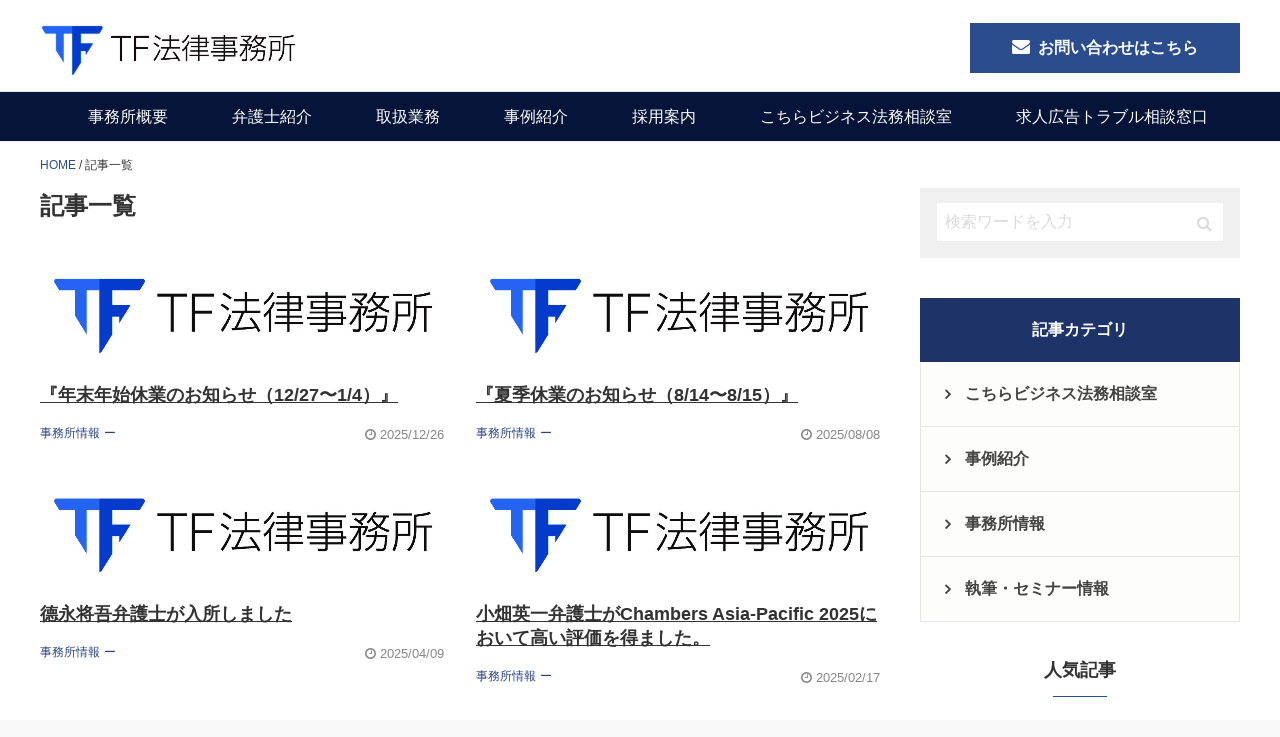

--- FILE ---
content_type: text/html; charset=UTF-8
request_url: https://tflo.jp/post-list
body_size: 13451
content:
<!DOCTYPE html>
<html lang="ja">
<head>
<meta charset="UTF-8">
<meta name="viewport" content="width=device-width, initial-scale=1">
<link rel="profile" href="http://gmpg.org/xfn/11">
<link rel="pingback" href="https://tflo.jp/xmlrpc.php">

<title>記事一覧</title>
<meta name='robots' content='index, max-image-preview:large' />
<!-- Google Tag Manager -->
<script>(function(w,d,s,l,i){w[l]=w[l]||[];w[l].push({'gtm.start':
new Date().getTime(),event:'gtm.js'});var f=d.getElementsByTagName(s)[0],
j=d.createElement(s),dl=l!='dataLayer'?'&l='+l:'';j.async=true;j.src=
'https://www.googletagmanager.com/gtm.js?id='+i+dl;f.parentNode.insertBefore(j,f);
})(window,document,'script','dataLayer','GTM-PG55HDK');</script>
<!-- End Google Tag Manager --><link rel="alternate" type="application/rss+xml" title="TF法律事務所 &raquo; フィード" href="https://tflo.jp/feed" />
<link rel="alternate" type="application/rss+xml" title="TF法律事務所 &raquo; コメントフィード" href="https://tflo.jp/comments/feed" />
<script type="text/javascript">
window._wpemojiSettings = {"baseUrl":"https:\/\/s.w.org\/images\/core\/emoji\/14.0.0\/72x72\/","ext":".png","svgUrl":"https:\/\/s.w.org\/images\/core\/emoji\/14.0.0\/svg\/","svgExt":".svg","source":{"concatemoji":"https:\/\/tflo.jp\/wp-includes\/js\/wp-emoji-release.min.js"}};
/*! This file is auto-generated */
!function(e,a,t){var n,r,o,i=a.createElement("canvas"),p=i.getContext&&i.getContext("2d");function s(e,t){p.clearRect(0,0,i.width,i.height),p.fillText(e,0,0);e=i.toDataURL();return p.clearRect(0,0,i.width,i.height),p.fillText(t,0,0),e===i.toDataURL()}function c(e){var t=a.createElement("script");t.src=e,t.defer=t.type="text/javascript",a.getElementsByTagName("head")[0].appendChild(t)}for(o=Array("flag","emoji"),t.supports={everything:!0,everythingExceptFlag:!0},r=0;r<o.length;r++)t.supports[o[r]]=function(e){if(p&&p.fillText)switch(p.textBaseline="top",p.font="600 32px Arial",e){case"flag":return s("\ud83c\udff3\ufe0f\u200d\u26a7\ufe0f","\ud83c\udff3\ufe0f\u200b\u26a7\ufe0f")?!1:!s("\ud83c\uddfa\ud83c\uddf3","\ud83c\uddfa\u200b\ud83c\uddf3")&&!s("\ud83c\udff4\udb40\udc67\udb40\udc62\udb40\udc65\udb40\udc6e\udb40\udc67\udb40\udc7f","\ud83c\udff4\u200b\udb40\udc67\u200b\udb40\udc62\u200b\udb40\udc65\u200b\udb40\udc6e\u200b\udb40\udc67\u200b\udb40\udc7f");case"emoji":return!s("\ud83e\udef1\ud83c\udffb\u200d\ud83e\udef2\ud83c\udfff","\ud83e\udef1\ud83c\udffb\u200b\ud83e\udef2\ud83c\udfff")}return!1}(o[r]),t.supports.everything=t.supports.everything&&t.supports[o[r]],"flag"!==o[r]&&(t.supports.everythingExceptFlag=t.supports.everythingExceptFlag&&t.supports[o[r]]);t.supports.everythingExceptFlag=t.supports.everythingExceptFlag&&!t.supports.flag,t.DOMReady=!1,t.readyCallback=function(){t.DOMReady=!0},t.supports.everything||(n=function(){t.readyCallback()},a.addEventListener?(a.addEventListener("DOMContentLoaded",n,!1),e.addEventListener("load",n,!1)):(e.attachEvent("onload",n),a.attachEvent("onreadystatechange",function(){"complete"===a.readyState&&t.readyCallback()})),(e=t.source||{}).concatemoji?c(e.concatemoji):e.wpemoji&&e.twemoji&&(c(e.twemoji),c(e.wpemoji)))}(window,document,window._wpemojiSettings);
</script>
<style type="text/css">
img.wp-smiley,
img.emoji {
	display: inline !important;
	border: none !important;
	box-shadow: none !important;
	height: 1em !important;
	width: 1em !important;
	margin: 0 0.07em !important;
	vertical-align: -0.1em !important;
	background: none !important;
	padding: 0 !important;
}
</style>
	<link rel='stylesheet' id='xeory-balloon-css' href='https://tflo.jp/wp-content/plugins/xeory-balloon/assets/css/front/xeory-balloon.css'  media='all' />
<link rel='stylesheet' id='wp-block-library-css' href='https://tflo.jp/wp-includes/css/dist/block-library/style.min.css'  media='all' />
<link rel='stylesheet' id='classic-theme-styles-css' href='https://tflo.jp/wp-includes/css/classic-themes.min.css'  media='all' />
<style id='global-styles-inline-css' type='text/css'>
body{--wp--preset--color--black: #000000;--wp--preset--color--cyan-bluish-gray: #abb8c3;--wp--preset--color--white: #ffffff;--wp--preset--color--pale-pink: #f78da7;--wp--preset--color--vivid-red: #cf2e2e;--wp--preset--color--luminous-vivid-orange: #ff6900;--wp--preset--color--luminous-vivid-amber: #fcb900;--wp--preset--color--light-green-cyan: #7bdcb5;--wp--preset--color--vivid-green-cyan: #00d084;--wp--preset--color--pale-cyan-blue: #8ed1fc;--wp--preset--color--vivid-cyan-blue: #0693e3;--wp--preset--color--vivid-purple: #9b51e0;--wp--preset--gradient--vivid-cyan-blue-to-vivid-purple: linear-gradient(135deg,rgba(6,147,227,1) 0%,rgb(155,81,224) 100%);--wp--preset--gradient--light-green-cyan-to-vivid-green-cyan: linear-gradient(135deg,rgb(122,220,180) 0%,rgb(0,208,130) 100%);--wp--preset--gradient--luminous-vivid-amber-to-luminous-vivid-orange: linear-gradient(135deg,rgba(252,185,0,1) 0%,rgba(255,105,0,1) 100%);--wp--preset--gradient--luminous-vivid-orange-to-vivid-red: linear-gradient(135deg,rgba(255,105,0,1) 0%,rgb(207,46,46) 100%);--wp--preset--gradient--very-light-gray-to-cyan-bluish-gray: linear-gradient(135deg,rgb(238,238,238) 0%,rgb(169,184,195) 100%);--wp--preset--gradient--cool-to-warm-spectrum: linear-gradient(135deg,rgb(74,234,220) 0%,rgb(151,120,209) 20%,rgb(207,42,186) 40%,rgb(238,44,130) 60%,rgb(251,105,98) 80%,rgb(254,248,76) 100%);--wp--preset--gradient--blush-light-purple: linear-gradient(135deg,rgb(255,206,236) 0%,rgb(152,150,240) 100%);--wp--preset--gradient--blush-bordeaux: linear-gradient(135deg,rgb(254,205,165) 0%,rgb(254,45,45) 50%,rgb(107,0,62) 100%);--wp--preset--gradient--luminous-dusk: linear-gradient(135deg,rgb(255,203,112) 0%,rgb(199,81,192) 50%,rgb(65,88,208) 100%);--wp--preset--gradient--pale-ocean: linear-gradient(135deg,rgb(255,245,203) 0%,rgb(182,227,212) 50%,rgb(51,167,181) 100%);--wp--preset--gradient--electric-grass: linear-gradient(135deg,rgb(202,248,128) 0%,rgb(113,206,126) 100%);--wp--preset--gradient--midnight: linear-gradient(135deg,rgb(2,3,129) 0%,rgb(40,116,252) 100%);--wp--preset--duotone--dark-grayscale: url('#wp-duotone-dark-grayscale');--wp--preset--duotone--grayscale: url('#wp-duotone-grayscale');--wp--preset--duotone--purple-yellow: url('#wp-duotone-purple-yellow');--wp--preset--duotone--blue-red: url('#wp-duotone-blue-red');--wp--preset--duotone--midnight: url('#wp-duotone-midnight');--wp--preset--duotone--magenta-yellow: url('#wp-duotone-magenta-yellow');--wp--preset--duotone--purple-green: url('#wp-duotone-purple-green');--wp--preset--duotone--blue-orange: url('#wp-duotone-blue-orange');--wp--preset--font-size--small: 13px;--wp--preset--font-size--medium: 20px;--wp--preset--font-size--large: 36px;--wp--preset--font-size--x-large: 42px;--wp--preset--spacing--20: 0.44rem;--wp--preset--spacing--30: 0.67rem;--wp--preset--spacing--40: 1rem;--wp--preset--spacing--50: 1.5rem;--wp--preset--spacing--60: 2.25rem;--wp--preset--spacing--70: 3.38rem;--wp--preset--spacing--80: 5.06rem;--wp--preset--shadow--natural: 6px 6px 9px rgba(0, 0, 0, 0.2);--wp--preset--shadow--deep: 12px 12px 50px rgba(0, 0, 0, 0.4);--wp--preset--shadow--sharp: 6px 6px 0px rgba(0, 0, 0, 0.2);--wp--preset--shadow--outlined: 6px 6px 0px -3px rgba(255, 255, 255, 1), 6px 6px rgba(0, 0, 0, 1);--wp--preset--shadow--crisp: 6px 6px 0px rgba(0, 0, 0, 1);}:where(.is-layout-flex){gap: 0.5em;}body .is-layout-flow > .alignleft{float: left;margin-inline-start: 0;margin-inline-end: 2em;}body .is-layout-flow > .alignright{float: right;margin-inline-start: 2em;margin-inline-end: 0;}body .is-layout-flow > .aligncenter{margin-left: auto !important;margin-right: auto !important;}body .is-layout-constrained > .alignleft{float: left;margin-inline-start: 0;margin-inline-end: 2em;}body .is-layout-constrained > .alignright{float: right;margin-inline-start: 2em;margin-inline-end: 0;}body .is-layout-constrained > .aligncenter{margin-left: auto !important;margin-right: auto !important;}body .is-layout-constrained > :where(:not(.alignleft):not(.alignright):not(.alignfull)){max-width: var(--wp--style--global--content-size);margin-left: auto !important;margin-right: auto !important;}body .is-layout-constrained > .alignwide{max-width: var(--wp--style--global--wide-size);}body .is-layout-flex{display: flex;}body .is-layout-flex{flex-wrap: wrap;align-items: center;}body .is-layout-flex > *{margin: 0;}:where(.wp-block-columns.is-layout-flex){gap: 2em;}.has-black-color{color: var(--wp--preset--color--black) !important;}.has-cyan-bluish-gray-color{color: var(--wp--preset--color--cyan-bluish-gray) !important;}.has-white-color{color: var(--wp--preset--color--white) !important;}.has-pale-pink-color{color: var(--wp--preset--color--pale-pink) !important;}.has-vivid-red-color{color: var(--wp--preset--color--vivid-red) !important;}.has-luminous-vivid-orange-color{color: var(--wp--preset--color--luminous-vivid-orange) !important;}.has-luminous-vivid-amber-color{color: var(--wp--preset--color--luminous-vivid-amber) !important;}.has-light-green-cyan-color{color: var(--wp--preset--color--light-green-cyan) !important;}.has-vivid-green-cyan-color{color: var(--wp--preset--color--vivid-green-cyan) !important;}.has-pale-cyan-blue-color{color: var(--wp--preset--color--pale-cyan-blue) !important;}.has-vivid-cyan-blue-color{color: var(--wp--preset--color--vivid-cyan-blue) !important;}.has-vivid-purple-color{color: var(--wp--preset--color--vivid-purple) !important;}.has-black-background-color{background-color: var(--wp--preset--color--black) !important;}.has-cyan-bluish-gray-background-color{background-color: var(--wp--preset--color--cyan-bluish-gray) !important;}.has-white-background-color{background-color: var(--wp--preset--color--white) !important;}.has-pale-pink-background-color{background-color: var(--wp--preset--color--pale-pink) !important;}.has-vivid-red-background-color{background-color: var(--wp--preset--color--vivid-red) !important;}.has-luminous-vivid-orange-background-color{background-color: var(--wp--preset--color--luminous-vivid-orange) !important;}.has-luminous-vivid-amber-background-color{background-color: var(--wp--preset--color--luminous-vivid-amber) !important;}.has-light-green-cyan-background-color{background-color: var(--wp--preset--color--light-green-cyan) !important;}.has-vivid-green-cyan-background-color{background-color: var(--wp--preset--color--vivid-green-cyan) !important;}.has-pale-cyan-blue-background-color{background-color: var(--wp--preset--color--pale-cyan-blue) !important;}.has-vivid-cyan-blue-background-color{background-color: var(--wp--preset--color--vivid-cyan-blue) !important;}.has-vivid-purple-background-color{background-color: var(--wp--preset--color--vivid-purple) !important;}.has-black-border-color{border-color: var(--wp--preset--color--black) !important;}.has-cyan-bluish-gray-border-color{border-color: var(--wp--preset--color--cyan-bluish-gray) !important;}.has-white-border-color{border-color: var(--wp--preset--color--white) !important;}.has-pale-pink-border-color{border-color: var(--wp--preset--color--pale-pink) !important;}.has-vivid-red-border-color{border-color: var(--wp--preset--color--vivid-red) !important;}.has-luminous-vivid-orange-border-color{border-color: var(--wp--preset--color--luminous-vivid-orange) !important;}.has-luminous-vivid-amber-border-color{border-color: var(--wp--preset--color--luminous-vivid-amber) !important;}.has-light-green-cyan-border-color{border-color: var(--wp--preset--color--light-green-cyan) !important;}.has-vivid-green-cyan-border-color{border-color: var(--wp--preset--color--vivid-green-cyan) !important;}.has-pale-cyan-blue-border-color{border-color: var(--wp--preset--color--pale-cyan-blue) !important;}.has-vivid-cyan-blue-border-color{border-color: var(--wp--preset--color--vivid-cyan-blue) !important;}.has-vivid-purple-border-color{border-color: var(--wp--preset--color--vivid-purple) !important;}.has-vivid-cyan-blue-to-vivid-purple-gradient-background{background: var(--wp--preset--gradient--vivid-cyan-blue-to-vivid-purple) !important;}.has-light-green-cyan-to-vivid-green-cyan-gradient-background{background: var(--wp--preset--gradient--light-green-cyan-to-vivid-green-cyan) !important;}.has-luminous-vivid-amber-to-luminous-vivid-orange-gradient-background{background: var(--wp--preset--gradient--luminous-vivid-amber-to-luminous-vivid-orange) !important;}.has-luminous-vivid-orange-to-vivid-red-gradient-background{background: var(--wp--preset--gradient--luminous-vivid-orange-to-vivid-red) !important;}.has-very-light-gray-to-cyan-bluish-gray-gradient-background{background: var(--wp--preset--gradient--very-light-gray-to-cyan-bluish-gray) !important;}.has-cool-to-warm-spectrum-gradient-background{background: var(--wp--preset--gradient--cool-to-warm-spectrum) !important;}.has-blush-light-purple-gradient-background{background: var(--wp--preset--gradient--blush-light-purple) !important;}.has-blush-bordeaux-gradient-background{background: var(--wp--preset--gradient--blush-bordeaux) !important;}.has-luminous-dusk-gradient-background{background: var(--wp--preset--gradient--luminous-dusk) !important;}.has-pale-ocean-gradient-background{background: var(--wp--preset--gradient--pale-ocean) !important;}.has-electric-grass-gradient-background{background: var(--wp--preset--gradient--electric-grass) !important;}.has-midnight-gradient-background{background: var(--wp--preset--gradient--midnight) !important;}.has-small-font-size{font-size: var(--wp--preset--font-size--small) !important;}.has-medium-font-size{font-size: var(--wp--preset--font-size--medium) !important;}.has-large-font-size{font-size: var(--wp--preset--font-size--large) !important;}.has-x-large-font-size{font-size: var(--wp--preset--font-size--x-large) !important;}
.wp-block-navigation a:where(:not(.wp-element-button)){color: inherit;}
:where(.wp-block-columns.is-layout-flex){gap: 2em;}
.wp-block-pullquote{font-size: 1.5em;line-height: 1.6;}
</style>
<link rel='stylesheet' id='contact-form-7-css' href='https://tflo.jp/wp-content/plugins/contact-form-7/includes/css/styles.css'  media='all' />
<link rel='stylesheet' id='toc-screen-css' href='https://tflo.jp/wp-content/plugins/table-of-contents-plus/screen.min.css'  media='all' />
<link rel='stylesheet' id='writer-support-main-style-css' href='https://tflo.jp/wp-content/plugins/writer-support/style.css'  media='' />
<link rel='stylesheet' id='xeory_contents_decorator_admin_style-css' href='https://tflo.jp/wp-content/plugins/xeory-contents-decorator/css/xeory_contents_decorator.css'  media='all' />
<link rel='stylesheet' id='xeo-admin-font-css' href='https://tflo.jp/wp-content/plugins/xeory-plus/class/../vendors/flaticon/flaticon.css'  media='all' />
<link rel='stylesheet' id='xeo-admin-site-theme-css' href='https://tflo.jp/wp-content/plugins/xeory-plus/class/../site-style.css'  media='all' />
<link rel='stylesheet' id='wordpress-popular-posts-css-css' href='https://tflo.jp/wp-content/plugins/wordpress-popular-posts/assets/css/wpp.css'  media='all' />
<link rel='stylesheet' id='xeory-base-style-css' href='https://tflo.jp/wp-content/themes/tflo/style.css?ver=1553218208'  media='all' />
<link rel='stylesheet' id='font-awesome-css' href='https://tflo.jp/wp-content/themes/xeory-base/css/font-awesome.css?ver=1738633616'  media='all' />
<link rel='stylesheet' id='xeory_banner_manager-css' href='https://tflo.jp/wp-content/plugins/xeory-banner-manager/css/xeory_banner_manager.css'  media='all' />
<style id='akismet-widget-style-inline-css' type='text/css'>

			.a-stats {
				--akismet-color-mid-green: #357b49;
				--akismet-color-white: #fff;
				--akismet-color-light-grey: #f6f7f7;

				max-width: 350px;
				width: auto;
			}

			.a-stats * {
				all: unset;
				box-sizing: border-box;
			}

			.a-stats strong {
				font-weight: 600;
			}

			.a-stats a.a-stats__link,
			.a-stats a.a-stats__link:visited,
			.a-stats a.a-stats__link:active {
				background: var(--akismet-color-mid-green);
				border: none;
				box-shadow: none;
				border-radius: 8px;
				color: var(--akismet-color-white);
				cursor: pointer;
				display: block;
				font-family: -apple-system, BlinkMacSystemFont, 'Segoe UI', 'Roboto', 'Oxygen-Sans', 'Ubuntu', 'Cantarell', 'Helvetica Neue', sans-serif;
				font-weight: 500;
				padding: 12px;
				text-align: center;
				text-decoration: none;
				transition: all 0.2s ease;
			}

			/* Extra specificity to deal with TwentyTwentyOne focus style */
			.widget .a-stats a.a-stats__link:focus {
				background: var(--akismet-color-mid-green);
				color: var(--akismet-color-white);
				text-decoration: none;
			}

			.a-stats a.a-stats__link:hover {
				filter: brightness(110%);
				box-shadow: 0 4px 12px rgba(0, 0, 0, 0.06), 0 0 2px rgba(0, 0, 0, 0.16);
			}

			.a-stats .count {
				color: var(--akismet-color-white);
				display: block;
				font-size: 1.5em;
				line-height: 1.4;
				padding: 0 13px;
				white-space: nowrap;
			}
		
</style>
<link rel='stylesheet' id='parent-style-css' href='https://tflo.jp/wp-content/themes/xeory-base/style.css?ver=1738633616'  media='all' />
<link rel='stylesheet' id='child-style-css' href='https://tflo.jp/wp-content/themes/tflo/corporate-b/sass/child-style.css?ver=1745216768'  media='all' />
<script  src='https://tflo.jp/wp-includes/js/jquery/jquery.min.js' id='jquery-core-js'></script>
<script  src='https://tflo.jp/wp-includes/js/jquery/jquery-migrate.min.js' id='jquery-migrate-js'></script>
<script type='text/javascript' id='wp-postviews-cache-js-extra'>
/* <![CDATA[ */
var viewsCacheL10n = {"admin_ajax_url":"https:\/\/tflo.jp\/wp-admin\/admin-ajax.php","post_id":"11264"};
/* ]]> */
</script>
<script  src='https://tflo.jp/wp-content/plugins/xeory-core/modules/xeory-postviews-related/js/postviews-cache.js' id='wp-postviews-cache-js'></script>
<script type='application/json' id='wpp-json'>
{"sampling_active":1,"sampling_rate":100,"ajax_url":"https:\/\/tflo.jp\/wp-json\/wordpress-popular-posts\/v1\/popular-posts","api_url":"https:\/\/tflo.jp\/wp-json\/wordpress-popular-posts","ID":11264,"token":"84a70526dc","lang":0,"debug":0}
</script>
<script  src='https://tflo.jp/wp-content/plugins/wordpress-popular-posts/assets/js/wpp.min.js' id='wpp-js-js'></script>
<script  src='https://tflo.jp/wp-content/themes/tflo/js/app.js?ver=1549612385' id='app-js'></script>
<script  src='https://tflo.jp/wp-content/themes/tflo/js/pagetop.js?ver=1549612385' id='pagetop-js'></script>
<link rel="https://api.w.org/" href="https://tflo.jp/wp-json/" /><link rel="alternate" type="application/json" href="https://tflo.jp/wp-json/wp/v2/pages/11264" /><link rel="EditURI" type="application/rsd+xml" title="RSD" href="https://tflo.jp/xmlrpc.php?rsd" />
<link rel="wlwmanifest" type="application/wlwmanifest+xml" href="https://tflo.jp/wp-includes/wlwmanifest.xml" />
<link rel="canonical" href="https://tflo.jp/post-list" />
<link rel='shortlink' href='https://tflo.jp/?p=11264' />
<link rel="alternate" type="application/json+oembed" href="https://tflo.jp/wp-json/oembed/1.0/embed?url=https%3A%2F%2Ftflo.jp%2Fpost-list" />
<link rel="alternate" type="text/xml+oembed" href="https://tflo.jp/wp-json/oembed/1.0/embed?url=https%3A%2F%2Ftflo.jp%2Fpost-list&#038;format=xml" />
<script type='application/ld+json' id='xeorycore-structured-data'>[]</script>    <style>
        #wpadminbar i.fa:before {
            font-family: FontAwesome !important;
        }
    </style>
                <style id="wpp-loading-animation-styles">@-webkit-keyframes bgslide{from{background-position-x:0}to{background-position-x:-200%}}@keyframes bgslide{from{background-position-x:0}to{background-position-x:-200%}}.wpp-widget-placeholder,.wpp-widget-block-placeholder{margin:0 auto;width:60px;height:3px;background:#dd3737;background:linear-gradient(90deg,#dd3737 0%,#571313 10%,#dd3737 100%);background-size:200% auto;border-radius:3px;-webkit-animation:bgslide 1s infinite linear;animation:bgslide 1s infinite linear}</style>
            
<meta name="keywords"    content="" />
<meta name="description" content="" />


<meta property="og:title"       content="記事一覧" />
<meta property="og:type"        content="article" />
<meta property="og:description" content="" />
<meta property="og:url"         content="https://tflo.jp/post-list" />
<meta property="og:image"       content="https://tflo.jp/wp-content/uploads/2023/08/ogp.png" />
<meta property="og:locale"      content="ja_JP" />
<meta property="og:site_name"   content="TF法律事務所" />

    <meta property="fb:app_id" content="243685146432750" />
    <meta property="fb:admins" content="100003297557835" />
    <meta property="article:publisher" content="https://www.facebook.com/Tf法律事務所-401374267326519" />

    <meta name="twitter:card" content="summary"  />
    <meta name="twitter:site" content="@office_tf"  />
<script type="application/ld+json">
{
	"@context": "http://schema.org",
	"@type": "NewsArticle",
	"mainEntityOfPage":{
		"@type":"WebPage",
		"@id":"https://tflo.jp/post-list"
	},
	"headline": "記事一覧",
	"image": {
		"@type": "ImageObject",
		"url": "https://tflo.jp/wp-content/uploads/2019/09/cropped-166fe8292d1420786aa4c176d2053a33-e1568767290426.jpg",
		"height": "",
		"width": ""
	},
	"datePublished": "2019-02-21T16:10:01+09:00",
	"dateModified": "2019-02-21T16:10:01+09:00",
	"author": {
		"@type": "Person",
		"name": "technical_admin"	},
	 "publisher": {
		"@type": "Organization",
		"name": "TF法律事務所",
				"url": "https://tflo.jp",
						"sameAs": ["https://www.facebook.com/Tf\u6cd5\u5f8b\u4e8b\u52d9\u6240-401374267326519","https://twitter.com/office_tf"],
				"logo": {
			"@type": "ImageObject",
			"url": "https://tflo.jp/wp-content/uploads/2019/09/cropped-166fe8292d1420786aa4c176d2053a33-e1568767290426.jpg",
			"width": "852",
			"height": "171"
		}
	},
	"description": ""
}
</script>
<style type="text/css">.broken_link, a.broken_link {
	text-decoration: line-through;
}</style>
</head>

<body class="page-template-default page page-id-11264 wp-custom-logo page-post-list">

<!-- Google Tag Manager (noscript) -->
<noscript><iframe src="https://www.googletagmanager.com/ns.html?id=GTM-PG55HDK"
height="0" width="0" style="display:none;visibility:hidden"></iframe></noscript>
<!-- End Google Tag Manager (noscript) --><div id="fb-root"></div>

<script>
  window.fbAsyncInit = function() {
    FB.init({
      appId      : '243685146432750',
      cookie     : true,
      xfbml      : true,
      version    : 'v6.0'
    });
    FB.AppEvents.logPageView();
  };

  function postfeed(url){
    FB.ui(
    {
      method: 'share',
      href: url
    },
    function(response) {
      if (response && !response.error_message) {
        alert('投稿しました');
      } else {
        alert('投稿に失敗しました');
      }
    });
  }
</script>

<script async defer src="https://connect.facebook.net/ja_JP/sdk.js"></script>

<div id="page" class="site">


<header id="masthead" class="site-header" role="banner">

	
	<div class="site-branding">

		<div class="container">

			
			<p class="site-title" rel="home"><a href="https://tflo.jp/" class="custom-logo-link" rel="home"><img width="852" height="171" src="https://tflo.jp/wp-content/uploads/2019/09/cropped-166fe8292d1420786aa4c176d2053a33-e1568767290426.jpg" class="custom-logo" alt="TF法律事務所" decoding="async" srcset="https://tflo.jp/wp-content/uploads/2019/09/cropped-166fe8292d1420786aa4c176d2053a33-e1568767290426.jpg 852w, https://tflo.jp/wp-content/uploads/2019/09/cropped-166fe8292d1420786aa4c176d2053a33-e1568767290426-300x60.jpg 300w, https://tflo.jp/wp-content/uploads/2019/09/cropped-166fe8292d1420786aa4c176d2053a33-e1568767290426-768x154.jpg 768w" sizes="(max-width: 852px) 100vw, 852px" /></a></p>
			
				<span class="sp-nav-btn"></span>
<div id="header-sns" class="sp-hide">
	<ul>
			<li class="facebook_icon">
			<a href="https://www.facebook.com/Tf法律事務所-401374267326519" target="_blank" aria-label="facebook">
				<i class="fa fa-facebook-square"></i>
			</a>
		</li>
				<li class="twitter_icon">
			<a target="_blank" href="https://twitter.com/office_tf" aria-label="X">
				<svg width="10" height="20" viewBox="0 0 1200 1227" fill="none" xmlns="https://www.w3.org/2000/svg">
                	<path d="M714.163 519.284L1160.89 0H1055.03L667.137 450.887L357.328 0H0L468.492 681.821L0 1226.37H105.866L515.491 750.218L842.672 1226.37H1200L714.137 519.284H714.163ZM569.165 687.828L521.697 619.934L144.011 79.6944H306.615L611.412 515.685L658.88 583.579L1055.08 1150.3H892.476L569.165 687.854V687.828Z" fill="#fff"/>
            	</svg>
			</a>
		</li>
			<li class="feedly_icon">
			<a target="_blank" href="https://feedly.com/i/subscription/feed/https%3A%2F%2Ftflo.jp%2Ffeed" aria-label="feedly">
				<i class="fa fa-rss"></i>
			</a>
		</li>
	</ul>
</div><p class="header-contact-btn"><a href="https://tflo.jp/inquiry"><i class="fa fa-envelope"></i>お問い合わせはこちら</a></p>
		</div>

	
	<nav id="site-navigation" class="main-navigation" role="navigation">

		<div class="container">
			
			<div class="menu-header-nav-container"><ul id="primary-menu" class="primary-menu"><li id="menu-item-11569" class="menu-item menu-item-type-post_type menu-item-object-page menu-item-11569"><a href="https://tflo.jp/overview">事務所概要</a></li>
<li id="menu-item-11303" class="menu-item menu-item-type-post_type menu-item-object-page menu-item-has-children menu-item-11303"><a href="https://tflo.jp/lawyer-introduction">弁護士紹介</a>
<ul class="sub-menu">
	<li id="menu-item-11504" class="menu-item menu-item-type-post_type menu-item-object-page menu-item-11504"><a href="https://tflo.jp/obata">小畑　英一</a></li>
	<li id="menu-item-11503" class="menu-item menu-item-type-post_type menu-item-object-page menu-item-11503"><a href="https://tflo.jp/shibata">柴田　祐之</a></li>
	<li id="menu-item-11502" class="menu-item menu-item-type-post_type menu-item-object-page menu-item-11502"><a href="https://tflo.jp/honda">本多　一成</a></li>
	<li id="menu-item-11500" class="menu-item menu-item-type-post_type menu-item-object-page menu-item-11500"><a href="https://tflo.jp/dobuchi">土淵　和貴</a></li>
	<li id="menu-item-12460" class="menu-item menu-item-type-post_type menu-item-object-page menu-item-12460"><a href="https://tflo.jp/nishihara">西原　一幸</a></li>
	<li id="menu-item-12317" class="menu-item menu-item-type-post_type menu-item-object-page menu-item-12317"><a href="https://tflo.jp/yuasa">湯浅　育宏</a></li>
	<li id="menu-item-11499" class="menu-item menu-item-type-post_type menu-item-object-page menu-item-11499"><a href="https://tflo.jp/shimoda">下田　正彦</a></li>
	<li id="menu-item-12695" class="menu-item menu-item-type-post_type menu-item-object-page menu-item-12695"><a href="https://tflo.jp/uekami">上神 桂</a></li>
	<li id="menu-item-12768" class="menu-item menu-item-type-post_type menu-item-object-page menu-item-12768"><a href="https://tflo.jp/hoshino">星野　知大</a></li>
	<li id="menu-item-12855" class="menu-item menu-item-type-post_type menu-item-object-page menu-item-12855"><a href="https://tflo.jp/tokunaga">德永　将吾</a></li>
</ul>
</li>
<li id="menu-item-11302" class="menu-item menu-item-type-post_type menu-item-object-page menu-item-has-children menu-item-11302"><a href="https://tflo.jp/business-guide">取扱業務</a>
<ul class="sub-menu">
	<li id="menu-item-11563" class="menu-item menu-item-type-post_type menu-item-object-page menu-item-11563"><a href="https://tflo.jp/corporate-legal-affairs">企業法務</a></li>
	<li id="menu-item-11561" class="menu-item menu-item-type-post_type menu-item-object-page menu-item-11561"><a href="https://tflo.jp/restructuring-insolvency">事業再生・倒産</a></li>
	<li id="menu-item-11564" class="menu-item menu-item-type-post_type menu-item-object-page menu-item-11564"><a href="https://tflo.jp/craisis-management">危機管理・不祥事対応</a></li>
	<li id="menu-item-11305" class="menu-item menu-item-type-post_type menu-item-object-page menu-item-11305"><a href="https://tflo.jp/ma">M&#038;A</a></li>
	<li id="menu-item-11562" class="menu-item menu-item-type-post_type menu-item-object-page menu-item-11562"><a href="https://tflo.jp/dispute-resolution">紛争解決</a></li>
	<li id="menu-item-11731" class="menu-item menu-item-type-post_type menu-item-object-page menu-item-11731"><a href="https://tflo.jp/administrative-support">行政当局対応</a></li>
</ul>
</li>
<li id="menu-item-12057" class="menu-item menu-item-type-taxonomy menu-item-object-category menu-item-12057"><a href="https://tflo.jp/category/case">事例紹介</a></li>
<li id="menu-item-11594" class="menu-item menu-item-type-post_type menu-item-object-page menu-item-11594"><a href="https://tflo.jp/inforrmation-job">採用案内</a></li>
<li id="menu-item-12041" class="menu-item menu-item-type-custom menu-item-object-custom menu-item-12041"><a href="https://houmu-bu.com/">こちらビジネス法務相談室</a></li>
<li id="menu-item-12072" class="menu-item menu-item-type-post_type menu-item-object-post menu-item-12072"><a href="https://tflo.jp/ob-advertisement-trouble2">求人広告トラブル相談窓口</a></li>
</ul></div>
			
		</div>
	</nav><!-- #site-navigation -->

	
	
	</div><!-- .site-branding -->

	
</header><!-- #masthead -->

	
	<div id="content" class="site-content">

		<nav class="xeory-breadcrumbs">
	<ol class="xeory-breadcrumbs-list" itemscope itemtype="https://schema.org/BreadcrumbList">
		<li itemscope itemtype="https://schema.org/ListItem" itemprop="itemListElement"
		class="xeory-breadcrumbs-item xeory-breadcrumbs-item-home">
			<a itemprop="item" href="https://tflo.jp/">
				<span itemprop="name">HOME</span>
			</a>
			<meta itemprop="position" content="1">
		</li>


		<li itemscope itemtype="https://schema.org/ListItem" itemprop="itemListElement"
		class="xeory-breadcrumbs-item xeory-breadcrumbs-item-current">
			<a itemprop="item" href="https://tflo.jp/post-list">
				<span itemprop="name">記事一覧</span>
			</a>
			<meta itemprop="position" content="2">
		</li>
	</ol>
</nav>
		<div class="container">

			

	
	<div id="primary" class="content-area">

		
		<main id="main" class="site-main post-list-main" role="main">

			
		
			<header class="page-header">
				<h1 class="page-title">記事一覧</h1>
						</header><!-- .page-header -->

		<div class="post-loop-wrap">
			<div class="article-list">

			<article id="post-12888" class="post-12888 post type-post status-publish format-standard has-post-thumbnail hentry category-tllo-information">

				
				<header class="entry-header">

					<figure class="entry-thumbnail"><a href="https://tflo.jp/%e3%80%8e%e5%b9%b4%e6%9c%ab%e5%b9%b4%e5%a7%8b%e4%bc%91%e6%a5%ad%e3%81%ae%e3%81%8a%e7%9f%a5%e3%82%89%e3%81%9b%ef%bc%8812-27%e3%80%9c1-4%ef%bc%89%e3%80%8f"><img src="https://tflo.jp/wp-content/plugins/lazy-load/images/1x1.trans.gif" data-lazy-src="https://tflo.jp/wp-content/uploads/2019/09/166fe8292d1420786aa4c176d2053a33.jpg" width="736" height="183" class="attachment-loop_thumb size-loop_thumb wp-post-image" alt decoding="async" loading="lazy"><noscript><img width="736" height="183" src="https://tflo.jp/wp-content/uploads/2019/09/166fe8292d1420786aa4c176d2053a33.jpg" class="attachment-loop_thumb size-loop_thumb wp-post-image" alt="" decoding="async" loading="lazy" /></noscript></a></figure>
					
				</header><!-- .entry-header -->

				
				<div class="entry-content">

					
					<h2 class="entry-title"><a href="https://tflo.jp/%e3%80%8e%e5%b9%b4%e6%9c%ab%e5%b9%b4%e5%a7%8b%e4%bc%91%e6%a5%ad%e3%81%ae%e3%81%8a%e7%9f%a5%e3%82%89%e3%81%9b%ef%bc%8812-27%e3%80%9c1-4%ef%bc%89%e3%80%8f" rel="bookmark">『年末年始休業のお知らせ（12/27〜1/4）』</a></h2>
					<div class="cat-date">
			<p class="cat">事務所情報</p>
			<p class="date"><i class="fa fa-clock-o"></i>&nbsp;2025/12/26</p>
		</div>
				</div><!-- .entry-content -->

				

				
			</article><!-- #post-## -->

			</div><!-- /article-list-->

		
			<div class="article-list">

			<article id="post-12883" class="post-12883 post type-post status-publish format-standard has-post-thumbnail hentry category-tllo-information">

				
				<header class="entry-header">

					<figure class="entry-thumbnail"><a href="https://tflo.jp/jimushojouhou"><img src="https://tflo.jp/wp-content/plugins/lazy-load/images/1x1.trans.gif" data-lazy-src="https://tflo.jp/wp-content/uploads/2019/09/166fe8292d1420786aa4c176d2053a33.jpg" width="736" height="183" class="attachment-loop_thumb size-loop_thumb wp-post-image" alt decoding="async" loading="lazy"><noscript><img width="736" height="183" src="https://tflo.jp/wp-content/uploads/2019/09/166fe8292d1420786aa4c176d2053a33.jpg" class="attachment-loop_thumb size-loop_thumb wp-post-image" alt="" decoding="async" loading="lazy" /></noscript></a></figure>
					
				</header><!-- .entry-header -->

				
				<div class="entry-content">

					
					<h2 class="entry-title"><a href="https://tflo.jp/jimushojouhou" rel="bookmark">『夏季休業のお知らせ（8/14〜8/15）』</a></h2>
					<div class="cat-date">
			<p class="cat">事務所情報</p>
			<p class="date"><i class="fa fa-clock-o"></i>&nbsp;2025/08/08</p>
		</div>
				</div><!-- .entry-content -->

				

				
			</article><!-- #post-## -->

			</div><!-- /article-list-->

		
			<div class="article-list">

			<article id="post-12866" class="post-12866 post type-post status-publish format-standard has-post-thumbnail hentry category-tllo-information">

				
				<header class="entry-header">

					<figure class="entry-thumbnail"><a href="https://tflo.jp/%e5%be%b3%e6%b0%b8%e5%bc%81%e8%ad%b7%e5%a3%ab%e3%81%8c%e5%85%a5%e6%89%80%e3%81%97%e3%81%be%e3%81%97%e3%81%9f"><img src="https://tflo.jp/wp-content/plugins/lazy-load/images/1x1.trans.gif" data-lazy-src="https://tflo.jp/wp-content/uploads/2019/09/166fe8292d1420786aa4c176d2053a33.jpg" width="736" height="183" class="attachment-loop_thumb size-loop_thumb wp-post-image" alt decoding="async" loading="lazy"><noscript><img width="736" height="183" src="https://tflo.jp/wp-content/uploads/2019/09/166fe8292d1420786aa4c176d2053a33.jpg" class="attachment-loop_thumb size-loop_thumb wp-post-image" alt="" decoding="async" loading="lazy" /></noscript></a></figure>
					
				</header><!-- .entry-header -->

				
				<div class="entry-content">

					
					<h2 class="entry-title"><a href="https://tflo.jp/%e5%be%b3%e6%b0%b8%e5%bc%81%e8%ad%b7%e5%a3%ab%e3%81%8c%e5%85%a5%e6%89%80%e3%81%97%e3%81%be%e3%81%97%e3%81%9f" rel="bookmark">德永将吾弁護士が入所しました</a></h2>
					<div class="cat-date">
			<p class="cat">事務所情報</p>
			<p class="date"><i class="fa fa-clock-o"></i>&nbsp;2025/04/09</p>
		</div>
				</div><!-- .entry-content -->

				

				
			</article><!-- #post-## -->

			</div><!-- /article-list-->

		
			<div class="article-list">

			<article id="post-12831" class="post-12831 post type-post status-publish format-standard has-post-thumbnail hentry category-tllo-information">

				
				<header class="entry-header">

					<figure class="entry-thumbnail"><a href="https://tflo.jp/%e5%b0%8f%e7%95%91%e8%8b%b1%e4%b8%80%e5%bc%81%e8%ad%b7%e5%a3%ab%e3%81%8cchambers-asia-pacific-2024%e3%81%ab%e3%81%8a%e3%81%84%e3%81%a6%e9%ab%98%e3%81%84%e8%a9%95%e4%be%a1%e3%82%92%e5%be%97%e3%81%be-2"><img src="https://tflo.jp/wp-content/plugins/lazy-load/images/1x1.trans.gif" data-lazy-src="https://tflo.jp/wp-content/uploads/2019/09/166fe8292d1420786aa4c176d2053a33.jpg" width="736" height="183" class="attachment-loop_thumb size-loop_thumb wp-post-image" alt decoding="async" loading="lazy"><noscript><img width="736" height="183" src="https://tflo.jp/wp-content/uploads/2019/09/166fe8292d1420786aa4c176d2053a33.jpg" class="attachment-loop_thumb size-loop_thumb wp-post-image" alt="" decoding="async" loading="lazy" /></noscript></a></figure>
					
				</header><!-- .entry-header -->

				
				<div class="entry-content">

					
					<h2 class="entry-title"><a href="https://tflo.jp/%e5%b0%8f%e7%95%91%e8%8b%b1%e4%b8%80%e5%bc%81%e8%ad%b7%e5%a3%ab%e3%81%8cchambers-asia-pacific-2024%e3%81%ab%e3%81%8a%e3%81%84%e3%81%a6%e9%ab%98%e3%81%84%e8%a9%95%e4%be%a1%e3%82%92%e5%be%97%e3%81%be-2" rel="bookmark">小畑英一弁護士がChambers Asia-Pacific 2025において高い評価を得ました。</a></h2>
					<div class="cat-date">
			<p class="cat">事務所情報</p>
			<p class="date"><i class="fa fa-clock-o"></i>&nbsp;2025/02/17</p>
		</div>
				</div><!-- .entry-content -->

				

				
			</article><!-- #post-## -->

			</div><!-- /article-list-->

		
			<div class="article-list">

			<article id="post-12821" class="post-12821 post type-post status-publish format-standard has-post-thumbnail hentry category-tllo-information">

				
				<header class="entry-header">

					<figure class="entry-thumbnail"><a href="https://tflo.jp/%e3%80%8e%e5%a4%8f%e5%ad%a3%e4%bc%91%e6%a5%ad%e3%81%ae%e3%81%8a%e7%9f%a5%e3%82%89%e3%81%9b8-15%e3%80%9c8-16%e3%80%8f"><img src="https://tflo.jp/wp-content/plugins/lazy-load/images/1x1.trans.gif" data-lazy-src="https://tflo.jp/wp-content/uploads/2019/09/166fe8292d1420786aa4c176d2053a33.jpg" width="736" height="183" class="attachment-loop_thumb size-loop_thumb wp-post-image" alt decoding="async" loading="lazy"><noscript><img width="736" height="183" src="https://tflo.jp/wp-content/uploads/2019/09/166fe8292d1420786aa4c176d2053a33.jpg" class="attachment-loop_thumb size-loop_thumb wp-post-image" alt="" decoding="async" loading="lazy" /></noscript></a></figure>
					
				</header><!-- .entry-header -->

				
				<div class="entry-content">

					
					<h2 class="entry-title"><a href="https://tflo.jp/%e3%80%8e%e5%a4%8f%e5%ad%a3%e4%bc%91%e6%a5%ad%e3%81%ae%e3%81%8a%e7%9f%a5%e3%82%89%e3%81%9b8-15%e3%80%9c8-16%e3%80%8f" rel="bookmark">『夏季休業のお知らせ(8/15〜8/16)』</a></h2>
					<div class="cat-date">
			<p class="cat">事務所情報</p>
			<p class="date"><i class="fa fa-clock-o"></i>&nbsp;2024/08/06</p>
		</div>
				</div><!-- .entry-content -->

				

				
			</article><!-- #post-## -->

			</div><!-- /article-list-->

		
			<div class="article-list">

			<article id="post-12817" class="post-12817 post type-post status-publish format-standard has-post-thumbnail hentry category-tllo-information">

				
				<header class="entry-header">

					<figure class="entry-thumbnail"><a href="https://tflo.jp/%e5%b0%8f%e7%95%91%e8%8b%b1%e4%b8%80%e5%bc%81%e8%ad%b7%e5%a3%ab%e3%81%8c%e5%9f%b7%e7%ad%86%e3%82%92%e6%8b%85%e5%bd%93%e3%81%97%e3%81%9f%e3%80%8c%e6%8b%85%e4%bf%9d%e6%b3%95%e6%94%b9%e6%ad%a3%e3%81%a8"><img src="https://tflo.jp/wp-content/plugins/lazy-load/images/1x1.trans.gif" data-lazy-src="https://tflo.jp/wp-content/uploads/2019/09/166fe8292d1420786aa4c176d2053a33.jpg" width="736" height="183" class="attachment-loop_thumb size-loop_thumb wp-post-image" alt decoding="async" loading="lazy"><noscript><img width="736" height="183" src="https://tflo.jp/wp-content/uploads/2019/09/166fe8292d1420786aa4c176d2053a33.jpg" class="attachment-loop_thumb size-loop_thumb wp-post-image" alt="" decoding="async" loading="lazy" /></noscript></a></figure>
					
				</header><!-- .entry-header -->

				
				<div class="entry-content">

					
					<h2 class="entry-title"><a href="https://tflo.jp/%e5%b0%8f%e7%95%91%e8%8b%b1%e4%b8%80%e5%bc%81%e8%ad%b7%e5%a3%ab%e3%81%8c%e5%9f%b7%e7%ad%86%e3%82%92%e6%8b%85%e5%bd%93%e3%81%97%e3%81%9f%e3%80%8c%e6%8b%85%e4%bf%9d%e6%b3%95%e6%94%b9%e6%ad%a3%e3%81%a8" rel="bookmark">小畑英一弁護士が執筆を担当した「担保法改正と事業再生」が商事法務から発売されました。</a></h2>
					<div class="cat-date">
			<p class="cat">事務所情報</p>
			<p class="date"><i class="fa fa-clock-o"></i>&nbsp;2024/05/30</p>
		</div>
				</div><!-- .entry-content -->

				

				
			</article><!-- #post-## -->

			</div><!-- /article-list-->

		
			<div class="article-list">

			<article id="post-12813" class="post-12813 post type-post status-publish format-standard has-post-thumbnail hentry category-tllo-information">

				
				<header class="entry-header">

					<figure class="entry-thumbnail"><a href="https://tflo.jp/%e5%b0%8f%e7%95%91%e8%8b%b1%e4%b8%80%e5%bc%81%e8%ad%b7%e5%a3%ab%e3%81%8cchambers-asia-pacific-2024%e3%81%ab%e3%81%8a%e3%81%84%e3%81%a6%e9%ab%98%e3%81%84%e8%a9%95%e4%be%a1%e3%82%92%e5%be%97%e3%81%be"><img src="https://tflo.jp/wp-content/plugins/lazy-load/images/1x1.trans.gif" data-lazy-src="https://tflo.jp/wp-content/uploads/2019/09/166fe8292d1420786aa4c176d2053a33.jpg" width="736" height="183" class="attachment-loop_thumb size-loop_thumb wp-post-image" alt decoding="async" loading="lazy"><noscript><img width="736" height="183" src="https://tflo.jp/wp-content/uploads/2019/09/166fe8292d1420786aa4c176d2053a33.jpg" class="attachment-loop_thumb size-loop_thumb wp-post-image" alt="" decoding="async" loading="lazy" /></noscript></a></figure>
					
				</header><!-- .entry-header -->

				
				<div class="entry-content">

					
					<h2 class="entry-title"><a href="https://tflo.jp/%e5%b0%8f%e7%95%91%e8%8b%b1%e4%b8%80%e5%bc%81%e8%ad%b7%e5%a3%ab%e3%81%8cchambers-asia-pacific-2024%e3%81%ab%e3%81%8a%e3%81%84%e3%81%a6%e9%ab%98%e3%81%84%e8%a9%95%e4%be%a1%e3%82%92%e5%be%97%e3%81%be" rel="bookmark">小畑英一弁護士がChambers Asia-Pacific 2024において高い評価を得ました。</a></h2>
					<div class="cat-date">
			<p class="cat">事務所情報</p>
			<p class="date"><i class="fa fa-clock-o"></i>&nbsp;2024/05/30</p>
		</div>
				</div><!-- .entry-content -->

				

				
			</article><!-- #post-## -->

			</div><!-- /article-list-->

		
			<div class="article-list">

			<article id="post-12797" class="post-12797 post type-post status-publish format-standard has-post-thumbnail hentry category-tllo-information">

				
				<header class="entry-header">

					<figure class="entry-thumbnail"><a href="https://tflo.jp/shimazaki12-1"><img src="https://tflo.jp/wp-content/plugins/lazy-load/images/1x1.trans.gif" data-lazy-src="https://tflo.jp/wp-content/uploads/2019/09/166fe8292d1420786aa4c176d2053a33.jpg" width="736" height="183" class="attachment-loop_thumb size-loop_thumb wp-post-image" alt decoding="async" loading="lazy"><noscript><img width="736" height="183" src="https://tflo.jp/wp-content/uploads/2019/09/166fe8292d1420786aa4c176d2053a33.jpg" class="attachment-loop_thumb size-loop_thumb wp-post-image" alt="" decoding="async" loading="lazy" /></noscript></a></figure>
					
				</header><!-- .entry-header -->

				
				<div class="entry-content">

					
					<h2 class="entry-title"><a href="https://tflo.jp/shimazaki12-1" rel="bookmark">島崎伸夫弁護士が、本年12月20日をもって当事務所を退所しました。</a></h2>
					<div class="cat-date">
			<p class="cat">事務所情報</p>
			<p class="date"><i class="fa fa-clock-o"></i>&nbsp;2023/12/21</p>
		</div>
				</div><!-- .entry-content -->

				

				
			</article><!-- #post-## -->

			</div><!-- /article-list-->

		
			<div class="article-list">

			<article id="post-12713" class="post-12713 post type-post status-publish format-standard has-post-thumbnail hentry category-tllo-information">

				
				<header class="entry-header">

					<figure class="entry-thumbnail"><a href="https://tflo.jp/230807"><img src="https://tflo.jp/wp-content/plugins/lazy-load/images/1x1.trans.gif" data-lazy-src="https://tflo.jp/wp-content/uploads/2019/09/166fe8292d1420786aa4c176d2053a33.jpg" width="736" height="183" class="attachment-loop_thumb size-loop_thumb wp-post-image" alt decoding="async" loading="lazy"><noscript><img width="736" height="183" src="https://tflo.jp/wp-content/uploads/2019/09/166fe8292d1420786aa4c176d2053a33.jpg" class="attachment-loop_thumb size-loop_thumb wp-post-image" alt="" decoding="async" loading="lazy" /></noscript></a></figure>
					
				</header><!-- .entry-header -->

				
				<div class="entry-content">

					
					<h2 class="entry-title"><a href="https://tflo.jp/230807" rel="bookmark">『夏季休業のお知らせ(8/14〜8/15)』</a></h2>
					<div class="cat-date">
			<p class="cat">事務所情報</p>
			<p class="date"><i class="fa fa-clock-o"></i>&nbsp;2023/08/07</p>
		</div>
				</div><!-- .entry-content -->

				

				
			</article><!-- #post-## -->

			</div><!-- /article-list-->

		
			<div class="article-list">

			<article id="post-12781" class="post-12781 post type-post status-publish format-standard has-post-thumbnail hentry category-tllo-information">

				
				<header class="entry-header">

					<figure class="entry-thumbnail"><a href="https://tflo.jp/hoshimo2023-8-1"><img src="https://tflo.jp/wp-content/plugins/lazy-load/images/1x1.trans.gif" data-lazy-src="https://tflo.jp/wp-content/uploads/2019/09/166fe8292d1420786aa4c176d2053a33.jpg" width="736" height="183" class="attachment-loop_thumb size-loop_thumb wp-post-image" alt decoding="async" loading="lazy"><noscript><img width="736" height="183" src="https://tflo.jp/wp-content/uploads/2019/09/166fe8292d1420786aa4c176d2053a33.jpg" class="attachment-loop_thumb size-loop_thumb wp-post-image" alt="" decoding="async" loading="lazy" /></noscript></a></figure>
					
				</header><!-- .entry-header -->

				
				<div class="entry-content">

					
					<h2 class="entry-title"><a href="https://tflo.jp/hoshimo2023-8-1" rel="bookmark">星野知大弁護士が入所しました</a></h2>
					<div class="cat-date">
			<p class="cat">事務所情報</p>
			<p class="date"><i class="fa fa-clock-o"></i>&nbsp;2023/08/01</p>
		</div>
				</div><!-- .entry-content -->

				

				
			</article><!-- #post-## -->

			</div><!-- /article-list-->

		</div><!-- .post-loop-wrap -->

		
	<nav class="navigation pagination" aria-label="投稿">
		<h2 class="screen-reader-text">投稿ナビゲーション</h2>
		<div class="nav-links"><span aria-current="page" class="page-numbers current">1</span>
<a class="page-numbers" href="https://tflo.jp/post-list/page/2">2</a>
<a class="page-numbers" href="https://tflo.jp/post-list/page/3">3</a>
<a class="page-numbers" href="https://tflo.jp/post-list/page/4">4</a>
<span class="page-numbers dots">&hellip;</span>
<a class="page-numbers" href="https://tflo.jp/post-list/page/8">8</a>
<a class="next page-numbers" href="https://tflo.jp/post-list/page/2">次へ</a></div>
	</nav>
		
		</main><!-- #main -->

		
	</div><!-- #primary -->

	


<aside id="secondary" class="widget-area">

		<section id="search-2" class="widget side-widget widget_search"><div class="side-widget-inner"><div class="search-wrap">
				<form role="search" method="get" class="search-form" action="https://tflo.jp">
					<label>
						<span class="screen-reader-text">検索:</span>
						<input type="search" class="search-field" placeholder="検索ワードを入力" value="" name="s" />
					</label>
					<input type="submit" class="search-submit" value="&#xf002;" />
				</form>
			</div>
</div></section><section id="categories-2" class="widget side-widget widget_categories"><div class="side-widget-inner"><h3 class="widget-title side-widget-title"><span class="side-widget-title-inner">記事カテゴリ</span></h3>
			<ul>
					<li class="cat-item cat-item-20"><a href="https://tflo.jp/category/houmu-bu">こちらビジネス法務相談室</a>
</li>
	<li class="cat-item cat-item-21"><a href="https://tflo.jp/category/case">事例紹介</a>
</li>
	<li class="cat-item cat-item-18"><a href="https://tflo.jp/category/tllo-information">事務所情報</a>
</li>
	<li class="cat-item cat-item-22"><a href="https://tflo.jp/category/%e5%9f%b7%e7%ad%86%e3%83%bb%e3%82%bb%e3%83%9f%e3%83%8a%e3%83%bc%e6%83%85%e5%a0%b1">執筆・セミナー情報</a>
</li>
			</ul>

			</div></section>
<section id="wpp-2" class="widget side-widget popular-posts"><div class="side-widget-inner">
<h3 class="widget-title side-widget-title"><span class="side-widget-title-inner">人気記事</span></h3>


<ul class="wpp-list wpp-list-with-thumbnails">
<li>
<a href="https://tflo.jp/shimazaki12-1" target="_self"><img src="https://tflo.jp/wp-content/plugins/lazy-load/images/1x1.trans.gif" data-lazy-src="https://tflo.jp/wp-content/uploads/2019/09/166fe8292d1420786aa4c176d2053a33.jpg" width="600" height="149" class="wpp-thumbnail wpp_featured attachment-loop_thumb_popular size-loop_thumb_popular wp-post-image" alt decoding="async" loading="lazy"><noscript><img width="600" height="149" src="https://tflo.jp/wp-content/uploads/2019/09/166fe8292d1420786aa4c176d2053a33.jpg" class="wpp-thumbnail wpp_featured attachment-loop_thumb_popular size-loop_thumb_popular wp-post-image" alt="" decoding="async" loading="lazy" /></noscript></a>
<a href="https://tflo.jp/shimazaki12-1" class="wpp-post-title" target="_self">島崎伸夫弁護士が、本年12月20日をもって当事務所を退所しました。</a>
</li>
<li>
<a href="https://tflo.jp/restructuring-insolvency-case3" target="_self"><img src="https://tflo.jp/wp-content/plugins/lazy-load/images/1x1.trans.gif" data-lazy-src="https://tflo.jp/wp-content/uploads/2019/03/shutterstock_197540750-e1561353838431.jpg" width="500" height="334" class="wpp-thumbnail wpp_featured attachment-loop_thumb_popular size-loop_thumb_popular wp-post-image" alt decoding="async" loading="lazy"><noscript><img width="500" height="334" src="https://tflo.jp/wp-content/uploads/2019/03/shutterstock_197540750-e1561353838431.jpg" class="wpp-thumbnail wpp_featured attachment-loop_thumb_popular size-loop_thumb_popular wp-post-image" alt="" decoding="async" loading="lazy" /></noscript></a>
<a href="https://tflo.jp/restructuring-insolvency-case3" class="wpp-post-title" target="_self">民事再生手続中にスポンサーが撤退したが、新たなスポンサーを選定して事業再建を果たした事例</a>
</li>
<li>
<a href="https://tflo.jp/%e5%be%b3%e6%b0%b8%e5%bc%81%e8%ad%b7%e5%a3%ab%e3%81%8c%e5%85%a5%e6%89%80%e3%81%97%e3%81%be%e3%81%97%e3%81%9f" target="_self"><img src="https://tflo.jp/wp-content/plugins/lazy-load/images/1x1.trans.gif" data-lazy-src="https://tflo.jp/wp-content/uploads/2019/09/166fe8292d1420786aa4c176d2053a33.jpg" width="600" height="149" class="wpp-thumbnail wpp_featured attachment-loop_thumb_popular size-loop_thumb_popular wp-post-image" alt decoding="async" loading="lazy"><noscript><img width="600" height="149" src="https://tflo.jp/wp-content/uploads/2019/09/166fe8292d1420786aa4c176d2053a33.jpg" class="wpp-thumbnail wpp_featured attachment-loop_thumb_popular size-loop_thumb_popular wp-post-image" alt="" decoding="async" loading="lazy" /></noscript></a>
<a href="https://tflo.jp/%e5%be%b3%e6%b0%b8%e5%bc%81%e8%ad%b7%e5%a3%ab%e3%81%8c%e5%85%a5%e6%89%80%e3%81%97%e3%81%be%e3%81%97%e3%81%9f" class="wpp-post-title" target="_self">德永将吾弁護士が入所しました</a>
</li>
<li>
<a href="https://tflo.jp/shimazaki-1" target="_self"><img src="https://tflo.jp/wp-content/plugins/lazy-load/images/1x1.trans.gif" data-lazy-src="https://tflo.jp/wp-content/uploads/2019/09/166fe8292d1420786aa4c176d2053a33.jpg" width="600" height="149" class="wpp-thumbnail wpp_featured attachment-loop_thumb_popular size-loop_thumb_popular wp-post-image" alt decoding="async" loading="lazy"><noscript><img width="600" height="149" src="https://tflo.jp/wp-content/uploads/2019/09/166fe8292d1420786aa4c176d2053a33.jpg" class="wpp-thumbnail wpp_featured attachment-loop_thumb_popular size-loop_thumb_popular wp-post-image" alt="" decoding="async" loading="lazy" /></noscript></a>
<a href="https://tflo.jp/shimazaki-1" class="wpp-post-title" target="_self">島崎伸夫弁護士が執筆した「シリーズ元国税局職員」が税務弘報（中央経済社）に掲載されました。</a>
</li>
<li>
<a href="https://tflo.jp/restructuring-insolvency-topics-obata-05-3" target="_self"><img src="https://tflo.jp/wp-content/plugins/lazy-load/images/1x1.trans.gif" data-lazy-src="https://tflo.jp/wp-content/uploads/2019/09/166fe8292d1420786aa4c176d2053a33.jpg" width="600" height="149" class="wpp-thumbnail wpp_featured attachment-loop_thumb_popular size-loop_thumb_popular wp-post-image" alt decoding="async" loading="lazy"><noscript><img width="600" height="149" src="https://tflo.jp/wp-content/uploads/2019/09/166fe8292d1420786aa4c176d2053a33.jpg" class="wpp-thumbnail wpp_featured attachment-loop_thumb_popular size-loop_thumb_popular wp-post-image" alt="" decoding="async" loading="lazy" /></noscript></a>
<a href="https://tflo.jp/restructuring-insolvency-topics-obata-05-3" class="wpp-post-title" target="_self">小畑英一弁護士が編集委員を務めた『通常再生の実務Ｑ＆Ａ１５０問』が出版されました。</a>
</li>
</ul>

</div></section>

<section id="xeory_recentviews-2" class="widget side-widget widget_xeory_recentviews"><div class="side-widget-inner">	<h3 class="widget-title side-widget-title"><span class="side-widget-title-inner">最新記事</span></h3>	<div class="widget-content">
		<ul class="xeory-subloop xeory-subloop-horizon">
					<li class="xeory-subloop-item">
							<figure class="xeory-subloop-image">
					<a href="https://tflo.jp/%e3%80%8e%e5%b9%b4%e6%9c%ab%e5%b9%b4%e5%a7%8b%e4%bc%91%e6%a5%ad%e3%81%ae%e3%81%8a%e7%9f%a5%e3%82%89%e3%81%9b%ef%bc%8812-27%e3%80%9c1-4%ef%bc%89%e3%80%8f" rel="nofollw"><img src="https://tflo.jp/wp-content/plugins/lazy-load/images/1x1.trans.gif" data-lazy-src="https://tflo.jp/wp-content/uploads/2019/09/166fe8292d1420786aa4c176d2053a33.jpg" width="600" height="149" class="attachment-loop_thumb_popular size-loop_thumb_popular wp-post-image" alt decoding="async" loading="lazy"><noscript><img width="600" height="149" src="https://tflo.jp/wp-content/uploads/2019/09/166fe8292d1420786aa4c176d2053a33.jpg" class="attachment-loop_thumb_popular size-loop_thumb_popular wp-post-image" alt="" decoding="async" loading="lazy" /></noscript></a>
				</figure>
				<div class="xeory-subloop-content">
					<h4 class="xeory-subloop-title"><a href="https://tflo.jp/%e3%80%8e%e5%b9%b4%e6%9c%ab%e5%b9%b4%e5%a7%8b%e4%bc%91%e6%a5%ad%e3%81%ae%e3%81%8a%e7%9f%a5%e3%82%89%e3%81%9b%ef%bc%8812-27%e3%80%9c1-4%ef%bc%89%e3%80%8f">『年末年始休業のお知らせ（12/27〜1/4）』</a></h4>
					<ul class="xeory-subloop-meta">
						<li class="date">2025.12.26</li>
						<li class="cat">事務所情報 </li>
						<li class="tag"></li>
					</ul>
				</div>
						</li>
					<li class="xeory-subloop-item">
							<figure class="xeory-subloop-image">
					<a href="https://tflo.jp/jimushojouhou" rel="nofollw"><img src="https://tflo.jp/wp-content/plugins/lazy-load/images/1x1.trans.gif" data-lazy-src="https://tflo.jp/wp-content/uploads/2019/09/166fe8292d1420786aa4c176d2053a33.jpg" width="600" height="149" class="attachment-loop_thumb_popular size-loop_thumb_popular wp-post-image" alt decoding="async" loading="lazy"><noscript><img width="600" height="149" src="https://tflo.jp/wp-content/uploads/2019/09/166fe8292d1420786aa4c176d2053a33.jpg" class="attachment-loop_thumb_popular size-loop_thumb_popular wp-post-image" alt="" decoding="async" loading="lazy" /></noscript></a>
				</figure>
				<div class="xeory-subloop-content">
					<h4 class="xeory-subloop-title"><a href="https://tflo.jp/jimushojouhou">『夏季休業のお知らせ（8/14〜8/15）』</a></h4>
					<ul class="xeory-subloop-meta">
						<li class="date">2025.08.08</li>
						<li class="cat">事務所情報 </li>
						<li class="tag"></li>
					</ul>
				</div>
						</li>
					<li class="xeory-subloop-item">
							<figure class="xeory-subloop-image">
					<a href="https://tflo.jp/%e5%be%b3%e6%b0%b8%e5%bc%81%e8%ad%b7%e5%a3%ab%e3%81%8c%e5%85%a5%e6%89%80%e3%81%97%e3%81%be%e3%81%97%e3%81%9f" rel="nofollw"><img src="https://tflo.jp/wp-content/plugins/lazy-load/images/1x1.trans.gif" data-lazy-src="https://tflo.jp/wp-content/uploads/2019/09/166fe8292d1420786aa4c176d2053a33.jpg" width="600" height="149" class="attachment-loop_thumb_popular size-loop_thumb_popular wp-post-image" alt decoding="async" loading="lazy"><noscript><img width="600" height="149" src="https://tflo.jp/wp-content/uploads/2019/09/166fe8292d1420786aa4c176d2053a33.jpg" class="attachment-loop_thumb_popular size-loop_thumb_popular wp-post-image" alt="" decoding="async" loading="lazy" /></noscript></a>
				</figure>
				<div class="xeory-subloop-content">
					<h4 class="xeory-subloop-title"><a href="https://tflo.jp/%e5%be%b3%e6%b0%b8%e5%bc%81%e8%ad%b7%e5%a3%ab%e3%81%8c%e5%85%a5%e6%89%80%e3%81%97%e3%81%be%e3%81%97%e3%81%9f">德永将吾弁護士が入所しました</a></h4>
					<ul class="xeory-subloop-meta">
						<li class="date">2025.04.09</li>
						<li class="cat">事務所情報 </li>
						<li class="tag"></li>
					</ul>
				</div>
						</li>
					<li class="xeory-subloop-item">
							<figure class="xeory-subloop-image">
					<a href="https://tflo.jp/%e5%b0%8f%e7%95%91%e8%8b%b1%e4%b8%80%e5%bc%81%e8%ad%b7%e5%a3%ab%e3%81%8cchambers-asia-pacific-2024%e3%81%ab%e3%81%8a%e3%81%84%e3%81%a6%e9%ab%98%e3%81%84%e8%a9%95%e4%be%a1%e3%82%92%e5%be%97%e3%81%be-2" rel="nofollw"><img src="https://tflo.jp/wp-content/plugins/lazy-load/images/1x1.trans.gif" data-lazy-src="https://tflo.jp/wp-content/uploads/2019/09/166fe8292d1420786aa4c176d2053a33.jpg" width="600" height="149" class="attachment-loop_thumb_popular size-loop_thumb_popular wp-post-image" alt decoding="async" loading="lazy"><noscript><img width="600" height="149" src="https://tflo.jp/wp-content/uploads/2019/09/166fe8292d1420786aa4c176d2053a33.jpg" class="attachment-loop_thumb_popular size-loop_thumb_popular wp-post-image" alt="" decoding="async" loading="lazy" /></noscript></a>
				</figure>
				<div class="xeory-subloop-content">
					<h4 class="xeory-subloop-title"><a href="https://tflo.jp/%e5%b0%8f%e7%95%91%e8%8b%b1%e4%b8%80%e5%bc%81%e8%ad%b7%e5%a3%ab%e3%81%8cchambers-asia-pacific-2024%e3%81%ab%e3%81%8a%e3%81%84%e3%81%a6%e9%ab%98%e3%81%84%e8%a9%95%e4%be%a1%e3%82%92%e5%be%97%e3%81%be-2">小畑英一弁護士がChambers Asia-Pacific 2025において高い評価を得ました。</a></h4>
					<ul class="xeory-subloop-meta">
						<li class="date">2025.02.17</li>
						<li class="cat">事務所情報 </li>
						<li class="tag"></li>
					</ul>
				</div>
						</li>
					<li class="xeory-subloop-item">
							<figure class="xeory-subloop-image">
					<a href="https://tflo.jp/%e3%80%8e%e5%a4%8f%e5%ad%a3%e4%bc%91%e6%a5%ad%e3%81%ae%e3%81%8a%e7%9f%a5%e3%82%89%e3%81%9b8-15%e3%80%9c8-16%e3%80%8f" rel="nofollw"><img src="https://tflo.jp/wp-content/plugins/lazy-load/images/1x1.trans.gif" data-lazy-src="https://tflo.jp/wp-content/uploads/2019/09/166fe8292d1420786aa4c176d2053a33.jpg" width="600" height="149" class="attachment-loop_thumb_popular size-loop_thumb_popular wp-post-image" alt decoding="async" loading="lazy"><noscript><img width="600" height="149" src="https://tflo.jp/wp-content/uploads/2019/09/166fe8292d1420786aa4c176d2053a33.jpg" class="attachment-loop_thumb_popular size-loop_thumb_popular wp-post-image" alt="" decoding="async" loading="lazy" /></noscript></a>
				</figure>
				<div class="xeory-subloop-content">
					<h4 class="xeory-subloop-title"><a href="https://tflo.jp/%e3%80%8e%e5%a4%8f%e5%ad%a3%e4%bc%91%e6%a5%ad%e3%81%ae%e3%81%8a%e7%9f%a5%e3%82%89%e3%81%9b8-15%e3%80%9c8-16%e3%80%8f">『夏季休業のお知らせ(8/15〜8/16)』</a></h4>
					<ul class="xeory-subloop-meta">
						<li class="date">2024.08.06</li>
						<li class="cat">事務所情報 </li>
						<li class="tag"></li>
					</ul>
				</div>
						</li>
				</ul>
	</div>
</div></section><section id="xeory_banner_manager-2" class="widget side-widget widget_xeory_banner_manager"><div class="side-widget-inner"><a href="http://houmu-bu.com/" target="_blank"><img src="https://tflo.jp/wp-content/uploads/2019/02/banner.png" alt=""></a></div></section><section id="nav_menu-2" class="widget side-widget widget_nav_menu"><div class="side-widget-inner"><h3 class="widget-title side-widget-title"><span class="side-widget-title-inner">取扱業務</span></h3><div class="menu-%e5%8f%96%e6%89%b1%e6%a5%ad%e5%8b%99-container"><ul id="menu-%e5%8f%96%e6%89%b1%e6%a5%ad%e5%8b%99" class="menu"><li id="menu-item-11556" class="menu-item menu-item-type-post_type menu-item-object-page menu-item-11556"><a href="https://tflo.jp/corporate-legal-affairs">企業法務</a></li>
<li id="menu-item-11554" class="menu-item menu-item-type-post_type menu-item-object-page menu-item-11554"><a href="https://tflo.jp/restructuring-insolvency">事業再生・倒産</a></li>
<li id="menu-item-11578" class="menu-item menu-item-type-post_type menu-item-object-page menu-item-11578"><a href="https://tflo.jp/craisis-management">危機管理・不祥事対応</a></li>
<li id="menu-item-11579" class="menu-item menu-item-type-post_type menu-item-object-page menu-item-11579"><a href="https://tflo.jp/ma">M&#038;A</a></li>
<li id="menu-item-11555" class="menu-item menu-item-type-post_type menu-item-object-page menu-item-11555"><a href="https://tflo.jp/dispute-resolution">紛争解決</a></li>
<li id="menu-item-11728" class="menu-item menu-item-type-post_type menu-item-object-page menu-item-11728"><a href="https://tflo.jp/administrative-support">行政当局対応</a></li>
</ul></div></div></section><section id="nav_menu-3" class="widget side-widget widget_nav_menu"><div class="side-widget-inner"><h3 class="widget-title side-widget-title"><span class="side-widget-title-inner">弁護士紹介</span></h3><div class="menu-%e5%bc%81%e8%ad%b7%e5%a3%ab%e7%b4%b9%e4%bb%8b-container"><ul id="menu-%e5%bc%81%e8%ad%b7%e5%a3%ab%e7%b4%b9%e4%bb%8b" class="menu"><li id="menu-item-11506" class="menu-item menu-item-type-post_type menu-item-object-page menu-item-11506"><a href="https://tflo.jp/obata">小畑　英一</a></li>
<li id="menu-item-11507" class="menu-item menu-item-type-post_type menu-item-object-page menu-item-11507"><a href="https://tflo.jp/shibata">柴田　祐之</a></li>
<li id="menu-item-11508" class="menu-item menu-item-type-post_type menu-item-object-page menu-item-11508"><a href="https://tflo.jp/honda">本多　一成</a></li>
<li id="menu-item-11510" class="menu-item menu-item-type-post_type menu-item-object-page menu-item-11510"><a href="https://tflo.jp/dobuchi">土淵　和貴</a></li>
<li id="menu-item-12501" class="menu-item menu-item-type-post_type menu-item-object-page menu-item-12501"><a href="https://tflo.jp/nishihara">西原　一幸</a></li>
<li id="menu-item-12316" class="menu-item menu-item-type-post_type menu-item-object-page menu-item-12316"><a href="https://tflo.jp/yuasa">湯浅　育宏</a></li>
<li id="menu-item-11511" class="menu-item menu-item-type-post_type menu-item-object-page menu-item-11511"><a href="https://tflo.jp/shimoda">下田　正彦</a></li>
<li id="menu-item-12759" class="menu-item menu-item-type-post_type menu-item-object-page menu-item-12759"><a href="https://tflo.jp/hoshino">星野　知大</a></li>
<li id="menu-item-12843" class="menu-item menu-item-type-post_type menu-item-object-page menu-item-12843"><a href="https://tflo.jp/tokunaga">德永　将吾</a></li>
</ul></div></div></section><section id="nav_menu-7" class="widget side-widget widget_nav_menu"><div class="side-widget-inner"><h3 class="widget-title side-widget-title"><span class="side-widget-title-inner">サイトポリシー</span></h3><div class="menu-%e3%82%b5%e3%82%a4%e3%83%88%e3%83%9d%e3%83%aa%e3%82%b7%e3%83%bc-container"><ul id="menu-%e3%82%b5%e3%82%a4%e3%83%88%e3%83%9d%e3%83%aa%e3%82%b7%e3%83%bc" class="menu"><li id="menu-item-11653" class="menu-item menu-item-type-post_type menu-item-object-page menu-item-11653"><a href="https://tflo.jp/privacy">個人情報保護方針</a></li>
</ul></div></div></section>	
</aside><!-- #secondary -->



			
		</div><!-- .container -->

		
	</div><!-- #content -->

	
	<footer id="colophon" class="site-footer" role="contentinfo">

		<div class="contact-wrap">
			<h3 class="contant-title">お気軽にお問い合わせください。</h3>
			<a href="https://tflo.jp/inquiry" class="contact-btn">まずは問い合わせてみる<i class="fa fa-angle-right"></i></a>
		</div>
		<div class="footer-bottom">

			
			
		</div>

		<div class="sns-bar">
	<ul class="sns-icon">
		<li><a href="https://www.facebook.com/Tf法律事務所-401374267326519" target="_blank"><i class="fa fa-facebook"></i></a></li>		<li><a href="https://twitter.com/office_tf" target="_blank"><i class="fa fa-twitter"></i></a></li>				<li><a href="https://feedly.com/i/subscription/feed/https%3A%2F%2Ftflo.jp%2Ffeed"><i class="fa fa-rss"></i></a></li>
	</ul>
</div>

		<div class="site-info">

	<div class="container">

		
		<p> Copyright&nbsp;2026 <span>TF法律事務所.</span> All Right Reserved.</p>
		</div><!-- .container -->

</div><!-- .site-info -->
	</footer><!-- #colophon -->

	
</div><!-- #page -->

		<script type="text/javascript">
			document.addEventListener( 'wpcf7mailsent', function( event ) {
				window.location.href = 'https://tflo.jp/thanks?from=post-list';
			}, false );
		</script>
		
<aside class="xeory-spnav-wrap">

	<div class="sp-nav-inner">
	<span class="xeory-spnav-btn-close"></span>
		<P class="widget-menu-title">Menu</P>
				<section id="search-3" class="widget spnav-widget widget_search"><div class="search-wrap">
				<form role="search" method="get" class="search-form" action="https://tflo.jp">
					<label>
						<span class="screen-reader-text">検索:</span>
						<input type="search" class="search-field" placeholder="検索ワードを入力" value="" name="s" />
					</label>
					<input type="submit" class="search-submit" value="&#xf002;" />
				</form>
			</div>
</section><section id="nav_menu-5" class="widget spnav-widget widget_nav_menu"><div class="menu-header-nav-container"><ul id="menu-header-nav" class="menu"><li class="menu-item menu-item-type-post_type menu-item-object-page menu-item-11569"><a href="https://tflo.jp/overview">事務所概要</a></li>
<li class="menu-item menu-item-type-post_type menu-item-object-page menu-item-has-children menu-item-11303"><a href="https://tflo.jp/lawyer-introduction">弁護士紹介</a>
<ul class="sub-menu">
	<li class="menu-item menu-item-type-post_type menu-item-object-page menu-item-11504"><a href="https://tflo.jp/obata">小畑　英一</a></li>
	<li class="menu-item menu-item-type-post_type menu-item-object-page menu-item-11503"><a href="https://tflo.jp/shibata">柴田　祐之</a></li>
	<li class="menu-item menu-item-type-post_type menu-item-object-page menu-item-11502"><a href="https://tflo.jp/honda">本多　一成</a></li>
	<li class="menu-item menu-item-type-post_type menu-item-object-page menu-item-11500"><a href="https://tflo.jp/dobuchi">土淵　和貴</a></li>
	<li class="menu-item menu-item-type-post_type menu-item-object-page menu-item-12460"><a href="https://tflo.jp/nishihara">西原　一幸</a></li>
	<li class="menu-item menu-item-type-post_type menu-item-object-page menu-item-12317"><a href="https://tflo.jp/yuasa">湯浅　育宏</a></li>
	<li class="menu-item menu-item-type-post_type menu-item-object-page menu-item-11499"><a href="https://tflo.jp/shimoda">下田　正彦</a></li>
	<li class="menu-item menu-item-type-post_type menu-item-object-page menu-item-12695"><a href="https://tflo.jp/uekami">上神 桂</a></li>
	<li class="menu-item menu-item-type-post_type menu-item-object-page menu-item-12768"><a href="https://tflo.jp/hoshino">星野　知大</a></li>
	<li class="menu-item menu-item-type-post_type menu-item-object-page menu-item-12855"><a href="https://tflo.jp/tokunaga">德永　将吾</a></li>
</ul>
</li>
<li class="menu-item menu-item-type-post_type menu-item-object-page menu-item-has-children menu-item-11302"><a href="https://tflo.jp/business-guide">取扱業務</a>
<ul class="sub-menu">
	<li class="menu-item menu-item-type-post_type menu-item-object-page menu-item-11563"><a href="https://tflo.jp/corporate-legal-affairs">企業法務</a></li>
	<li class="menu-item menu-item-type-post_type menu-item-object-page menu-item-11561"><a href="https://tflo.jp/restructuring-insolvency">事業再生・倒産</a></li>
	<li class="menu-item menu-item-type-post_type menu-item-object-page menu-item-11564"><a href="https://tflo.jp/craisis-management">危機管理・不祥事対応</a></li>
	<li class="menu-item menu-item-type-post_type menu-item-object-page menu-item-11305"><a href="https://tflo.jp/ma">M&#038;A</a></li>
	<li class="menu-item menu-item-type-post_type menu-item-object-page menu-item-11562"><a href="https://tflo.jp/dispute-resolution">紛争解決</a></li>
	<li class="menu-item menu-item-type-post_type menu-item-object-page menu-item-11731"><a href="https://tflo.jp/administrative-support">行政当局対応</a></li>
</ul>
</li>
<li class="menu-item menu-item-type-taxonomy menu-item-object-category menu-item-12057"><a href="https://tflo.jp/category/case">事例紹介</a></li>
<li class="menu-item menu-item-type-post_type menu-item-object-page menu-item-11594"><a href="https://tflo.jp/inforrmation-job">採用案内</a></li>
<li class="menu-item menu-item-type-custom menu-item-object-custom menu-item-12041"><a href="https://houmu-bu.com/">こちらビジネス法務相談室</a></li>
<li class="menu-item menu-item-type-post_type menu-item-object-post menu-item-12072"><a href="https://tflo.jp/ob-advertisement-trouble2">求人広告トラブル相談窓口</a></li>
</ul></div></section>		<div class="sp_bottom_menu_inner"><p class="sp-contact-btn"><a href="https://tflo.jp/inquiry"><i class="fa fa-envelope"></i>お問い合わせはこちら</a></p></div>	</div>
</aside>	<div id="pagetop" class="pagetop"><a href="#abc" class="pagetop-inner"></a></div>
<script  src='https://tflo.jp/wp-content/plugins/contact-form-7/includes/swv/js/index.js' id='swv-js'></script>
<script type='text/javascript' id='contact-form-7-js-extra'>
/* <![CDATA[ */
var wpcf7 = {"api":{"root":"https:\/\/tflo.jp\/wp-json\/","namespace":"contact-form-7\/v1"},"cached":"1"};
/* ]]> */
</script>
<script  src='https://tflo.jp/wp-content/plugins/contact-form-7/includes/js/index.js' id='contact-form-7-js'></script>
<script type='text/javascript' id='toc-front-js-extra'>
/* <![CDATA[ */
var tocplus = {"smooth_scroll":"1","visibility_show":"\u8868\u793a","visibility_hide":"\u975e\u8868\u793a","width":"Auto","smooth_scroll_offset":"40"};
/* ]]> */
</script>
<script  src='https://tflo.jp/wp-content/plugins/table-of-contents-plus/front.min.js' id='toc-front-js'></script>
<script  src='https://tflo.jp/wp-content/themes/xeory-base/js/navigation.js?ver=1738633616' id='xeory-base-navigation-js'></script>
<script  src='https://tflo.jp/wp-content/themes/xeory-base/js/app.js?ver=1738633616' id='xeory-base-app-js'></script>
<script  src='https://tflo.jp/wp-includes/js/jquery/ui/core.min.js' id='jquery-ui-core-js'></script>
<script  src='https://tflo.jp/wp-content/plugins/lazy-load/js/jquery.sonar.min.js' id='jquery-sonar-js'></script>
<script  src='https://tflo.jp/wp-content/plugins/lazy-load/js/lazy-load.js' id='wpcom-lazy-load-images-js'></script>
<script  src='https://www.google.com/recaptcha/api.js?render=6Lc_oCsgAAAAAKfGtLi-dqB9mfbS9PWWkxtAgf57' id='google-recaptcha-js'></script>
<script  src='https://tflo.jp/wp-includes/js/dist/vendor/wp-polyfill-inert.min.js' id='wp-polyfill-inert-js'></script>
<script  src='https://tflo.jp/wp-includes/js/dist/vendor/regenerator-runtime.min.js' id='regenerator-runtime-js'></script>
<script  src='https://tflo.jp/wp-includes/js/dist/vendor/wp-polyfill.min.js' id='wp-polyfill-js'></script>
<script type='text/javascript' id='wpcf7-recaptcha-js-extra'>
/* <![CDATA[ */
var wpcf7_recaptcha = {"sitekey":"6Lc_oCsgAAAAAKfGtLi-dqB9mfbS9PWWkxtAgf57","actions":{"homepage":"homepage","contactform":"contactform"}};
/* ]]> */
</script>
<script  src='https://tflo.jp/wp-content/plugins/contact-form-7/modules/recaptcha/index.js' id='wpcf7-recaptcha-js'></script>
<script  src='https://tflo.jp/wp-content/plugins/xeory-contents-decorator/js/xeory_contents_decorator.js' id='contents_decorator-js'></script>


<script type="text/javascript" src="https://tflo.jp/wp-content/themes/tflo/js/sp-nav.js"></script>

</body>
</html>

<!-- Dynamic page generated in 0.382 seconds. -->
<!-- Cached page generated by WP-Super-Cache on 2026-01-13 04:48:08 -->

<!-- super cache -->

--- FILE ---
content_type: text/html; charset=utf-8
request_url: https://www.google.com/recaptcha/api2/anchor?ar=1&k=6Lc_oCsgAAAAAKfGtLi-dqB9mfbS9PWWkxtAgf57&co=aHR0cHM6Ly90ZmxvLmpwOjQ0Mw..&hl=en&v=9TiwnJFHeuIw_s0wSd3fiKfN&size=invisible&anchor-ms=20000&execute-ms=30000&cb=jg774jdft8y0
body_size: 48237
content:
<!DOCTYPE HTML><html dir="ltr" lang="en"><head><meta http-equiv="Content-Type" content="text/html; charset=UTF-8">
<meta http-equiv="X-UA-Compatible" content="IE=edge">
<title>reCAPTCHA</title>
<style type="text/css">
/* cyrillic-ext */
@font-face {
  font-family: 'Roboto';
  font-style: normal;
  font-weight: 400;
  font-stretch: 100%;
  src: url(//fonts.gstatic.com/s/roboto/v48/KFO7CnqEu92Fr1ME7kSn66aGLdTylUAMa3GUBHMdazTgWw.woff2) format('woff2');
  unicode-range: U+0460-052F, U+1C80-1C8A, U+20B4, U+2DE0-2DFF, U+A640-A69F, U+FE2E-FE2F;
}
/* cyrillic */
@font-face {
  font-family: 'Roboto';
  font-style: normal;
  font-weight: 400;
  font-stretch: 100%;
  src: url(//fonts.gstatic.com/s/roboto/v48/KFO7CnqEu92Fr1ME7kSn66aGLdTylUAMa3iUBHMdazTgWw.woff2) format('woff2');
  unicode-range: U+0301, U+0400-045F, U+0490-0491, U+04B0-04B1, U+2116;
}
/* greek-ext */
@font-face {
  font-family: 'Roboto';
  font-style: normal;
  font-weight: 400;
  font-stretch: 100%;
  src: url(//fonts.gstatic.com/s/roboto/v48/KFO7CnqEu92Fr1ME7kSn66aGLdTylUAMa3CUBHMdazTgWw.woff2) format('woff2');
  unicode-range: U+1F00-1FFF;
}
/* greek */
@font-face {
  font-family: 'Roboto';
  font-style: normal;
  font-weight: 400;
  font-stretch: 100%;
  src: url(//fonts.gstatic.com/s/roboto/v48/KFO7CnqEu92Fr1ME7kSn66aGLdTylUAMa3-UBHMdazTgWw.woff2) format('woff2');
  unicode-range: U+0370-0377, U+037A-037F, U+0384-038A, U+038C, U+038E-03A1, U+03A3-03FF;
}
/* math */
@font-face {
  font-family: 'Roboto';
  font-style: normal;
  font-weight: 400;
  font-stretch: 100%;
  src: url(//fonts.gstatic.com/s/roboto/v48/KFO7CnqEu92Fr1ME7kSn66aGLdTylUAMawCUBHMdazTgWw.woff2) format('woff2');
  unicode-range: U+0302-0303, U+0305, U+0307-0308, U+0310, U+0312, U+0315, U+031A, U+0326-0327, U+032C, U+032F-0330, U+0332-0333, U+0338, U+033A, U+0346, U+034D, U+0391-03A1, U+03A3-03A9, U+03B1-03C9, U+03D1, U+03D5-03D6, U+03F0-03F1, U+03F4-03F5, U+2016-2017, U+2034-2038, U+203C, U+2040, U+2043, U+2047, U+2050, U+2057, U+205F, U+2070-2071, U+2074-208E, U+2090-209C, U+20D0-20DC, U+20E1, U+20E5-20EF, U+2100-2112, U+2114-2115, U+2117-2121, U+2123-214F, U+2190, U+2192, U+2194-21AE, U+21B0-21E5, U+21F1-21F2, U+21F4-2211, U+2213-2214, U+2216-22FF, U+2308-230B, U+2310, U+2319, U+231C-2321, U+2336-237A, U+237C, U+2395, U+239B-23B7, U+23D0, U+23DC-23E1, U+2474-2475, U+25AF, U+25B3, U+25B7, U+25BD, U+25C1, U+25CA, U+25CC, U+25FB, U+266D-266F, U+27C0-27FF, U+2900-2AFF, U+2B0E-2B11, U+2B30-2B4C, U+2BFE, U+3030, U+FF5B, U+FF5D, U+1D400-1D7FF, U+1EE00-1EEFF;
}
/* symbols */
@font-face {
  font-family: 'Roboto';
  font-style: normal;
  font-weight: 400;
  font-stretch: 100%;
  src: url(//fonts.gstatic.com/s/roboto/v48/KFO7CnqEu92Fr1ME7kSn66aGLdTylUAMaxKUBHMdazTgWw.woff2) format('woff2');
  unicode-range: U+0001-000C, U+000E-001F, U+007F-009F, U+20DD-20E0, U+20E2-20E4, U+2150-218F, U+2190, U+2192, U+2194-2199, U+21AF, U+21E6-21F0, U+21F3, U+2218-2219, U+2299, U+22C4-22C6, U+2300-243F, U+2440-244A, U+2460-24FF, U+25A0-27BF, U+2800-28FF, U+2921-2922, U+2981, U+29BF, U+29EB, U+2B00-2BFF, U+4DC0-4DFF, U+FFF9-FFFB, U+10140-1018E, U+10190-1019C, U+101A0, U+101D0-101FD, U+102E0-102FB, U+10E60-10E7E, U+1D2C0-1D2D3, U+1D2E0-1D37F, U+1F000-1F0FF, U+1F100-1F1AD, U+1F1E6-1F1FF, U+1F30D-1F30F, U+1F315, U+1F31C, U+1F31E, U+1F320-1F32C, U+1F336, U+1F378, U+1F37D, U+1F382, U+1F393-1F39F, U+1F3A7-1F3A8, U+1F3AC-1F3AF, U+1F3C2, U+1F3C4-1F3C6, U+1F3CA-1F3CE, U+1F3D4-1F3E0, U+1F3ED, U+1F3F1-1F3F3, U+1F3F5-1F3F7, U+1F408, U+1F415, U+1F41F, U+1F426, U+1F43F, U+1F441-1F442, U+1F444, U+1F446-1F449, U+1F44C-1F44E, U+1F453, U+1F46A, U+1F47D, U+1F4A3, U+1F4B0, U+1F4B3, U+1F4B9, U+1F4BB, U+1F4BF, U+1F4C8-1F4CB, U+1F4D6, U+1F4DA, U+1F4DF, U+1F4E3-1F4E6, U+1F4EA-1F4ED, U+1F4F7, U+1F4F9-1F4FB, U+1F4FD-1F4FE, U+1F503, U+1F507-1F50B, U+1F50D, U+1F512-1F513, U+1F53E-1F54A, U+1F54F-1F5FA, U+1F610, U+1F650-1F67F, U+1F687, U+1F68D, U+1F691, U+1F694, U+1F698, U+1F6AD, U+1F6B2, U+1F6B9-1F6BA, U+1F6BC, U+1F6C6-1F6CF, U+1F6D3-1F6D7, U+1F6E0-1F6EA, U+1F6F0-1F6F3, U+1F6F7-1F6FC, U+1F700-1F7FF, U+1F800-1F80B, U+1F810-1F847, U+1F850-1F859, U+1F860-1F887, U+1F890-1F8AD, U+1F8B0-1F8BB, U+1F8C0-1F8C1, U+1F900-1F90B, U+1F93B, U+1F946, U+1F984, U+1F996, U+1F9E9, U+1FA00-1FA6F, U+1FA70-1FA7C, U+1FA80-1FA89, U+1FA8F-1FAC6, U+1FACE-1FADC, U+1FADF-1FAE9, U+1FAF0-1FAF8, U+1FB00-1FBFF;
}
/* vietnamese */
@font-face {
  font-family: 'Roboto';
  font-style: normal;
  font-weight: 400;
  font-stretch: 100%;
  src: url(//fonts.gstatic.com/s/roboto/v48/KFO7CnqEu92Fr1ME7kSn66aGLdTylUAMa3OUBHMdazTgWw.woff2) format('woff2');
  unicode-range: U+0102-0103, U+0110-0111, U+0128-0129, U+0168-0169, U+01A0-01A1, U+01AF-01B0, U+0300-0301, U+0303-0304, U+0308-0309, U+0323, U+0329, U+1EA0-1EF9, U+20AB;
}
/* latin-ext */
@font-face {
  font-family: 'Roboto';
  font-style: normal;
  font-weight: 400;
  font-stretch: 100%;
  src: url(//fonts.gstatic.com/s/roboto/v48/KFO7CnqEu92Fr1ME7kSn66aGLdTylUAMa3KUBHMdazTgWw.woff2) format('woff2');
  unicode-range: U+0100-02BA, U+02BD-02C5, U+02C7-02CC, U+02CE-02D7, U+02DD-02FF, U+0304, U+0308, U+0329, U+1D00-1DBF, U+1E00-1E9F, U+1EF2-1EFF, U+2020, U+20A0-20AB, U+20AD-20C0, U+2113, U+2C60-2C7F, U+A720-A7FF;
}
/* latin */
@font-face {
  font-family: 'Roboto';
  font-style: normal;
  font-weight: 400;
  font-stretch: 100%;
  src: url(//fonts.gstatic.com/s/roboto/v48/KFO7CnqEu92Fr1ME7kSn66aGLdTylUAMa3yUBHMdazQ.woff2) format('woff2');
  unicode-range: U+0000-00FF, U+0131, U+0152-0153, U+02BB-02BC, U+02C6, U+02DA, U+02DC, U+0304, U+0308, U+0329, U+2000-206F, U+20AC, U+2122, U+2191, U+2193, U+2212, U+2215, U+FEFF, U+FFFD;
}
/* cyrillic-ext */
@font-face {
  font-family: 'Roboto';
  font-style: normal;
  font-weight: 500;
  font-stretch: 100%;
  src: url(//fonts.gstatic.com/s/roboto/v48/KFO7CnqEu92Fr1ME7kSn66aGLdTylUAMa3GUBHMdazTgWw.woff2) format('woff2');
  unicode-range: U+0460-052F, U+1C80-1C8A, U+20B4, U+2DE0-2DFF, U+A640-A69F, U+FE2E-FE2F;
}
/* cyrillic */
@font-face {
  font-family: 'Roboto';
  font-style: normal;
  font-weight: 500;
  font-stretch: 100%;
  src: url(//fonts.gstatic.com/s/roboto/v48/KFO7CnqEu92Fr1ME7kSn66aGLdTylUAMa3iUBHMdazTgWw.woff2) format('woff2');
  unicode-range: U+0301, U+0400-045F, U+0490-0491, U+04B0-04B1, U+2116;
}
/* greek-ext */
@font-face {
  font-family: 'Roboto';
  font-style: normal;
  font-weight: 500;
  font-stretch: 100%;
  src: url(//fonts.gstatic.com/s/roboto/v48/KFO7CnqEu92Fr1ME7kSn66aGLdTylUAMa3CUBHMdazTgWw.woff2) format('woff2');
  unicode-range: U+1F00-1FFF;
}
/* greek */
@font-face {
  font-family: 'Roboto';
  font-style: normal;
  font-weight: 500;
  font-stretch: 100%;
  src: url(//fonts.gstatic.com/s/roboto/v48/KFO7CnqEu92Fr1ME7kSn66aGLdTylUAMa3-UBHMdazTgWw.woff2) format('woff2');
  unicode-range: U+0370-0377, U+037A-037F, U+0384-038A, U+038C, U+038E-03A1, U+03A3-03FF;
}
/* math */
@font-face {
  font-family: 'Roboto';
  font-style: normal;
  font-weight: 500;
  font-stretch: 100%;
  src: url(//fonts.gstatic.com/s/roboto/v48/KFO7CnqEu92Fr1ME7kSn66aGLdTylUAMawCUBHMdazTgWw.woff2) format('woff2');
  unicode-range: U+0302-0303, U+0305, U+0307-0308, U+0310, U+0312, U+0315, U+031A, U+0326-0327, U+032C, U+032F-0330, U+0332-0333, U+0338, U+033A, U+0346, U+034D, U+0391-03A1, U+03A3-03A9, U+03B1-03C9, U+03D1, U+03D5-03D6, U+03F0-03F1, U+03F4-03F5, U+2016-2017, U+2034-2038, U+203C, U+2040, U+2043, U+2047, U+2050, U+2057, U+205F, U+2070-2071, U+2074-208E, U+2090-209C, U+20D0-20DC, U+20E1, U+20E5-20EF, U+2100-2112, U+2114-2115, U+2117-2121, U+2123-214F, U+2190, U+2192, U+2194-21AE, U+21B0-21E5, U+21F1-21F2, U+21F4-2211, U+2213-2214, U+2216-22FF, U+2308-230B, U+2310, U+2319, U+231C-2321, U+2336-237A, U+237C, U+2395, U+239B-23B7, U+23D0, U+23DC-23E1, U+2474-2475, U+25AF, U+25B3, U+25B7, U+25BD, U+25C1, U+25CA, U+25CC, U+25FB, U+266D-266F, U+27C0-27FF, U+2900-2AFF, U+2B0E-2B11, U+2B30-2B4C, U+2BFE, U+3030, U+FF5B, U+FF5D, U+1D400-1D7FF, U+1EE00-1EEFF;
}
/* symbols */
@font-face {
  font-family: 'Roboto';
  font-style: normal;
  font-weight: 500;
  font-stretch: 100%;
  src: url(//fonts.gstatic.com/s/roboto/v48/KFO7CnqEu92Fr1ME7kSn66aGLdTylUAMaxKUBHMdazTgWw.woff2) format('woff2');
  unicode-range: U+0001-000C, U+000E-001F, U+007F-009F, U+20DD-20E0, U+20E2-20E4, U+2150-218F, U+2190, U+2192, U+2194-2199, U+21AF, U+21E6-21F0, U+21F3, U+2218-2219, U+2299, U+22C4-22C6, U+2300-243F, U+2440-244A, U+2460-24FF, U+25A0-27BF, U+2800-28FF, U+2921-2922, U+2981, U+29BF, U+29EB, U+2B00-2BFF, U+4DC0-4DFF, U+FFF9-FFFB, U+10140-1018E, U+10190-1019C, U+101A0, U+101D0-101FD, U+102E0-102FB, U+10E60-10E7E, U+1D2C0-1D2D3, U+1D2E0-1D37F, U+1F000-1F0FF, U+1F100-1F1AD, U+1F1E6-1F1FF, U+1F30D-1F30F, U+1F315, U+1F31C, U+1F31E, U+1F320-1F32C, U+1F336, U+1F378, U+1F37D, U+1F382, U+1F393-1F39F, U+1F3A7-1F3A8, U+1F3AC-1F3AF, U+1F3C2, U+1F3C4-1F3C6, U+1F3CA-1F3CE, U+1F3D4-1F3E0, U+1F3ED, U+1F3F1-1F3F3, U+1F3F5-1F3F7, U+1F408, U+1F415, U+1F41F, U+1F426, U+1F43F, U+1F441-1F442, U+1F444, U+1F446-1F449, U+1F44C-1F44E, U+1F453, U+1F46A, U+1F47D, U+1F4A3, U+1F4B0, U+1F4B3, U+1F4B9, U+1F4BB, U+1F4BF, U+1F4C8-1F4CB, U+1F4D6, U+1F4DA, U+1F4DF, U+1F4E3-1F4E6, U+1F4EA-1F4ED, U+1F4F7, U+1F4F9-1F4FB, U+1F4FD-1F4FE, U+1F503, U+1F507-1F50B, U+1F50D, U+1F512-1F513, U+1F53E-1F54A, U+1F54F-1F5FA, U+1F610, U+1F650-1F67F, U+1F687, U+1F68D, U+1F691, U+1F694, U+1F698, U+1F6AD, U+1F6B2, U+1F6B9-1F6BA, U+1F6BC, U+1F6C6-1F6CF, U+1F6D3-1F6D7, U+1F6E0-1F6EA, U+1F6F0-1F6F3, U+1F6F7-1F6FC, U+1F700-1F7FF, U+1F800-1F80B, U+1F810-1F847, U+1F850-1F859, U+1F860-1F887, U+1F890-1F8AD, U+1F8B0-1F8BB, U+1F8C0-1F8C1, U+1F900-1F90B, U+1F93B, U+1F946, U+1F984, U+1F996, U+1F9E9, U+1FA00-1FA6F, U+1FA70-1FA7C, U+1FA80-1FA89, U+1FA8F-1FAC6, U+1FACE-1FADC, U+1FADF-1FAE9, U+1FAF0-1FAF8, U+1FB00-1FBFF;
}
/* vietnamese */
@font-face {
  font-family: 'Roboto';
  font-style: normal;
  font-weight: 500;
  font-stretch: 100%;
  src: url(//fonts.gstatic.com/s/roboto/v48/KFO7CnqEu92Fr1ME7kSn66aGLdTylUAMa3OUBHMdazTgWw.woff2) format('woff2');
  unicode-range: U+0102-0103, U+0110-0111, U+0128-0129, U+0168-0169, U+01A0-01A1, U+01AF-01B0, U+0300-0301, U+0303-0304, U+0308-0309, U+0323, U+0329, U+1EA0-1EF9, U+20AB;
}
/* latin-ext */
@font-face {
  font-family: 'Roboto';
  font-style: normal;
  font-weight: 500;
  font-stretch: 100%;
  src: url(//fonts.gstatic.com/s/roboto/v48/KFO7CnqEu92Fr1ME7kSn66aGLdTylUAMa3KUBHMdazTgWw.woff2) format('woff2');
  unicode-range: U+0100-02BA, U+02BD-02C5, U+02C7-02CC, U+02CE-02D7, U+02DD-02FF, U+0304, U+0308, U+0329, U+1D00-1DBF, U+1E00-1E9F, U+1EF2-1EFF, U+2020, U+20A0-20AB, U+20AD-20C0, U+2113, U+2C60-2C7F, U+A720-A7FF;
}
/* latin */
@font-face {
  font-family: 'Roboto';
  font-style: normal;
  font-weight: 500;
  font-stretch: 100%;
  src: url(//fonts.gstatic.com/s/roboto/v48/KFO7CnqEu92Fr1ME7kSn66aGLdTylUAMa3yUBHMdazQ.woff2) format('woff2');
  unicode-range: U+0000-00FF, U+0131, U+0152-0153, U+02BB-02BC, U+02C6, U+02DA, U+02DC, U+0304, U+0308, U+0329, U+2000-206F, U+20AC, U+2122, U+2191, U+2193, U+2212, U+2215, U+FEFF, U+FFFD;
}
/* cyrillic-ext */
@font-face {
  font-family: 'Roboto';
  font-style: normal;
  font-weight: 900;
  font-stretch: 100%;
  src: url(//fonts.gstatic.com/s/roboto/v48/KFO7CnqEu92Fr1ME7kSn66aGLdTylUAMa3GUBHMdazTgWw.woff2) format('woff2');
  unicode-range: U+0460-052F, U+1C80-1C8A, U+20B4, U+2DE0-2DFF, U+A640-A69F, U+FE2E-FE2F;
}
/* cyrillic */
@font-face {
  font-family: 'Roboto';
  font-style: normal;
  font-weight: 900;
  font-stretch: 100%;
  src: url(//fonts.gstatic.com/s/roboto/v48/KFO7CnqEu92Fr1ME7kSn66aGLdTylUAMa3iUBHMdazTgWw.woff2) format('woff2');
  unicode-range: U+0301, U+0400-045F, U+0490-0491, U+04B0-04B1, U+2116;
}
/* greek-ext */
@font-face {
  font-family: 'Roboto';
  font-style: normal;
  font-weight: 900;
  font-stretch: 100%;
  src: url(//fonts.gstatic.com/s/roboto/v48/KFO7CnqEu92Fr1ME7kSn66aGLdTylUAMa3CUBHMdazTgWw.woff2) format('woff2');
  unicode-range: U+1F00-1FFF;
}
/* greek */
@font-face {
  font-family: 'Roboto';
  font-style: normal;
  font-weight: 900;
  font-stretch: 100%;
  src: url(//fonts.gstatic.com/s/roboto/v48/KFO7CnqEu92Fr1ME7kSn66aGLdTylUAMa3-UBHMdazTgWw.woff2) format('woff2');
  unicode-range: U+0370-0377, U+037A-037F, U+0384-038A, U+038C, U+038E-03A1, U+03A3-03FF;
}
/* math */
@font-face {
  font-family: 'Roboto';
  font-style: normal;
  font-weight: 900;
  font-stretch: 100%;
  src: url(//fonts.gstatic.com/s/roboto/v48/KFO7CnqEu92Fr1ME7kSn66aGLdTylUAMawCUBHMdazTgWw.woff2) format('woff2');
  unicode-range: U+0302-0303, U+0305, U+0307-0308, U+0310, U+0312, U+0315, U+031A, U+0326-0327, U+032C, U+032F-0330, U+0332-0333, U+0338, U+033A, U+0346, U+034D, U+0391-03A1, U+03A3-03A9, U+03B1-03C9, U+03D1, U+03D5-03D6, U+03F0-03F1, U+03F4-03F5, U+2016-2017, U+2034-2038, U+203C, U+2040, U+2043, U+2047, U+2050, U+2057, U+205F, U+2070-2071, U+2074-208E, U+2090-209C, U+20D0-20DC, U+20E1, U+20E5-20EF, U+2100-2112, U+2114-2115, U+2117-2121, U+2123-214F, U+2190, U+2192, U+2194-21AE, U+21B0-21E5, U+21F1-21F2, U+21F4-2211, U+2213-2214, U+2216-22FF, U+2308-230B, U+2310, U+2319, U+231C-2321, U+2336-237A, U+237C, U+2395, U+239B-23B7, U+23D0, U+23DC-23E1, U+2474-2475, U+25AF, U+25B3, U+25B7, U+25BD, U+25C1, U+25CA, U+25CC, U+25FB, U+266D-266F, U+27C0-27FF, U+2900-2AFF, U+2B0E-2B11, U+2B30-2B4C, U+2BFE, U+3030, U+FF5B, U+FF5D, U+1D400-1D7FF, U+1EE00-1EEFF;
}
/* symbols */
@font-face {
  font-family: 'Roboto';
  font-style: normal;
  font-weight: 900;
  font-stretch: 100%;
  src: url(//fonts.gstatic.com/s/roboto/v48/KFO7CnqEu92Fr1ME7kSn66aGLdTylUAMaxKUBHMdazTgWw.woff2) format('woff2');
  unicode-range: U+0001-000C, U+000E-001F, U+007F-009F, U+20DD-20E0, U+20E2-20E4, U+2150-218F, U+2190, U+2192, U+2194-2199, U+21AF, U+21E6-21F0, U+21F3, U+2218-2219, U+2299, U+22C4-22C6, U+2300-243F, U+2440-244A, U+2460-24FF, U+25A0-27BF, U+2800-28FF, U+2921-2922, U+2981, U+29BF, U+29EB, U+2B00-2BFF, U+4DC0-4DFF, U+FFF9-FFFB, U+10140-1018E, U+10190-1019C, U+101A0, U+101D0-101FD, U+102E0-102FB, U+10E60-10E7E, U+1D2C0-1D2D3, U+1D2E0-1D37F, U+1F000-1F0FF, U+1F100-1F1AD, U+1F1E6-1F1FF, U+1F30D-1F30F, U+1F315, U+1F31C, U+1F31E, U+1F320-1F32C, U+1F336, U+1F378, U+1F37D, U+1F382, U+1F393-1F39F, U+1F3A7-1F3A8, U+1F3AC-1F3AF, U+1F3C2, U+1F3C4-1F3C6, U+1F3CA-1F3CE, U+1F3D4-1F3E0, U+1F3ED, U+1F3F1-1F3F3, U+1F3F5-1F3F7, U+1F408, U+1F415, U+1F41F, U+1F426, U+1F43F, U+1F441-1F442, U+1F444, U+1F446-1F449, U+1F44C-1F44E, U+1F453, U+1F46A, U+1F47D, U+1F4A3, U+1F4B0, U+1F4B3, U+1F4B9, U+1F4BB, U+1F4BF, U+1F4C8-1F4CB, U+1F4D6, U+1F4DA, U+1F4DF, U+1F4E3-1F4E6, U+1F4EA-1F4ED, U+1F4F7, U+1F4F9-1F4FB, U+1F4FD-1F4FE, U+1F503, U+1F507-1F50B, U+1F50D, U+1F512-1F513, U+1F53E-1F54A, U+1F54F-1F5FA, U+1F610, U+1F650-1F67F, U+1F687, U+1F68D, U+1F691, U+1F694, U+1F698, U+1F6AD, U+1F6B2, U+1F6B9-1F6BA, U+1F6BC, U+1F6C6-1F6CF, U+1F6D3-1F6D7, U+1F6E0-1F6EA, U+1F6F0-1F6F3, U+1F6F7-1F6FC, U+1F700-1F7FF, U+1F800-1F80B, U+1F810-1F847, U+1F850-1F859, U+1F860-1F887, U+1F890-1F8AD, U+1F8B0-1F8BB, U+1F8C0-1F8C1, U+1F900-1F90B, U+1F93B, U+1F946, U+1F984, U+1F996, U+1F9E9, U+1FA00-1FA6F, U+1FA70-1FA7C, U+1FA80-1FA89, U+1FA8F-1FAC6, U+1FACE-1FADC, U+1FADF-1FAE9, U+1FAF0-1FAF8, U+1FB00-1FBFF;
}
/* vietnamese */
@font-face {
  font-family: 'Roboto';
  font-style: normal;
  font-weight: 900;
  font-stretch: 100%;
  src: url(//fonts.gstatic.com/s/roboto/v48/KFO7CnqEu92Fr1ME7kSn66aGLdTylUAMa3OUBHMdazTgWw.woff2) format('woff2');
  unicode-range: U+0102-0103, U+0110-0111, U+0128-0129, U+0168-0169, U+01A0-01A1, U+01AF-01B0, U+0300-0301, U+0303-0304, U+0308-0309, U+0323, U+0329, U+1EA0-1EF9, U+20AB;
}
/* latin-ext */
@font-face {
  font-family: 'Roboto';
  font-style: normal;
  font-weight: 900;
  font-stretch: 100%;
  src: url(//fonts.gstatic.com/s/roboto/v48/KFO7CnqEu92Fr1ME7kSn66aGLdTylUAMa3KUBHMdazTgWw.woff2) format('woff2');
  unicode-range: U+0100-02BA, U+02BD-02C5, U+02C7-02CC, U+02CE-02D7, U+02DD-02FF, U+0304, U+0308, U+0329, U+1D00-1DBF, U+1E00-1E9F, U+1EF2-1EFF, U+2020, U+20A0-20AB, U+20AD-20C0, U+2113, U+2C60-2C7F, U+A720-A7FF;
}
/* latin */
@font-face {
  font-family: 'Roboto';
  font-style: normal;
  font-weight: 900;
  font-stretch: 100%;
  src: url(//fonts.gstatic.com/s/roboto/v48/KFO7CnqEu92Fr1ME7kSn66aGLdTylUAMa3yUBHMdazQ.woff2) format('woff2');
  unicode-range: U+0000-00FF, U+0131, U+0152-0153, U+02BB-02BC, U+02C6, U+02DA, U+02DC, U+0304, U+0308, U+0329, U+2000-206F, U+20AC, U+2122, U+2191, U+2193, U+2212, U+2215, U+FEFF, U+FFFD;
}

</style>
<link rel="stylesheet" type="text/css" href="https://www.gstatic.com/recaptcha/releases/9TiwnJFHeuIw_s0wSd3fiKfN/styles__ltr.css">
<script nonce="a-hGbtPrR-M-B1vtrcgDIA" type="text/javascript">window['__recaptcha_api'] = 'https://www.google.com/recaptcha/api2/';</script>
<script type="text/javascript" src="https://www.gstatic.com/recaptcha/releases/9TiwnJFHeuIw_s0wSd3fiKfN/recaptcha__en.js" nonce="a-hGbtPrR-M-B1vtrcgDIA">
      
    </script></head>
<body><div id="rc-anchor-alert" class="rc-anchor-alert"></div>
<input type="hidden" id="recaptcha-token" value="[base64]">
<script type="text/javascript" nonce="a-hGbtPrR-M-B1vtrcgDIA">
      recaptcha.anchor.Main.init("[\x22ainput\x22,[\x22bgdata\x22,\x22\x22,\[base64]/[base64]/[base64]/[base64]/cjw8ejpyPj4+eil9Y2F0Y2gobCl7dGhyb3cgbDt9fSxIPWZ1bmN0aW9uKHcsdCx6KXtpZih3PT0xOTR8fHc9PTIwOCl0LnZbd10/dC52W3ddLmNvbmNhdCh6KTp0LnZbd109b2Yoeix0KTtlbHNle2lmKHQuYkImJnchPTMxNylyZXR1cm47dz09NjZ8fHc9PTEyMnx8dz09NDcwfHx3PT00NHx8dz09NDE2fHx3PT0zOTd8fHc9PTQyMXx8dz09Njh8fHc9PTcwfHx3PT0xODQ/[base64]/[base64]/[base64]/bmV3IGRbVl0oSlswXSk6cD09Mj9uZXcgZFtWXShKWzBdLEpbMV0pOnA9PTM/bmV3IGRbVl0oSlswXSxKWzFdLEpbMl0pOnA9PTQ/[base64]/[base64]/[base64]/[base64]\x22,\[base64]\x22,\x22HC53wpo9TsKFbMKiKQDDj3LDrMKULsOpUMOvWsK9TGFCw5U4wpsvw51LYsOBw4TCp13DlsO0w53Cj8Kyw5PCv8Kcw6XClMOUw6/[base64]/DpMKWw4fDu8KUwofCoDLCkgrCuEVhIFzDpg/ChADCkcOrMcKgckw/JXrCmsOIPU7DuMO+w7HDo8OrHTIEwrnDlQDDp8Kyw65pw7oeFsKfNcKAcMK6HTnDgk3Ch8OeJE5pw5NpwqtLwqHDulsAYFc/EsOfw7FNXD/CncKQf8KCB8Kfw7BRw7PDvB3CvlnChS7DjsKVLcKJLWprPAhadcK7BsOgEcOaOXQRw7/CuG/DqcOaTMKVwpnCtsOtwqpsb8KIwp3CsxnCkMKRwq3CuiFrwpt6w4zCvsKxw4PClH3DmyAMwqvCrcK5w7YcwpXDizMOwrDCq3JZNsOjMsO3w4dmw7d2w57CjcOUAAl8w6JPw73CrnDDgFvDoU/Dg2wQw61iYsKkT3/DjCoMZXI2R8KUwpLClTp1w4/DmsO1w4zDhGZjJVUSw7LDskjDvGE/[base64]/DjMKgw7XChcKKf8OawrQqbjwEUyLCrQjCgsOqIsKBb2zCulZJfMK8wpJ3w6ZZwo7CoMOnwq3CgMKCDcO/YAnDt8O9wofCu1dWwo8oRsKVw6hPUMOZIU7Dum7ChjYJBsKraXLDhsKKwqrCrz/DhTrCq8KUb3FJwrLCnjzCi2PCgCB4JMKaWMO6GVDDp8KIwo/DjsK6cT/Cn3U6D8OLC8OFwoFsw6zCk8OQIsKjw6TCoy3Cog/CsX8RXsKZRTMmw7XCoRxGcMO4wqbChU3DiTwcwqFOwr0zBV/CtkDDgF/[base64]/wpp6w71HZsK3IGxaJWLCgsKKw6dFw6guWMOrw7Rsw7bDgF7CtcKILsKiw4nCkcKQI8O6wqrCgMO5dsOtQsK0w7vDpcOHwrgSw74xwrbDuVUHw4zCtTzDmMKZwopIw6PCrcOkaFvCvMOEBgvDolvCgsKqPC/CrcK3wojDhmwAwoBHw6F0GcKDNXhWTQAcw5JTwp/CqD58bcOMTMKlQ8ODw5PCjMOJKC3CrsOPWsKpMsKmwrk/w4tXwovDrsKjwqBTwqrDrMKowokVwoTDoxTCsBoBwps/[base64]/Ckn7Cn8KQdC97a8OMX2nCqcO6wrbDhTfCmcKgXmlXwrBXwphbYx7CpDPDi8KRw60kw4vCsxDDhB1qwrDDnxtpGmQywqYWwpXDssOJw7U3w79oPcOOeFkXJCp0d3nCk8KBw4AfwpARwqrDncOPEMKjc8K2JlTCvWPDhsK5fh8VTGYAw6pNRlDDvsKEAMOtwo/CtgnCscK7wobCksKGwpbDpX3CosO1bA/[base64]/JcKkVcKQAMK6wo55wqLCkSwjwpVtw5vDkTJEworCjUg2wozDl1FZJsOfwpJ6w5fDrXrCt2kqwpfCq8OMw6HCncKvw5pUN2JQZG/[base64]/Ds8OjRMKCIsOxwoBpw7wyaFXDssKaw47CrRBFJUbCq8OlUMKyw4NbwrrClGNHHMONJsKcSnbCqmMpOWfDoHPDocOAwpsZNcKOVMK5w5hdGcKbOsOkw6DCrGHDlcOzw68yQ8OrSGs3J8OvwrrChMOgw5bDgWBXw6RuwpzCgGcYGzN5w5HCmyLDhUk3QRI/HjBWw5PDlTddATVUbcKDw6gJw4rCsMO+ZcONwpRAOsKTEMKjTURWw4nDhgPDksKPwoDCgXvDglnDqSw7ZCchTwAwW8KewoZwwo1+CSJLw5TCgjpnw5XCjGJlwqAYIGDCp2Mnw6TCscKEw59DOXnCuXnDg8KIG8Kjwq7Dnj0mFMKZw6DDtcOwAjcWwo/CvcO4dcOnwrjDkgzDkFsdRsKGw6PCj8OfXMKEw4JOw5MvVCjClsKaYgRuAEPChXTDmMOUw7HCn8OVwr3CqMOfWsKDw6/[base64]/[base64]/NsK7w6zCgELCs3XCnsKMWMKkDAdQVEIpw6/DucOHwrLCrVgffAXDkBQABsOcMDlJez/Dp2HDlHEuwodjwoIBfsKjwpg6w6AqwohKecOseGl3OAzCrFPCr2kgWi4yBxzDvMKvw640w5LClMOVw5Vsw7TCkcKWNSFOwqPCoRPCknxxLsO2fcKRwpzDnsKNwq/[base64]/DlcKmD2jDgHdbwrJBw7BBNMOCYUQiEMK/OEXCkSkhwrAQwpTDn8O2asKoO8O0wrwqw4zCrsK7ecKJUsKyS8KeB0A4wr7DscKYbyPCn0PDrsKpQ1klUBwZDyvCjMO/NMOvw5taHMKXw51dB3PCvyfCti7CgGbCgMOBXAzDjMOlH8KAw6onRMKyBSXCt8KQL384WsK7PC1qw5FnWcKFZArDlMO1wrPCoR5vesKgVQoxwooIw6rCrMOyDcKoGsO3w5pdw4LDsMKBw43Dg1MjGsOOwpxMwpLDqn8Owp7DjmPClcOYwpk6w4DChg/DixE8w6tsFsKFw4jCo3XDiMKcwqrDv8O0w58zKcKdwoIBScOmW8KlUcOSwpDDhA5mw4d6TW0GLW4ZXxPDnMOicgrDhsOlOsOQw7zCjwXDi8Kaax0JC8O/TRkdV8KWGDrCiTIXH8Omw5vCucOqb1DDoljCo8OAwoTCpMO0d8KKwpbCjDnCkMKdw4R3wpkgMw/DmzACwqVawpZAOF9wwrzCmcKkFsOCUkvDo1QhwqPDnMOHwpjDgBxdw7XDtcKFRcKcXAVEdDXDilUpacKCwo3DvnYyGlpQQh/[base64]/[base64]/DhC56JQvCixXDqcKVw7/[base64]/ChXbDm2J4DFHCjzfCmMK6wpfDn8OVw6MQG8OYacK8w4fDkwzCgnbCtRDDhwHCvnjCscKsw7ZiwopdwrRxYz/[base64]/eF5ofcOlw4FLZsKeJMK0w7ZaCxBLZcOnOsOKwrJ1TMKqTsOTw7ILw53DhhXDpsKYw6PCjH/Cq8OgD0HCucKKE8KqRsKnw5rDnA9tKsK0w4bDnMKPCcOfwr4Aw4fCsTAOw4IVTcK0wpPCn8KtGsKATEbCnDwZVWJ4bxrCiwPCj8KeY1RAwpjDlHppwr/Dr8KKw5XCtcO9GVbCiw/DrALDk3xPIMOdDE0DwqTDiMKfC8OAGns+F8Kjw7cNw5/[base64]/CvxPDryzCpRQpwoVmASDCmMOlwovDisKRfsOzwqPDpyvDlzssZAfCp0sca0NOwq7Cn8OCLMKlw7gZwqrCiXfCs8OGTW/CncOzwqXCnGgqw6pDwonDuE/DtMOJw6glwpM0TCrDiDHCmMKJw7Njw5LCkcKZw73Cg8KNFVsLwrrCmgxcO2jCpsKTLsO4J8K3w6NXXMKxCcKdwroCBlBgFThYwoTDsF3Cgn4OI8O6bnPDrcKtIFLCgMOgMsOWw6FSLmfCvDRcd2HDgkA7wodQw4HDp2cNw4wcO8KyUUs5H8OIw5M2wrJOTU9/H8OXw78KQMO3XsOLfMOQRHPCocObw4NRw57DtsOnw4vDh8OfVCDDt8KrCsOAKcKNLVXDhT/DlMOBw4fDosOLw6c/wrjCvsOGwrrCpcODYSVuH8Oxw5xRw6XDmCFxaGjDm3UlcsK8w77DjsOQw74desK4ZcO+ZsKHwrvCpllvPMO5w4zDsl/DuMOCQCJxw7LDhDwUNsOrUk7CjcK9w61/wqpvwpXDvjNmw4LDmcOjw57DkmY9wpHDo8OTLGZCwqHClMKLUcKGwqx2YFRpwoM/w6HCjF4swrLCrzRxdCbDtQfCiw/CncKJIMOcwp8wewDCsR/[base64]/DgS/DsH/DucK/wpUQZwE0Z2svwoNWw4E/[base64]/fcKKw617ZMOrWMKOZmjDpMOpDk4uwqDCs8KuYMO9C2XDgzHCosKJVMOlG8OKVsKxwrUGw6zDllRxw7plScO6w4HDtcODdQ8kw4HCrsO/[base64]/EcOdw6BpQkZGw50Gw4zDnDHDtcKgwoRbM3/DoMKvDyzDnA57w6hMM2NjMnwCwrXDv8KHwqTCocKcw6nClFPCoEUXEMOiwqAxFcKWMVvCt0BzwprDqMKwwovDmsOFw4/DjyjDiF/[base64]/GsOWd8KYSj4nSDUxwrdzwrzChsK9fCBrEcKfw7TDp8OFKMOxwpPDqcKlIW7DtGxBw442IVFJw4dqw4/DosKgD8OmXSQocsKWwp4cQFJXQ2TDkMOFw4EwwpfDpS7DuiEnW0Jnw5hmwqnDq8O+woMDw5HCsBLCqMOyGcOnwrDDsMOYWFHDlyLDrMOmwpQjcUk7w7Ejwqxbw4fClnTDk3c2O8O8VSZcwo3CuDHCksODcMKhEMOZGsK/[base64]/DjcOkwrzDkRDCqsO7wpNzw67DvnfDmnkzw7JPWsKLKMKAc2PCssKiwqU4IsKXFT0ydcKHwrp0w4/Dk3jCssO5w68GAFRzw6UIFkkXwr8IIMOgEzDDssKtYTHCrsKQT8OsNj3DpCnCk8OXw4DCicKaIShYw45/wrE2EH15ZsOZAMKyw7DCkMOcIDbCjsO3woIrwrkbw7BfwoPCm8KJTsOsw6TDsDLCnWXCjsOtecKaPWsww4zDlsOiwrjDjxE5wrvCnMKawrcsK8K/Q8KpG8OfUBZSYsOtw77CpVgKW8OHdVU6VSXCjFjCr8KpCVcww4jDikFQwrlLAyvDggJrwrPDlV3CqkY5OUZuw5LDpGN+ccKpwqUwwpvCujoZw7LDmD00dcOlZcK9IcOoIsKEYRnDog9Bw4TChx/DgjY0eMKRw4oBwqPDo8OUesOkBWfDlMOpYMOkVsKVw7XDt8KKGRNzU8OSw43Cpl7CpH8MwoQuS8K7w5zCk8OgBgc9dsOZwrjCrnMVbMKsw4fCvlfDpsK4w4FPR3paw6DDnH/CtMKTwqAlworDo8KjwqzDllp+L3LDmMK/FcKAwoTChsK4wqByw77Du8K3PV7DnsKodDDCpMKXeAHDsx/CpcO+QjTClxfDusKOw59RCcOnBMKtDcKuUgrDp8KJQsOgRsOnYcKXwqrDj8KEZkwsw57DlcO3VHvCtMOgRsKUAcOWw6tBwrswLMKXw6/[base64]/w6tYF1PCgcOkw7TCr8KVw4ssw63Du8OMw693wrYZEMOHDcOlC8KFTcOsw4XCgMOEw5LDhcK9OUF5CAlmw7jDjsO3FhDCqUl/FcOUE8Ojw7HDtsK/QcOMYMKow5HCoMOtwoHDn8KXIidVw5VDwrUaacO7BcOmPsO1w4dcasK0AE3CuWLDnsKnw64JUkPClw/DpcKHPcO9VcOhFsO9w5RTHMKLTiscZxLDqCDDvsKkw7M6MlbDm3xPZzxocS0Ef8OKwrXCqcKzesK0SmwRAELCt8OLYMO0RsKkwogfVcOcwol4EcKCw4BrOwUOa1QUeT8fDMOSIk/CvkLCrCspw6NDwpTDkMOxEEQ8w5pCO8KMwqXCj8KDw7LCscOGw4/Dv8OeLMORw7oZwrPCqHLDhcKhcMOOAsK4YxjCgVpXw7QTccOgwp7DplBFw78YRcKdPhbDosOOw5NMwq3DnWkKw6LCmXx+w5nDtAUIwoAfw5FhJmXCtMOJCMOUw6Q/[base64]/[base64]/CnBbDo8ODIMO7asK3KEp/wq9gwq8EwrDDmixvagYnwpl3DMKPOn0uwqLDpjwSA23Cq8OPbcOqw4sbw7bCnMOLRMOcw5LDuMOOYxXDkcKGS8OCw4LDnV9kwqgyw6rDjsKyS1QRw5jDnjUIw4DDnGjCnHg3QivCqMKcw4/DrDwMw4vDsMKvBn9Vw5TDhyQGwrLCn3Fbw7nCu8KFNsK6w7RKwoohX8O0YyfDqsO/acOKSBTDr2NkB1ZdGX7ChUNsBivDncOPAQ8aw5BMwqkQN18uQsOKwrXCoH3ClMO/eULCpsKSLFM0wp1LwqJIY8K1YcOdw7MRwpnClcOaw5wNwoRBwrA5PQLDrjbClsKsJwtZw5DCqRTCoMK3wpZVBMOfw4vCu10me8KWD23Cq8OTccOtw6Zgw5t8w5t+w606OcKbYx0QwrdGw6jCmMOnF1wcw4LCjmg3JsO7woXDlcO/w7QWEk/[base64]/CiG3CmcO0w4TDmcKNTMOGwq5YNi8uemzDjHDCt3AZw6fDosOUVywYCsKcwqnDpU3ClAxCwq7Dg08lb8KRIW/ChiHCssK6KsOgCRzDr8OGKsK2EcKkw7LDqgVzJR7Drm8Vwr14wovDh8ObR8KbNcKYNMO2w5zDl8ORwrJWw4gMw63DhmzClBQ1c0xDw6oyw4TDkT0lXkQeZyd5w7QOKkp5HcKEw5DCjwrDjVgXJsK/w7diwoEiwp/DiMOTw4sMBmDDhsKPKW/Djlojw58NwqXDnsK7IMKTw6wmw7nCikB1XMO7w6TDvEnDtzbDmMOBw5txwr9BO3F9w77Di8Kmw4LDtRRww6HCuMKdwrVVA08vwrzCvBDCrgc0w4fDlBrCkhZxwpPDqzvCoVlRw63CjTnDucOiDsOiBcKaw7bDjETCscO/IcKJTDQTw6nDun7Cp8K9wofDocKCe8KTwq7DoGFmLsKcw4DDmsKaUsORw7LCtsOEAsKGwpp5w7JbczYYRcOoIMK2wopqwrA4w5pKTXJTCEbDgALDmcKdwpIJw4UmwqzDgC50DHTCo1wCI8OiR0ZmcMKwPMKAwq/[base64]/CiR7CcKGwqfDj8KRwo0mDnlpTTdHw63ClMKVwqbCuMK7csO6esOmwqbCmsOIEmppwopJw4BYaQhdw4HCjB/CskgQWcKkwp17JAx3wqPChMKpRVLDs2tXXTV6XsKQPMKPwqTDk8Ouw6QDVcOTwqvDicOMwo0xJ3QCRMK7w4A1WMKpNSDCul/DtX4WbcOzw63Dvk9dRzwBwqvDvEwPwrzDrik3ZFFdMMO9dw9cw7fCjVnClsK9V8Kpw5vDm016wr19VlQ0eA7CjsOOw6gFwp/[base64]/DgSfDtsKUGMK/CnU0wqPCj8KfwoPDj8Ogw4LDlsOTwofDusKNwrrDp1LDlD1Tw4VSwqvCk1/DusKXHQouTgh1w70OJEVwwoc3LMOBDm0SfyjCjcK5w47DocKpw6FCw6plwph/dBjDkiLCscKacGVKwqxodcOqXsKDwqofTsKrwpkgw41lCkcuw6kaw5E7YMOHL2PCqhPCpwt+w4jDp8K0wpzChMKbw6/DkyLCm3nDlcKtPcKMwpXCusKSQMK2w4bDjlNZwrQWMcOSw6cOwr90wpDCgcKVC8KAwpJAwpUDSwvDr8OowpnDiAc2wrbDncKnOsOTwosbwqXDqm3Dl8KMw6zDv8KrBQzCly3DsMOqwrk8wpbDmcO8wpBWw6MlUybDjW/[base64]/DhcObM8O/wol+wpBVPMO7JsOEwq93KcKJeMOmwpd9wpsReRdjcGkuVsKewq3DmHPCiSclUnzDpcK9w4nDkMOLw6nCgMKHERx6w7wFHMKDE1/CmcOCwpxmw6TDpMOsBsOKw5fCiVkewrrCjMOxw4xPHThSwqLDoMK6RyZif2vDl8OXw47DjRdmCsKxwqrDocObwrbCpcKcIgbDslbDgcOcD8ORw6lTc1UIRDfDhk5Zwp/DjURTUsO1wrbCqsKNViVCw7F7wpHDm3nDvnkow4wfG8OZczN/w6HCiW7CgzUfID3DgE9NCMKSb8O7wqbDoxAKwqdOGsOtw6zDrsOgNcKZwqvDpsKqw7FewqIQScKlw7zDocOGOlpsPsO/[base64]/wp3DkR/Cj0LDvHzCucONwozDvsKiW8OCQlICw4NKc0x8b8KnYFfDvMKGBsK1w70QGT3Dox4mRn7DkMKMw7EmScKSUykNw64uwrsxwq5wwqPDj3bCtcKMKBA6NcOResOsW8KRZkgIwp/Do0IDw7MGR07Cs8K8wrl9eVFuw4UEw5vCkMKOB8KgBGsWUnnCkcKxUcO9cMOhbHcZOVLDsMK3ZcK2w5nDtgHDkntTV0fDtzA9fHx0w6HDojnDhz3DskfCiMOMwrHDksO2NsKiPMOgwqpoR21mRsKew4jCm8KlFcOfMlN6McOWw7tewq/[base64]/CpyPDrjlANCjCrSkoZcKNKcK2HVLClsKhwrzCk2rDv8Ogw5hEdS5RwrwrwqPCj0ISw4DDoAQaIQPDrMKfDCFHw4JTwrY5w4/ChxN+wqDDoMK0KwoQJA9Bw5kFwpTDvj0wSMOvWREpw6bCnsO+XMOTZiXChMOWJMKQwrLDgMO/OgB1eVMqw7jCoC4Two/CqsOMwqrChsKNJCLDk1ZXXXVFw4bDlcKwUyh3wr7DusKkQmQDTMK6HDdaw5shwqQUH8Opw4ZLwoTCjT7CsMOKKsKPJgMmI21wd8OTw5w4Y8OGwqYowr8qb0UawpHDgmhZwpjDgxrDocKCM8KewoN1TcK0GMOXdsOAwqzDhVNbwo/CvcObw5Q3w6bDu8O+w6LCiAfCpcOXw6gKNw/DrMO0XgdAIcKyw5k3w5c5BixuwocMwppqRCjDhTwfOsOPJMO1S8KBwp4Xw5Ipwp7Dpnp6aE3DtR0zw6VzSQB8NMKnw47DpjIHe1nCvR3DoMOdJ8Ogw7HDm8O0bGQlCjgOfw7Dk1rCvUfDtVkfw44Hw5tJwrQMD1tuKsKLUjJCw4Z7FBbDlsKhIWjCjMOqFcK9QMOmw4/CosKCwpsrwpRDwpocTsOGccKQw6LDqMO3wpw3BMKiw69sw6HChcOrYMOvwpVVwqs8YV9OPBknwoPCg8K0csK7w7Ykw6HDnsKuC8OUwpDCvSLCnW3Dmx04wqERIsOzw7PDnMKMw4bDhg/[base64]/CiF3Ct1/DjcK3wqjDp8K3LiF5AsOHwr18X2knwrbDkyhMZMKUw7fDo8KkC0XDgwpPfwXCkiDDtMKLwp7CkTvDl8KjwrLCkzLClgLCsBw2BcOzSWUmMl3CkH9aai4Awp7CkcOBJG1AdD/CqcOmwoEQADcHXwbCssKBwpzDhsKwwp7CgDHDv8ODw6nCtks8wqTDtcOgw5/CisOfUmHDpMKywoBzw4N5wpTDlsOVw7Ryw6VcLxwCPsK0HRfDgA/CqsOme8OEG8K5wonDmsOPC8ONw41DQcOaEl7CoH8/[base64]/DqMOhVsK3Lk/DuSPDusKXRMO+GMKFwo/DgHFywpHDscKVE3Qjw6TDs1HDoGMNw7RswobDkjJAHx/[base64]/ScO2w7jChX7CgmrChsKPWl4RUnPDlFQiLsOwWAYKW8OaDMKCYGM/MjMYacKLw7AKw6tWw4PCnsKBMsOLw4Qtw67DmBZgw5FiQsOjw7o1fVI5w64kcsOMwqh1PcKPwqTDkcOLwqcAwqcqwrxFQCI4LsOXw7sSHsOdwofDg8KYwqtUMMK+Fw49wo04W8KYw7fDrTcWwpDDt0cCwoEYw6/Dl8O7wrjCtsKrw7/Dg2U0woXCoGI0KiPCgsK1w5klFEVfJVLCpinCkW15wrRawrnDtH08wpHClDDDvXDCtcKyeR/DimfDhyYaegrCp8O0REppw5PDl3zDvzjDkXtow5/Ds8O6wqHDmTJjw4giTcOXL8Oiw5HCnsOIS8KNYcOywqDDh8KUKsOiJsOqBcOdwoTChsKew6IMwo7CpSY8w6B5wrkaw6F6wo/DgBDDrBDDjMORw6rCp2EUwrfDn8O+InVYwovDuzrClgnDniHDmHNSwoEmw7cfw75rNQxQN0RpCMOADMO8wq0ow4vDsFlTF2YnwobCscKjMsOjfxJZwojCo8OAw5bDvsO5w512w5vDkMOuF8KLw6bCssOodwEiw4/[base64]/[base64]/[base64]/CuEkuwpPDocKXCWXDs8OJwpxDw5/[base64]/DmljDlcO8QQBGGlTDpyzDjTh/am91w7/[base64]/DkBA8wrVywo8wwrjDszwYwr7Cl2BAw63DtBfCimvCrBrDtMKaw4E1w6TCsMKoFBfChVHDngZfIXvDqMOUw6/ClcOWIsKuw4sUwpnDgRgJw5HCqVtTeMKIw6vDm8O5PMK4w4EAwrjDs8OwXcKrwpjCigrCtMOvF3lGCStzw6XCpQLDk8KRwr11w5vCs8KiwrjCscKbw4ooeys+wo0qwrNDHlQgTsOxNnTCq0pfD8OCw7sRw4B3w5jCsizCoMOhDVvDmMKlwoZKw51yHsOGwq/[base64]/TWxww4rDgTsnMcKKw50Sw6vDpxd1bsO7CsORc8K/wrDCgsOzB318fgzDl2sFG8OQCVPCoCNdwpjDrcOAR8Kow47Dh1PClsKPw7NkwqppYcKcw5rDsMONw6MJw6HCoMKHw7jDsFTCox7ChUfCucK7w67CjRfCqcO/wqrDkMK0GBkQw6JIwqNZc8OCNFDDl8KRIhvDjcOqKl7CtBbDu8KBMMOlaFwLwr/CnH8Zw7krwr4YwoDCli3DncKaFsOlw60IVRo/cMOBWcKNA2zCjFRHw68XTEoww4HClcOYPVjCvEPDpMKtJ0bDksOLRC0mA8K8w5/CoRB9w5jCncK2w6LCrQh3SsOoYQgscQFbw7chcFNCW8Ktw4dHPHV7QUrDmsKTw6rCicK+w4AgfhIDwp3CsD3ClDnDtsOJwpoVPcOXOCV7w61QZ8KNwqxkMsO5w4pwwq/CuA/CmsO6CcKBSMOCM8KkR8Kxf8KgwpoQFyPDt1TDk1s/w5x6w5E/P39nGsKVNcODMcOsdMOidMOuwoLCgF3Ck8K5wrMcfsONGMKzwpQNBMKUTsO2wpzDuzszwocSZWnDh8KSRcObE8O/woBAw6DDrcOVGwdMV8KIKsOZVsKSNjZWG8K3w47Cjz/[base64]/CowV6RHM0w7HDnsO6wojDnGvCqSNeEsKuXlJHwqPDj0Uhwo7DiwXCiX1Gw43CnXYyXDLDgXk1w7/Dgm7Cm8KqwqR8ScKYwqwaP2HDgRrDpQV3EMKtw4keZMOoQjQGPDxWMxDDnDNEZ8OTTMOow7JQOHpXwqpnwqPDpnF4LcOmScKGRG7Dow9GUMO1w7XCvMK9b8OZwo0lwr3CtyIXZnQ1FMO0C13CvcO/w6guEcOFwogqIXk7w5rDn8Oqwp/[base64]/[base64]/[base64]/[base64]/ColzDizLDgAwCaCLDn8OGwrgEAcKIw79ZMMKST8ONw69nEGzCnwLDiWrDoV/DuMKALwjDmgEPw7HDlzTCvcOyBHFBw6bCv8Orw708w452F1QvfAEuMcKyw7hMw5kZw6jDoQFww6ghw5tawoM1wq/Cj8K9K8OjFnNKKMK6woRpHMOvw4fDoMKMw7lyKsO8w7dSfnZbDMO7ah3DtcKWwoB0wocGw5zDnMO4GMKPb0PDhcOCwpI7KMOEYzgfOsK8WCssFklnXMKIcE7CsBbCgQ0xFnbClUQIw7ZBwr4lw7XCm8KLwqfDvMKGQsOFbV/Dk1/CrxsuOcOHS8K5XHIIwqjCuXd6YsKcw45/[base64]/DlMKgJ1bDtQLDiRnDuAjCgllqwrM4WHTCl0bCv1ojA8Kgw4nDksKsIw3CuUpTw5zDucOrwrRQESzDr8KmasKlIMOwwotOHx7Cm8KGQj7DrsKGK1R9TMOfworDgAjDiMKvw7nDi3rCrDgbworDvcK+FcODw5zCicKuw6rCoh/Djg4nOcO3P1zCpEbDv3wBPcK5IAcCw6hMNTtKesKFworCvsOneMK0w4jDplUawrB8wo7Coz/[base64]/w5rCiMO6wp/DgiDCp8OywrYnfsK0w6/[base64]/DkcOYWHHDpW9mwrZFN1vChsK/w7BVw5PChwkpJyAXwporaMOSAk7ChcOrw78vT8KeAMK/w7QOwql0wqBPw63CisKpXjvCqTTCusOuNMK2wr8Rw7bCvsOww5nDvizCunLDigEwH8O4wp5gwpo5w6F3UsOhZcOHwr/DjsKgXDDCm3nDscOkw6rClmXDssKxwrxxw7ZXwp8/w5hsd8OuTSfDksO9fXxyK8Khw419YV0nw6QhwqzDiHMdXcOrwoAdw4B8E8OHR8KXwr/DnMKmTl7Ctz/Dg03DmMOoNsKpwp8YTQXCrQXDvcOGwpbCsMKEw63CsXTCt8KWwoPDkcOGwqPCtMOjQcKkf0l5LT7CqcOWw5bDlBhSfDFFBMOscwZ/wpfDojrDl8O+w5jCtMO+w6TDgUDDkgUDwqbCrRTDuFQlw7HCksKFWsKIw5zDksONwp8QwpdRw6jClV98w6hcw45XcMKlwrvCr8OAPMKpwp3CtzPDosKQw47CucOsb3zCicKew54Cw50bwqxjwolAw6fDgU/DhMOYw7jDh8O+w5jDh8ObwrZhwoHDp37Ds1ogw47DrXTCicOZDCR/Tk3DnFLCo34iPW0Hw6DDnMKSw6fDksKPL8ONKDsow75Xw7BWw5LDlcK4w4VNTcOzck44O8O7wrAMw7EvPjN3w7VHScOVw4c1wp/[base64]/w7dgw4zCnMKawrNgwoI5GyxdFMKJw4kFwo95TFvDscKKJhUUwqsWT2rCucOYwpZlJMKPwq7DmFZkwpVkw5TDlX7DmmA+w6fDuTBvGVpTXlA1BsOQwqUcwo0ZZcOYwpQ0wrlcdCHCtsKGw54aw5Q+NsKow5jDgh1Ww6bDiXPDmQZoNHFow78ORcO/BcK5w4YYw4goNcK5w7XCrHnDnhLCqMOzw6LCi8OmbxzClyzCrXxTwqMcw4B/HyIewoTDvsKoN2hxXMOjw5twLSAfwptPBzTCuFpLcMKHwo1rwpl9O8OvLcOiDRsjw6bDgB9PV1QjcsO7wro/T8KewovDpF8iw7zCvMOpw69dw7o7wp/[base64]/[base64]/DuXp+w5xKw692wpfDtCfDmcOOw4bCk8Oxw67CkVo1CcKKbMKew5N5JcKjwqfDs8O8O8OHYMKOwqbCj1cpw61ew53CicKZbMONLH7CpcOLwooSw7vDsMKnwoLDsngbwq7DscO6w4d0wpvCmF83wpdWWcKQwrzDt8K2ZEHDt8OPwp5/fMOyf8O7wpLDvm/CgAQBwo3Dtl52w689N8KswqE8N8Kca8OJIWJ2woBKDcODXsKDN8KUOcK/dMKUICNpwohqwrDDmcODwrfCrcOpAsOIYcKIVcKUwpXDiQY+McK0J8KfGcKVwpIBw4DDq2PCnCZTwoF+TVbDnBx2ZU7DqcKmw4MewqokNsOmZ8KHwpfCs8OXBgTCgsO/WsOOXyU4BcOOZQRCGsO4w4Qkw7fDoTDDuDPDvlxtEnkoW8KKwpzDh8KqeEfDgMKJYsOqPcOEw7/DgBYufDUAwpDDhcKAw5FBw63CjnPCsxLCmn4cwqrCljzDsjLCvm1dw6MFPm12wpTDoSzCi8Ohw77CtyzDhMOoBcO2EcKcw60RWmYCw6MzwrsASwjDumvDkHTCjyDDrXLCgsKOd8Odw5Fzw43Dmx/DqMKtwqt8woHDv8OwHX9MBcOEMsKOwpJZwq4SwoUJOVTDlCbDmMOVezvCocOlRm5Gw6dmc8K3w6oMw4NrZmg3w4bDhU/Dkj7DvcOTLcOsB3rDvBtmR8KMw5/Ci8OPwoLCvm5ICQHDp2XCncOJw5PDkgvCvSfCqMKkdyDDokLDlUXDmxzDtEbCpsKowpYWLMKdVXfDtFtyBXnCq8Kmw4sYwpQ8ZcOQwqFUwprCscO4w70vwpDDpMKBw6DDpkzDoUgJwrjCl3DCgwVGFn9hei02wrF5HsOJw7t0wr9ywp7Dh1TDsnFCXyFGwo/DkcOTLQV7wrfCpMKowpvCrsOpIC3CrcOHRlHDvDPDnFnDrMOWw7TCqHB/wrE+cQhWA8KRMmrDkVw5XG/DocKzwo3DiMKlRDjDisO8w5EqOMKrw6PDu8Oqw77CtsK5csOPwrpaw6sjwrDClcKvw6HDn8KXwq7CisKdwpbCnWBFDxvCv8OnRcKoFGxqwo9cw6HCm8KXwprClz/CnsKBwqXDsxpRDUhSM3zCsRDDosOAwps/[base64]/DgMOMYMKXw5I2w58QbR3Do8KTw7oHTgVJwpR5NzjCr33CgS3CvUp2w6YICsK2woLDvQkWwoRkK13DjifCl8K6PE9iw7gsb8KzwqUWAMKZw4I4R0/[base64]/DmXxNw7xeCRMpMMOMDsOXwp4vD8OvAlshw68IdMOqw4YJRcOBw45pw69xHHHDucOKwqFeG8Kcwq5BRcO8bQDCsG/Cj3zCnCTCoCPCmiV+V8Oyc8OmwpArDD4FM8KBwpzCpjAJfcKyw4BqBMKXOMOYwpFwwr4jwq0lw6rDqk/CrcOQZ8KPIsOAGTrDl8K1wpF7OUHDoV11w4t0w6zDvUwfw6xmUktGZWbCiCBLPMKsMMO6w4YlT8Khw53Ch8OIwqIHGBTCuMK+w7/Dv8KQacKfKw9uMEI8wowrw6Mzw4tPwqvDig/CkcOMw5ZowpUnC8OXA1nCqBJTwq3CisOzwpPCiw3DgHA2S8KaTsKqNcO7UMK3O23CpCEPGz4xd0TDgQ0cwqLCtcOpB8KXw5ELNMO4ccO6FMK/UkZfUjpDMTDDr30twrl3w77DmFR6aMKrw4jDtcOQRMOow5NXWEQIOcO4wpLCmhbCpjPCicOrf3RPwrkKwq5naMOvTTDCisOWw6/CnjDCsXJ0w5HDo0jDiyXDgzpiwr/DvMOIwqdbw5ItYcOVamTCicOdQ8K0wq7CsAwzwoLDrsKEUTcdQ8OWNHoLUcOuf03Dv8K1w53CtktQKFAiw4vCn8Ohw6h+wr3DnHrDsjRfw7XCgAhowpgKVDE7ZBjCvcKxw5XDssKow7xuQSTDsgYNwrVVBcOWT8K/wqPDjSgPdWfCjmjDmioRw68xwr7Dkyl8Wl1zDcORw4pIw4ZWwoY2w4TCoCXCpxXDm8KNwoPDtAECe8KQwpTDigwtcMK4w5/DpsKPw6nDjlzCv0FwWMOkI8KFEMKnw77CiMKnIQYvwrrCosKlUjwoK8K9fzTDp0RUwplQcXRvasONRE3DkWnCi8OrTMO1ZwnCrHYgb8KuXsKDw47CmHRAU8Orw4XCisKKw7zDijtnw7BQPMOKw5w7KH7CuTEDAGBjw6EMwqw5XsOQPjljMMKse1nCkk4/TMKFw6Vuw5nDqcOgScK7w6zCmsKSwpUkFxvCiMKEw6rCiljCv3wOwopLw4xww5/Ck3zCqsOkQMK+w6QRBcKvZMKlwrRGHMOcw6l1wqrDk8Klw47CjC3CompNc8O6w4ILIhDCmcKUCcK+VcKYVC5MJFLCsMKlRD03R8OxRMOJw4hSBWPDomMlIgJewr0Hw6wZUcKWVcOow4zCsRHCin4qR07DqWHDqcK4NcOuUSY+wpd7XQTDghJwwpgYw5/[base64]/CmVTDr1NGRcKvw74fwoEBAEHCpMOdU0DDoSRTe8KzN3/DvHfCrnXDhVZTOsKMdcKGw7TDpMKfw4TDrsK3G8K8w6/Cl1vDkmTDiw4hwo1lw5BPwr9aBcK2w7bDvsOOJcK2wonCiAjDhsKsfMOvwpLCuMK3w7jCqMKBwqB6wrAwwo5pX3fCrxDDvFwzfcKzDsKYa8Kpw7vDoihiw61ZQRXCkhIsw4kQLAvDh8KYw5zDtMKewo/CgixAw6XCpsOuBsOOw5pzw6k/F8K+w5VwGMKfwrHDvVbCtcK6w4zCgC0tP8KNwqxSOirDsMK2Ck7DpsO9HB9fbD/Cj33CkFEuw5RUdcOWCsOywqTCssO3JBbDscOlwo3Cm8Ohw5EhwqJ+fMKjw4nCqsOCwp7ChXnCtcKDfwRyQW/DrMOCwp05IRgawrvDnG8rQcKiw48bRMK2ZHLCvS3Cq1jDmQs8UzfDh8OGwoRJMcOaMynCrcKSC29cwrLDlMKdwonDoHjDhGh4w58tecKfO8OWahM1w5zCpSnCn8KGGG7CuDBGwo3DisO9wqwiIsK/fBzCncOpXkjDrjE2YMOuPsOAw5LDmMKae8K2PsOTPnV0wrLCj8OKwpPDrsKwEAHDosK8w7RXPsKzw57DmcK0w5Z0Cg7DiMKyMQ97dVTDn8KFw7LCk8KzZmY1eMOXMcOVwpgNwqElekfDgcOGwpcuwpLCuEnDtWnDs8KgQMKeQgB7IsO+woc/wpjDgj7DmcOJfsOARTHDoMKlOsKUw6InGBoWDnxEbcOhWX7CicOnacOPw6DDjMO2OcOCw6VCwqrCocKGw6wAw4t2YcObLXF9w5V9GcOxw7NDwp8zwrHDgcKCwo/DiA/CmsO8esK2KlFdSV9/bsKVRMO/w74dw4/DvcKiwqHCvcOOw7jCpWpLfgs7FglsfiVJw5rCiMKhLcOiUiLCl0rDjcOVwpPDnQXDocKfwrZxKDXCmQ5hwqN1DsOew6M/wptmG0zDm8OHLsOdwrtrQR8bwozChsOPGxTDg8K+wqLDphLDi8KSPlMvw6xWw50UQ8OgwoxhF1nCvSsjw6w7YsKnS0rCnGDCrHPCjQVcOMK9a8K+LsKyDMOiR8OnwpMlA31JOx/[base64]/ScOQwpvDm8KGS1Eye8Ksw7TDgW9KwqvDiknDpcKaKn7DsQ5vR2Brw53Cm1LDk8K/wrjDjXAtwrIkw5VSwoQ/d1rDiQfDnsKJw6DDtsKrSMKdQmdWUTbDhcKbJhTDoGYowoTCtFVpw5cvAmNmXzAMwr/CocKSJyAOwqzCoWFuw4EHwpPCrsOcZCzDjMKAwrDCjG7DmyZbw4rDjcKgCsKBwrfCnMOVw5VUwqVTKcOfFMKAO8OTw5vCnsKrwqPCmUvCpijDlsOeZsKBw53CtMKuQcOkwq4FQS/CpBXDokFhwrnDvDdTwpDDi8OpFMKPccORJ3rDvXLCk8K+HMOdwoIsw43Ci8Kww5XDmEozR8O8NH/CqUzCvWbDlULDgHkGwoM9E8Ouw5rDi8Kpw7kVQHDDpEpgawXDuMOCXcOBfg9awogMTcOGKMO9wojCjMOnVArDj8K5wqvDnQFJwoTCjMOeP8OTVsOyPj/CocOzaMKAKwAHw6kywpHCisOdDcOgIcOPwqPCkiHDlU1fwqXCgBjDjX5/wrLCtyY2w5RsD20Hw7Aiw6V3AhzDgBvCucO+wrDDpWjDqcKsMcOTXX9nQsOWHcOawonCtnfCicOhZcKzaDnDgMKww5zDo8OvFwjCjcOgcMKcwoZfwqTDncKcwofCvMOWaRzCunXCq8O5w6w/wo7Cn8KvHg5WCHdVw6zCkFdDLTbCsFpvwqXDpMK/w7ZFFMOQw494w4pdwp4pEgXCpsKSwp0tXcKawpYhacKmwplpwr/[base64]/DrMOuwqTCsHPDuwvCmHPDuXfCnMKoATPCtzErXcKTw4F1w7jDiFrDlMOvGn/[base64]/[base64]/w6QXw4wCUyMgwrTDncKkWHzChns8TcO+NwDDrMK2JcOdwqQmRUvDkcKCJErCu8KcWGBjVcKbMcKkFsOrw43CmMOEwoh3OsO5XMOMw5Y5K1bDsMKCdgLCuj1Iwpovw61GNGHCj1kgw4UCbD/ClirCnsOaw7Eaw6BkWcK/CcK0dMOtaMOvw5/Dq8Ohw4LCmmEYw7wFKVluXgoZWMKXQcKYCsKmW8OUIA8Bwr1AwoDCi8KDO8OBU8OPw5lmDsOGwqE7w7PDicOmwrJlwroxwqDDm0YaYQ/[base64]/MsKywolZaFrDqMObw74JCQBdwp0vUQ7ClXLDmWg9w5TDmMKdTRbCizgKRsOvPcKMw7zDlRA/w5JJw5nClBRnDMO1w5/[base64]/DpQUlAiPDjMOuwogJwrxOZcKBw5rDlMOYwqvDpcOHwqvCg8KICMOkwrjCrQjCs8KPwpgpcMKvJUkpwr3CmsOvw7XCgwLDmlBKwq8\\u003d\x22],null,[\x22conf\x22,null,\x226Lc_oCsgAAAAAKfGtLi-dqB9mfbS9PWWkxtAgf57\x22,0,null,null,null,1,[21,125,63,73,95,87,41,43,42,83,102,105,109,121],[-3059940,342],0,null,null,null,null,0,null,0,null,700,1,null,0,\x22CvYBEg8I8ajhFRgAOgZUOU5CNWISDwjmjuIVGAA6BlFCb29IYxIPCPeI5jcYADoGb2lsZURkEg8I8M3jFRgBOgZmSVZJaGISDwjiyqA3GAE6BmdMTkNIYxIPCN6/tzcYADoGZWF6dTZkEg8I2NKBMhgAOgZBcTc3dmYSDgi45ZQyGAE6BVFCT0QwEg8I0tuVNxgAOgZmZmFXQWUSDwiV2JQyGAA6BlBxNjBuZBIPCMXziDcYADoGYVhvaWFjEg8IjcqGMhgBOgZPd040dGYSDgiK/Yg3GAA6BU1mSUk0GhkIAxIVHRTwl+M3Dv++pQYZxJ0JGZzijAIZ\x22,0,0,null,null,1,null,0,0],\x22https://tflo.jp:443\x22,null,[3,1,1],null,null,null,1,3600,[\x22https://www.google.com/intl/en/policies/privacy/\x22,\x22https://www.google.com/intl/en/policies/terms/\x22],\x22kCu6MZknbpSbhAcgGmtgdLX8wwDnn19T2buxhFfgKNg\\u003d\x22,1,0,null,1,1768251466051,0,0,[132],null,[244,73,219],\x22RC-YjHGkGzpjtwlSA\x22,null,null,null,null,null,\x220dAFcWeA4c_orYme9v3rDfK3gzMNzgF5j70DN8SmUHQ1wI4qcQxLUricQjeHURi4-qQc1JhvWqMvDHuHebjr5CgekJ71bVrAJL7w\x22,1768334266091]");
    </script></body></html>

--- FILE ---
content_type: text/css
request_url: https://tflo.jp/wp-content/plugins/xeory-contents-decorator/css/xeory_contents_decorator.css
body_size: 13101
content:
@charset "UTF-8";
/* =========================================================
 サイトイメージを形成する色
========================================================= */
/* =========================================================
 contents decorator
========================================================= */
.xeorycd_body {
  margin: 0;
}

.post,
.page,
.content,
.mce-content-body,
.original-category,
.single #content .site-main article .entry-content,
.page .entry-content {
  /* =========================================================
   見出しパーツ
  ========================================================= */
  /* =========================================================
   強調パーツ
  ========================================================= */
  /* =========================================================
   ボタンパーツ
  ========================================================= */
  /* =========================================================
   FAQパーツ
  ========================================================= */
}
.post h2[class^=xcd-h2],
.post h2[class^=xcd-title],
.page h2[class^=xcd-h2],
.page h2[class^=xcd-title],
.content h2[class^=xcd-h2],
.content h2[class^=xcd-title],
.mce-content-body h2[class^=xcd-h2],
.mce-content-body h2[class^=xcd-title],
.original-category h2[class^=xcd-h2],
.original-category h2[class^=xcd-title],
.single #content .site-main article .entry-content h2[class^=xcd-h2],
.single #content .site-main article .entry-content h2[class^=xcd-title],
.page .entry-content h2[class^=xcd-h2],
.page .entry-content h2[class^=xcd-title] {
  margin: 0;
  padding: 0;
  border-radius: 0;
  border: none;
  background: none;
  -webkit-box-shadow: none;
          box-shadow: none;
  content: none;
  color: inherit;
  font: inherit;
  position: static;
  top: inherit;
  bottom: inherit;
  left: inherit;
  right: inherit;
  width: auto;
  height: auto;
}
.post h2[class^=xcd-h2]:after,
.post h2[class^=xcd-title]:after,
.page h2[class^=xcd-h2]:after,
.page h2[class^=xcd-title]:after,
.content h2[class^=xcd-h2]:after,
.content h2[class^=xcd-title]:after,
.mce-content-body h2[class^=xcd-h2]:after,
.mce-content-body h2[class^=xcd-title]:after,
.original-category h2[class^=xcd-h2]:after,
.original-category h2[class^=xcd-title]:after,
.single #content .site-main article .entry-content h2[class^=xcd-h2]:after,
.single #content .site-main article .entry-content h2[class^=xcd-title]:after,
.page .entry-content h2[class^=xcd-h2]:after,
.page .entry-content h2[class^=xcd-title]:after {
  margin: 0;
  padding: 0;
  border-radius: 0;
  border: none;
  background: none;
  -webkit-box-shadow: none;
          box-shadow: none;
  content: none;
  color: inherit;
  font: inherit;
  position: static;
  top: inherit;
  bottom: inherit;
  left: inherit;
  right: inherit;
  width: auto;
  height: auto;
}
.post h2[class^=xcd-h2]:before,
.post h2[class^=xcd-title]:before,
.page h2[class^=xcd-h2]:before,
.page h2[class^=xcd-title]:before,
.content h2[class^=xcd-h2]:before,
.content h2[class^=xcd-title]:before,
.mce-content-body h2[class^=xcd-h2]:before,
.mce-content-body h2[class^=xcd-title]:before,
.original-category h2[class^=xcd-h2]:before,
.original-category h2[class^=xcd-title]:before,
.single #content .site-main article .entry-content h2[class^=xcd-h2]:before,
.single #content .site-main article .entry-content h2[class^=xcd-title]:before,
.page .entry-content h2[class^=xcd-h2]:before,
.page .entry-content h2[class^=xcd-title]:before {
  margin: 0;
  padding: 0;
  border-radius: 0;
  border: none;
  background: none;
  -webkit-box-shadow: none;
          box-shadow: none;
  content: none;
  color: inherit;
  font: inherit;
  position: static;
  top: inherit;
  bottom: inherit;
  left: inherit;
  right: inherit;
  width: auto;
  height: auto;
}
.post h2[class^=xcd-h2] a,
.post h2[class^=xcd-title] a,
.page h2[class^=xcd-h2] a,
.page h2[class^=xcd-title] a,
.content h2[class^=xcd-h2] a,
.content h2[class^=xcd-title] a,
.mce-content-body h2[class^=xcd-h2] a,
.mce-content-body h2[class^=xcd-title] a,
.original-category h2[class^=xcd-h2] a,
.original-category h2[class^=xcd-title] a,
.single #content .site-main article .entry-content h2[class^=xcd-h2] a,
.single #content .site-main article .entry-content h2[class^=xcd-title] a,
.page .entry-content h2[class^=xcd-h2] a,
.page .entry-content h2[class^=xcd-title] a {
  color: #fff;
  text-decoration: none;
  display: block;
}
.post h2.xcd-h2-1,
.page h2.xcd-h2-1,
.content h2.xcd-h2-1,
.mce-content-body h2.xcd-h2-1,
.original-category h2.xcd-h2-1,
.single #content .site-main article .entry-content h2.xcd-h2-1,
.page .entry-content h2.xcd-h2-1 {
  font-size: 26px;
  padding: 28px 24px;
  color: #fff;
  font-weight: bold;
  position: relative;
  margin-bottom: 30px;
  -webkit-transition: all ease-in-out 0.3s;
  transition: all ease-in-out 0.3s;
  border: none;
}
@media screen and (max-width: 767px) {
  .post h2.xcd-h2-1,
  .page h2.xcd-h2-1,
  .content h2.xcd-h2-1,
  .mce-content-body h2.xcd-h2-1,
  .original-category h2.xcd-h2-1,
  .single #content .site-main article .entry-content h2.xcd-h2-1,
  .page .entry-content h2.xcd-h2-1 {
    font-size: 22px;
    margin-bottom: 24px;
    padding: 20px 12px;
  }
}
.post h2.xcd-h2-1:after,
.page h2.xcd-h2-1:after,
.content h2.xcd-h2-1:after,
.mce-content-body h2.xcd-h2-1:after,
.original-category h2.xcd-h2-1:after,
.single #content .site-main article .entry-content h2.xcd-h2-1:after,
.page .entry-content h2.xcd-h2-1:after {
  content: "";
  position: absolute;
  border-right: 15px solid transparent;
  border-left: 15px solid transparent;
  bottom: -15px;
  left: 24px;
  -webkit-transition: all ease-in-out 0.3s;
  transition: all ease-in-out 0.3s;
}
.post h2.xcd-h2-1.xcd-col1,
.page h2.xcd-h2-1.xcd-col1,
.content h2.xcd-h2-1.xcd-col1,
.mce-content-body h2.xcd-h2-1.xcd-col1,
.original-category h2.xcd-h2-1.xcd-col1,
.single #content .site-main article .entry-content h2.xcd-h2-1.xcd-col1,
.page .entry-content h2.xcd-h2-1.xcd-col1 {
  background: #999;
}
.post h2.xcd-h2-1.xcd-col1:after,
.page h2.xcd-h2-1.xcd-col1:after,
.content h2.xcd-h2-1.xcd-col1:after,
.mce-content-body h2.xcd-h2-1.xcd-col1:after,
.original-category h2.xcd-h2-1.xcd-col1:after,
.single #content .site-main article .entry-content h2.xcd-h2-1.xcd-col1:after,
.page .entry-content h2.xcd-h2-1.xcd-col1:after {
  border-top: 15px solid #999;
}
.post h2.xcd-h2-1.xcd-col2,
.page h2.xcd-h2-1.xcd-col2,
.content h2.xcd-h2-1.xcd-col2,
.mce-content-body h2.xcd-h2-1.xcd-col2,
.original-category h2.xcd-h2-1.xcd-col2,
.single #content .site-main article .entry-content h2.xcd-h2-1.xcd-col2,
.page .entry-content h2.xcd-h2-1.xcd-col2 {
  background: #1dbbda;
}
.post h2.xcd-h2-1.xcd-col2:after,
.page h2.xcd-h2-1.xcd-col2:after,
.content h2.xcd-h2-1.xcd-col2:after,
.mce-content-body h2.xcd-h2-1.xcd-col2:after,
.original-category h2.xcd-h2-1.xcd-col2:after,
.single #content .site-main article .entry-content h2.xcd-h2-1.xcd-col2:after,
.page .entry-content h2.xcd-h2-1.xcd-col2:after {
  border-top: 15px solid #1dbbda;
}
.post h2.xcd-h2-1.xcd-col3,
.page h2.xcd-h2-1.xcd-col3,
.content h2.xcd-h2-1.xcd-col3,
.mce-content-body h2.xcd-h2-1.xcd-col3,
.original-category h2.xcd-h2-1.xcd-col3,
.single #content .site-main article .entry-content h2.xcd-h2-1.xcd-col3,
.page .entry-content h2.xcd-h2-1.xcd-col3 {
  background: #1abb9a;
}
.post h2.xcd-h2-1.xcd-col3:after,
.page h2.xcd-h2-1.xcd-col3:after,
.content h2.xcd-h2-1.xcd-col3:after,
.mce-content-body h2.xcd-h2-1.xcd-col3:after,
.original-category h2.xcd-h2-1.xcd-col3:after,
.single #content .site-main article .entry-content h2.xcd-h2-1.xcd-col3:after,
.page .entry-content h2.xcd-h2-1.xcd-col3:after {
  border-top: 15px solid #1abb9a;
}
.post h2.xcd-h2-1.xcd-col4,
.page h2.xcd-h2-1.xcd-col4,
.content h2.xcd-h2-1.xcd-col4,
.mce-content-body h2.xcd-h2-1.xcd-col4,
.original-category h2.xcd-h2-1.xcd-col4,
.single #content .site-main article .entry-content h2.xcd-h2-1.xcd-col4,
.page .entry-content h2.xcd-h2-1.xcd-col4 {
  background: #2581c4;
}
.post h2.xcd-h2-1.xcd-col4:after,
.page h2.xcd-h2-1.xcd-col4:after,
.content h2.xcd-h2-1.xcd-col4:after,
.mce-content-body h2.xcd-h2-1.xcd-col4:after,
.original-category h2.xcd-h2-1.xcd-col4:after,
.single #content .site-main article .entry-content h2.xcd-h2-1.xcd-col4:after,
.page .entry-content h2.xcd-h2-1.xcd-col4:after {
  border-top: 15px solid #2581c4;
}
.post h2.xcd-h2-1.xcd-col5,
.page h2.xcd-h2-1.xcd-col5,
.content h2.xcd-h2-1.xcd-col5,
.mce-content-body h2.xcd-h2-1.xcd-col5,
.original-category h2.xcd-h2-1.xcd-col5,
.single #content .site-main article .entry-content h2.xcd-h2-1.xcd-col5,
.page .entry-content h2.xcd-h2-1.xcd-col5 {
  background: #fb6c4d;
}
.post h2.xcd-h2-1.xcd-col5:after,
.page h2.xcd-h2-1.xcd-col5:after,
.content h2.xcd-h2-1.xcd-col5:after,
.mce-content-body h2.xcd-h2-1.xcd-col5:after,
.original-category h2.xcd-h2-1.xcd-col5:after,
.single #content .site-main article .entry-content h2.xcd-h2-1.xcd-col5:after,
.page .entry-content h2.xcd-h2-1.xcd-col5:after {
  border-top: 15px solid #fb6c4d;
}
.post h2.xcd-h2-2,
.page h2.xcd-h2-2,
.content h2.xcd-h2-2,
.mce-content-body h2.xcd-h2-2,
.original-category h2.xcd-h2-2,
.single #content .site-main article .entry-content h2.xcd-h2-2,
.page .entry-content h2.xcd-h2-2 {
  font-size: 26px;
  padding: 28px 24px;
  color: #fff;
  font-weight: bold;
  position: relative;
  margin-bottom: 30px;
  text-align: center;
  -webkit-transition: all ease-in-out 0.3s;
  transition: all ease-in-out 0.3s;
  border: none;
}
@media screen and (max-width: 767px) {
  .post h2.xcd-h2-2,
  .page h2.xcd-h2-2,
  .content h2.xcd-h2-2,
  .mce-content-body h2.xcd-h2-2,
  .original-category h2.xcd-h2-2,
  .single #content .site-main article .entry-content h2.xcd-h2-2,
  .page .entry-content h2.xcd-h2-2 {
    font-size: 22px;
    margin-bottom: 24px;
    padding: 20px 12px;
  }
}
.post h2.xcd-h2-2:after,
.page h2.xcd-h2-2:after,
.content h2.xcd-h2-2:after,
.mce-content-body h2.xcd-h2-2:after,
.original-category h2.xcd-h2-2:after,
.single #content .site-main article .entry-content h2.xcd-h2-2:after,
.page .entry-content h2.xcd-h2-2:after {
  content: "";
  position: absolute;
  border-right: 15px solid transparent;
  border-left: 15px solid transparent;
  bottom: -15px;
  left: 50%;
  margin-left: -15px;
  -webkit-transition: all ease-in-out 0.3s;
  transition: all ease-in-out 0.3s;
}
.post h2.xcd-h2-2.xcd-col1,
.page h2.xcd-h2-2.xcd-col1,
.content h2.xcd-h2-2.xcd-col1,
.mce-content-body h2.xcd-h2-2.xcd-col1,
.original-category h2.xcd-h2-2.xcd-col1,
.single #content .site-main article .entry-content h2.xcd-h2-2.xcd-col1,
.page .entry-content h2.xcd-h2-2.xcd-col1 {
  background: #999;
}
.post h2.xcd-h2-2.xcd-col1:after,
.page h2.xcd-h2-2.xcd-col1:after,
.content h2.xcd-h2-2.xcd-col1:after,
.mce-content-body h2.xcd-h2-2.xcd-col1:after,
.original-category h2.xcd-h2-2.xcd-col1:after,
.single #content .site-main article .entry-content h2.xcd-h2-2.xcd-col1:after,
.page .entry-content h2.xcd-h2-2.xcd-col1:after {
  border-top: 15px solid #999;
}
.post h2.xcd-h2-2.xcd-col2,
.page h2.xcd-h2-2.xcd-col2,
.content h2.xcd-h2-2.xcd-col2,
.mce-content-body h2.xcd-h2-2.xcd-col2,
.original-category h2.xcd-h2-2.xcd-col2,
.single #content .site-main article .entry-content h2.xcd-h2-2.xcd-col2,
.page .entry-content h2.xcd-h2-2.xcd-col2 {
  background: #1dbbda;
}
.post h2.xcd-h2-2.xcd-col2:after,
.page h2.xcd-h2-2.xcd-col2:after,
.content h2.xcd-h2-2.xcd-col2:after,
.mce-content-body h2.xcd-h2-2.xcd-col2:after,
.original-category h2.xcd-h2-2.xcd-col2:after,
.single #content .site-main article .entry-content h2.xcd-h2-2.xcd-col2:after,
.page .entry-content h2.xcd-h2-2.xcd-col2:after {
  border-top: 15px solid #1dbbda;
}
.post h2.xcd-h2-2.xcd-col3,
.page h2.xcd-h2-2.xcd-col3,
.content h2.xcd-h2-2.xcd-col3,
.mce-content-body h2.xcd-h2-2.xcd-col3,
.original-category h2.xcd-h2-2.xcd-col3,
.single #content .site-main article .entry-content h2.xcd-h2-2.xcd-col3,
.page .entry-content h2.xcd-h2-2.xcd-col3 {
  background: #1abb9a;
}
.post h2.xcd-h2-2.xcd-col3:after,
.page h2.xcd-h2-2.xcd-col3:after,
.content h2.xcd-h2-2.xcd-col3:after,
.mce-content-body h2.xcd-h2-2.xcd-col3:after,
.original-category h2.xcd-h2-2.xcd-col3:after,
.single #content .site-main article .entry-content h2.xcd-h2-2.xcd-col3:after,
.page .entry-content h2.xcd-h2-2.xcd-col3:after {
  border-top: 15px solid #1abb9a;
}
.post h2.xcd-h2-2.xcd-col4,
.page h2.xcd-h2-2.xcd-col4,
.content h2.xcd-h2-2.xcd-col4,
.mce-content-body h2.xcd-h2-2.xcd-col4,
.original-category h2.xcd-h2-2.xcd-col4,
.single #content .site-main article .entry-content h2.xcd-h2-2.xcd-col4,
.page .entry-content h2.xcd-h2-2.xcd-col4 {
  background: #2581c4;
}
.post h2.xcd-h2-2.xcd-col4:after,
.page h2.xcd-h2-2.xcd-col4:after,
.content h2.xcd-h2-2.xcd-col4:after,
.mce-content-body h2.xcd-h2-2.xcd-col4:after,
.original-category h2.xcd-h2-2.xcd-col4:after,
.single #content .site-main article .entry-content h2.xcd-h2-2.xcd-col4:after,
.page .entry-content h2.xcd-h2-2.xcd-col4:after {
  border-top: 15px solid #2581c4;
}
.post h2.xcd-h2-2.xcd-col5,
.page h2.xcd-h2-2.xcd-col5,
.content h2.xcd-h2-2.xcd-col5,
.mce-content-body h2.xcd-h2-2.xcd-col5,
.original-category h2.xcd-h2-2.xcd-col5,
.single #content .site-main article .entry-content h2.xcd-h2-2.xcd-col5,
.page .entry-content h2.xcd-h2-2.xcd-col5 {
  background: #fb6c4d;
}
.post h2.xcd-h2-2.xcd-col5:after,
.page h2.xcd-h2-2.xcd-col5:after,
.content h2.xcd-h2-2.xcd-col5:after,
.mce-content-body h2.xcd-h2-2.xcd-col5:after,
.original-category h2.xcd-h2-2.xcd-col5:after,
.single #content .site-main article .entry-content h2.xcd-h2-2.xcd-col5:after,
.page .entry-content h2.xcd-h2-2.xcd-col5:after {
  border-top: 15px solid #fb6c4d;
}
.post .xcd-h2-3,
.page .xcd-h2-3,
.content .xcd-h2-3,
.mce-content-body .xcd-h2-3,
.original-category .xcd-h2-3,
.single #content .site-main article .entry-content .xcd-h2-3,
.page .entry-content .xcd-h2-3 {
  font-weight: bold;
  margin-bottom: 30px;
  margin-bottom: 40px;
}
.post .xcd-h2-3 > br,
.page .xcd-h2-3 > br,
.content .xcd-h2-3 > br,
.mce-content-body .xcd-h2-3 > br,
.original-category .xcd-h2-3 > br,
.single #content .site-main article .entry-content .xcd-h2-3 > br,
.page .entry-content .xcd-h2-3 > br {
  display: none;
}
@media screen and (max-width: 767px) {
  .post .xcd-h2-3,
  .page .xcd-h2-3,
  .content .xcd-h2-3,
  .mce-content-body .xcd-h2-3,
  .original-category .xcd-h2-3,
  .single #content .site-main article .entry-content .xcd-h2-3,
  .page .entry-content .xcd-h2-3 {
    margin-bottom: 24px;
  }
}
.post .xcd-h2-3 .xcd-subtext,
.page .xcd-h2-3 .xcd-subtext,
.content .xcd-h2-3 .xcd-subtext,
.mce-content-body .xcd-h2-3 .xcd-subtext,
.original-category .xcd-h2-3 .xcd-subtext,
.single #content .site-main article .entry-content .xcd-h2-3 .xcd-subtext,
.page .entry-content .xcd-h2-3 .xcd-subtext {
  -webkit-transition: all ease-in-out 0.3s;
  transition: all ease-in-out 0.3s;
  font-size: 16px;
  margin-bottom: 0;
}
@media screen and (max-width: 767px) {
  .post .xcd-h2-3 .xcd-subtext,
  .page .xcd-h2-3 .xcd-subtext,
  .content .xcd-h2-3 .xcd-subtext,
  .mce-content-body .xcd-h2-3 .xcd-subtext,
  .original-category .xcd-h2-3 .xcd-subtext,
  .single #content .site-main article .entry-content .xcd-h2-3 .xcd-subtext,
  .page .entry-content .xcd-h2-3 .xcd-subtext {
    font-size: 14px;
  }
}
.post .xcd-h2-3.xcd-col1 .xcd-subtext,
.page .xcd-h2-3.xcd-col1 .xcd-subtext,
.content .xcd-h2-3.xcd-col1 .xcd-subtext,
.mce-content-body .xcd-h2-3.xcd-col1 .xcd-subtext,
.original-category .xcd-h2-3.xcd-col1 .xcd-subtext,
.single #content .site-main article .entry-content .xcd-h2-3.xcd-col1 .xcd-subtext,
.page .entry-content .xcd-h2-3.xcd-col1 .xcd-subtext {
  color: #999;
}
.post .xcd-h2-3.xcd-col2 .xcd-subtext,
.page .xcd-h2-3.xcd-col2 .xcd-subtext,
.content .xcd-h2-3.xcd-col2 .xcd-subtext,
.mce-content-body .xcd-h2-3.xcd-col2 .xcd-subtext,
.original-category .xcd-h2-3.xcd-col2 .xcd-subtext,
.single #content .site-main article .entry-content .xcd-h2-3.xcd-col2 .xcd-subtext,
.page .entry-content .xcd-h2-3.xcd-col2 .xcd-subtext {
  color: #1dbbda;
}
.post .xcd-h2-3.xcd-col3 .xcd-subtext,
.page .xcd-h2-3.xcd-col3 .xcd-subtext,
.content .xcd-h2-3.xcd-col3 .xcd-subtext,
.mce-content-body .xcd-h2-3.xcd-col3 .xcd-subtext,
.original-category .xcd-h2-3.xcd-col3 .xcd-subtext,
.single #content .site-main article .entry-content .xcd-h2-3.xcd-col3 .xcd-subtext,
.page .entry-content .xcd-h2-3.xcd-col3 .xcd-subtext {
  color: #1abb9a;
}
.post .xcd-h2-3.xcd-col4 .xcd-subtext,
.page .xcd-h2-3.xcd-col4 .xcd-subtext,
.content .xcd-h2-3.xcd-col4 .xcd-subtext,
.mce-content-body .xcd-h2-3.xcd-col4 .xcd-subtext,
.original-category .xcd-h2-3.xcd-col4 .xcd-subtext,
.single #content .site-main article .entry-content .xcd-h2-3.xcd-col4 .xcd-subtext,
.page .entry-content .xcd-h2-3.xcd-col4 .xcd-subtext {
  color: #2581c4;
}
.post .xcd-h2-3.xcd-col5 .xcd-subtext,
.page .xcd-h2-3.xcd-col5 .xcd-subtext,
.content .xcd-h2-3.xcd-col5 .xcd-subtext,
.mce-content-body .xcd-h2-3.xcd-col5 .xcd-subtext,
.original-category .xcd-h2-3.xcd-col5 .xcd-subtext,
.single #content .site-main article .entry-content .xcd-h2-3.xcd-col5 .xcd-subtext,
.page .entry-content .xcd-h2-3.xcd-col5 .xcd-subtext {
  color: #fb6c4d;
}
.post .xcd-h2-3 .xcd-title,
.page .xcd-h2-3 .xcd-title,
.content .xcd-h2-3 .xcd-title,
.mce-content-body .xcd-h2-3 .xcd-title,
.original-category .xcd-h2-3 .xcd-title,
.single #content .site-main article .entry-content .xcd-h2-3 .xcd-title,
.page .entry-content .xcd-h2-3 .xcd-title {
  font-size: 22px;
  font-weight: bold;
  position: relative;
  margin-top: 12px;
  border: none;
  padding: 0;
}
.post .xcd-h2-3 .xcd-title:after,
.page .xcd-h2-3 .xcd-title:after,
.content .xcd-h2-3 .xcd-title:after,
.mce-content-body .xcd-h2-3 .xcd-title:after,
.original-category .xcd-h2-3 .xcd-title:after,
.single #content .site-main article .entry-content .xcd-h2-3 .xcd-title:after,
.page .entry-content .xcd-h2-3 .xcd-title:after {
  content: "";
  display: block;
  width: 100%;
  height: 2px;
  position: absolute;
  bottom: -8px;
  -webkit-transition: all ease-in-out 0.3s;
  transition: all ease-in-out 0.3s;
}
.post .xcd-h2-3.xcd-col1 .xcd-title:after,
.page .xcd-h2-3.xcd-col1 .xcd-title:after,
.content .xcd-h2-3.xcd-col1 .xcd-title:after,
.mce-content-body .xcd-h2-3.xcd-col1 .xcd-title:after,
.original-category .xcd-h2-3.xcd-col1 .xcd-title:after,
.single #content .site-main article .entry-content .xcd-h2-3.xcd-col1 .xcd-title:after,
.page .entry-content .xcd-h2-3.xcd-col1 .xcd-title:after {
  background: #999;
}
.post .xcd-h2-3.xcd-col2 .xcd-title:after,
.page .xcd-h2-3.xcd-col2 .xcd-title:after,
.content .xcd-h2-3.xcd-col2 .xcd-title:after,
.mce-content-body .xcd-h2-3.xcd-col2 .xcd-title:after,
.original-category .xcd-h2-3.xcd-col2 .xcd-title:after,
.single #content .site-main article .entry-content .xcd-h2-3.xcd-col2 .xcd-title:after,
.page .entry-content .xcd-h2-3.xcd-col2 .xcd-title:after {
  background: #1dbbda;
}
.post .xcd-h2-3.xcd-col3 .xcd-title:after,
.page .xcd-h2-3.xcd-col3 .xcd-title:after,
.content .xcd-h2-3.xcd-col3 .xcd-title:after,
.mce-content-body .xcd-h2-3.xcd-col3 .xcd-title:after,
.original-category .xcd-h2-3.xcd-col3 .xcd-title:after,
.single #content .site-main article .entry-content .xcd-h2-3.xcd-col3 .xcd-title:after,
.page .entry-content .xcd-h2-3.xcd-col3 .xcd-title:after {
  background: #1abb9a;
}
.post .xcd-h2-3.xcd-col4 .xcd-title:after,
.page .xcd-h2-3.xcd-col4 .xcd-title:after,
.content .xcd-h2-3.xcd-col4 .xcd-title:after,
.mce-content-body .xcd-h2-3.xcd-col4 .xcd-title:after,
.original-category .xcd-h2-3.xcd-col4 .xcd-title:after,
.single #content .site-main article .entry-content .xcd-h2-3.xcd-col4 .xcd-title:after,
.page .entry-content .xcd-h2-3.xcd-col4 .xcd-title:after {
  background: #2581c4;
}
.post .xcd-h2-3.xcd-col5 .xcd-title:after,
.page .xcd-h2-3.xcd-col5 .xcd-title:after,
.content .xcd-h2-3.xcd-col5 .xcd-title:after,
.mce-content-body .xcd-h2-3.xcd-col5 .xcd-title:after,
.original-category .xcd-h2-3.xcd-col5 .xcd-title:after,
.single #content .site-main article .entry-content .xcd-h2-3.xcd-col5 .xcd-title:after,
.page .entry-content .xcd-h2-3.xcd-col5 .xcd-title:after {
  background: #fb6c4d;
}
.post .xcd-h2-4,
.page .xcd-h2-4,
.content .xcd-h2-4,
.mce-content-body .xcd-h2-4,
.original-category .xcd-h2-4,
.single #content .site-main article .entry-content .xcd-h2-4,
.page .entry-content .xcd-h2-4 {
  font-weight: bold;
  margin-bottom: 40px;
  border: none;
  text-align: center;
}
.post .xcd-h2-4 > br,
.page .xcd-h2-4 > br,
.content .xcd-h2-4 > br,
.mce-content-body .xcd-h2-4 > br,
.original-category .xcd-h2-4 > br,
.single #content .site-main article .entry-content .xcd-h2-4 > br,
.page .entry-content .xcd-h2-4 > br {
  display: none;
}
@media screen and (max-width: 767px) {
  .post .xcd-h2-4,
  .page .xcd-h2-4,
  .content .xcd-h2-4,
  .mce-content-body .xcd-h2-4,
  .original-category .xcd-h2-4,
  .single #content .site-main article .entry-content .xcd-h2-4,
  .page .entry-content .xcd-h2-4 {
    margin-bottom: 24px;
  }
}
.post .xcd-h2-4 .xcd-subtext,
.page .xcd-h2-4 .xcd-subtext,
.content .xcd-h2-4 .xcd-subtext,
.mce-content-body .xcd-h2-4 .xcd-subtext,
.original-category .xcd-h2-4 .xcd-subtext,
.single #content .site-main article .entry-content .xcd-h2-4 .xcd-subtext,
.page .entry-content .xcd-h2-4 .xcd-subtext {
  -webkit-transition: all ease-in-out 0.3s;
  transition: all ease-in-out 0.3s;
  font-size: 16px;
  margin-bottom: 0;
}
@media screen and (max-width: 767px) {
  .post .xcd-h2-4 .xcd-subtext,
  .page .xcd-h2-4 .xcd-subtext,
  .content .xcd-h2-4 .xcd-subtext,
  .mce-content-body .xcd-h2-4 .xcd-subtext,
  .original-category .xcd-h2-4 .xcd-subtext,
  .single #content .site-main article .entry-content .xcd-h2-4 .xcd-subtext,
  .page .entry-content .xcd-h2-4 .xcd-subtext {
    font-size: 14px;
  }
}
.post .xcd-h2-4.xcd-col1 .xcd-subtext,
.page .xcd-h2-4.xcd-col1 .xcd-subtext,
.content .xcd-h2-4.xcd-col1 .xcd-subtext,
.mce-content-body .xcd-h2-4.xcd-col1 .xcd-subtext,
.original-category .xcd-h2-4.xcd-col1 .xcd-subtext,
.single #content .site-main article .entry-content .xcd-h2-4.xcd-col1 .xcd-subtext,
.page .entry-content .xcd-h2-4.xcd-col1 .xcd-subtext {
  color: #999;
}
.post .xcd-h2-4.xcd-col2 .xcd-subtext,
.page .xcd-h2-4.xcd-col2 .xcd-subtext,
.content .xcd-h2-4.xcd-col2 .xcd-subtext,
.mce-content-body .xcd-h2-4.xcd-col2 .xcd-subtext,
.original-category .xcd-h2-4.xcd-col2 .xcd-subtext,
.single #content .site-main article .entry-content .xcd-h2-4.xcd-col2 .xcd-subtext,
.page .entry-content .xcd-h2-4.xcd-col2 .xcd-subtext {
  color: #1dbbda;
}
.post .xcd-h2-4.xcd-col3 .xcd-subtext,
.page .xcd-h2-4.xcd-col3 .xcd-subtext,
.content .xcd-h2-4.xcd-col3 .xcd-subtext,
.mce-content-body .xcd-h2-4.xcd-col3 .xcd-subtext,
.original-category .xcd-h2-4.xcd-col3 .xcd-subtext,
.single #content .site-main article .entry-content .xcd-h2-4.xcd-col3 .xcd-subtext,
.page .entry-content .xcd-h2-4.xcd-col3 .xcd-subtext {
  color: #1abb9a;
}
.post .xcd-h2-4.xcd-col4 .xcd-subtext,
.page .xcd-h2-4.xcd-col4 .xcd-subtext,
.content .xcd-h2-4.xcd-col4 .xcd-subtext,
.mce-content-body .xcd-h2-4.xcd-col4 .xcd-subtext,
.original-category .xcd-h2-4.xcd-col4 .xcd-subtext,
.single #content .site-main article .entry-content .xcd-h2-4.xcd-col4 .xcd-subtext,
.page .entry-content .xcd-h2-4.xcd-col4 .xcd-subtext {
  color: #2581c4;
}
.post .xcd-h2-4.xcd-col5 .xcd-subtext,
.page .xcd-h2-4.xcd-col5 .xcd-subtext,
.content .xcd-h2-4.xcd-col5 .xcd-subtext,
.mce-content-body .xcd-h2-4.xcd-col5 .xcd-subtext,
.original-category .xcd-h2-4.xcd-col5 .xcd-subtext,
.single #content .site-main article .entry-content .xcd-h2-4.xcd-col5 .xcd-subtext,
.page .entry-content .xcd-h2-4.xcd-col5 .xcd-subtext {
  color: #fb6c4d;
}
.post .xcd-h2-4 .xcd-title,
.page .xcd-h2-4 .xcd-title,
.content .xcd-h2-4 .xcd-title,
.mce-content-body .xcd-h2-4 .xcd-title,
.original-category .xcd-h2-4 .xcd-title,
.single #content .site-main article .entry-content .xcd-h2-4 .xcd-title,
.page .entry-content .xcd-h2-4 .xcd-title {
  font-size: 22px;
  font-weight: bold;
  position: relative;
  margin-top: 12px;
  border: none;
  padding: 0;
}
.post .xcd-h2-4 .xcd-title:after,
.page .xcd-h2-4 .xcd-title:after,
.content .xcd-h2-4 .xcd-title:after,
.mce-content-body .xcd-h2-4 .xcd-title:after,
.original-category .xcd-h2-4 .xcd-title:after,
.single #content .site-main article .entry-content .xcd-h2-4 .xcd-title:after,
.page .entry-content .xcd-h2-4 .xcd-title:after {
  content: "";
  display: block;
  width: 100%;
  height: 2px;
  position: absolute;
  bottom: -8px;
  -webkit-transition: all ease-in-out 0.3s;
  transition: all ease-in-out 0.3s;
}
.post .xcd-h2-4.xcd-col1 .xcd-title:after,
.page .xcd-h2-4.xcd-col1 .xcd-title:after,
.content .xcd-h2-4.xcd-col1 .xcd-title:after,
.mce-content-body .xcd-h2-4.xcd-col1 .xcd-title:after,
.original-category .xcd-h2-4.xcd-col1 .xcd-title:after,
.single #content .site-main article .entry-content .xcd-h2-4.xcd-col1 .xcd-title:after,
.page .entry-content .xcd-h2-4.xcd-col1 .xcd-title:after {
  background: #999;
}
.post .xcd-h2-4.xcd-col2 .xcd-title:after,
.page .xcd-h2-4.xcd-col2 .xcd-title:after,
.content .xcd-h2-4.xcd-col2 .xcd-title:after,
.mce-content-body .xcd-h2-4.xcd-col2 .xcd-title:after,
.original-category .xcd-h2-4.xcd-col2 .xcd-title:after,
.single #content .site-main article .entry-content .xcd-h2-4.xcd-col2 .xcd-title:after,
.page .entry-content .xcd-h2-4.xcd-col2 .xcd-title:after {
  background: #1dbbda;
}
.post .xcd-h2-4.xcd-col3 .xcd-title:after,
.page .xcd-h2-4.xcd-col3 .xcd-title:after,
.content .xcd-h2-4.xcd-col3 .xcd-title:after,
.mce-content-body .xcd-h2-4.xcd-col3 .xcd-title:after,
.original-category .xcd-h2-4.xcd-col3 .xcd-title:after,
.single #content .site-main article .entry-content .xcd-h2-4.xcd-col3 .xcd-title:after,
.page .entry-content .xcd-h2-4.xcd-col3 .xcd-title:after {
  background: #1abb9a;
}
.post .xcd-h2-4.xcd-col4 .xcd-title:after,
.page .xcd-h2-4.xcd-col4 .xcd-title:after,
.content .xcd-h2-4.xcd-col4 .xcd-title:after,
.mce-content-body .xcd-h2-4.xcd-col4 .xcd-title:after,
.original-category .xcd-h2-4.xcd-col4 .xcd-title:after,
.single #content .site-main article .entry-content .xcd-h2-4.xcd-col4 .xcd-title:after,
.page .entry-content .xcd-h2-4.xcd-col4 .xcd-title:after {
  background: #2581c4;
}
.post .xcd-h2-4.xcd-col5 .xcd-title:after,
.page .xcd-h2-4.xcd-col5 .xcd-title:after,
.content .xcd-h2-4.xcd-col5 .xcd-title:after,
.mce-content-body .xcd-h2-4.xcd-col5 .xcd-title:after,
.original-category .xcd-h2-4.xcd-col5 .xcd-title:after,
.single #content .site-main article .entry-content .xcd-h2-4.xcd-col5 .xcd-title:after,
.page .entry-content .xcd-h2-4.xcd-col5 .xcd-title:after {
  background: #fb6c4d;
}
.post .xcd-h2-5,
.page .xcd-h2-5,
.content .xcd-h2-5,
.mce-content-body .xcd-h2-5,
.original-category .xcd-h2-5,
.single #content .site-main article .entry-content .xcd-h2-5,
.page .entry-content .xcd-h2-5 {
  margin: 140px 0 64px;
  position: relative;
  text-align: center;
  padding-bottom: 0;
}
.post .xcd-h2-5 > br,
.page .xcd-h2-5 > br,
.content .xcd-h2-5 > br,
.mce-content-body .xcd-h2-5 > br,
.original-category .xcd-h2-5 > br,
.single #content .site-main article .entry-content .xcd-h2-5 > br,
.page .entry-content .xcd-h2-5 > br {
  display: none;
}
@media screen and (max-width: 767px) {
  .post .xcd-h2-5,
  .page .xcd-h2-5,
  .content .xcd-h2-5,
  .mce-content-body .xcd-h2-5,
  .original-category .xcd-h2-5,
  .single #content .site-main article .entry-content .xcd-h2-5,
  .page .entry-content .xcd-h2-5 {
    font-size: 22px;
    margin: 140px 0 40px;
  }
}
.post .xcd-h2-5 .xcd-balloon,
.page .xcd-h2-5 .xcd-balloon,
.content .xcd-h2-5 .xcd-balloon,
.mce-content-body .xcd-h2-5 .xcd-balloon,
.original-category .xcd-h2-5 .xcd-balloon,
.single #content .site-main article .entry-content .xcd-h2-5 .xcd-balloon,
.page .entry-content .xcd-h2-5 .xcd-balloon {
  font-size: 16px;
  width: 70px;
  height: 70px;
  color: #fff;
  text-align: center;
  line-height: 70px;
  vertical-align: middle;
  border-radius: 50%;
  position: absolute;
  top: -100px;
  left: calc(50% - 35px);
  font-weight: normal;
  -webkit-transition: all ease-in-out 0.3s;
  transition: all ease-in-out 0.3s;
}
@media screen and (max-width: 767px) {
  .post .xcd-h2-5 .xcd-balloon,
  .page .xcd-h2-5 .xcd-balloon,
  .content .xcd-h2-5 .xcd-balloon,
  .mce-content-body .xcd-h2-5 .xcd-balloon,
  .original-category .xcd-h2-5 .xcd-balloon,
  .single #content .site-main article .entry-content .xcd-h2-5 .xcd-balloon,
  .page .entry-content .xcd-h2-5 .xcd-balloon {
    font-size: 13px;
    width: 60px;
    height: 60px;
    line-height: 60px;
    top: -84px;
    left: calc(50% - 35px);
  }
}
.post .xcd-h2-5 .xcd-balloon:after,
.page .xcd-h2-5 .xcd-balloon:after,
.content .xcd-h2-5 .xcd-balloon:after,
.mce-content-body .xcd-h2-5 .xcd-balloon:after,
.original-category .xcd-h2-5 .xcd-balloon:after,
.single #content .site-main article .entry-content .xcd-h2-5 .xcd-balloon:after,
.page .entry-content .xcd-h2-5 .xcd-balloon:after {
  content: "";
  display: block;
  position: absolute;
  border: 10px solid transparent;
  bottom: -24px;
  left: 50%;
  margin-left: -10px;
  -webkit-transition: all ease-in-out 0.3s;
  transition: all ease-in-out 0.3s;
}
.post .xcd-h2-5 .xcd-title,
.page .xcd-h2-5 .xcd-title,
.content .xcd-h2-5 .xcd-title,
.mce-content-body .xcd-h2-5 .xcd-title,
.original-category .xcd-h2-5 .xcd-title,
.single #content .site-main article .entry-content .xcd-h2-5 .xcd-title,
.page .entry-content .xcd-h2-5 .xcd-title {
  font-size: 26px;
  font-weight: normal;
  border: none;
}
@media screen and (max-width: 767px) {
  .post .xcd-h2-5 .xcd-title,
  .page .xcd-h2-5 .xcd-title,
  .content .xcd-h2-5 .xcd-title,
  .mce-content-body .xcd-h2-5 .xcd-title,
  .original-category .xcd-h2-5 .xcd-title,
  .single #content .site-main article .entry-content .xcd-h2-5 .xcd-title,
  .page .entry-content .xcd-h2-5 .xcd-title {
    font-size: 22px;
  }
}
.post .xcd-h2-5 .xcd-line,
.page .xcd-h2-5 .xcd-line,
.content .xcd-h2-5 .xcd-line,
.mce-content-body .xcd-h2-5 .xcd-line,
.original-category .xcd-h2-5 .xcd-line,
.single #content .site-main article .entry-content .xcd-h2-5 .xcd-line,
.page .entry-content .xcd-h2-5 .xcd-line {
  position: absolute;
  bottom: -24px;
  left: 0;
  right: 0;
  margin: auto;
  width: 100%;
  height: 1px;
  background: #b0b0b0;
}
@media screen and (max-width: 767px) {
  .post .xcd-h2-5 .xcd-line,
  .page .xcd-h2-5 .xcd-line,
  .content .xcd-h2-5 .xcd-line,
  .mce-content-body .xcd-h2-5 .xcd-line,
  .original-category .xcd-h2-5 .xcd-line,
  .single #content .site-main article .entry-content .xcd-h2-5 .xcd-line,
  .page .entry-content .xcd-h2-5 .xcd-line {
    bottom: -16px;
  }
}
.post .xcd-h2-5 .xcd-line:after,
.page .xcd-h2-5 .xcd-line:after,
.content .xcd-h2-5 .xcd-line:after,
.mce-content-body .xcd-h2-5 .xcd-line:after,
.original-category .xcd-h2-5 .xcd-line:after,
.single #content .site-main article .entry-content .xcd-h2-5 .xcd-line:after,
.page .entry-content .xcd-h2-5 .xcd-line:after {
  content: "";
  display: inline-block;
  position: absolute;
  bottom: -3px;
  left: calc(50% - 12px);
  width: 24px;
  height: 6px;
  -webkit-transition: all ease-in-out 0.3s;
  transition: all ease-in-out 0.3s;
}
.post .xcd-h2-5.xcd-col1 .xcd-balloon,
.page .xcd-h2-5.xcd-col1 .xcd-balloon,
.content .xcd-h2-5.xcd-col1 .xcd-balloon,
.mce-content-body .xcd-h2-5.xcd-col1 .xcd-balloon,
.original-category .xcd-h2-5.xcd-col1 .xcd-balloon,
.single #content .site-main article .entry-content .xcd-h2-5.xcd-col1 .xcd-balloon,
.page .entry-content .xcd-h2-5.xcd-col1 .xcd-balloon {
  background: #999;
}
.post .xcd-h2-5.xcd-col1 .xcd-balloon:after,
.page .xcd-h2-5.xcd-col1 .xcd-balloon:after,
.content .xcd-h2-5.xcd-col1 .xcd-balloon:after,
.mce-content-body .xcd-h2-5.xcd-col1 .xcd-balloon:after,
.original-category .xcd-h2-5.xcd-col1 .xcd-balloon:after,
.single #content .site-main article .entry-content .xcd-h2-5.xcd-col1 .xcd-balloon:after,
.page .entry-content .xcd-h2-5.xcd-col1 .xcd-balloon:after {
  border-top: 30px solid #999;
}
.post .xcd-h2-5.xcd-col1 .xcd-line:after,
.page .xcd-h2-5.xcd-col1 .xcd-line:after,
.content .xcd-h2-5.xcd-col1 .xcd-line:after,
.mce-content-body .xcd-h2-5.xcd-col1 .xcd-line:after,
.original-category .xcd-h2-5.xcd-col1 .xcd-line:after,
.single #content .site-main article .entry-content .xcd-h2-5.xcd-col1 .xcd-line:after,
.page .entry-content .xcd-h2-5.xcd-col1 .xcd-line:after {
  background: #999;
}
.post .xcd-h2-5.xcd-col2 .xcd-balloon,
.page .xcd-h2-5.xcd-col2 .xcd-balloon,
.content .xcd-h2-5.xcd-col2 .xcd-balloon,
.mce-content-body .xcd-h2-5.xcd-col2 .xcd-balloon,
.original-category .xcd-h2-5.xcd-col2 .xcd-balloon,
.single #content .site-main article .entry-content .xcd-h2-5.xcd-col2 .xcd-balloon,
.page .entry-content .xcd-h2-5.xcd-col2 .xcd-balloon {
  background: #1dbbda;
}
.post .xcd-h2-5.xcd-col2 .xcd-balloon:after,
.page .xcd-h2-5.xcd-col2 .xcd-balloon:after,
.content .xcd-h2-5.xcd-col2 .xcd-balloon:after,
.mce-content-body .xcd-h2-5.xcd-col2 .xcd-balloon:after,
.original-category .xcd-h2-5.xcd-col2 .xcd-balloon:after,
.single #content .site-main article .entry-content .xcd-h2-5.xcd-col2 .xcd-balloon:after,
.page .entry-content .xcd-h2-5.xcd-col2 .xcd-balloon:after {
  border-top: 30px solid #1dbbda;
}
.post .xcd-h2-5.xcd-col2 .xcd-line:after,
.page .xcd-h2-5.xcd-col2 .xcd-line:after,
.content .xcd-h2-5.xcd-col2 .xcd-line:after,
.mce-content-body .xcd-h2-5.xcd-col2 .xcd-line:after,
.original-category .xcd-h2-5.xcd-col2 .xcd-line:after,
.single #content .site-main article .entry-content .xcd-h2-5.xcd-col2 .xcd-line:after,
.page .entry-content .xcd-h2-5.xcd-col2 .xcd-line:after {
  background: #1dbbda;
}
.post .xcd-h2-5.xcd-col3 .xcd-balloon,
.page .xcd-h2-5.xcd-col3 .xcd-balloon,
.content .xcd-h2-5.xcd-col3 .xcd-balloon,
.mce-content-body .xcd-h2-5.xcd-col3 .xcd-balloon,
.original-category .xcd-h2-5.xcd-col3 .xcd-balloon,
.single #content .site-main article .entry-content .xcd-h2-5.xcd-col3 .xcd-balloon,
.page .entry-content .xcd-h2-5.xcd-col3 .xcd-balloon {
  background: #1abb9a;
}
.post .xcd-h2-5.xcd-col3 .xcd-balloon:after,
.page .xcd-h2-5.xcd-col3 .xcd-balloon:after,
.content .xcd-h2-5.xcd-col3 .xcd-balloon:after,
.mce-content-body .xcd-h2-5.xcd-col3 .xcd-balloon:after,
.original-category .xcd-h2-5.xcd-col3 .xcd-balloon:after,
.single #content .site-main article .entry-content .xcd-h2-5.xcd-col3 .xcd-balloon:after,
.page .entry-content .xcd-h2-5.xcd-col3 .xcd-balloon:after {
  border-top: 30px solid #1abb9a;
}
.post .xcd-h2-5.xcd-col3 .xcd-line:after,
.page .xcd-h2-5.xcd-col3 .xcd-line:after,
.content .xcd-h2-5.xcd-col3 .xcd-line:after,
.mce-content-body .xcd-h2-5.xcd-col3 .xcd-line:after,
.original-category .xcd-h2-5.xcd-col3 .xcd-line:after,
.single #content .site-main article .entry-content .xcd-h2-5.xcd-col3 .xcd-line:after,
.page .entry-content .xcd-h2-5.xcd-col3 .xcd-line:after {
  background: #1abb9a;
}
.post .xcd-h2-5.xcd-col4 .xcd-balloon,
.page .xcd-h2-5.xcd-col4 .xcd-balloon,
.content .xcd-h2-5.xcd-col4 .xcd-balloon,
.mce-content-body .xcd-h2-5.xcd-col4 .xcd-balloon,
.original-category .xcd-h2-5.xcd-col4 .xcd-balloon,
.single #content .site-main article .entry-content .xcd-h2-5.xcd-col4 .xcd-balloon,
.page .entry-content .xcd-h2-5.xcd-col4 .xcd-balloon {
  background: #2581c4;
}
.post .xcd-h2-5.xcd-col4 .xcd-balloon:after,
.page .xcd-h2-5.xcd-col4 .xcd-balloon:after,
.content .xcd-h2-5.xcd-col4 .xcd-balloon:after,
.mce-content-body .xcd-h2-5.xcd-col4 .xcd-balloon:after,
.original-category .xcd-h2-5.xcd-col4 .xcd-balloon:after,
.single #content .site-main article .entry-content .xcd-h2-5.xcd-col4 .xcd-balloon:after,
.page .entry-content .xcd-h2-5.xcd-col4 .xcd-balloon:after {
  border-top: 30px solid #2581c4;
}
.post .xcd-h2-5.xcd-col4 .xcd-line:after,
.page .xcd-h2-5.xcd-col4 .xcd-line:after,
.content .xcd-h2-5.xcd-col4 .xcd-line:after,
.mce-content-body .xcd-h2-5.xcd-col4 .xcd-line:after,
.original-category .xcd-h2-5.xcd-col4 .xcd-line:after,
.single #content .site-main article .entry-content .xcd-h2-5.xcd-col4 .xcd-line:after,
.page .entry-content .xcd-h2-5.xcd-col4 .xcd-line:after {
  background: #2581c4;
}
.post .xcd-h2-5.xcd-col5 .xcd-balloon,
.page .xcd-h2-5.xcd-col5 .xcd-balloon,
.content .xcd-h2-5.xcd-col5 .xcd-balloon,
.mce-content-body .xcd-h2-5.xcd-col5 .xcd-balloon,
.original-category .xcd-h2-5.xcd-col5 .xcd-balloon,
.single #content .site-main article .entry-content .xcd-h2-5.xcd-col5 .xcd-balloon,
.page .entry-content .xcd-h2-5.xcd-col5 .xcd-balloon {
  background: #fb6c4d;
}
.post .xcd-h2-5.xcd-col5 .xcd-balloon:after,
.page .xcd-h2-5.xcd-col5 .xcd-balloon:after,
.content .xcd-h2-5.xcd-col5 .xcd-balloon:after,
.mce-content-body .xcd-h2-5.xcd-col5 .xcd-balloon:after,
.original-category .xcd-h2-5.xcd-col5 .xcd-balloon:after,
.single #content .site-main article .entry-content .xcd-h2-5.xcd-col5 .xcd-balloon:after,
.page .entry-content .xcd-h2-5.xcd-col5 .xcd-balloon:after {
  border-top: 30px solid #fb6c4d;
}
.post .xcd-h2-5.xcd-col5 .xcd-line:after,
.page .xcd-h2-5.xcd-col5 .xcd-line:after,
.content .xcd-h2-5.xcd-col5 .xcd-line:after,
.mce-content-body .xcd-h2-5.xcd-col5 .xcd-line:after,
.original-category .xcd-h2-5.xcd-col5 .xcd-line:after,
.single #content .site-main article .entry-content .xcd-h2-5.xcd-col5 .xcd-line:after,
.page .entry-content .xcd-h2-5.xcd-col5 .xcd-line:after {
  background: #fb6c4d;
}
.post .xcd-h2-6,
.page .xcd-h2-6,
.content .xcd-h2-6,
.mce-content-body .xcd-h2-6,
.original-category .xcd-h2-6,
.single #content .site-main article .entry-content .xcd-h2-6,
.page .entry-content .xcd-h2-6 {
  margin: 140px 0 64px;
  position: relative;
  text-align: center;
  border: none;
  padding-bottom: 0;
}
.post .xcd-h2-6 > br,
.page .xcd-h2-6 > br,
.content .xcd-h2-6 > br,
.mce-content-body .xcd-h2-6 > br,
.original-category .xcd-h2-6 > br,
.single #content .site-main article .entry-content .xcd-h2-6 > br,
.page .entry-content .xcd-h2-6 > br {
  display: none;
}
@media screen and (max-width: 767px) {
  .post .xcd-h2-6,
  .page .xcd-h2-6,
  .content .xcd-h2-6,
  .mce-content-body .xcd-h2-6,
  .original-category .xcd-h2-6,
  .single #content .site-main article .entry-content .xcd-h2-6,
  .page .entry-content .xcd-h2-6 {
    font-size: 22px;
    margin: 140px 0 40px;
  }
}
.post .xcd-h2-6 .xcd-balloon,
.page .xcd-h2-6 .xcd-balloon,
.content .xcd-h2-6 .xcd-balloon,
.mce-content-body .xcd-h2-6 .xcd-balloon,
.original-category .xcd-h2-6 .xcd-balloon,
.single #content .site-main article .entry-content .xcd-h2-6 .xcd-balloon,
.page .entry-content .xcd-h2-6 .xcd-balloon {
  font-size: 16px;
  width: 70px;
  height: 70px;
  color: #fff;
  text-align: center;
  line-height: 70px;
  vertical-align: middle;
  border-radius: 50%;
  position: absolute;
  top: -100px;
  left: calc(50% - 35px);
  font-weight: normal;
  -webkit-transition: all ease-in-out 0.3s;
  transition: all ease-in-out 0.3s;
}
@media screen and (max-width: 767px) {
  .post .xcd-h2-6 .xcd-balloon,
  .page .xcd-h2-6 .xcd-balloon,
  .content .xcd-h2-6 .xcd-balloon,
  .mce-content-body .xcd-h2-6 .xcd-balloon,
  .original-category .xcd-h2-6 .xcd-balloon,
  .single #content .site-main article .entry-content .xcd-h2-6 .xcd-balloon,
  .page .entry-content .xcd-h2-6 .xcd-balloon {
    font-size: 13px;
    width: 60px;
    height: 60px;
    line-height: 60px;
    top: -84px;
    left: calc(50% - 30px);
  }
}
.post .xcd-h2-6 .xcd-balloon:after,
.page .xcd-h2-6 .xcd-balloon:after,
.content .xcd-h2-6 .xcd-balloon:after,
.mce-content-body .xcd-h2-6 .xcd-balloon:after,
.original-category .xcd-h2-6 .xcd-balloon:after,
.single #content .site-main article .entry-content .xcd-h2-6 .xcd-balloon:after,
.page .entry-content .xcd-h2-6 .xcd-balloon:after {
  content: "";
  display: block;
  position: absolute;
  border: 10px solid transparent;
  bottom: -24px;
  left: 50%;
  margin-left: -10px;
  -webkit-transition: all ease-in-out 0.3s;
  transition: all ease-in-out 0.3s;
}
.post .xcd-h2-6 .xcd-title,
.page .xcd-h2-6 .xcd-title,
.content .xcd-h2-6 .xcd-title,
.mce-content-body .xcd-h2-6 .xcd-title,
.original-category .xcd-h2-6 .xcd-title,
.single #content .site-main article .entry-content .xcd-h2-6 .xcd-title,
.page .entry-content .xcd-h2-6 .xcd-title {
  font-size: 26px;
  font-weight: normal;
  border: none;
}
@media screen and (max-width: 767px) {
  .post .xcd-h2-6 .xcd-title,
  .page .xcd-h2-6 .xcd-title,
  .content .xcd-h2-6 .xcd-title,
  .mce-content-body .xcd-h2-6 .xcd-title,
  .original-category .xcd-h2-6 .xcd-title,
  .single #content .site-main article .entry-content .xcd-h2-6 .xcd-title,
  .page .entry-content .xcd-h2-6 .xcd-title {
    font-size: 22px;
  }
}
.post .xcd-h2-6 .xcd-line,
.page .xcd-h2-6 .xcd-line,
.content .xcd-h2-6 .xcd-line,
.mce-content-body .xcd-h2-6 .xcd-line,
.original-category .xcd-h2-6 .xcd-line,
.single #content .site-main article .entry-content .xcd-h2-6 .xcd-line,
.page .entry-content .xcd-h2-6 .xcd-line {
  position: absolute;
  bottom: -24px;
  left: 0;
  right: 0;
  margin: auto;
  width: 100%;
  height: 1px;
  background: #b0b0b0;
}
@media screen and (max-width: 767px) {
  .post .xcd-h2-6 .xcd-line,
  .page .xcd-h2-6 .xcd-line,
  .content .xcd-h2-6 .xcd-line,
  .mce-content-body .xcd-h2-6 .xcd-line,
  .original-category .xcd-h2-6 .xcd-line,
  .single #content .site-main article .entry-content .xcd-h2-6 .xcd-line,
  .page .entry-content .xcd-h2-6 .xcd-line {
    bottom: -16px;
  }
}
.post .xcd-h2-6 .xcd-line:after,
.page .xcd-h2-6 .xcd-line:after,
.content .xcd-h2-6 .xcd-line:after,
.mce-content-body .xcd-h2-6 .xcd-line:after,
.original-category .xcd-h2-6 .xcd-line:after,
.single #content .site-main article .entry-content .xcd-h2-6 .xcd-line:after,
.page .entry-content .xcd-h2-6 .xcd-line:after {
  content: "";
  display: inline-block;
  position: absolute;
  bottom: -3px;
  left: calc(50% - 12px);
  width: 24px;
  height: 6px;
  -webkit-transition: all ease-in-out 0.3s;
  transition: all ease-in-out 0.3s;
}
.post .xcd-h2-6.xcd-col1 .xcd-balloon,
.page .xcd-h2-6.xcd-col1 .xcd-balloon,
.content .xcd-h2-6.xcd-col1 .xcd-balloon,
.mce-content-body .xcd-h2-6.xcd-col1 .xcd-balloon,
.original-category .xcd-h2-6.xcd-col1 .xcd-balloon,
.single #content .site-main article .entry-content .xcd-h2-6.xcd-col1 .xcd-balloon,
.page .entry-content .xcd-h2-6.xcd-col1 .xcd-balloon {
  background: #999;
}
.post .xcd-h2-6.xcd-col1 .xcd-balloon:after,
.page .xcd-h2-6.xcd-col1 .xcd-balloon:after,
.content .xcd-h2-6.xcd-col1 .xcd-balloon:after,
.mce-content-body .xcd-h2-6.xcd-col1 .xcd-balloon:after,
.original-category .xcd-h2-6.xcd-col1 .xcd-balloon:after,
.single #content .site-main article .entry-content .xcd-h2-6.xcd-col1 .xcd-balloon:after,
.page .entry-content .xcd-h2-6.xcd-col1 .xcd-balloon:after {
  border-top: 30px solid #999;
}
.post .xcd-h2-6.xcd-col1 .xcd-line:after,
.page .xcd-h2-6.xcd-col1 .xcd-line:after,
.content .xcd-h2-6.xcd-col1 .xcd-line:after,
.mce-content-body .xcd-h2-6.xcd-col1 .xcd-line:after,
.original-category .xcd-h2-6.xcd-col1 .xcd-line:after,
.single #content .site-main article .entry-content .xcd-h2-6.xcd-col1 .xcd-line:after,
.page .entry-content .xcd-h2-6.xcd-col1 .xcd-line:after {
  background: #999;
}
.post .xcd-h2-6.xcd-col2 .xcd-balloon,
.page .xcd-h2-6.xcd-col2 .xcd-balloon,
.content .xcd-h2-6.xcd-col2 .xcd-balloon,
.mce-content-body .xcd-h2-6.xcd-col2 .xcd-balloon,
.original-category .xcd-h2-6.xcd-col2 .xcd-balloon,
.single #content .site-main article .entry-content .xcd-h2-6.xcd-col2 .xcd-balloon,
.page .entry-content .xcd-h2-6.xcd-col2 .xcd-balloon {
  background: #1dbbda;
}
.post .xcd-h2-6.xcd-col2 .xcd-balloon:after,
.page .xcd-h2-6.xcd-col2 .xcd-balloon:after,
.content .xcd-h2-6.xcd-col2 .xcd-balloon:after,
.mce-content-body .xcd-h2-6.xcd-col2 .xcd-balloon:after,
.original-category .xcd-h2-6.xcd-col2 .xcd-balloon:after,
.single #content .site-main article .entry-content .xcd-h2-6.xcd-col2 .xcd-balloon:after,
.page .entry-content .xcd-h2-6.xcd-col2 .xcd-balloon:after {
  border-top: 30px solid #1dbbda;
}
.post .xcd-h2-6.xcd-col2 .xcd-line:after,
.page .xcd-h2-6.xcd-col2 .xcd-line:after,
.content .xcd-h2-6.xcd-col2 .xcd-line:after,
.mce-content-body .xcd-h2-6.xcd-col2 .xcd-line:after,
.original-category .xcd-h2-6.xcd-col2 .xcd-line:after,
.single #content .site-main article .entry-content .xcd-h2-6.xcd-col2 .xcd-line:after,
.page .entry-content .xcd-h2-6.xcd-col2 .xcd-line:after {
  background: #1dbbda;
}
.post .xcd-h2-6.xcd-col3 .xcd-balloon,
.page .xcd-h2-6.xcd-col3 .xcd-balloon,
.content .xcd-h2-6.xcd-col3 .xcd-balloon,
.mce-content-body .xcd-h2-6.xcd-col3 .xcd-balloon,
.original-category .xcd-h2-6.xcd-col3 .xcd-balloon,
.single #content .site-main article .entry-content .xcd-h2-6.xcd-col3 .xcd-balloon,
.page .entry-content .xcd-h2-6.xcd-col3 .xcd-balloon {
  background: #1abb9a;
}
.post .xcd-h2-6.xcd-col3 .xcd-balloon:after,
.page .xcd-h2-6.xcd-col3 .xcd-balloon:after,
.content .xcd-h2-6.xcd-col3 .xcd-balloon:after,
.mce-content-body .xcd-h2-6.xcd-col3 .xcd-balloon:after,
.original-category .xcd-h2-6.xcd-col3 .xcd-balloon:after,
.single #content .site-main article .entry-content .xcd-h2-6.xcd-col3 .xcd-balloon:after,
.page .entry-content .xcd-h2-6.xcd-col3 .xcd-balloon:after {
  border-top: 30px solid #1abb9a;
}
.post .xcd-h2-6.xcd-col3 .xcd-line:after,
.page .xcd-h2-6.xcd-col3 .xcd-line:after,
.content .xcd-h2-6.xcd-col3 .xcd-line:after,
.mce-content-body .xcd-h2-6.xcd-col3 .xcd-line:after,
.original-category .xcd-h2-6.xcd-col3 .xcd-line:after,
.single #content .site-main article .entry-content .xcd-h2-6.xcd-col3 .xcd-line:after,
.page .entry-content .xcd-h2-6.xcd-col3 .xcd-line:after {
  background: #1abb9a;
}
.post .xcd-h2-6.xcd-col4 .xcd-balloon,
.page .xcd-h2-6.xcd-col4 .xcd-balloon,
.content .xcd-h2-6.xcd-col4 .xcd-balloon,
.mce-content-body .xcd-h2-6.xcd-col4 .xcd-balloon,
.original-category .xcd-h2-6.xcd-col4 .xcd-balloon,
.single #content .site-main article .entry-content .xcd-h2-6.xcd-col4 .xcd-balloon,
.page .entry-content .xcd-h2-6.xcd-col4 .xcd-balloon {
  background: #2581c4;
}
.post .xcd-h2-6.xcd-col4 .xcd-balloon:after,
.page .xcd-h2-6.xcd-col4 .xcd-balloon:after,
.content .xcd-h2-6.xcd-col4 .xcd-balloon:after,
.mce-content-body .xcd-h2-6.xcd-col4 .xcd-balloon:after,
.original-category .xcd-h2-6.xcd-col4 .xcd-balloon:after,
.single #content .site-main article .entry-content .xcd-h2-6.xcd-col4 .xcd-balloon:after,
.page .entry-content .xcd-h2-6.xcd-col4 .xcd-balloon:after {
  border-top: 30px solid #2581c4;
}
.post .xcd-h2-6.xcd-col4 .xcd-line:after,
.page .xcd-h2-6.xcd-col4 .xcd-line:after,
.content .xcd-h2-6.xcd-col4 .xcd-line:after,
.mce-content-body .xcd-h2-6.xcd-col4 .xcd-line:after,
.original-category .xcd-h2-6.xcd-col4 .xcd-line:after,
.single #content .site-main article .entry-content .xcd-h2-6.xcd-col4 .xcd-line:after,
.page .entry-content .xcd-h2-6.xcd-col4 .xcd-line:after {
  background: #2581c4;
}
.post .xcd-h2-6.xcd-col5 .xcd-balloon,
.page .xcd-h2-6.xcd-col5 .xcd-balloon,
.content .xcd-h2-6.xcd-col5 .xcd-balloon,
.mce-content-body .xcd-h2-6.xcd-col5 .xcd-balloon,
.original-category .xcd-h2-6.xcd-col5 .xcd-balloon,
.single #content .site-main article .entry-content .xcd-h2-6.xcd-col5 .xcd-balloon,
.page .entry-content .xcd-h2-6.xcd-col5 .xcd-balloon {
  background: #fb6c4d;
}
.post .xcd-h2-6.xcd-col5 .xcd-balloon:after,
.page .xcd-h2-6.xcd-col5 .xcd-balloon:after,
.content .xcd-h2-6.xcd-col5 .xcd-balloon:after,
.mce-content-body .xcd-h2-6.xcd-col5 .xcd-balloon:after,
.original-category .xcd-h2-6.xcd-col5 .xcd-balloon:after,
.single #content .site-main article .entry-content .xcd-h2-6.xcd-col5 .xcd-balloon:after,
.page .entry-content .xcd-h2-6.xcd-col5 .xcd-balloon:after {
  border-top: 30px solid #fb6c4d;
}
.post .xcd-h2-6.xcd-col5 .xcd-line:after,
.page .xcd-h2-6.xcd-col5 .xcd-line:after,
.content .xcd-h2-6.xcd-col5 .xcd-line:after,
.mce-content-body .xcd-h2-6.xcd-col5 .xcd-line:after,
.original-category .xcd-h2-6.xcd-col5 .xcd-line:after,
.single #content .site-main article .entry-content .xcd-h2-6.xcd-col5 .xcd-line:after,
.page .entry-content .xcd-h2-6.xcd-col5 .xcd-line:after {
  background: #fb6c4d;
}
.post .xcd-attention-1,
.page .xcd-attention-1,
.content .xcd-attention-1,
.mce-content-body .xcd-attention-1,
.original-category .xcd-attention-1,
.single #content .site-main article .entry-content .xcd-attention-1,
.page .entry-content .xcd-attention-1 {
  border: 1px solid #b0b0b0;
  border-radius: 12px;
  padding: 72px 24px 42px;
  position: relative;
  margin: 60px 0 40px;
}
@media screen and (max-width: 767px) {
  .post .xcd-attention-1,
  .page .xcd-attention-1,
  .content .xcd-attention-1,
  .mce-content-body .xcd-attention-1,
  .original-category .xcd-attention-1,
  .single #content .site-main article .entry-content .xcd-attention-1,
  .page .entry-content .xcd-attention-1 {
    padding: 62px 12px 16px;
  }
}
.post .xcd-attention-1 p:last-of-type,
.post .xcd-attention-1 ul:last-of-type,
.page .xcd-attention-1 p:last-of-type,
.page .xcd-attention-1 ul:last-of-type,
.content .xcd-attention-1 p:last-of-type,
.content .xcd-attention-1 ul:last-of-type,
.mce-content-body .xcd-attention-1 p:last-of-type,
.mce-content-body .xcd-attention-1 ul:last-of-type,
.original-category .xcd-attention-1 p:last-of-type,
.original-category .xcd-attention-1 ul:last-of-type,
.single #content .site-main article .entry-content .xcd-attention-1 p:last-of-type,
.single #content .site-main article .entry-content .xcd-attention-1 ul:last-of-type,
.page .entry-content .xcd-attention-1 p:last-of-type,
.page .entry-content .xcd-attention-1 ul:last-of-type {
  margin-bottom: 0;
}
.post .xcd-attention-1 .xcd-title,
.page .xcd-attention-1 .xcd-title,
.content .xcd-attention-1 .xcd-title,
.mce-content-body .xcd-attention-1 .xcd-title,
.original-category .xcd-attention-1 .xcd-title,
.single #content .site-main article .entry-content .xcd-attention-1 .xcd-title,
.page .entry-content .xcd-attention-1 .xcd-title {
  color: #fff;
  font-size: 22px;
  font-weight: bold;
  border-radius: 34px;
  padding: 12px 22px;
  position: absolute;
  top: -28px;
  left: 0;
  right: 0;
  margin: 0 24px 0;
  -webkit-transition: all ease-in-out 0.3s;
  transition: all ease-in-out 0.3s;
  display: block;
}
@media screen and (max-width: 767px) {
  .post .xcd-attention-1 .xcd-title,
  .page .xcd-attention-1 .xcd-title,
  .content .xcd-attention-1 .xcd-title,
  .mce-content-body .xcd-attention-1 .xcd-title,
  .original-category .xcd-attention-1 .xcd-title,
  .single #content .site-main article .entry-content .xcd-attention-1 .xcd-title,
  .page .entry-content .xcd-attention-1 .xcd-title {
    font-size: 18px;
  }
}
@media screen and (max-width: 550px) {
  .post .xcd-attention-1 .xcd-title,
  .page .xcd-attention-1 .xcd-title,
  .content .xcd-attention-1 .xcd-title,
  .mce-content-body .xcd-attention-1 .xcd-title,
  .original-category .xcd-attention-1 .xcd-title,
  .single #content .site-main article .entry-content .xcd-attention-1 .xcd-title,
  .page .entry-content .xcd-attention-1 .xcd-title {
    font-size: 16px;
  }
}
.post .xcd-attention-1.xcd-col1 .xcd-title,
.page .xcd-attention-1.xcd-col1 .xcd-title,
.content .xcd-attention-1.xcd-col1 .xcd-title,
.mce-content-body .xcd-attention-1.xcd-col1 .xcd-title,
.original-category .xcd-attention-1.xcd-col1 .xcd-title,
.single #content .site-main article .entry-content .xcd-attention-1.xcd-col1 .xcd-title,
.page .entry-content .xcd-attention-1.xcd-col1 .xcd-title {
  background: #999;
}
.post .xcd-attention-1.xcd-col2 .xcd-title,
.page .xcd-attention-1.xcd-col2 .xcd-title,
.content .xcd-attention-1.xcd-col2 .xcd-title,
.mce-content-body .xcd-attention-1.xcd-col2 .xcd-title,
.original-category .xcd-attention-1.xcd-col2 .xcd-title,
.single #content .site-main article .entry-content .xcd-attention-1.xcd-col2 .xcd-title,
.page .entry-content .xcd-attention-1.xcd-col2 .xcd-title {
  background: #1dbbda;
}
.post .xcd-attention-1.xcd-col3 .xcd-title,
.page .xcd-attention-1.xcd-col3 .xcd-title,
.content .xcd-attention-1.xcd-col3 .xcd-title,
.mce-content-body .xcd-attention-1.xcd-col3 .xcd-title,
.original-category .xcd-attention-1.xcd-col3 .xcd-title,
.single #content .site-main article .entry-content .xcd-attention-1.xcd-col3 .xcd-title,
.page .entry-content .xcd-attention-1.xcd-col3 .xcd-title {
  background: #1abb9a;
}
.post .xcd-attention-1.xcd-col4 .xcd-title,
.page .xcd-attention-1.xcd-col4 .xcd-title,
.content .xcd-attention-1.xcd-col4 .xcd-title,
.mce-content-body .xcd-attention-1.xcd-col4 .xcd-title,
.original-category .xcd-attention-1.xcd-col4 .xcd-title,
.single #content .site-main article .entry-content .xcd-attention-1.xcd-col4 .xcd-title,
.page .entry-content .xcd-attention-1.xcd-col4 .xcd-title {
  background: #2581c4;
}
.post .xcd-attention-1.xcd-col5 .xcd-title,
.page .xcd-attention-1.xcd-col5 .xcd-title,
.content .xcd-attention-1.xcd-col5 .xcd-title,
.mce-content-body .xcd-attention-1.xcd-col5 .xcd-title,
.original-category .xcd-attention-1.xcd-col5 .xcd-title,
.single #content .site-main article .entry-content .xcd-attention-1.xcd-col5 .xcd-title,
.page .entry-content .xcd-attention-1.xcd-col5 .xcd-title {
  background: #fb6c4d;
}
.post .xcd-attention-1 .xcd-content,
.page .xcd-attention-1 .xcd-content,
.content .xcd-attention-1 .xcd-content,
.mce-content-body .xcd-attention-1 .xcd-content,
.original-category .xcd-attention-1 .xcd-content,
.single #content .site-main article .entry-content .xcd-attention-1 .xcd-content,
.page .entry-content .xcd-attention-1 .xcd-content {
  margin: 0;
}
.post .xcd-attention-2,
.page .xcd-attention-2,
.content .xcd-attention-2,
.mce-content-body .xcd-attention-2,
.original-category .xcd-attention-2,
.single #content .site-main article .entry-content .xcd-attention-2,
.page .entry-content .xcd-attention-2 {
  border: 1px solid #b0b0b0;
  border-radius: 12px;
  padding: 72px 24px 42px;
  position: relative;
  margin: 60px 0 40px;
}
@media screen and (max-width: 767px) {
  .post .xcd-attention-2,
  .page .xcd-attention-2,
  .content .xcd-attention-2,
  .mce-content-body .xcd-attention-2,
  .original-category .xcd-attention-2,
  .single #content .site-main article .entry-content .xcd-attention-2,
  .page .entry-content .xcd-attention-2 {
    padding: 62px 12px 16px;
  }
}
.post .xcd-attention-2 p:last-of-type,
.post .xcd-attention-2 ul:last-of-type,
.page .xcd-attention-2 p:last-of-type,
.page .xcd-attention-2 ul:last-of-type,
.content .xcd-attention-2 p:last-of-type,
.content .xcd-attention-2 ul:last-of-type,
.mce-content-body .xcd-attention-2 p:last-of-type,
.mce-content-body .xcd-attention-2 ul:last-of-type,
.original-category .xcd-attention-2 p:last-of-type,
.original-category .xcd-attention-2 ul:last-of-type,
.single #content .site-main article .entry-content .xcd-attention-2 p:last-of-type,
.single #content .site-main article .entry-content .xcd-attention-2 ul:last-of-type,
.page .entry-content .xcd-attention-2 p:last-of-type,
.page .entry-content .xcd-attention-2 ul:last-of-type {
  margin-bottom: 0;
}
.post .xcd-attention-2 .xcd-title,
.page .xcd-attention-2 .xcd-title,
.content .xcd-attention-2 .xcd-title,
.mce-content-body .xcd-attention-2 .xcd-title,
.original-category .xcd-attention-2 .xcd-title,
.single #content .site-main article .entry-content .xcd-attention-2 .xcd-title,
.page .entry-content .xcd-attention-2 .xcd-title {
  color: #fff;
  font-size: 22px;
  font-weight: bold;
  border-radius: 34px;
  padding: 12px 22px 12px 50px;
  position: absolute;
  top: -28px;
  left: 0;
  right: 0;
  margin: 0 24px 0;
  -webkit-transition: all ease-in-out 0.3s;
  transition: all ease-in-out 0.3s;
  display: block;
}
@media screen and (max-width: 767px) {
  .post .xcd-attention-2 .xcd-title,
  .page .xcd-attention-2 .xcd-title,
  .content .xcd-attention-2 .xcd-title,
  .mce-content-body .xcd-attention-2 .xcd-title,
  .original-category .xcd-attention-2 .xcd-title,
  .single #content .site-main article .entry-content .xcd-attention-2 .xcd-title,
  .page .entry-content .xcd-attention-2 .xcd-title {
    font-size: 18px;
  }
}
@media screen and (max-width: 550px) {
  .post .xcd-attention-2 .xcd-title,
  .page .xcd-attention-2 .xcd-title,
  .content .xcd-attention-2 .xcd-title,
  .mce-content-body .xcd-attention-2 .xcd-title,
  .original-category .xcd-attention-2 .xcd-title,
  .single #content .site-main article .entry-content .xcd-attention-2 .xcd-title,
  .page .entry-content .xcd-attention-2 .xcd-title {
    font-size: 16px;
  }
}
.post .xcd-attention-2 .xcd-title:before,
.page .xcd-attention-2 .xcd-title:before,
.content .xcd-attention-2 .xcd-title:before,
.mce-content-body .xcd-attention-2 .xcd-title:before,
.original-category .xcd-attention-2 .xcd-title:before,
.single #content .site-main article .entry-content .xcd-attention-2 .xcd-title:before,
.page .entry-content .xcd-attention-2 .xcd-title:before {
  position: absolute;
  content: "";
  -webkit-mask: url(../images/icon/alert.svg) no-repeat;
          mask: url(../images/icon/alert.svg) no-repeat;
  -webkit-mask-size: contain;
          mask-size: contain;
  background-color: #fff;
  left: 12px;
  top:0;
  bottom: 0;
  margin: auto;
  width: 34px;
  height: 34px;
  -webkit-transition: all ease-in-out 0.3s;
  transition: all ease-in-out 0.3s;
}
@media screen and (max-width: 767px) {
  .post .xcd-attention-2 .xcd-title:before,
  .page .xcd-attention-2 .xcd-title:before,
  .content .xcd-attention-2 .xcd-title:before,
  .mce-content-body .xcd-attention-2 .xcd-title:before,
  .original-category .xcd-attention-2 .xcd-title:before,
  .single #content .site-main article .entry-content .xcd-attention-2 .xcd-title:before,
  .page .entry-content .xcd-attention-2 .xcd-title:before {
    font-size: 18px;
    padding: 2px 8px;
  }
}
@media screen and (max-width: 550px) {
  .post .xcd-attention-2 .xcd-title:before,
  .page .xcd-attention-2 .xcd-title:before,
  .content .xcd-attention-2 .xcd-title:before,
  .mce-content-body .xcd-attention-2 .xcd-title:before,
  .original-category .xcd-attention-2 .xcd-title:before,
  .single #content .site-main article .entry-content .xcd-attention-2 .xcd-title:before,
  .page .entry-content .xcd-attention-2 .xcd-title:before {
    font-size: 16px;
    padding: 2px 7px;
  }
}
.post .xcd-attention-2.xcd-col1 .xcd-title,
.page .xcd-attention-2.xcd-col1 .xcd-title,
.content .xcd-attention-2.xcd-col1 .xcd-title,
.mce-content-body .xcd-attention-2.xcd-col1 .xcd-title,
.original-category .xcd-attention-2.xcd-col1 .xcd-title,
.single #content .site-main article .entry-content .xcd-attention-2.xcd-col1 .xcd-title,
.page .entry-content .xcd-attention-2.xcd-col1 .xcd-title {
  background: #999;
}
.post .xcd-attention-2.xcd-col1 .xcd-title:before,
.page .xcd-attention-2.xcd-col1 .xcd-title:before,
.content .xcd-attention-2.xcd-col1 .xcd-title:before,
.mce-content-body .xcd-attention-2.xcd-col1 .xcd-title:before,
.original-category .xcd-attention-2.xcd-col1 .xcd-title:before,
.single #content .site-main article .entry-content .xcd-attention-2.xcd-col1 .xcd-title:before,
.page .entry-content .xcd-attention-2.xcd-col1 .xcd-title:before {
  color: #999;
}
.post .xcd-attention-2.xcd-col2 .xcd-title,
.page .xcd-attention-2.xcd-col2 .xcd-title,
.content .xcd-attention-2.xcd-col2 .xcd-title,
.mce-content-body .xcd-attention-2.xcd-col2 .xcd-title,
.original-category .xcd-attention-2.xcd-col2 .xcd-title,
.single #content .site-main article .entry-content .xcd-attention-2.xcd-col2 .xcd-title,
.page .entry-content .xcd-attention-2.xcd-col2 .xcd-title {
  background: #1dbbda;
}
.post .xcd-attention-2.xcd-col2 .xcd-title:before,
.page .xcd-attention-2.xcd-col2 .xcd-title:before,
.content .xcd-attention-2.xcd-col2 .xcd-title:before,
.mce-content-body .xcd-attention-2.xcd-col2 .xcd-title:before,
.original-category .xcd-attention-2.xcd-col2 .xcd-title:before,
.single #content .site-main article .entry-content .xcd-attention-2.xcd-col2 .xcd-title:before,
.page .entry-content .xcd-attention-2.xcd-col2 .xcd-title:before {
  color: #1dbbda;
}
.post .xcd-attention-2.xcd-col3 .xcd-title,
.page .xcd-attention-2.xcd-col3 .xcd-title,
.content .xcd-attention-2.xcd-col3 .xcd-title,
.mce-content-body .xcd-attention-2.xcd-col3 .xcd-title,
.original-category .xcd-attention-2.xcd-col3 .xcd-title,
.single #content .site-main article .entry-content .xcd-attention-2.xcd-col3 .xcd-title,
.page .entry-content .xcd-attention-2.xcd-col3 .xcd-title {
  background: #1abb9a;
}
.post .xcd-attention-2.xcd-col3 .xcd-title:before,
.page .xcd-attention-2.xcd-col3 .xcd-title:before,
.content .xcd-attention-2.xcd-col3 .xcd-title:before,
.mce-content-body .xcd-attention-2.xcd-col3 .xcd-title:before,
.original-category .xcd-attention-2.xcd-col3 .xcd-title:before,
.single #content .site-main article .entry-content .xcd-attention-2.xcd-col3 .xcd-title:before,
.page .entry-content .xcd-attention-2.xcd-col3 .xcd-title:before {
  color: #1abb9a;
}
.post .xcd-attention-2.xcd-col4 .xcd-title,
.page .xcd-attention-2.xcd-col4 .xcd-title,
.content .xcd-attention-2.xcd-col4 .xcd-title,
.mce-content-body .xcd-attention-2.xcd-col4 .xcd-title,
.original-category .xcd-attention-2.xcd-col4 .xcd-title,
.single #content .site-main article .entry-content .xcd-attention-2.xcd-col4 .xcd-title,
.page .entry-content .xcd-attention-2.xcd-col4 .xcd-title {
  background: #2581c4;
}
.post .xcd-attention-2.xcd-col4 .xcd-title:before,
.page .xcd-attention-2.xcd-col4 .xcd-title:before,
.content .xcd-attention-2.xcd-col4 .xcd-title:before,
.mce-content-body .xcd-attention-2.xcd-col4 .xcd-title:before,
.original-category .xcd-attention-2.xcd-col4 .xcd-title:before,
.single #content .site-main article .entry-content .xcd-attention-2.xcd-col4 .xcd-title:before,
.page .entry-content .xcd-attention-2.xcd-col4 .xcd-title:before {
  color: #2581c4;
}
.post .xcd-attention-2.xcd-col5 .xcd-title,
.page .xcd-attention-2.xcd-col5 .xcd-title,
.content .xcd-attention-2.xcd-col5 .xcd-title,
.mce-content-body .xcd-attention-2.xcd-col5 .xcd-title,
.original-category .xcd-attention-2.xcd-col5 .xcd-title,
.single #content .site-main article .entry-content .xcd-attention-2.xcd-col5 .xcd-title,
.page .entry-content .xcd-attention-2.xcd-col5 .xcd-title {
  background: #fb6c4d;
}
.post .xcd-attention-2.xcd-col5 .xcd-title:before,
.page .xcd-attention-2.xcd-col5 .xcd-title:before,
.content .xcd-attention-2.xcd-col5 .xcd-title:before,
.mce-content-body .xcd-attention-2.xcd-col5 .xcd-title:before,
.original-category .xcd-attention-2.xcd-col5 .xcd-title:before,
.single #content .site-main article .entry-content .xcd-attention-2.xcd-col5 .xcd-title:before,
.page .entry-content .xcd-attention-2.xcd-col5 .xcd-title:before {
  color: #fb6c4d;
}
.post .xcd-attention-2 .xcd-content,
.page .xcd-attention-2 .xcd-content,
.content .xcd-attention-2 .xcd-content,
.mce-content-body .xcd-attention-2 .xcd-content,
.original-category .xcd-attention-2 .xcd-content,
.single #content .site-main article .entry-content .xcd-attention-2 .xcd-content,
.page .entry-content .xcd-attention-2 .xcd-content {
  margin: 0;
}
.post .xcd-attention-3,
.page .xcd-attention-3,
.content .xcd-attention-3,
.mce-content-body .xcd-attention-3,
.original-category .xcd-attention-3,
.single #content .site-main article .entry-content .xcd-attention-3,
.page .entry-content .xcd-attention-3 {
  border: 1px solid #b0b0b0;
  border-radius: 12px;
  padding: 72px 24px 42px;
  position: relative;
  margin: 60px 0 40px;
}
@media screen and (max-width: 767px) {
  .post .xcd-attention-3,
  .page .xcd-attention-3,
  .content .xcd-attention-3,
  .mce-content-body .xcd-attention-3,
  .original-category .xcd-attention-3,
  .single #content .site-main article .entry-content .xcd-attention-3,
  .page .entry-content .xcd-attention-3 {
    padding: 62px 12px 16px;
  }
}
.post .xcd-attention-3 p:last-of-type,
.post .xcd-attention-3 ul:last-of-type,
.page .xcd-attention-3 p:last-of-type,
.page .xcd-attention-3 ul:last-of-type,
.content .xcd-attention-3 p:last-of-type,
.content .xcd-attention-3 ul:last-of-type,
.mce-content-body .xcd-attention-3 p:last-of-type,
.mce-content-body .xcd-attention-3 ul:last-of-type,
.original-category .xcd-attention-3 p:last-of-type,
.original-category .xcd-attention-3 ul:last-of-type,
.single #content .site-main article .entry-content .xcd-attention-3 p:last-of-type,
.single #content .site-main article .entry-content .xcd-attention-3 ul:last-of-type,
.page .entry-content .xcd-attention-3 p:last-of-type,
.page .entry-content .xcd-attention-3 ul:last-of-type {
  margin-bottom: 0;
}
.post .xcd-attention-3 .xcd-title,
.page .xcd-attention-3 .xcd-title,
.content .xcd-attention-3 .xcd-title,
.mce-content-body .xcd-attention-3 .xcd-title,
.original-category .xcd-attention-3 .xcd-title,
.single #content .site-main article .entry-content .xcd-attention-3 .xcd-title,
.page .entry-content .xcd-attention-3 .xcd-title {
  color: #fff;
  font-size: 22px;
  font-weight: bold;
  border-radius: 34px;
  padding: 12px 22px 12px 50px;
  position: absolute;
  top: -28px;
  left: 0;
  right: 0;
  margin: 0 24px 0;
  -webkit-transition: all ease-in-out 0.3s;
  transition: all ease-in-out 0.3s;
  display: block;
}
@media screen and (max-width: 767px) {
  .post .xcd-attention-3 .xcd-title,
  .page .xcd-attention-3 .xcd-title,
  .content .xcd-attention-3 .xcd-title,
  .mce-content-body .xcd-attention-3 .xcd-title,
  .original-category .xcd-attention-3 .xcd-title,
  .single #content .site-main article .entry-content .xcd-attention-3 .xcd-title,
  .page .entry-content .xcd-attention-3 .xcd-title {
    font-size: 18px;
  }
}
@media screen and (max-width: 550px) {
  .post .xcd-attention-3 .xcd-title,
  .page .xcd-attention-3 .xcd-title,
  .content .xcd-attention-3 .xcd-title,
  .mce-content-body .xcd-attention-3 .xcd-title,
  .original-category .xcd-attention-3 .xcd-title,
  .single #content .site-main article .entry-content .xcd-attention-3 .xcd-title,
  .page .entry-content .xcd-attention-3 .xcd-title {
    font-size: 16px;
  }
}
.post .xcd-attention-3 .xcd-title:before,
.page .xcd-attention-3 .xcd-title:before,
.content .xcd-attention-3 .xcd-title:before,
.mce-content-body .xcd-attention-3 .xcd-title:before,
.original-category .xcd-attention-3 .xcd-title:before,
.single #content .site-main article .entry-content .xcd-attention-3 .xcd-title:before,
.page .entry-content .xcd-attention-3 .xcd-title:before {
  position: absolute;
  content: "";
  background-color: #fff;
  left: 12px;
  top: 0;
  bottom: 0;
  margin: auto;
  width: 34px;
  height: 34px;
  border-radius: 50%;
  -webkit-transition: all ease-in-out 0.3s;
  transition: all ease-in-out 0.3s;
}
@media screen and (max-width: 767px) {
  .post .xcd-attention-3 .xcd-title:before,
  .page .xcd-attention-3 .xcd-title:before,
  .content .xcd-attention-3 .xcd-title:before,
  .mce-content-body .xcd-attention-3 .xcd-title:before,
  .original-category .xcd-attention-3 .xcd-title:before,
  .single #content .site-main article .entry-content .xcd-attention-3 .xcd-title:before,
  .page .entry-content .xcd-attention-3 .xcd-title:before {
    font-size: 18px;
    padding: 2px 6px;
  }
}
.post .xcd-attention-3 .xcd-title:after,
.page .xcd-attention-3 .xcd-title:after,
.content .xcd-attention-3 .xcd-title:after,
.mce-content-body .xcd-attention-3 .xcd-title:after,
.original-category .xcd-attention-3 .xcd-title:after,
.single #content .site-main article .entry-content .xcd-attention-3 .xcd-title:after,
.page .entry-content .xcd-attention-3 .xcd-title:after {
  position: absolute;
  content: "";
  -webkit-mask: url(../images/icon/light.svg) no-repeat;
          mask: url(../images/icon/light.svg) no-repeat;
  -webkit-mask-size: contain;
          mask-size: contain;
  background-color: #999;
  left: 19px;
  top: 0;
  bottom:0;
  margin: auto;
  width: 20px;
  height: 20px;
  -webkit-transition: all ease-in-out 0.3s;
  transition: all ease-in-out 0.3s;
}
.post .xcd-attention-3.xcd-col1 .xcd-title,
.page .xcd-attention-3.xcd-col1 .xcd-title,
.content .xcd-attention-3.xcd-col1 .xcd-title,
.mce-content-body .xcd-attention-3.xcd-col1 .xcd-title,
.original-category .xcd-attention-3.xcd-col1 .xcd-title,
.single #content .site-main article .entry-content .xcd-attention-3.xcd-col1 .xcd-title,
.page .entry-content .xcd-attention-3.xcd-col1 .xcd-title {
  background: #999;
}
.post .xcd-attention-3.xcd-col1 .xcd-title:after,
.page .xcd-attention-3.xcd-col1 .xcd-title:after,
.content .xcd-attention-3.xcd-col1 .xcd-title:after,
.mce-content-body .xcd-attention-3.xcd-col1 .xcd-title:after,
.original-category .xcd-attention-3.xcd-col1 .xcd-title:after,
.single #content .site-main article .entry-content .xcd-attention-3.xcd-col1 .xcd-title:after,
.page .entry-content .xcd-attention-3.xcd-col1 .xcd-title:after {
  background-color: #999;
}
.post .xcd-attention-3.xcd-col2 .xcd-title,
.page .xcd-attention-3.xcd-col2 .xcd-title,
.content .xcd-attention-3.xcd-col2 .xcd-title,
.mce-content-body .xcd-attention-3.xcd-col2 .xcd-title,
.original-category .xcd-attention-3.xcd-col2 .xcd-title,
.single #content .site-main article .entry-content .xcd-attention-3.xcd-col2 .xcd-title,
.page .entry-content .xcd-attention-3.xcd-col2 .xcd-title {
  background: #1dbbda;
}
.post .xcd-attention-3.xcd-col2 .xcd-title:after,
.page .xcd-attention-3.xcd-col2 .xcd-title:after,
.content .xcd-attention-3.xcd-col2 .xcd-title:after,
.mce-content-body .xcd-attention-3.xcd-col2 .xcd-title:after,
.original-category .xcd-attention-3.xcd-col2 .xcd-title:after,
.single #content .site-main article .entry-content .xcd-attention-3.xcd-col2 .xcd-title:after,
.page .entry-content .xcd-attention-3.xcd-col2 .xcd-title:after {
  background-color: #1dbbda;
}
.post .xcd-attention-3.xcd-col3 .xcd-title,
.page .xcd-attention-3.xcd-col3 .xcd-title,
.content .xcd-attention-3.xcd-col3 .xcd-title,
.mce-content-body .xcd-attention-3.xcd-col3 .xcd-title,
.original-category .xcd-attention-3.xcd-col3 .xcd-title,
.single #content .site-main article .entry-content .xcd-attention-3.xcd-col3 .xcd-title,
.page .entry-content .xcd-attention-3.xcd-col3 .xcd-title {
  background: #1abb9a;
}
.post .xcd-attention-3.xcd-col3 .xcd-title:after,
.page .xcd-attention-3.xcd-col3 .xcd-title:after,
.content .xcd-attention-3.xcd-col3 .xcd-title:after,
.mce-content-body .xcd-attention-3.xcd-col3 .xcd-title:after,
.original-category .xcd-attention-3.xcd-col3 .xcd-title:after,
.single #content .site-main article .entry-content .xcd-attention-3.xcd-col3 .xcd-title:after,
.page .entry-content .xcd-attention-3.xcd-col3 .xcd-title:after {
  background-color: #1abb9a;
}
.post .xcd-attention-3.xcd-col4 .xcd-title,
.page .xcd-attention-3.xcd-col4 .xcd-title,
.content .xcd-attention-3.xcd-col4 .xcd-title,
.mce-content-body .xcd-attention-3.xcd-col4 .xcd-title,
.original-category .xcd-attention-3.xcd-col4 .xcd-title,
.single #content .site-main article .entry-content .xcd-attention-3.xcd-col4 .xcd-title,
.page .entry-content .xcd-attention-3.xcd-col4 .xcd-title {
  background: #2581c4;
}
.post .xcd-attention-3.xcd-col4 .xcd-title:after,
.page .xcd-attention-3.xcd-col4 .xcd-title:after,
.content .xcd-attention-3.xcd-col4 .xcd-title:after,
.mce-content-body .xcd-attention-3.xcd-col4 .xcd-title:after,
.original-category .xcd-attention-3.xcd-col4 .xcd-title:after,
.single #content .site-main article .entry-content .xcd-attention-3.xcd-col4 .xcd-title:after,
.page .entry-content .xcd-attention-3.xcd-col4 .xcd-title:after {
  background-color: #2581c4;
}
.post .xcd-attention-3.xcd-col5 .xcd-title,
.page .xcd-attention-3.xcd-col5 .xcd-title,
.content .xcd-attention-3.xcd-col5 .xcd-title,
.mce-content-body .xcd-attention-3.xcd-col5 .xcd-title,
.original-category .xcd-attention-3.xcd-col5 .xcd-title,
.single #content .site-main article .entry-content .xcd-attention-3.xcd-col5 .xcd-title,
.page .entry-content .xcd-attention-3.xcd-col5 .xcd-title {
  background: #fb6c4d;
}
.post .xcd-attention-3.xcd-col5 .xcd-title:after,
.page .xcd-attention-3.xcd-col5 .xcd-title:after,
.content .xcd-attention-3.xcd-col5 .xcd-title:after,
.mce-content-body .xcd-attention-3.xcd-col5 .xcd-title:after,
.original-category .xcd-attention-3.xcd-col5 .xcd-title:after,
.single #content .site-main article .entry-content .xcd-attention-3.xcd-col5 .xcd-title:after,
.page .entry-content .xcd-attention-3.xcd-col5 .xcd-title:after {
  background-color: #fb6c4d;
}
.post .xcd-attention-3 .xcd-content,
.page .xcd-attention-3 .xcd-content,
.content .xcd-attention-3 .xcd-content,
.mce-content-body .xcd-attention-3 .xcd-content,
.original-category .xcd-attention-3 .xcd-content,
.single #content .site-main article .entry-content .xcd-attention-3 .xcd-content,
.page .entry-content .xcd-attention-3 .xcd-content {
  margin: 0;
}
.post .xcd-attention-4,
.page .xcd-attention-4,
.content .xcd-attention-4,
.mce-content-body .xcd-attention-4,
.original-category .xcd-attention-4,
.single #content .site-main article .entry-content .xcd-attention-4,
.page .entry-content .xcd-attention-4 {
  background: #f5f5f5;
  position: relative;
  margin: 48px 0 40px;
}
.post .xcd-attention-4 p:last-of-type,
.post .xcd-attention-4 ul:last-of-type,
.page .xcd-attention-4 p:last-of-type,
.page .xcd-attention-4 ul:last-of-type,
.content .xcd-attention-4 p:last-of-type,
.content .xcd-attention-4 ul:last-of-type,
.mce-content-body .xcd-attention-4 p:last-of-type,
.mce-content-body .xcd-attention-4 ul:last-of-type,
.original-category .xcd-attention-4 p:last-of-type,
.original-category .xcd-attention-4 ul:last-of-type,
.single #content .site-main article .entry-content .xcd-attention-4 p:last-of-type,
.single #content .site-main article .entry-content .xcd-attention-4 ul:last-of-type,
.page .entry-content .xcd-attention-4 p:last-of-type,
.page .entry-content .xcd-attention-4 ul:last-of-type {
  margin-bottom: 0;
}
.post .xcd-attention-4 .xcd-title,
.page .xcd-attention-4 .xcd-title,
.content .xcd-attention-4 .xcd-title,
.mce-content-body .xcd-attention-4 .xcd-title,
.original-category .xcd-attention-4 .xcd-title,
.single #content .site-main article .entry-content .xcd-attention-4 .xcd-title,
.page .entry-content .xcd-attention-4 .xcd-title {
  color: #fff;
  font-size: 22px;
  font-weight: bold;
  margin: 0;
  position: absolute;
  top: 24px;
  left: -10px;
  width: 100%;
  -webkit-transition: all ease-in-out 0.3s;
  transition: all ease-in-out 0.3s;
  padding: 12px 22px 12px 54px;
  margin: 0;
  display: block;
}
@media screen and (max-width: 767px) {
  .post .xcd-attention-4 .xcd-title,
  .page .xcd-attention-4 .xcd-title,
  .content .xcd-attention-4 .xcd-title,
  .mce-content-body .xcd-attention-4 .xcd-title,
  .original-category .xcd-attention-4 .xcd-title,
  .single #content .site-main article .entry-content .xcd-attention-4 .xcd-title,
  .page .entry-content .xcd-attention-4 .xcd-title {
    font-size: 18px;
  }
}
@media screen and (max-width: 550px) {
  .post .xcd-attention-4 .xcd-title,
  .page .xcd-attention-4 .xcd-title,
  .content .xcd-attention-4 .xcd-title,
  .mce-content-body .xcd-attention-4 .xcd-title,
  .original-category .xcd-attention-4 .xcd-title,
  .single #content .site-main article .entry-content .xcd-attention-4 .xcd-title,
  .page .entry-content .xcd-attention-4 .xcd-title {
    font-size: 16px;
  }
}
.post .xcd-attention-4.xcd-col1 .xcd-title,
.page .xcd-attention-4.xcd-col1 .xcd-title,
.content .xcd-attention-4.xcd-col1 .xcd-title,
.mce-content-body .xcd-attention-4.xcd-col1 .xcd-title,
.original-category .xcd-attention-4.xcd-col1 .xcd-title,
.single #content .site-main article .entry-content .xcd-attention-4.xcd-col1 .xcd-title,
.page .entry-content .xcd-attention-4.xcd-col1 .xcd-title {
  background: #999;
}
.post .xcd-attention-4.xcd-col2 .xcd-title,
.page .xcd-attention-4.xcd-col2 .xcd-title,
.content .xcd-attention-4.xcd-col2 .xcd-title,
.mce-content-body .xcd-attention-4.xcd-col2 .xcd-title,
.original-category .xcd-attention-4.xcd-col2 .xcd-title,
.single #content .site-main article .entry-content .xcd-attention-4.xcd-col2 .xcd-title,
.page .entry-content .xcd-attention-4.xcd-col2 .xcd-title {
  background: #1dbbda;
}
.post .xcd-attention-4.xcd-col3 .xcd-title,
.page .xcd-attention-4.xcd-col3 .xcd-title,
.content .xcd-attention-4.xcd-col3 .xcd-title,
.mce-content-body .xcd-attention-4.xcd-col3 .xcd-title,
.original-category .xcd-attention-4.xcd-col3 .xcd-title,
.single #content .site-main article .entry-content .xcd-attention-4.xcd-col3 .xcd-title,
.page .entry-content .xcd-attention-4.xcd-col3 .xcd-title {
  background: #1abb9a;
}
.post .xcd-attention-4.xcd-col4 .xcd-title,
.page .xcd-attention-4.xcd-col4 .xcd-title,
.content .xcd-attention-4.xcd-col4 .xcd-title,
.mce-content-body .xcd-attention-4.xcd-col4 .xcd-title,
.original-category .xcd-attention-4.xcd-col4 .xcd-title,
.single #content .site-main article .entry-content .xcd-attention-4.xcd-col4 .xcd-title,
.page .entry-content .xcd-attention-4.xcd-col4 .xcd-title {
  background: #2581c4;
}
.post .xcd-attention-4.xcd-col5 .xcd-title,
.page .xcd-attention-4.xcd-col5 .xcd-title,
.content .xcd-attention-4.xcd-col5 .xcd-title,
.mce-content-body .xcd-attention-4.xcd-col5 .xcd-title,
.original-category .xcd-attention-4.xcd-col5 .xcd-title,
.single #content .site-main article .entry-content .xcd-attention-4.xcd-col5 .xcd-title,
.page .entry-content .xcd-attention-4.xcd-col5 .xcd-title {
  background: #fb6c4d;
}
.post .xcd-attention-4 .xcd-content,
.page .xcd-attention-4 .xcd-content,
.content .xcd-attention-4 .xcd-content,
.mce-content-body .xcd-attention-4 .xcd-content,
.original-category .xcd-attention-4 .xcd-content,
.single #content .site-main article .entry-content .xcd-attention-4 .xcd-content,
.page .entry-content .xcd-attention-4 .xcd-content {
  padding: 128px 24px 44px;
}
@media screen and (max-width: 767px) {
  .post .xcd-attention-4 .xcd-content,
  .page .xcd-attention-4 .xcd-content,
  .content .xcd-attention-4 .xcd-content,
  .mce-content-body .xcd-attention-4 .xcd-content,
  .original-category .xcd-attention-4 .xcd-content,
  .single #content .site-main article .entry-content .xcd-attention-4 .xcd-content,
  .page .entry-content .xcd-attention-4 .xcd-content {
    padding: 112px 12px 36px;
  }
}
.post .xcd-attention-5,
.page .xcd-attention-5,
.content .xcd-attention-5,
.mce-content-body .xcd-attention-5,
.original-category .xcd-attention-5,
.single #content .site-main article .entry-content .xcd-attention-5,
.page .entry-content .xcd-attention-5 {
  background: #f5f5f5;
  position: relative;
  margin: 48px 0 40px;
}
.post .xcd-attention-5 p:last-of-type,
.post .xcd-attention-5 ul:last-of-type,
.page .xcd-attention-5 p:last-of-type,
.page .xcd-attention-5 ul:last-of-type,
.content .xcd-attention-5 p:last-of-type,
.content .xcd-attention-5 ul:last-of-type,
.mce-content-body .xcd-attention-5 p:last-of-type,
.mce-content-body .xcd-attention-5 ul:last-of-type,
.original-category .xcd-attention-5 p:last-of-type,
.original-category .xcd-attention-5 ul:last-of-type,
.single #content .site-main article .entry-content .xcd-attention-5 p:last-of-type,
.single #content .site-main article .entry-content .xcd-attention-5 ul:last-of-type,
.page .entry-content .xcd-attention-5 p:last-of-type,
.page .entry-content .xcd-attention-5 ul:last-of-type {
  margin-bottom: 0;
}
.post .xcd-attention-5 .xcd-title,
.page .xcd-attention-5 .xcd-title,
.content .xcd-attention-5 .xcd-title,
.mce-content-body .xcd-attention-5 .xcd-title,
.original-category .xcd-attention-5 .xcd-title,
.single #content .site-main article .entry-content .xcd-attention-5 .xcd-title,
.page .entry-content .xcd-attention-5 .xcd-title {
  font-size: 22px;
  font-weight: bold;
  margin: 0;
  position: absolute;
  top: 24px;
  left: -10px;
  width: 100%;
  -webkit-transition: all ease-in-out 0.3s;
  transition: all ease-in-out 0.3s;
  padding: 12px 22px 12px 56px;
  margin: 0;
  color: #fff;
  display: block;
}
.post .xcd-attention-5 .xcd-title:before,
.page .xcd-attention-5 .xcd-title:before,
.content .xcd-attention-5 .xcd-title:before,
.mce-content-body .xcd-attention-5 .xcd-title:before,
.original-category .xcd-attention-5 .xcd-title:before,
.single #content .site-main article .entry-content .xcd-attention-5 .xcd-title:before,
.page .entry-content .xcd-attention-5 .xcd-title:before {
  content: "";
  position: absolute;
  mask: url(../images/icon/alert.svg) no-repeat;
  mask-size: contain;
  background-color: #fff;
  left: 16px;
  top:0;
  bottom:0;
  margin: auto;
  width: 34px;
  height: 34px;
  background: #fff;
  -webkit-transition: all ease-in-out 0.3s;
  transition: all ease-in-out 0.3s;
}
@media screen and (max-width: 767px) {
  .post .xcd-attention-5 .xcd-title:before,
  .page .xcd-attention-5 .xcd-title:before,
  .content .xcd-attention-5 .xcd-title:before,
  .mce-content-body .xcd-attention-5 .xcd-title:before,
  .original-category .xcd-attention-5 .xcd-title:before,
  .single #content .site-main article .entry-content .xcd-attention-5 .xcd-title:before,
  .page .entry-content .xcd-attention-5 .xcd-title:before {
    font-size: 18px;
    padding: 2px 8px;
  }
}
@media screen and (max-width: 550px) {
  .post .xcd-attention-5 .xcd-title:before,
  .page .xcd-attention-5 .xcd-title:before,
  .content .xcd-attention-5 .xcd-title:before,
  .mce-content-body .xcd-attention-5 .xcd-title:before,
  .original-category .xcd-attention-5 .xcd-title:before,
  .single #content .site-main article .entry-content .xcd-attention-5 .xcd-title:before,
  .page .entry-content .xcd-attention-5 .xcd-title:before {
    font-size: 16px;
    padding: 2px 7px;
  }
}
@media screen and (max-width: 767px) {
  .post .xcd-attention-5 .xcd-title,
  .page .xcd-attention-5 .xcd-title,
  .content .xcd-attention-5 .xcd-title,
  .mce-content-body .xcd-attention-5 .xcd-title,
  .original-category .xcd-attention-5 .xcd-title,
  .single #content .site-main article .entry-content .xcd-attention-5 .xcd-title,
  .page .entry-content .xcd-attention-5 .xcd-title {
    font-size: 18px;
  }
}
@media screen and (max-width: 550px) {
  .post .xcd-attention-5 .xcd-title,
  .page .xcd-attention-5 .xcd-title,
  .content .xcd-attention-5 .xcd-title,
  .mce-content-body .xcd-attention-5 .xcd-title,
  .original-category .xcd-attention-5 .xcd-title,
  .single #content .site-main article .entry-content .xcd-attention-5 .xcd-title,
  .page .entry-content .xcd-attention-5 .xcd-title {
    font-size: 16px;
  }
}
.post .xcd-attention-5.xcd-col1 .xcd-title,
.page .xcd-attention-5.xcd-col1 .xcd-title,
.content .xcd-attention-5.xcd-col1 .xcd-title,
.mce-content-body .xcd-attention-5.xcd-col1 .xcd-title,
.original-category .xcd-attention-5.xcd-col1 .xcd-title,
.single #content .site-main article .entry-content .xcd-attention-5.xcd-col1 .xcd-title,
.page .entry-content .xcd-attention-5.xcd-col1 .xcd-title {
  background: #999;
}
.post .xcd-attention-5.xcd-col1 .xcd-title:before,
.page .xcd-attention-5.xcd-col1 .xcd-title:before,
.content .xcd-attention-5.xcd-col1 .xcd-title:before,
.mce-content-body .xcd-attention-5.xcd-col1 .xcd-title:before,
.original-category .xcd-attention-5.xcd-col1 .xcd-title:before,
.single #content .site-main article .entry-content .xcd-attention-5.xcd-col1 .xcd-title:before,
.page .entry-content .xcd-attention-5.xcd-col1 .xcd-title:before {
  color: #999;
}
.post .xcd-attention-5.xcd-col2 .xcd-title,
.page .xcd-attention-5.xcd-col2 .xcd-title,
.content .xcd-attention-5.xcd-col2 .xcd-title,
.mce-content-body .xcd-attention-5.xcd-col2 .xcd-title,
.original-category .xcd-attention-5.xcd-col2 .xcd-title,
.single #content .site-main article .entry-content .xcd-attention-5.xcd-col2 .xcd-title,
.page .entry-content .xcd-attention-5.xcd-col2 .xcd-title {
  background: #1dbbda;
}
.post .xcd-attention-5.xcd-col2 .xcd-title:before,
.page .xcd-attention-5.xcd-col2 .xcd-title:before,
.content .xcd-attention-5.xcd-col2 .xcd-title:before,
.mce-content-body .xcd-attention-5.xcd-col2 .xcd-title:before,
.original-category .xcd-attention-5.xcd-col2 .xcd-title:before,
.single #content .site-main article .entry-content .xcd-attention-5.xcd-col2 .xcd-title:before,
.page .entry-content .xcd-attention-5.xcd-col2 .xcd-title:before {
  color: #1dbbda;
}
.post .xcd-attention-5.xcd-col3 .xcd-title,
.page .xcd-attention-5.xcd-col3 .xcd-title,
.content .xcd-attention-5.xcd-col3 .xcd-title,
.mce-content-body .xcd-attention-5.xcd-col3 .xcd-title,
.original-category .xcd-attention-5.xcd-col3 .xcd-title,
.single #content .site-main article .entry-content .xcd-attention-5.xcd-col3 .xcd-title,
.page .entry-content .xcd-attention-5.xcd-col3 .xcd-title {
  background: #1abb9a;
}
.post .xcd-attention-5.xcd-col3 .xcd-title:before,
.page .xcd-attention-5.xcd-col3 .xcd-title:before,
.content .xcd-attention-5.xcd-col3 .xcd-title:before,
.mce-content-body .xcd-attention-5.xcd-col3 .xcd-title:before,
.original-category .xcd-attention-5.xcd-col3 .xcd-title:before,
.single #content .site-main article .entry-content .xcd-attention-5.xcd-col3 .xcd-title:before,
.page .entry-content .xcd-attention-5.xcd-col3 .xcd-title:before {
  color: #1abb9a;
}
.post .xcd-attention-5.xcd-col4 .xcd-title,
.page .xcd-attention-5.xcd-col4 .xcd-title,
.content .xcd-attention-5.xcd-col4 .xcd-title,
.mce-content-body .xcd-attention-5.xcd-col4 .xcd-title,
.original-category .xcd-attention-5.xcd-col4 .xcd-title,
.single #content .site-main article .entry-content .xcd-attention-5.xcd-col4 .xcd-title,
.page .entry-content .xcd-attention-5.xcd-col4 .xcd-title {
  background: #2581c4;
}
.post .xcd-attention-5.xcd-col4 .xcd-title:before,
.page .xcd-attention-5.xcd-col4 .xcd-title:before,
.content .xcd-attention-5.xcd-col4 .xcd-title:before,
.mce-content-body .xcd-attention-5.xcd-col4 .xcd-title:before,
.original-category .xcd-attention-5.xcd-col4 .xcd-title:before,
.single #content .site-main article .entry-content .xcd-attention-5.xcd-col4 .xcd-title:before,
.page .entry-content .xcd-attention-5.xcd-col4 .xcd-title:before {
  background-color: #fff;
}
.post .xcd-attention-5.xcd-col5 .xcd-title,
.page .xcd-attention-5.xcd-col5 .xcd-title,
.content .xcd-attention-5.xcd-col5 .xcd-title,
.mce-content-body .xcd-attention-5.xcd-col5 .xcd-title,
.original-category .xcd-attention-5.xcd-col5 .xcd-title,
.single #content .site-main article .entry-content .xcd-attention-5.xcd-col5 .xcd-title,
.page .entry-content .xcd-attention-5.xcd-col5 .xcd-title {
  background: #fb6c4d;
}
.post .xcd-attention-5.xcd-col5 .xcd-title:before,
.page .xcd-attention-5.xcd-col5 .xcd-title:before,
.content .xcd-attention-5.xcd-col5 .xcd-title:before,
.mce-content-body .xcd-attention-5.xcd-col5 .xcd-title:before,
.original-category .xcd-attention-5.xcd-col5 .xcd-title:before,
.single #content .site-main article .entry-content .xcd-attention-5.xcd-col5 .xcd-title:before,
.page .entry-content .xcd-attention-5.xcd-col5 .xcd-title:before {
  color: #fb6c4d;
}
.post .xcd-attention-5 .xcd-content,
.page .xcd-attention-5 .xcd-content,
.content .xcd-attention-5 .xcd-content,
.mce-content-body .xcd-attention-5 .xcd-content,
.original-category .xcd-attention-5 .xcd-content,
.single #content .site-main article .entry-content .xcd-attention-5 .xcd-content,
.page .entry-content .xcd-attention-5 .xcd-content {
  padding: 128px 24px 44px;
}
@media screen and (max-width: 767px) {
  .post .xcd-attention-5 .xcd-content,
  .page .xcd-attention-5 .xcd-content,
  .content .xcd-attention-5 .xcd-content,
  .mce-content-body .xcd-attention-5 .xcd-content,
  .original-category .xcd-attention-5 .xcd-content,
  .single #content .site-main article .entry-content .xcd-attention-5 .xcd-content,
  .page .entry-content .xcd-attention-5 .xcd-content {
    padding: 112px 12px 36px;
  }
}
.post .xcd-attention-6,
.page .xcd-attention-6,
.content .xcd-attention-6,
.mce-content-body .xcd-attention-6,
.original-category .xcd-attention-6,
.single #content .site-main article .entry-content .xcd-attention-6,
.page .entry-content .xcd-attention-6 {
  background: #f5f5f5;
  position: relative;
  margin: 48px 0 40px;
}
.post .xcd-attention-6 p:last-of-type,
.post .xcd-attention-6 ul:last-of-type,
.page .xcd-attention-6 p:last-of-type,
.page .xcd-attention-6 ul:last-of-type,
.content .xcd-attention-6 p:last-of-type,
.content .xcd-attention-6 ul:last-of-type,
.mce-content-body .xcd-attention-6 p:last-of-type,
.mce-content-body .xcd-attention-6 ul:last-of-type,
.original-category .xcd-attention-6 p:last-of-type,
.original-category .xcd-attention-6 ul:last-of-type,
.single #content .site-main article .entry-content .xcd-attention-6 p:last-of-type,
.single #content .site-main article .entry-content .xcd-attention-6 ul:last-of-type,
.page .entry-content .xcd-attention-6 p:last-of-type,
.page .entry-content .xcd-attention-6 ul:last-of-type {
  margin-bottom: 0;
}
.post .xcd-attention-6 .xcd-title,
.page .xcd-attention-6 .xcd-title,
.content .xcd-attention-6 .xcd-title,
.mce-content-body .xcd-attention-6 .xcd-title,
.original-category .xcd-attention-6 .xcd-title,
.single #content .site-main article .entry-content .xcd-attention-6 .xcd-title,
.page .entry-content .xcd-attention-6 .xcd-title {
  color: #fff;
  font-size: 22px;
  font-weight: bold;
  margin: 0;
  position: absolute;
  top: 24px;
  left: -10px;
  width: 100%;
  -webkit-transition: all ease-in-out 0.3s;
  transition: all ease-in-out 0.3s;
  padding: 12px 22px 12px 56px;
  margin: 0;
  display: block;
}
@media screen and (max-width: 767px) {
  .post .xcd-attention-6 .xcd-title,
  .page .xcd-attention-6 .xcd-title,
  .content .xcd-attention-6 .xcd-title,
  .mce-content-body .xcd-attention-6 .xcd-title,
  .original-category .xcd-attention-6 .xcd-title,
  .single #content .site-main article .entry-content .xcd-attention-6 .xcd-title,
  .page .entry-content .xcd-attention-6 .xcd-title {
    font-size: 18px;
  }
}
@media screen and (max-width: 550px) {
  .post .xcd-attention-6 .xcd-title,
  .page .xcd-attention-6 .xcd-title,
  .content .xcd-attention-6 .xcd-title,
  .mce-content-body .xcd-attention-6 .xcd-title,
  .original-category .xcd-attention-6 .xcd-title,
  .single #content .site-main article .entry-content .xcd-attention-6 .xcd-title,
  .page .entry-content .xcd-attention-6 .xcd-title {
    font-size: 16px;
  }
}
.post .xcd-attention-6 .xcd-title:before,
.page .xcd-attention-6 .xcd-title:before,
.content .xcd-attention-6 .xcd-title:before,
.mce-content-body .xcd-attention-6 .xcd-title:before,
.original-category .xcd-attention-6 .xcd-title:before,
.single #content .site-main article .entry-content .xcd-attention-6 .xcd-title:before,
.page .entry-content .xcd-attention-6 .xcd-title:before {
  position: absolute;
  content: "";
  -webkit-mask: url(../images/icon/light.svg) no-repeat;
          mask: url(../images/icon/light.svg) no-repeat;
  -webkit-mask-size: contain;
          mask-size: contain;
  background-color: #999;
  left:21px;
  top: 0;
  bottom: 0;
  margin: auto;
  width: 20px;
  height: 20px;
  z-index:3;
  -webkit-transition: all ease-in-out 0.3s;
  transition: all ease-in-out 0.3s;
}
.post .xcd-attention-6 .xcd-title:after,
.page .xcd-attention-6 .xcd-title:after,
.content .xcd-attention-6 .xcd-title:after,
.mce-content-body .xcd-attention-6 .xcd-title:after,
.original-category .xcd-attention-6 .xcd-title:after,
.single #content .site-main article .entry-content .xcd-attention-6 .xcd-title:after,
.page .entry-content .xcd-attention-6 .xcd-title:after{
  content: "";
  position: absolute;
  left:14px;
  top:0;
  bottom:0;
  margin: auto;
  border-radius: 50%;
  width:34px;
  height:34px;
  background-color: #fff;
  z-index:2;
}
@media screen and (max-width: 767px) {
  .post .xcd-attention-6 .xcd-title:before,
  .page .xcd-attention-6 .xcd-title:before,
  .content .xcd-attention-6 .xcd-title:before,
  .mce-content-body .xcd-attention-6 .xcd-title:before,
  .original-category .xcd-attention-6 .xcd-title:before,
  .single #content .site-main article .entry-content .xcd-attention-6 .xcd-title:before,
  .page .entry-content .xcd-attention-6 .xcd-title:before {
    font-size: 18px;
    padding: 2px 6px;
  }
}
.post .xcd-attention-6.xcd-col1 .xcd-title,
.page .xcd-attention-6.xcd-col1 .xcd-title,
.content .xcd-attention-6.xcd-col1 .xcd-title,
.mce-content-body .xcd-attention-6.xcd-col1 .xcd-title,
.original-category .xcd-attention-6.xcd-col1 .xcd-title,
.single #content .site-main article .entry-content .xcd-attention-6.xcd-col1 .xcd-title,
.page .entry-content .xcd-attention-6.xcd-col1 .xcd-title {
  background: #999;
}
.post .xcd-attention-6.xcd-col1 .xcd-title:before,
.page .xcd-attention-6.xcd-col1 .xcd-title:before,
.content .xcd-attention-6.xcd-col1 .xcd-title:before,
.mce-content-body .xcd-attention-6.xcd-col1 .xcd-title:before,
.original-category .xcd-attention-6.xcd-col1 .xcd-title:before,
.single #content .site-main article .entry-content .xcd-attention-6.xcd-col1 .xcd-title:before,
.page .entry-content .xcd-attention-6.xcd-col1 .xcd-title:before {
  background-color: #999;
}
.post .xcd-attention-6.xcd-col2 .xcd-title,
.page .xcd-attention-6.xcd-col2 .xcd-title,
.content .xcd-attention-6.xcd-col2 .xcd-title,
.mce-content-body .xcd-attention-6.xcd-col2 .xcd-title,
.original-category .xcd-attention-6.xcd-col2 .xcd-title,
.single #content .site-main article .entry-content .xcd-attention-6.xcd-col2 .xcd-title,
.page .entry-content .xcd-attention-6.xcd-col2 .xcd-title {
  background: #1dbbda;
}
.post .xcd-attention-6.xcd-col2 .xcd-title:before,
.page .xcd-attention-6.xcd-col2 .xcd-title:before,
.content .xcd-attention-6.xcd-col2 .xcd-title:before,
.mce-content-body .xcd-attention-6.xcd-col2 .xcd-title:before,
.original-category .xcd-attention-6.xcd-col2 .xcd-title:before,
.single #content .site-main article .entry-content .xcd-attention-6.xcd-col2 .xcd-title:before,
.page .entry-content .xcd-attention-6.xcd-col2 .xcd-title:before {
  background-color: #1dbbda;
}
.post .xcd-attention-6.xcd-col3 .xcd-title,
.page .xcd-attention-6.xcd-col3 .xcd-title,
.content .xcd-attention-6.xcd-col3 .xcd-title,
.mce-content-body .xcd-attention-6.xcd-col3 .xcd-title,
.original-category .xcd-attention-6.xcd-col3 .xcd-title,
.single #content .site-main article .entry-content .xcd-attention-6.xcd-col3 .xcd-title,
.page .entry-content .xcd-attention-6.xcd-col3 .xcd-title {
  background: #1abb9a;
}
.post .xcd-attention-6.xcd-col3 .xcd-title:before,
.page .xcd-attention-6.xcd-col3 .xcd-title:before,
.content .xcd-attention-6.xcd-col3 .xcd-title:before,
.mce-content-body .xcd-attention-6.xcd-col3 .xcd-title:before,
.original-category .xcd-attention-6.xcd-col3 .xcd-title:before,
.single #content .site-main article .entry-content .xcd-attention-6.xcd-col3 .xcd-title:before,
.page .entry-content .xcd-attention-6.xcd-col3 .xcd-title:before {
  background-color: #1abb9a;
}
.post .xcd-attention-6.xcd-col4 .xcd-title,
.page .xcd-attention-6.xcd-col4 .xcd-title,
.content .xcd-attention-6.xcd-col4 .xcd-title,
.mce-content-body .xcd-attention-6.xcd-col4 .xcd-title,
.original-category .xcd-attention-6.xcd-col4 .xcd-title,
.single #content .site-main article .entry-content .xcd-attention-6.xcd-col4 .xcd-title,
.page .entry-content .xcd-attention-6.xcd-col4 .xcd-title {
  background: #2581c4;
}
.post .xcd-attention-6.xcd-col4 .xcd-title:before,
.page .xcd-attention-6.xcd-col4 .xcd-title:before,
.content .xcd-attention-6.xcd-col4 .xcd-title:before,
.mce-content-body .xcd-attention-6.xcd-col4 .xcd-title:before,
.original-category .xcd-attention-6.xcd-col4 .xcd-title:before,
.single #content .site-main article .entry-content .xcd-attention-6.xcd-col4 .xcd-title:before,
.page .entry-content .xcd-attention-6.xcd-col4 .xcd-title:before {
  background-color: #2581c4;
}
.post .xcd-attention-6.xcd-col5 .xcd-title,
.page .xcd-attention-6.xcd-col5 .xcd-title,
.content .xcd-attention-6.xcd-col5 .xcd-title,
.mce-content-body .xcd-attention-6.xcd-col5 .xcd-title,
.original-category .xcd-attention-6.xcd-col5 .xcd-title,
.single #content .site-main article .entry-content .xcd-attention-6.xcd-col5 .xcd-title,
.page .entry-content .xcd-attention-6.xcd-col5 .xcd-title {
  background: #fb6c4d;
}
.post .xcd-attention-6.xcd-col5 .xcd-title:before,
.page .xcd-attention-6.xcd-col5 .xcd-title:before,
.content .xcd-attention-6.xcd-col5 .xcd-title:before,
.mce-content-body .xcd-attention-6.xcd-col5 .xcd-title:before,
.original-category .xcd-attention-6.xcd-col5 .xcd-title:before,
.single #content .site-main article .entry-content .xcd-attention-6.xcd-col5 .xcd-title:before,
.page .entry-content .xcd-attention-6.xcd-col5 .xcd-title:before {
  background-color: #fb6c4d;
}
.post .xcd-attention-6 .xcd-content,
.page .xcd-attention-6 .xcd-content,
.content .xcd-attention-6 .xcd-content,
.mce-content-body .xcd-attention-6 .xcd-content,
.original-category .xcd-attention-6 .xcd-content,
.single #content .site-main article .entry-content .xcd-attention-6 .xcd-content,
.page .entry-content .xcd-attention-6 .xcd-content {
  padding: 128px 24px 44px;
}
@media screen and (max-width: 767px) {
  .post .xcd-attention-6 .xcd-content,
  .page .xcd-attention-6 .xcd-content,
  .content .xcd-attention-6 .xcd-content,
  .mce-content-body .xcd-attention-6 .xcd-content,
  .original-category .xcd-attention-6 .xcd-content,
  .single #content .site-main article .entry-content .xcd-attention-6 .xcd-content,
  .page .entry-content .xcd-attention-6 .xcd-content {
    padding: 112px 12px 36px;
  }
}
.post .xcd-attention-7,
.page .xcd-attention-7,
.content .xcd-attention-7,
.mce-content-body .xcd-attention-7,
.original-category .xcd-attention-7,
.single #content .site-main article .entry-content .xcd-attention-7,
.page .entry-content .xcd-attention-7 {
  background: #f5f5f5;
  position: relative;
  margin: 48px 0 40px;
  padding: 40px 24px;
}
@media screen and (max-width: 767px) {
  .post .xcd-attention-7,
  .page .xcd-attention-7,
  .content .xcd-attention-7,
  .mce-content-body .xcd-attention-7,
  .original-category .xcd-attention-7,
  .single #content .site-main article .entry-content .xcd-attention-7,
  .page .entry-content .xcd-attention-7 {
    padding: 24px 12px;
  }
}
.post .xcd-attention-7:before,
.page .xcd-attention-7:before,
.content .xcd-attention-7:before,
.mce-content-body .xcd-attention-7:before,
.original-category .xcd-attention-7:before,
.single #content .site-main article .entry-content .xcd-attention-7:before,
.page .entry-content .xcd-attention-7:before {
  content: "";
  position: absolute;
  mask: url(../images/icon/alert.svg) no-repeat;
  mask-size: contain;
  top: -16px;
  margin: auto;
  left: 0;
  right: 0;
  text-align: center;
  -webkit-transition: all ease-in-out 0.3s;
  transition: all ease-in-out 0.3s;
  background-color: #fff;
  width: 32px;
  height: 32px;
}
.post .xcd-attention-7.xcd-col1:before,
.page .xcd-attention-7.xcd-col1:before,
.content .xcd-attention-7.xcd-col1:before,
.mce-content-body .xcd-attention-7.xcd-col1:before,
.original-category .xcd-attention-7.xcd-col1:before,
.single #content .site-main article .entry-content .xcd-attention-7.xcd-col1:before,
.page .entry-content .xcd-attention-7.xcd-col1:before {
  background: #999;
}
.post .xcd-attention-7.xcd-col2:before,
.page .xcd-attention-7.xcd-col2:before,
.content .xcd-attention-7.xcd-col2:before,
.mce-content-body .xcd-attention-7.xcd-col2:before,
.original-category .xcd-attention-7.xcd-col2:before,
.single #content .site-main article .entry-content .xcd-attention-7.xcd-col2:before,
.page .entry-content .xcd-attention-7.xcd-col2:before {
  background: #1dbbda;
}
.post .xcd-attention-7.xcd-col3:before,
.page .xcd-attention-7.xcd-col3:before,
.content .xcd-attention-7.xcd-col3:before,
.mce-content-body .xcd-attention-7.xcd-col3:before,
.original-category .xcd-attention-7.xcd-col3:before,
.single #content .site-main article .entry-content .xcd-attention-7.xcd-col3:before,
.page .entry-content .xcd-attention-7.xcd-col3:before {
  background: #1abb9a;
}
.post .xcd-attention-7.xcd-col4:before,
.page .xcd-attention-7.xcd-col4:before,
.content .xcd-attention-7.xcd-col4:before,
.mce-content-body .xcd-attention-7.xcd-col4:before,
.original-category .xcd-attention-7.xcd-col4:before,
.single #content .site-main article .entry-content .xcd-attention-7.xcd-col4:before,
.page .entry-content .xcd-attention-7.xcd-col4:before {
  background: #2581c4;
}
.post .xcd-attention-7.xcd-col5:before,
.page .xcd-attention-7.xcd-col5:before,
.content .xcd-attention-7.xcd-col5:before,
.mce-content-body .xcd-attention-7.xcd-col5:before,
.original-category .xcd-attention-7.xcd-col5:before,
.single #content .site-main article .entry-content .xcd-attention-7.xcd-col5:before,
.page .entry-content .xcd-attention-7.xcd-col5:before {
  background: #fb6c4d;
}
.post .xcd-attention-7 .xcd-title,
.page .xcd-attention-7 .xcd-title,
.content .xcd-attention-7 .xcd-title,
.mce-content-body .xcd-attention-7 .xcd-title,
.original-category .xcd-attention-7 .xcd-title,
.single #content .site-main article .entry-content .xcd-attention-7 .xcd-title,
.page .entry-content .xcd-attention-7 .xcd-title {
  font-size: 22px;
  font-weight: bold;
  text-align: center;
  margin: 0;
  margin-bottom: 16px;
}
@media screen and (max-width: 767px) {
  .post .xcd-attention-7 .xcd-title,
  .page .xcd-attention-7 .xcd-title,
  .content .xcd-attention-7 .xcd-title,
  .mce-content-body .xcd-attention-7 .xcd-title,
  .original-category .xcd-attention-7 .xcd-title,
  .single #content .site-main article .entry-content .xcd-attention-7 .xcd-title,
  .page .entry-content .xcd-attention-7 .xcd-title {
    font-size: 18px;
  }
}
.post .xcd-attention-7 .xcd-content,
.page .xcd-attention-7 .xcd-content,
.content .xcd-attention-7 .xcd-content,
.mce-content-body .xcd-attention-7 .xcd-content,
.original-category .xcd-attention-7 .xcd-content,
.single #content .site-main article .entry-content .xcd-attention-7 .xcd-content,
.page .entry-content .xcd-attention-7 .xcd-content {
  margin: 0;
}
.post .xcd-attention-8,
.page .xcd-attention-8,
.content .xcd-attention-8,
.mce-content-body .xcd-attention-8,
.original-category .xcd-attention-8,
.single #content .site-main article .entry-content .xcd-attention-8,
.page .entry-content .xcd-attention-8 {
  background: #f5f5f5;
  position: relative;
  margin: 48px 0 40px;
  padding: 40px 24px;
}
@media screen and (max-width: 767px) {
  .post .xcd-attention-8,
  .page .xcd-attention-8,
  .content .xcd-attention-8,
  .mce-content-body .xcd-attention-8,
  .original-category .xcd-attention-8,
  .single #content .site-main article .entry-content .xcd-attention-8,
  .page .entry-content .xcd-attention-8 {
    padding: 24px 12px;
  }
}
.post .xcd-attention-8:before,
.page .xcd-attention-8:before,
.content .xcd-attention-8:before,
.mce-content-body .xcd-attention-8:before,
.original-category .xcd-attention-8:before,
.single #content .site-main article .entry-content .xcd-attention-8:before,
.page .entry-content .xcd-attention-8:before {
  position: absolute;
  content: "";
  background-color: #999;
  right: 0;
  left: 0;
  top: -18px;
  margin: auto;
  width: 32px;
  height: 32px;
  border-radius: 50%;
  -webkit-transition: all ease-in-out 0.3s;
  transition: all ease-in-out 0.3s;
}
.post .xcd-attention-8:after,
.page .xcd-attention-8:after,
.content .xcd-attention-8:after,
.mce-content-body .xcd-attention-8:after,
.original-category .xcd-attention-8:after,
.single #content .site-main article .entry-content .xcd-attention-8:after,
.page .entry-content .xcd-attention-8:after {
  position: absolute;
  content: "";
  -webkit-mask: url(../images/icon/light.svg) no-repeat;
          mask: url(../images/icon/light.svg) no-repeat;
  -webkit-mask-size: contain;
          mask-size: contain;
  background-color: #fff;
  right: 0;
  left: 0;
  top: -13px;
  margin: auto;
  width: 22px;
  height: 22px;
}
.post .xcd-attention-8.xcd-col1:before,
.page .xcd-attention-8.xcd-col1:before,
.content .xcd-attention-8.xcd-col1:before,
.mce-content-body .xcd-attention-8.xcd-col1:before,
.original-category .xcd-attention-8.xcd-col1:before,
.single #content .site-main article .entry-content .xcd-attention-8.xcd-col1:before,
.page .entry-content .xcd-attention-8.xcd-col1:before {
  background: #999;
}
.post .xcd-attention-8.xcd-col2:before,
.page .xcd-attention-8.xcd-col2:before,
.content .xcd-attention-8.xcd-col2:before,
.mce-content-body .xcd-attention-8.xcd-col2:before,
.original-category .xcd-attention-8.xcd-col2:before,
.single #content .site-main article .entry-content .xcd-attention-8.xcd-col2:before,
.page .entry-content .xcd-attention-8.xcd-col2:before {
  background: #1dbbda;
}
.post .xcd-attention-8.xcd-col3:before,
.page .xcd-attention-8.xcd-col3:before,
.content .xcd-attention-8.xcd-col3:before,
.mce-content-body .xcd-attention-8.xcd-col3:before,
.original-category .xcd-attention-8.xcd-col3:before,
.single #content .site-main article .entry-content .xcd-attention-8.xcd-col3:before,
.page .entry-content .xcd-attention-8.xcd-col3:before {
  background: #1abb9a;
}
.post .xcd-attention-8.xcd-col4:before,
.page .xcd-attention-8.xcd-col4:before,
.content .xcd-attention-8.xcd-col4:before,
.mce-content-body .xcd-attention-8.xcd-col4:before,
.original-category .xcd-attention-8.xcd-col4:before,
.single #content .site-main article .entry-content .xcd-attention-8.xcd-col4:before,
.page .entry-content .xcd-attention-8.xcd-col4:before {
  background: #2581c4;
}
.post .xcd-attention-8.xcd-col5:before,
.page .xcd-attention-8.xcd-col5:before,
.content .xcd-attention-8.xcd-col5:before,
.mce-content-body .xcd-attention-8.xcd-col5:before,
.original-category .xcd-attention-8.xcd-col5:before,
.single #content .site-main article .entry-content .xcd-attention-8.xcd-col5:before,
.page .entry-content .xcd-attention-8.xcd-col5:before {
  background: #fb6c4d;
}
.post .xcd-attention-8 .xcd-title,
.page .xcd-attention-8 .xcd-title,
.content .xcd-attention-8 .xcd-title,
.mce-content-body .xcd-attention-8 .xcd-title,
.original-category .xcd-attention-8 .xcd-title,
.single #content .site-main article .entry-content .xcd-attention-8 .xcd-title,
.page .entry-content .xcd-attention-8 .xcd-title {
  font-size: 22px;
  font-weight: bold;
  text-align: center;
  margin: 0;
  margin-bottom: 16px;
}
@media screen and (max-width: 767px) {
  .post .xcd-attention-8 .xcd-title,
  .page .xcd-attention-8 .xcd-title,
  .content .xcd-attention-8 .xcd-title,
  .mce-content-body .xcd-attention-8 .xcd-title,
  .original-category .xcd-attention-8 .xcd-title,
  .single #content .site-main article .entry-content .xcd-attention-8 .xcd-title,
  .page .entry-content .xcd-attention-8 .xcd-title {
    font-size: 18px;
  }
}
.post .xcd-attention-8 .xcd-content,
.page .xcd-attention-8 .xcd-content,
.content .xcd-attention-8 .xcd-content,
.mce-content-body .xcd-attention-8 .xcd-content,
.original-category .xcd-attention-8 .xcd-content,
.single #content .site-main article .entry-content .xcd-attention-8 .xcd-content,
.page .entry-content .xcd-attention-8 .xcd-content {
  margin: 0;
}
.post [class^=xcd-btn] a,
.page [class^=xcd-btn] a,
.content [class^=xcd-btn] a,
.mce-content-body [class^=xcd-btn] a,
.original-category [class^=xcd-btn] a,
.single #content .site-main article .entry-content [class^=xcd-btn] a,
.page .entry-content [class^=xcd-btn] a {
  margin: 0;
  padding: 0;
  border: none;
  border-radius: 0;
  position: static;
  font-size: 100%;
  font: inherit;
}
.post .xcd-btn-1,
.page .xcd-btn-1,
.content .xcd-btn-1,
.mce-content-body .xcd-btn-1,
.original-category .xcd-btn-1,
.single #content .site-main article .entry-content .xcd-btn-1,
.page .entry-content .xcd-btn-1 {
  background: #f5f5f5;
  padding: 24px;
  margin-bottom: 40px;
}
@media screen and (max-width: 767px) {
  .post .xcd-btn-1,
  .page .xcd-btn-1,
  .content .xcd-btn-1,
  .mce-content-body .xcd-btn-1,
  .original-category .xcd-btn-1,
  .single #content .site-main article .entry-content .xcd-btn-1,
  .page .entry-content .xcd-btn-1 {
    padding: 12px;
  }
}
.post .xcd-btn-1 .xcd-btn-inner,
.page .xcd-btn-1 .xcd-btn-inner,
.content .xcd-btn-1 .xcd-btn-inner,
.mce-content-body .xcd-btn-1 .xcd-btn-inner,
.original-category .xcd-btn-1 .xcd-btn-inner,
.single #content .site-main article .entry-content .xcd-btn-1 .xcd-btn-inner,
.page .entry-content .xcd-btn-1 .xcd-btn-inner {
  border-radius: 12px;
}
.post .xcd-btn-1 .xcd-btn-inner a.xcd-btn-title,
.page .xcd-btn-1 .xcd-btn-inner a.xcd-btn-title,
.content .xcd-btn-1 .xcd-btn-inner a.xcd-btn-title,
.mce-content-body .xcd-btn-1 .xcd-btn-inner a.xcd-btn-title,
.original-category .xcd-btn-1 .xcd-btn-inner a.xcd-btn-title,
.single #content .site-main article .entry-content .xcd-btn-1 .xcd-btn-inner a.xcd-btn-title,
.page .entry-content .xcd-btn-1 .xcd-btn-inner a.xcd-btn-title {
  color: #fff !important;
  text-align: center;
  font-size: 20px;
  font-weight: bold;
  padding: 38px 24px 32px;
  margin: 0;
  display: block;
  -webkit-transition: all ease-in-out 0.3s;
  transition: all ease-in-out 0.3s;
  text-decoration: none;
  position: relative;
}
@media screen and (max-width: 767px) {
  .post .xcd-btn-1 .xcd-btn-inner a.xcd-btn-title,
  .page .xcd-btn-1 .xcd-btn-inner a.xcd-btn-title,
  .content .xcd-btn-1 .xcd-btn-inner a.xcd-btn-title,
  .mce-content-body .xcd-btn-1 .xcd-btn-inner a.xcd-btn-title,
  .original-category .xcd-btn-1 .xcd-btn-inner a.xcd-btn-title,
  .single #content .site-main article .entry-content .xcd-btn-1 .xcd-btn-inner a.xcd-btn-title,
  .page .entry-content .xcd-btn-1 .xcd-btn-inner a.xcd-btn-title {
    font-size: 18px;
    padding: 32px 12px 32px;
  }
}
.post .xcd-btn-1 .xcd-btn-inner a.xcd-btn-title:before,
.page .xcd-btn-1 .xcd-btn-inner a.xcd-btn-title:before,
.content .xcd-btn-1 .xcd-btn-inner a.xcd-btn-title:before,
.mce-content-body .xcd-btn-1 .xcd-btn-inner a.xcd-btn-title:before,
.original-category .xcd-btn-1 .xcd-btn-inner a.xcd-btn-title:before,
.single #content .site-main article .entry-content .xcd-btn-1 .xcd-btn-inner a.xcd-btn-title:before,
.page .entry-content .xcd-btn-1 .xcd-btn-inner a.xcd-btn-title:before {
  position: absolute;
  content: "";
  -webkit-mask: url(../images/icon/mail.svg) no-repeat;
          mask: url(../images/icon/mail.svg) no-repeat;
  -webkit-mask-size: contain;
          mask-size: contain;
  background-color: #fff;
  left: 0;
  right: 0;
  margin: auto;
  top: 16px;
  width: 20px;
  height: 20px;
}
.post .xcd-btn-1 .xcd-btn-inner a.xcd-btn-title:hover,
.page .xcd-btn-1 .xcd-btn-inner a.xcd-btn-title:hover,
.content .xcd-btn-1 .xcd-btn-inner a.xcd-btn-title:hover,
.mce-content-body .xcd-btn-1 .xcd-btn-inner a.xcd-btn-title:hover,
.original-category .xcd-btn-1 .xcd-btn-inner a.xcd-btn-title:hover,
.single #content .site-main article .entry-content .xcd-btn-1 .xcd-btn-inner a.xcd-btn-title:hover,
.page .entry-content .xcd-btn-1 .xcd-btn-inner a.xcd-btn-title:hover {
  opacity: 0.8;
}
.post .xcd-btn-1.xcd-col1 a.xcd-btn-title,
.page .xcd-btn-1.xcd-col1 a.xcd-btn-title,
.content .xcd-btn-1.xcd-col1 a.xcd-btn-title,
.mce-content-body .xcd-btn-1.xcd-col1 a.xcd-btn-title,
.original-category .xcd-btn-1.xcd-col1 a.xcd-btn-title,
.single #content .site-main article .entry-content .xcd-btn-1.xcd-col1 a.xcd-btn-title,
.page .entry-content .xcd-btn-1.xcd-col1 a.xcd-btn-title {
  background: #999;
}
.post .xcd-btn-1.xcd-col2 a.xcd-btn-title,
.page .xcd-btn-1.xcd-col2 a.xcd-btn-title,
.content .xcd-btn-1.xcd-col2 a.xcd-btn-title,
.mce-content-body .xcd-btn-1.xcd-col2 a.xcd-btn-title,
.original-category .xcd-btn-1.xcd-col2 a.xcd-btn-title,
.single #content .site-main article .entry-content .xcd-btn-1.xcd-col2 a.xcd-btn-title,
.page .entry-content .xcd-btn-1.xcd-col2 a.xcd-btn-title {
  background: #1dbbda;
}
.post .xcd-btn-1.xcd-col3 a.xcd-btn-title,
.page .xcd-btn-1.xcd-col3 a.xcd-btn-title,
.content .xcd-btn-1.xcd-col3 a.xcd-btn-title,
.mce-content-body .xcd-btn-1.xcd-col3 a.xcd-btn-title,
.original-category .xcd-btn-1.xcd-col3 a.xcd-btn-title,
.single #content .site-main article .entry-content .xcd-btn-1.xcd-col3 a.xcd-btn-title,
.page .entry-content .xcd-btn-1.xcd-col3 a.xcd-btn-title {
  background: #1abb9a;
}
.post .xcd-btn-1.xcd-col4 a.xcd-btn-title,
.page .xcd-btn-1.xcd-col4 a.xcd-btn-title,
.content .xcd-btn-1.xcd-col4 a.xcd-btn-title,
.mce-content-body .xcd-btn-1.xcd-col4 a.xcd-btn-title,
.original-category .xcd-btn-1.xcd-col4 a.xcd-btn-title,
.single #content .site-main article .entry-content .xcd-btn-1.xcd-col4 a.xcd-btn-title,
.page .entry-content .xcd-btn-1.xcd-col4 a.xcd-btn-title {
  background: #2581c4;
}
.post .xcd-btn-1.xcd-col5 a.xcd-btn-title,
.page .xcd-btn-1.xcd-col5 a.xcd-btn-title,
.content .xcd-btn-1.xcd-col5 a.xcd-btn-title,
.mce-content-body .xcd-btn-1.xcd-col5 a.xcd-btn-title,
.original-category .xcd-btn-1.xcd-col5 a.xcd-btn-title,
.single #content .site-main article .entry-content .xcd-btn-1.xcd-col5 a.xcd-btn-title,
.page .entry-content .xcd-btn-1.xcd-col5 a.xcd-btn-title {
  background: #fb6c4d;
}
.post .xcd-btn-2,
.page .xcd-btn-2,
.content .xcd-btn-2,
.mce-content-body .xcd-btn-2,
.original-category .xcd-btn-2,
.single #content .site-main article .entry-content .xcd-btn-2,
.page .entry-content .xcd-btn-2 {
  background: #f5f5f5;
  padding: 24px;
  margin-bottom: 40px;
}
@media screen and (max-width: 767px) {
  .post .xcd-btn-2,
  .page .xcd-btn-2,
  .content .xcd-btn-2,
  .mce-content-body .xcd-btn-2,
  .original-category .xcd-btn-2,
  .single #content .site-main article .entry-content .xcd-btn-2,
  .page .entry-content .xcd-btn-2 {
    padding: 12px;
  }
}
.post .xcd-btn-2 .xcd-btn-inner,
.page .xcd-btn-2 .xcd-btn-inner,
.content .xcd-btn-2 .xcd-btn-inner,
.mce-content-body .xcd-btn-2 .xcd-btn-inner,
.original-category .xcd-btn-2 .xcd-btn-inner,
.single #content .site-main article .entry-content .xcd-btn-2 .xcd-btn-inner,
.page .entry-content .xcd-btn-2 .xcd-btn-inner {
  border-radius: 12px;
}
.post .xcd-btn-2 .xcd-btn-inner a.xcd-btn-title,
.page .xcd-btn-2 .xcd-btn-inner a.xcd-btn-title,
.content .xcd-btn-2 .xcd-btn-inner a.xcd-btn-title,
.mce-content-body .xcd-btn-2 .xcd-btn-inner a.xcd-btn-title,
.original-category .xcd-btn-2 .xcd-btn-inner a.xcd-btn-title,
.single #content .site-main article .entry-content .xcd-btn-2 .xcd-btn-inner a.xcd-btn-title,
.page .entry-content .xcd-btn-2 .xcd-btn-inner a.xcd-btn-title {
  color: #fff !important;
  text-align: center;
  font-size: 20px;
  font-weight: bold;
  padding: 38px 24px 32px;
  margin: 0;
  display: block;
  -webkit-transition: all ease-in-out 0.3s;
  transition: all ease-in-out 0.3s;
  text-decoration: none;
  position: relative;
}
@media screen and (max-width: 767px) {
  .post .xcd-btn-2 .xcd-btn-inner a.xcd-btn-title,
  .page .xcd-btn-2 .xcd-btn-inner a.xcd-btn-title,
  .content .xcd-btn-2 .xcd-btn-inner a.xcd-btn-title,
  .mce-content-body .xcd-btn-2 .xcd-btn-inner a.xcd-btn-title,
  .original-category .xcd-btn-2 .xcd-btn-inner a.xcd-btn-title,
  .single #content .site-main article .entry-content .xcd-btn-2 .xcd-btn-inner a.xcd-btn-title,
  .page .entry-content .xcd-btn-2 .xcd-btn-inner a.xcd-btn-title {
    font-size: 18px;
    padding: 32px 12px 32px;
  }
}
.post .xcd-btn-2 .xcd-btn-inner a.xcd-btn-title:before,
.page .xcd-btn-2 .xcd-btn-inner a.xcd-btn-title:before,
.content .xcd-btn-2 .xcd-btn-inner a.xcd-btn-title:before,
.mce-content-body .xcd-btn-2 .xcd-btn-inner a.xcd-btn-title:before,
.original-category .xcd-btn-2 .xcd-btn-inner a.xcd-btn-title:before,
.single #content .site-main article .entry-content .xcd-btn-2 .xcd-btn-inner a.xcd-btn-title:before,
.page .entry-content .xcd-btn-2 .xcd-btn-inner a.xcd-btn-title:before {
  position: absolute;
  content: "";
  -webkit-mask: url(../images/icon/circle-arrow-right.svg) no-repeat;
          mask: url(../images/icon/circle-arrow-right.svg) no-repeat;
  -webkit-mask-size: contain;
          mask-size: contain;
  background-color: #fff;
  left: 0;
  right: 0;
  margin: auto;
  top: 16px;
  width: 18px;
  height: 18px;
}
.post .xcd-btn-2 .xcd-btn-inner a.xcd-btn-title:hover,
.page .xcd-btn-2 .xcd-btn-inner a.xcd-btn-title:hover,
.content .xcd-btn-2 .xcd-btn-inner a.xcd-btn-title:hover,
.mce-content-body .xcd-btn-2 .xcd-btn-inner a.xcd-btn-title:hover,
.original-category .xcd-btn-2 .xcd-btn-inner a.xcd-btn-title:hover,
.single #content .site-main article .entry-content .xcd-btn-2 .xcd-btn-inner a.xcd-btn-title:hover,
.page .entry-content .xcd-btn-2 .xcd-btn-inner a.xcd-btn-title:hover {
  opacity: 0.8;
}
.post .xcd-btn-2.xcd-col1 a.xcd-btn-title,
.page .xcd-btn-2.xcd-col1 a.xcd-btn-title,
.content .xcd-btn-2.xcd-col1 a.xcd-btn-title,
.mce-content-body .xcd-btn-2.xcd-col1 a.xcd-btn-title,
.original-category .xcd-btn-2.xcd-col1 a.xcd-btn-title,
.single #content .site-main article .entry-content .xcd-btn-2.xcd-col1 a.xcd-btn-title,
.page .entry-content .xcd-btn-2.xcd-col1 a.xcd-btn-title {
  background: #999;
}
.post .xcd-btn-2.xcd-col2 a.xcd-btn-title,
.page .xcd-btn-2.xcd-col2 a.xcd-btn-title,
.content .xcd-btn-2.xcd-col2 a.xcd-btn-title,
.mce-content-body .xcd-btn-2.xcd-col2 a.xcd-btn-title,
.original-category .xcd-btn-2.xcd-col2 a.xcd-btn-title,
.single #content .site-main article .entry-content .xcd-btn-2.xcd-col2 a.xcd-btn-title,
.page .entry-content .xcd-btn-2.xcd-col2 a.xcd-btn-title {
  background: #1dbbda;
}
.post .xcd-btn-2.xcd-col3 a.xcd-btn-title,
.page .xcd-btn-2.xcd-col3 a.xcd-btn-title,
.content .xcd-btn-2.xcd-col3 a.xcd-btn-title,
.mce-content-body .xcd-btn-2.xcd-col3 a.xcd-btn-title,
.original-category .xcd-btn-2.xcd-col3 a.xcd-btn-title,
.single #content .site-main article .entry-content .xcd-btn-2.xcd-col3 a.xcd-btn-title,
.page .entry-content .xcd-btn-2.xcd-col3 a.xcd-btn-title {
  background: #1abb9a;
}
.post .xcd-btn-2.xcd-col4 a.xcd-btn-title,
.page .xcd-btn-2.xcd-col4 a.xcd-btn-title,
.content .xcd-btn-2.xcd-col4 a.xcd-btn-title,
.mce-content-body .xcd-btn-2.xcd-col4 a.xcd-btn-title,
.original-category .xcd-btn-2.xcd-col4 a.xcd-btn-title,
.single #content .site-main article .entry-content .xcd-btn-2.xcd-col4 a.xcd-btn-title,
.page .entry-content .xcd-btn-2.xcd-col4 a.xcd-btn-title {
  background: #2581c4;
}
.post .xcd-btn-2.xcd-col5 a.xcd-btn-title,
.page .xcd-btn-2.xcd-col5 a.xcd-btn-title,
.content .xcd-btn-2.xcd-col5 a.xcd-btn-title,
.mce-content-body .xcd-btn-2.xcd-col5 a.xcd-btn-title,
.original-category .xcd-btn-2.xcd-col5 a.xcd-btn-title,
.single #content .site-main article .entry-content .xcd-btn-2.xcd-col5 a.xcd-btn-title,
.page .entry-content .xcd-btn-2.xcd-col5 a.xcd-btn-title {
  background: #fb6c4d;
}
.post .xcd-btn-3,
.page .xcd-btn-3,
.content .xcd-btn-3,
.mce-content-body .xcd-btn-3,
.original-category .xcd-btn-3,
.single #content .site-main article .entry-content .xcd-btn-3,
.page .entry-content .xcd-btn-3 {
  border: 1px solid #d4d4d4;
  padding: 32px 24px 40px;
  text-align: center;
  font-size: 16px;
  margin-bottom: 40px;
}
@media screen and (max-width: 767px) {
  .post .xcd-btn-3,
  .page .xcd-btn-3,
  .content .xcd-btn-3,
  .mce-content-body .xcd-btn-3,
  .original-category .xcd-btn-3,
  .single #content .site-main article .entry-content .xcd-btn-3,
  .page .entry-content .xcd-btn-3 {
    padding: 20px 12px 20px;
    font-size: 18px;
  }
}
.post .xcd-btn-3 .xcd-sub-copy,
.page .xcd-btn-3 .xcd-sub-copy,
.content .xcd-btn-3 .xcd-sub-copy,
.mce-content-body .xcd-btn-3 .xcd-sub-copy,
.original-category .xcd-btn-3 .xcd-sub-copy,
.single #content .site-main article .entry-content .xcd-btn-3 .xcd-sub-copy,
.page .entry-content .xcd-btn-3 .xcd-sub-copy {
  margin: 0 0 18px;
}
.post .xcd-btn-3 a.xcd-btn-title,
.page .xcd-btn-3 a.xcd-btn-title,
.content .xcd-btn-3 a.xcd-btn-title,
.mce-content-body .xcd-btn-3 a.xcd-btn-title,
.original-category .xcd-btn-3 a.xcd-btn-title,
.single #content .site-main article .entry-content .xcd-btn-3 a.xcd-btn-title,
.page .entry-content .xcd-btn-3 a.xcd-btn-title {
  color: #fff !important;
  font-weight: bold;
  border-radius: 12px;
  padding: 20px 40px;
  margin: 0;
  display: inline-block;
  -webkit-transition: all ease-in-out 0.3s;
  transition: all ease-in-out 0.3s;
  text-decoration: none;
  position: relative;
}
@media screen and (max-width: 767px) {
  .post .xcd-btn-3 a.xcd-btn-title,
  .page .xcd-btn-3 a.xcd-btn-title,
  .content .xcd-btn-3 a.xcd-btn-title,
  .mce-content-body .xcd-btn-3 a.xcd-btn-title,
  .original-category .xcd-btn-3 a.xcd-btn-title,
  .single #content .site-main article .entry-content .xcd-btn-3 a.xcd-btn-title,
  .page .entry-content .xcd-btn-3 a.xcd-btn-title {
    padding: 30px 12px;
  }
}
.post .xcd-btn-3 a.xcd-btn-title:after,
.page .xcd-btn-3 a.xcd-btn-title:after,
.content .xcd-btn-3 a.xcd-btn-title:after,
.mce-content-body .xcd-btn-3 a.xcd-btn-title:after,
.original-category .xcd-btn-3 a.xcd-btn-title:after,
.single #content .site-main article .entry-content .xcd-btn-3 a.xcd-btn-title:after,
.page .entry-content .xcd-btn-3 a.xcd-btn-title:after {
  position: absolute;
  content: "";
  -webkit-mask: url(../images/icon/angle-right.svg) no-repeat;
          mask: url(../images/icon/angle-right.svg) no-repeat;
  -webkit-mask-size: contain;
          mask-size: contain;
  background-color: #fff;
  right: 8px;
  top: 0;
  bottom: 0;
  margin: auto;
  width: 10px;
  height: 10px;
}
.post .xcd-btn-3 a.xcd-btn-title:hover,
.page .xcd-btn-3 a.xcd-btn-title:hover,
.content .xcd-btn-3 a.xcd-btn-title:hover,
.mce-content-body .xcd-btn-3 a.xcd-btn-title:hover,
.original-category .xcd-btn-3 a.xcd-btn-title:hover,
.single #content .site-main article .entry-content .xcd-btn-3 a.xcd-btn-title:hover,
.page .entry-content .xcd-btn-3 a.xcd-btn-title:hover {
  opacity: 0.8;
}
.post .xcd-btn-3.xcd-col1 a.xcd-btn-title,
.page .xcd-btn-3.xcd-col1 a.xcd-btn-title,
.content .xcd-btn-3.xcd-col1 a.xcd-btn-title,
.mce-content-body .xcd-btn-3.xcd-col1 a.xcd-btn-title,
.original-category .xcd-btn-3.xcd-col1 a.xcd-btn-title,
.single #content .site-main article .entry-content .xcd-btn-3.xcd-col1 a.xcd-btn-title,
.page .entry-content .xcd-btn-3.xcd-col1 a.xcd-btn-title {
  background: #999;
}
.post .xcd-btn-3.xcd-col2 a.xcd-btn-title,
.page .xcd-btn-3.xcd-col2 a.xcd-btn-title,
.content .xcd-btn-3.xcd-col2 a.xcd-btn-title,
.mce-content-body .xcd-btn-3.xcd-col2 a.xcd-btn-title,
.original-category .xcd-btn-3.xcd-col2 a.xcd-btn-title,
.single #content .site-main article .entry-content .xcd-btn-3.xcd-col2 a.xcd-btn-title,
.page .entry-content .xcd-btn-3.xcd-col2 a.xcd-btn-title {
  background: #1dbbda;
}
.post .xcd-btn-3.xcd-col3 a.xcd-btn-title,
.page .xcd-btn-3.xcd-col3 a.xcd-btn-title,
.content .xcd-btn-3.xcd-col3 a.xcd-btn-title,
.mce-content-body .xcd-btn-3.xcd-col3 a.xcd-btn-title,
.original-category .xcd-btn-3.xcd-col3 a.xcd-btn-title,
.single #content .site-main article .entry-content .xcd-btn-3.xcd-col3 a.xcd-btn-title,
.page .entry-content .xcd-btn-3.xcd-col3 a.xcd-btn-title {
  background: #1abb9a;
}
.post .xcd-btn-3.xcd-col4 a.xcd-btn-title,
.page .xcd-btn-3.xcd-col4 a.xcd-btn-title,
.content .xcd-btn-3.xcd-col4 a.xcd-btn-title,
.mce-content-body .xcd-btn-3.xcd-col4 a.xcd-btn-title,
.original-category .xcd-btn-3.xcd-col4 a.xcd-btn-title,
.single #content .site-main article .entry-content .xcd-btn-3.xcd-col4 a.xcd-btn-title,
.page .entry-content .xcd-btn-3.xcd-col4 a.xcd-btn-title {
  background: #2581c4;
}
.post .xcd-btn-3.xcd-col5 a.xcd-btn-title,
.page .xcd-btn-3.xcd-col5 a.xcd-btn-title,
.content .xcd-btn-3.xcd-col5 a.xcd-btn-title,
.mce-content-body .xcd-btn-3.xcd-col5 a.xcd-btn-title,
.original-category .xcd-btn-3.xcd-col5 a.xcd-btn-title,
.single #content .site-main article .entry-content .xcd-btn-3.xcd-col5 a.xcd-btn-title,
.page .entry-content .xcd-btn-3.xcd-col5 a.xcd-btn-title {
  background: #fb6c4d;
}
.post .xcd-btn-4,
.page .xcd-btn-4,
.content .xcd-btn-4,
.mce-content-body .xcd-btn-4,
.original-category .xcd-btn-4,
.single #content .site-main article .entry-content .xcd-btn-4,
.page .entry-content .xcd-btn-4 {
  background: #f5f5f5;
  padding: 32px 24px 40px;
  text-align: center;
  font-size: 20px;
  font-weight: bold;
  margin-bottom: 40px;
}
@media screen and (max-width: 767px) {
  .post .xcd-btn-4,
  .page .xcd-btn-4,
  .content .xcd-btn-4,
  .mce-content-body .xcd-btn-4,
  .original-category .xcd-btn-4,
  .single #content .site-main article .entry-content .xcd-btn-4,
  .page .entry-content .xcd-btn-4 {
    padding: 20px 12px 20px;
    font-size: 18px;
  }
}
.post .xcd-btn-4 .xcd-sub-copy,
.page .xcd-btn-4 .xcd-sub-copy,
.content .xcd-btn-4 .xcd-sub-copy,
.mce-content-body .xcd-btn-4 .xcd-sub-copy,
.original-category .xcd-btn-4 .xcd-sub-copy,
.single #content .site-main article .entry-content .xcd-btn-4 .xcd-sub-copy,
.page .entry-content .xcd-btn-4 .xcd-sub-copy {
  margin: 0 0 18px;
}
.post .xcd-btn-4 a.xcd-btn-title,
.page .xcd-btn-4 a.xcd-btn-title,
.content .xcd-btn-4 a.xcd-btn-title,
.mce-content-body .xcd-btn-4 a.xcd-btn-title,
.original-category .xcd-btn-4 a.xcd-btn-title,
.single #content .site-main article .entry-content .xcd-btn-4 a.xcd-btn-title,
.page .entry-content .xcd-btn-4 a.xcd-btn-title {
  color: #fff !important;
  border-radius: 12px;
  padding: 30px 24px 30px 50px;
  margin: 0;
  display: block;
  -webkit-transition: all ease-in-out 0.3s;
  transition: all ease-in-out 0.3s;
  text-decoration: none;
  position: relative;
}
@media screen and (max-width: 767px) {
  .post .xcd-btn-4 a.xcd-btn-title,
  .page .xcd-btn-4 a.xcd-btn-title,
  .content .xcd-btn-4 a.xcd-btn-title,
  .mce-content-body .xcd-btn-4 a.xcd-btn-title,
  .original-category .xcd-btn-4 a.xcd-btn-title,
  .single #content .site-main article .entry-content .xcd-btn-4 a.xcd-btn-title,
  .page .entry-content .xcd-btn-4 a.xcd-btn-title {
    padding: 30px 12px 30px 50px;
  }
}
.post .xcd-btn-4 a.xcd-btn-title:before,
.page .xcd-btn-4 a.xcd-btn-title:before,
.content .xcd-btn-4 a.xcd-btn-title:before,
.mce-content-body .xcd-btn-4 a.xcd-btn-title:before,
.original-category .xcd-btn-4 a.xcd-btn-title:before,
.single #content .site-main article .entry-content .xcd-btn-4 a.xcd-btn-title:before,
.page .entry-content .xcd-btn-4 a.xcd-btn-title:before {
  content: "";
  position: absolute;
  -webkit-mask: url(../images/icon/mail.svg) no-repeat;
          mask: url(../images/icon/mail.svg) no-repeat;
  -webkit-mask-size: contain;
          mask-size: contain;
  background-color: #fff;
  left: 16px;
  top: 0;
  bottom: 0;
  margin: auto;
  width: 20px;
  height: 20px;
}
.post .xcd-btn-4 a.xcd-btn-title:hover,
.page .xcd-btn-4 a.xcd-btn-title:hover,
.content .xcd-btn-4 a.xcd-btn-title:hover,
.mce-content-body .xcd-btn-4 a.xcd-btn-title:hover,
.original-category .xcd-btn-4 a.xcd-btn-title:hover,
.single #content .site-main article .entry-content .xcd-btn-4 a.xcd-btn-title:hover,
.page .entry-content .xcd-btn-4 a.xcd-btn-title:hover {
  opacity: 0.8;
}
.post .xcd-btn-4.xcd-col1 a.xcd-btn-title,
.page .xcd-btn-4.xcd-col1 a.xcd-btn-title,
.content .xcd-btn-4.xcd-col1 a.xcd-btn-title,
.mce-content-body .xcd-btn-4.xcd-col1 a.xcd-btn-title,
.original-category .xcd-btn-4.xcd-col1 a.xcd-btn-title,
.single #content .site-main article .entry-content .xcd-btn-4.xcd-col1 a.xcd-btn-title,
.page .entry-content .xcd-btn-4.xcd-col1 a.xcd-btn-title {
  background: #999;
}
.post .xcd-btn-4.xcd-col2 a.xcd-btn-title,
.page .xcd-btn-4.xcd-col2 a.xcd-btn-title,
.content .xcd-btn-4.xcd-col2 a.xcd-btn-title,
.mce-content-body .xcd-btn-4.xcd-col2 a.xcd-btn-title,
.original-category .xcd-btn-4.xcd-col2 a.xcd-btn-title,
.single #content .site-main article .entry-content .xcd-btn-4.xcd-col2 a.xcd-btn-title,
.page .entry-content .xcd-btn-4.xcd-col2 a.xcd-btn-title {
  background: #1dbbda;
}
.post .xcd-btn-4.xcd-col3 a.xcd-btn-title,
.page .xcd-btn-4.xcd-col3 a.xcd-btn-title,
.content .xcd-btn-4.xcd-col3 a.xcd-btn-title,
.mce-content-body .xcd-btn-4.xcd-col3 a.xcd-btn-title,
.original-category .xcd-btn-4.xcd-col3 a.xcd-btn-title,
.single #content .site-main article .entry-content .xcd-btn-4.xcd-col3 a.xcd-btn-title,
.page .entry-content .xcd-btn-4.xcd-col3 a.xcd-btn-title {
  background: #1abb9a;
}
.post .xcd-btn-4.xcd-col4 a.xcd-btn-title,
.page .xcd-btn-4.xcd-col4 a.xcd-btn-title,
.content .xcd-btn-4.xcd-col4 a.xcd-btn-title,
.mce-content-body .xcd-btn-4.xcd-col4 a.xcd-btn-title,
.original-category .xcd-btn-4.xcd-col4 a.xcd-btn-title,
.single #content .site-main article .entry-content .xcd-btn-4.xcd-col4 a.xcd-btn-title,
.page .entry-content .xcd-btn-4.xcd-col4 a.xcd-btn-title {
  background: #2581c4;
}
.post .xcd-btn-4.xcd-col5 a.xcd-btn-title,
.page .xcd-btn-4.xcd-col5 a.xcd-btn-title,
.content .xcd-btn-4.xcd-col5 a.xcd-btn-title,
.mce-content-body .xcd-btn-4.xcd-col5 a.xcd-btn-title,
.original-category .xcd-btn-4.xcd-col5 a.xcd-btn-title,
.single #content .site-main article .entry-content .xcd-btn-4.xcd-col5 a.xcd-btn-title,
.page .entry-content .xcd-btn-4.xcd-col5 a.xcd-btn-title {
  background: #fb6c4d;
}
.post .xcd-btn-5,
.page .xcd-btn-5,
.content .xcd-btn-5,
.mce-content-body .xcd-btn-5,
.original-category .xcd-btn-5,
.single #content .site-main article .entry-content .xcd-btn-5,
.page .entry-content .xcd-btn-5 {
  background: #f5f5f5;
  padding: 32px 24px 40px;
  text-align: center;
  font-size: 20px;
  font-weight: bold;
  margin-bottom: 40px;
}
@media screen and (max-width: 767px) {
  .post .xcd-btn-5,
  .page .xcd-btn-5,
  .content .xcd-btn-5,
  .mce-content-body .xcd-btn-5,
  .original-category .xcd-btn-5,
  .single #content .site-main article .entry-content .xcd-btn-5,
  .page .entry-content .xcd-btn-5 {
    padding: 20px 12px 20px;
    font-size: 18px;
  }
}
.post .xcd-btn-5 .xcd-sub-copy,
.page .xcd-btn-5 .xcd-sub-copy,
.content .xcd-btn-5 .xcd-sub-copy,
.mce-content-body .xcd-btn-5 .xcd-sub-copy,
.original-category .xcd-btn-5 .xcd-sub-copy,
.single #content .site-main article .entry-content .xcd-btn-5 .xcd-sub-copy,
.page .entry-content .xcd-btn-5 .xcd-sub-copy {
  margin: 0 0 18px;
}
.post .xcd-btn-5 a.xcd-btn-title,
.page .xcd-btn-5 a.xcd-btn-title,
.content .xcd-btn-5 a.xcd-btn-title,
.mce-content-body .xcd-btn-5 a.xcd-btn-title,
.original-category .xcd-btn-5 a.xcd-btn-title,
.single #content .site-main article .entry-content .xcd-btn-5 a.xcd-btn-title,
.page .entry-content .xcd-btn-5 a.xcd-btn-title {
  color: #fff !important;
  border-radius: 12px;
  padding: 30px 50px 30px 24px;
  margin: 0;
  display: block;
  -webkit-transition: all ease-in-out 0.3s;
  transition: all ease-in-out 0.3s;
  text-decoration: none;
  position: relative;
}
@media screen and (max-width: 767px) {
  .post .xcd-btn-5 a.xcd-btn-title,
  .page .xcd-btn-5 a.xcd-btn-title,
  .content .xcd-btn-5 a.xcd-btn-title,
  .mce-content-body .xcd-btn-5 a.xcd-btn-title,
  .original-category .xcd-btn-5 a.xcd-btn-title,
  .single #content .site-main article .entry-content .xcd-btn-5 a.xcd-btn-title,
  .page .entry-content .xcd-btn-5 a.xcd-btn-title {
    padding: 30px 50px 30px 12px;
  }
}
.post .xcd-btn-5 a.xcd-btn-title:after,
.page .xcd-btn-5 a.xcd-btn-title:after,
.content .xcd-btn-5 a.xcd-btn-title:after,
.mce-content-body .xcd-btn-5 a.xcd-btn-title:after,
.original-category .xcd-btn-5 a.xcd-btn-title:after,
.single #content .site-main article .entry-content .xcd-btn-5 a.xcd-btn-title:after,
.page .entry-content .xcd-btn-5 a.xcd-btn-title:after {
  position: absolute;
  content: "";
  mask: url(../images/icon/circle-arrow-right.svg) no-repeat;
  mask-size: contain;
  background-color: #fff;
  right: 16px;
  margin: auto;
  top: 0;
  bottom:0;
  width: 20px;
  height: 20px;
}
.post .xcd-btn-5 a.xcd-btn-title:hover,
.page .xcd-btn-5 a.xcd-btn-title:hover,
.content .xcd-btn-5 a.xcd-btn-title:hover,
.mce-content-body .xcd-btn-5 a.xcd-btn-title:hover,
.original-category .xcd-btn-5 a.xcd-btn-title:hover,
.single #content .site-main article .entry-content .xcd-btn-5 a.xcd-btn-title:hover,
.page .entry-content .xcd-btn-5 a.xcd-btn-title:hover {
  opacity: 0.8;
}
.post .xcd-btn-5.xcd-col1 a.xcd-btn-title,
.page .xcd-btn-5.xcd-col1 a.xcd-btn-title,
.content .xcd-btn-5.xcd-col1 a.xcd-btn-title,
.mce-content-body .xcd-btn-5.xcd-col1 a.xcd-btn-title,
.original-category .xcd-btn-5.xcd-col1 a.xcd-btn-title,
.single #content .site-main article .entry-content .xcd-btn-5.xcd-col1 a.xcd-btn-title,
.page .entry-content .xcd-btn-5.xcd-col1 a.xcd-btn-title {
  background: #999;
}
.post .xcd-btn-5.xcd-col2 a.xcd-btn-title,
.page .xcd-btn-5.xcd-col2 a.xcd-btn-title,
.content .xcd-btn-5.xcd-col2 a.xcd-btn-title,
.mce-content-body .xcd-btn-5.xcd-col2 a.xcd-btn-title,
.original-category .xcd-btn-5.xcd-col2 a.xcd-btn-title,
.single #content .site-main article .entry-content .xcd-btn-5.xcd-col2 a.xcd-btn-title,
.page .entry-content .xcd-btn-5.xcd-col2 a.xcd-btn-title {
  background: #1dbbda;
}
.post .xcd-btn-5.xcd-col3 a.xcd-btn-title,
.page .xcd-btn-5.xcd-col3 a.xcd-btn-title,
.content .xcd-btn-5.xcd-col3 a.xcd-btn-title,
.mce-content-body .xcd-btn-5.xcd-col3 a.xcd-btn-title,
.original-category .xcd-btn-5.xcd-col3 a.xcd-btn-title,
.single #content .site-main article .entry-content .xcd-btn-5.xcd-col3 a.xcd-btn-title,
.page .entry-content .xcd-btn-5.xcd-col3 a.xcd-btn-title {
  background: #1abb9a;
}
.post .xcd-btn-5.xcd-col4 a.xcd-btn-title,
.page .xcd-btn-5.xcd-col4 a.xcd-btn-title,
.content .xcd-btn-5.xcd-col4 a.xcd-btn-title,
.mce-content-body .xcd-btn-5.xcd-col4 a.xcd-btn-title,
.original-category .xcd-btn-5.xcd-col4 a.xcd-btn-title,
.single #content .site-main article .entry-content .xcd-btn-5.xcd-col4 a.xcd-btn-title,
.page .entry-content .xcd-btn-5.xcd-col4 a.xcd-btn-title {
  background: #2581c4;
}
.post .xcd-btn-5.xcd-col5 a.xcd-btn-title,
.page .xcd-btn-5.xcd-col5 a.xcd-btn-title,
.content .xcd-btn-5.xcd-col5 a.xcd-btn-title,
.mce-content-body .xcd-btn-5.xcd-col5 a.xcd-btn-title,
.original-category .xcd-btn-5.xcd-col5 a.xcd-btn-title,
.single #content .site-main article .entry-content .xcd-btn-5.xcd-col5 a.xcd-btn-title,
.page .entry-content .xcd-btn-5.xcd-col5 a.xcd-btn-title {
  background: #fb6c4d;
}
.post .xcd-btn-6,
.page .xcd-btn-6,
.content .xcd-btn-6,
.mce-content-body .xcd-btn-6,
.original-category .xcd-btn-6,
.single #content .site-main article .entry-content .xcd-btn-6,
.page .entry-content .xcd-btn-6 {
  border: 2px solid #b0b0b0;
  border-radius: 8px;
  padding: 30px;
  margin-bottom: 40px;
}
@media screen and (max-width: 767px) {
  .post .xcd-btn-6,
  .page .xcd-btn-6,
  .content .xcd-btn-6,
  .mce-content-body .xcd-btn-6,
  .original-category .xcd-btn-6,
  .single #content .site-main article .entry-content .xcd-btn-6,
  .page .entry-content .xcd-btn-6 {
    padding: 20px 12px;
  }
}
.post .xcd-btn-6:after,
.page .xcd-btn-6:after,
.content .xcd-btn-6:after,
.mce-content-body .xcd-btn-6:after,
.original-category .xcd-btn-6:after,
.single #content .site-main article .entry-content .xcd-btn-6:after,
.page .entry-content .xcd-btn-6:after {
  content: "";
  display: block;
  clear: both;
}
.post .xcd-btn-6 a.xcd-btn-title,
.page .xcd-btn-6 a.xcd-btn-title,
.content .xcd-btn-6 a.xcd-btn-title,
.mce-content-body .xcd-btn-6 a.xcd-btn-title,
.original-category .xcd-btn-6 a.xcd-btn-title,
.single #content .site-main article .entry-content .xcd-btn-6 a.xcd-btn-title,
.page .entry-content .xcd-btn-6 a.xcd-btn-title {
  float: left;
  width: 50%;
  padding: 34px 50px 34px 24px;
  margin: 0;
  text-align: center;
  border-radius: 12px;
  color: #fff !important;
  font-size: 20px;
  font-weight: bold;
  margin: 0;
  display: block;
  -webkit-transition: all ease-in-out 0.3s;
  transition: all ease-in-out 0.3s;
  text-decoration: none;
  -webkit-box-sizing: border-box;
          box-sizing: border-box;
  position: relative;
}
@media screen and (max-width: 767px) {
  .post .xcd-btn-6 a.xcd-btn-title,
  .page .xcd-btn-6 a.xcd-btn-title,
  .content .xcd-btn-6 a.xcd-btn-title,
  .mce-content-body .xcd-btn-6 a.xcd-btn-title,
  .original-category .xcd-btn-6 a.xcd-btn-title,
  .single #content .site-main article .entry-content .xcd-btn-6 a.xcd-btn-title,
  .page .entry-content .xcd-btn-6 a.xcd-btn-title {
    float: none;
    width: 100%;
    font-size: 18px;
    padding: 32px 50px 32px 12px;
  }
}
.post .xcd-btn-6 a.xcd-btn-title:after,
.page .xcd-btn-6 a.xcd-btn-title:after,
.content .xcd-btn-6 a.xcd-btn-title:after,
.mce-content-body .xcd-btn-6 a.xcd-btn-title:after,
.original-category .xcd-btn-6 a.xcd-btn-title:after,
.single #content .site-main article .entry-content .xcd-btn-6 a.xcd-btn-title:after,
.page .entry-content .xcd-btn-6 a.xcd-btn-title:after {
  position: absolute;
  content: "";
  mask: url(../images/icon/circle-arrow-right.svg) no-repeat;
  mask-size: contain;
  background-color: #fff;
  right: 16px;
  margin: auto;
  top: 0;
  bottom:0;
  width: 20px;
  height: 20px;
}
.post .xcd-btn-6 a.xcd-btn-title:hover,
.page .xcd-btn-6 a.xcd-btn-title:hover,
.content .xcd-btn-6 a.xcd-btn-title:hover,
.mce-content-body .xcd-btn-6 a.xcd-btn-title:hover,
.original-category .xcd-btn-6 a.xcd-btn-title:hover,
.single #content .site-main article .entry-content .xcd-btn-6 a.xcd-btn-title:hover,
.page .entry-content .xcd-btn-6 a.xcd-btn-title:hover {
  opacity: 0.8;
}
.post .xcd-btn-6.xcd-col1 a.xcd-btn-title,
.page .xcd-btn-6.xcd-col1 a.xcd-btn-title,
.content .xcd-btn-6.xcd-col1 a.xcd-btn-title,
.mce-content-body .xcd-btn-6.xcd-col1 a.xcd-btn-title,
.original-category .xcd-btn-6.xcd-col1 a.xcd-btn-title,
.single #content .site-main article .entry-content .xcd-btn-6.xcd-col1 a.xcd-btn-title,
.page .entry-content .xcd-btn-6.xcd-col1 a.xcd-btn-title {
  background: #999;
}
.post .xcd-btn-6.xcd-col2 a.xcd-btn-title,
.page .xcd-btn-6.xcd-col2 a.xcd-btn-title,
.content .xcd-btn-6.xcd-col2 a.xcd-btn-title,
.mce-content-body .xcd-btn-6.xcd-col2 a.xcd-btn-title,
.original-category .xcd-btn-6.xcd-col2 a.xcd-btn-title,
.single #content .site-main article .entry-content .xcd-btn-6.xcd-col2 a.xcd-btn-title,
.page .entry-content .xcd-btn-6.xcd-col2 a.xcd-btn-title {
  background: #1dbbda;
}
.post .xcd-btn-6.xcd-col3 a.xcd-btn-title,
.page .xcd-btn-6.xcd-col3 a.xcd-btn-title,
.content .xcd-btn-6.xcd-col3 a.xcd-btn-title,
.mce-content-body .xcd-btn-6.xcd-col3 a.xcd-btn-title,
.original-category .xcd-btn-6.xcd-col3 a.xcd-btn-title,
.single #content .site-main article .entry-content .xcd-btn-6.xcd-col3 a.xcd-btn-title,
.page .entry-content .xcd-btn-6.xcd-col3 a.xcd-btn-title {
  background: #1abb9a;
}
.post .xcd-btn-6.xcd-col4 a.xcd-btn-title,
.page .xcd-btn-6.xcd-col4 a.xcd-btn-title,
.content .xcd-btn-6.xcd-col4 a.xcd-btn-title,
.mce-content-body .xcd-btn-6.xcd-col4 a.xcd-btn-title,
.original-category .xcd-btn-6.xcd-col4 a.xcd-btn-title,
.single #content .site-main article .entry-content .xcd-btn-6.xcd-col4 a.xcd-btn-title,
.page .entry-content .xcd-btn-6.xcd-col4 a.xcd-btn-title {
  background: #2581c4;
}
.post .xcd-btn-6.xcd-col5 a.xcd-btn-title,
.page .xcd-btn-6.xcd-col5 a.xcd-btn-title,
.content .xcd-btn-6.xcd-col5 a.xcd-btn-title,
.mce-content-body .xcd-btn-6.xcd-col5 a.xcd-btn-title,
.original-category .xcd-btn-6.xcd-col5 a.xcd-btn-title,
.single #content .site-main article .entry-content .xcd-btn-6.xcd-col5 a.xcd-btn-title,
.page .entry-content .xcd-btn-6.xcd-col5 a.xcd-btn-title {
  background: #fb6c4d;
}
.post .xcd-btn-6 .xcd-sub-copy,
.page .xcd-btn-6 .xcd-sub-copy,
.content .xcd-btn-6 .xcd-sub-copy,
.mce-content-body .xcd-btn-6 .xcd-sub-copy,
.original-category .xcd-btn-6 .xcd-sub-copy,
.single #content .site-main article .entry-content .xcd-btn-6 .xcd-sub-copy,
.page .entry-content .xcd-btn-6 .xcd-sub-copy {
  float: left;
  width: 50%;
  padding-right: 28px;
  -webkit-box-sizing: border-box;
          box-sizing: border-box;
  margin: 0;
}
@media screen and (max-width: 767px) {
  .post .xcd-btn-6 .xcd-sub-copy,
  .page .xcd-btn-6 .xcd-sub-copy,
  .content .xcd-btn-6 .xcd-sub-copy,
  .mce-content-body .xcd-btn-6 .xcd-sub-copy,
  .original-category .xcd-btn-6 .xcd-sub-copy,
  .single #content .site-main article .entry-content .xcd-btn-6 .xcd-sub-copy,
  .page .entry-content .xcd-btn-6 .xcd-sub-copy {
    float: none;
    width: 100%;
    padding-right: 0;
    padding-bottom: 16px;
  }
}
.post [class^=xcd-faq],
.page [class^=xcd-faq],
.content [class^=xcd-faq],
.mce-content-body [class^=xcd-faq],
.original-category [class^=xcd-faq],
.single #content .site-main article .entry-content [class^=xcd-faq],
.page .entry-content [class^=xcd-faq] {
  margin: 0;
  padding: 0;
  border-radius: 0;
  border: none;
  background: none;
  -webkit-box-shadow: none;
          box-shadow: none;
  content: none;
  color: inherit;
  font: inherit;
  position: static;
  top: inherit;
  bottom: inherit;
  left: inherit;
  right: inherit;
  width: auto;
}
.post [class^=xcd-faq]:after,
.page [class^=xcd-faq]:after,
.content [class^=xcd-faq]:after,
.mce-content-body [class^=xcd-faq]:after,
.original-category [class^=xcd-faq]:after,
.single #content .site-main article .entry-content [class^=xcd-faq]:after,
.page .entry-content [class^=xcd-faq]:after {
  margin: 0;
  padding: 0;
  border-radius: 0;
  border: none;
  background: none;
  -webkit-box-shadow: none;
          box-shadow: none;
  content: none;
  color: inherit;
  font: inherit;
  position: static;
  top: inherit;
  bottom: inherit;
  left: inherit;
  right: inherit;
  width: auto;
}
.post [class^=xcd-faq]:before,
.page [class^=xcd-faq]:before,
.content [class^=xcd-faq]:before,
.mce-content-body [class^=xcd-faq]:before,
.original-category [class^=xcd-faq]:before,
.single #content .site-main article .entry-content [class^=xcd-faq]:before,
.page .entry-content [class^=xcd-faq]:before {
  margin: 0;
  padding: 0;
  border-radius: 0;
  border: none;
  background: none;
  -webkit-box-shadow: none;
          box-shadow: none;
  content: none;
  color: inherit;
  font: inherit;
  position: static;
  top: inherit;
  bottom: inherit;
  left: inherit;
  right: inherit;
  width: auto;
}
.post .xcd-faq-1,
.page .xcd-faq-1,
.content .xcd-faq-1,
.mce-content-body .xcd-faq-1,
.original-category .xcd-faq-1,
.single #content .site-main article .entry-content .xcd-faq-1,
.page .entry-content .xcd-faq-1 {
  margin-bottom: 40px;
}
@media screen and (max-width: 767px) {
  .post .xcd-faq-1,
  .page .xcd-faq-1,
  .content .xcd-faq-1,
  .mce-content-body .xcd-faq-1,
  .original-category .xcd-faq-1,
  .single #content .site-main article .entry-content .xcd-faq-1,
  .page .entry-content .xcd-faq-1 {
    margin-bottom: 32px;
  }
}
.post .xcd-faq-1:after,
.page .xcd-faq-1:after,
.content .xcd-faq-1:after,
.mce-content-body .xcd-faq-1:after,
.original-category .xcd-faq-1:after,
.single #content .site-main article .entry-content .xcd-faq-1:after,
.page .entry-content .xcd-faq-1:after {
  content: "";
  display: block;
  clear: both;
}
.post .xcd-faq-1 .xcd-question,
.page .xcd-faq-1 .xcd-question,
.content .xcd-faq-1 .xcd-question,
.mce-content-body .xcd-faq-1 .xcd-question,
.original-category .xcd-faq-1 .xcd-question,
.single #content .site-main article .entry-content .xcd-faq-1 .xcd-question,
.page .entry-content .xcd-faq-1 .xcd-question {
  margin: 0 0 24px;
  font-weight: bold;
  line-height: 32px;
}
.post .xcd-faq-1 .xcd-question:after,
.page .xcd-faq-1 .xcd-question:after,
.content .xcd-faq-1 .xcd-question:after,
.mce-content-body .xcd-faq-1 .xcd-question:after,
.original-category .xcd-faq-1 .xcd-question:after,
.single #content .site-main article .entry-content .xcd-faq-1 .xcd-question:after,
.page .entry-content .xcd-faq-1 .xcd-question:after {
  content: "";
  display: block;
  clear: both;
}
.post .xcd-faq-1 .xcd-question .xcd-q-icon,
.page .xcd-faq-1 .xcd-question .xcd-q-icon,
.content .xcd-faq-1 .xcd-question .xcd-q-icon,
.mce-content-body .xcd-faq-1 .xcd-question .xcd-q-icon,
.original-category .xcd-faq-1 .xcd-question .xcd-q-icon,
.single #content .site-main article .entry-content .xcd-faq-1 .xcd-question .xcd-q-icon,
.page .entry-content .xcd-faq-1 .xcd-question .xcd-q-icon {
  margin: 0;
  font-size: 18px;
  color: #fff;
  width: 32px;
  height: 32px;
  border-radius: 50%;
  text-align: center;
  -webkit-transition: all ease-in-out 0.3s;
  transition: all ease-in-out 0.3s;
  float: left;
  display: inline-block;
}
.post .xcd-faq-1 .xcd-question .xcd-q-content,
.page .xcd-faq-1 .xcd-question .xcd-q-content,
.content .xcd-faq-1 .xcd-question .xcd-q-content,
.mce-content-body .xcd-faq-1 .xcd-question .xcd-q-content,
.original-category .xcd-faq-1 .xcd-question .xcd-q-content,
.single #content .site-main article .entry-content .xcd-faq-1 .xcd-question .xcd-q-content,
.page .entry-content .xcd-faq-1 .xcd-question .xcd-q-content {
  float: right;
  width: calc(100% - 32px);
  padding-left: 12px;
  margin-bottom: 0;
  -webkit-box-sizing: border-box;
          box-sizing: border-box;
  margin: 0;
}
.post .xcd-faq-1.xcd-col1 .xcd-question .xcd-q-icon,
.page .xcd-faq-1.xcd-col1 .xcd-question .xcd-q-icon,
.content .xcd-faq-1.xcd-col1 .xcd-question .xcd-q-icon,
.mce-content-body .xcd-faq-1.xcd-col1 .xcd-question .xcd-q-icon,
.original-category .xcd-faq-1.xcd-col1 .xcd-question .xcd-q-icon,
.single #content .site-main article .entry-content .xcd-faq-1.xcd-col1 .xcd-question .xcd-q-icon,
.page .entry-content .xcd-faq-1.xcd-col1 .xcd-question .xcd-q-icon {
  background: #999;
}
.post .xcd-faq-1.xcd-col2 .xcd-question .xcd-q-icon,
.page .xcd-faq-1.xcd-col2 .xcd-question .xcd-q-icon,
.content .xcd-faq-1.xcd-col2 .xcd-question .xcd-q-icon,
.mce-content-body .xcd-faq-1.xcd-col2 .xcd-question .xcd-q-icon,
.original-category .xcd-faq-1.xcd-col2 .xcd-question .xcd-q-icon,
.single #content .site-main article .entry-content .xcd-faq-1.xcd-col2 .xcd-question .xcd-q-icon,
.page .entry-content .xcd-faq-1.xcd-col2 .xcd-question .xcd-q-icon {
  background: #1dbbda;
}
.post .xcd-faq-1.xcd-col3 .xcd-question .xcd-q-icon,
.page .xcd-faq-1.xcd-col3 .xcd-question .xcd-q-icon,
.content .xcd-faq-1.xcd-col3 .xcd-question .xcd-q-icon,
.mce-content-body .xcd-faq-1.xcd-col3 .xcd-question .xcd-q-icon,
.original-category .xcd-faq-1.xcd-col3 .xcd-question .xcd-q-icon,
.single #content .site-main article .entry-content .xcd-faq-1.xcd-col3 .xcd-question .xcd-q-icon,
.page .entry-content .xcd-faq-1.xcd-col3 .xcd-question .xcd-q-icon {
  background: #1abb9a;
}
.post .xcd-faq-1.xcd-col4 .xcd-question .xcd-q-icon,
.page .xcd-faq-1.xcd-col4 .xcd-question .xcd-q-icon,
.content .xcd-faq-1.xcd-col4 .xcd-question .xcd-q-icon,
.mce-content-body .xcd-faq-1.xcd-col4 .xcd-question .xcd-q-icon,
.original-category .xcd-faq-1.xcd-col4 .xcd-question .xcd-q-icon,
.single #content .site-main article .entry-content .xcd-faq-1.xcd-col4 .xcd-question .xcd-q-icon,
.page .entry-content .xcd-faq-1.xcd-col4 .xcd-question .xcd-q-icon {
  background: #2581c4;
}
.post .xcd-faq-1.xcd-col5 .xcd-question .xcd-q-icon,
.page .xcd-faq-1.xcd-col5 .xcd-question .xcd-q-icon,
.content .xcd-faq-1.xcd-col5 .xcd-question .xcd-q-icon,
.mce-content-body .xcd-faq-1.xcd-col5 .xcd-question .xcd-q-icon,
.original-category .xcd-faq-1.xcd-col5 .xcd-question .xcd-q-icon,
.single #content .site-main article .entry-content .xcd-faq-1.xcd-col5 .xcd-question .xcd-q-icon,
.page .entry-content .xcd-faq-1.xcd-col5 .xcd-question .xcd-q-icon {
  background: #fb6c4d;
}
.post .xcd-faq-1 .xcd-answer,
.page .xcd-faq-1 .xcd-answer,
.content .xcd-faq-1 .xcd-answer,
.mce-content-body .xcd-faq-1 .xcd-answer,
.original-category .xcd-faq-1 .xcd-answer,
.single #content .site-main article .entry-content .xcd-faq-1 .xcd-answer,
.page .entry-content .xcd-faq-1 .xcd-answer {
  margin: 0;
  line-height: 32px;
}
.post .xcd-faq-1 .xcd-answer:after,
.page .xcd-faq-1 .xcd-answer:after,
.content .xcd-faq-1 .xcd-answer:after,
.mce-content-body .xcd-faq-1 .xcd-answer:after,
.original-category .xcd-faq-1 .xcd-answer:after,
.single #content .site-main article .entry-content .xcd-faq-1 .xcd-answer:after,
.page .entry-content .xcd-faq-1 .xcd-answer:after {
  content: "";
  display: block;
  clear: both;
}
.post .xcd-faq-1 .xcd-answer .xcd-a-icon,
.page .xcd-faq-1 .xcd-answer .xcd-a-icon,
.content .xcd-faq-1 .xcd-answer .xcd-a-icon,
.mce-content-body .xcd-faq-1 .xcd-answer .xcd-a-icon,
.original-category .xcd-faq-1 .xcd-answer .xcd-a-icon,
.single #content .site-main article .entry-content .xcd-faq-1 .xcd-answer .xcd-a-icon,
.page .entry-content .xcd-faq-1 .xcd-answer .xcd-a-icon {
  margin: 0;
  font-size: 18px;
  width: 32px;
  height: 32px;
  text-align: center;
  -webkit-transition: all ease-in-out 0.3s;
  transition: all ease-in-out 0.3s;
  float: left;
  display: inline-block;
  font-weight: bold;
}
.post .xcd-faq-1 .xcd-answer .xcd-a-content,
.page .xcd-faq-1 .xcd-answer .xcd-a-content,
.content .xcd-faq-1 .xcd-answer .xcd-a-content,
.mce-content-body .xcd-faq-1 .xcd-answer .xcd-a-content,
.original-category .xcd-faq-1 .xcd-answer .xcd-a-content,
.single #content .site-main article .entry-content .xcd-faq-1 .xcd-answer .xcd-a-content,
.page .entry-content .xcd-faq-1 .xcd-answer .xcd-a-content {
  float: right;
  width: calc(100% - 32px);
  padding-left: 12px;
  margin-bottom: 0;
  -webkit-box-sizing: border-box;
          box-sizing: border-box;
  margin: 0;
}
.post .xcd-faq-2,
.page .xcd-faq-2,
.content .xcd-faq-2,
.mce-content-body .xcd-faq-2,
.original-category .xcd-faq-2,
.single #content .site-main article .entry-content .xcd-faq-2,
.page .entry-content .xcd-faq-2 {
  margin-bottom: 40px;
}
@media screen and (max-width: 767px) {
  .post .xcd-faq-2,
  .page .xcd-faq-2,
  .content .xcd-faq-2,
  .mce-content-body .xcd-faq-2,
  .original-category .xcd-faq-2,
  .single #content .site-main article .entry-content .xcd-faq-2,
  .page .entry-content .xcd-faq-2 {
    margin-bottom: 32px;
  }
}
.post .xcd-faq-2 .xcd-question,
.page .xcd-faq-2 .xcd-question,
.content .xcd-faq-2 .xcd-question,
.mce-content-body .xcd-faq-2 .xcd-question,
.original-category .xcd-faq-2 .xcd-question,
.single #content .site-main article .entry-content .xcd-faq-2 .xcd-question,
.page .entry-content .xcd-faq-2 .xcd-question {
  font-weight: bold;
  color: #fff;
  -webkit-transition: all ease-in-out 0.3s;
  transition: all ease-in-out 0.3s;
  padding: 16px 24px;
}
.post .xcd-faq-2 .xcd-question:before,
.page .xcd-faq-2 .xcd-question:before,
.content .xcd-faq-2 .xcd-question:before,
.mce-content-body .xcd-faq-2 .xcd-question:before,
.original-category .xcd-faq-2 .xcd-question:before,
.single #content .site-main article .entry-content .xcd-faq-2 .xcd-question:before,
.page .entry-content .xcd-faq-2 .xcd-question:before {
  content: "Q";
  font-size: 18px;
  float: left;
  line-height: 24px;
}
.post .xcd-faq-2 .xcd-question:after,
.page .xcd-faq-2 .xcd-question:after,
.content .xcd-faq-2 .xcd-question:after,
.mce-content-body .xcd-faq-2 .xcd-question:after,
.original-category .xcd-faq-2 .xcd-question:after,
.single #content .site-main article .entry-content .xcd-faq-2 .xcd-question:after,
.page .entry-content .xcd-faq-2 .xcd-question:after {
  content: "";
  display: block;
  clear: both;
}
.post .xcd-faq-2 .xcd-question .xcd-q-content,
.page .xcd-faq-2 .xcd-question .xcd-q-content,
.content .xcd-faq-2 .xcd-question .xcd-q-content,
.mce-content-body .xcd-faq-2 .xcd-question .xcd-q-content,
.original-category .xcd-faq-2 .xcd-question .xcd-q-content,
.single #content .site-main article .entry-content .xcd-faq-2 .xcd-question .xcd-q-content,
.page .entry-content .xcd-faq-2 .xcd-question .xcd-q-content {
  float: right;
  width: calc(100% - 20px);
  padding-left: 12px;
  margin-bottom: 0;
  line-height: 24px;
  -webkit-box-sizing: border-box;
          box-sizing: border-box;
  margin: 0;
  color: #fff;
  display: block;
}
.post .xcd-faq-2.xcd-col1 .xcd-question,
.page .xcd-faq-2.xcd-col1 .xcd-question,
.content .xcd-faq-2.xcd-col1 .xcd-question,
.mce-content-body .xcd-faq-2.xcd-col1 .xcd-question,
.original-category .xcd-faq-2.xcd-col1 .xcd-question,
.single #content .site-main article .entry-content .xcd-faq-2.xcd-col1 .xcd-question,
.page .entry-content .xcd-faq-2.xcd-col1 .xcd-question {
  background: #999;
}
.post .xcd-faq-2.xcd-col2 .xcd-question,
.page .xcd-faq-2.xcd-col2 .xcd-question,
.content .xcd-faq-2.xcd-col2 .xcd-question,
.mce-content-body .xcd-faq-2.xcd-col2 .xcd-question,
.original-category .xcd-faq-2.xcd-col2 .xcd-question,
.single #content .site-main article .entry-content .xcd-faq-2.xcd-col2 .xcd-question,
.page .entry-content .xcd-faq-2.xcd-col2 .xcd-question {
  background: #1dbbda;
}
.post .xcd-faq-2.xcd-col3 .xcd-question,
.page .xcd-faq-2.xcd-col3 .xcd-question,
.content .xcd-faq-2.xcd-col3 .xcd-question,
.mce-content-body .xcd-faq-2.xcd-col3 .xcd-question,
.original-category .xcd-faq-2.xcd-col3 .xcd-question,
.single #content .site-main article .entry-content .xcd-faq-2.xcd-col3 .xcd-question,
.page .entry-content .xcd-faq-2.xcd-col3 .xcd-question {
  background: #1abb9a;
}
.post .xcd-faq-2.xcd-col4 .xcd-question,
.page .xcd-faq-2.xcd-col4 .xcd-question,
.content .xcd-faq-2.xcd-col4 .xcd-question,
.mce-content-body .xcd-faq-2.xcd-col4 .xcd-question,
.original-category .xcd-faq-2.xcd-col4 .xcd-question,
.single #content .site-main article .entry-content .xcd-faq-2.xcd-col4 .xcd-question,
.page .entry-content .xcd-faq-2.xcd-col4 .xcd-question {
  background: #2581c4;
}
.post .xcd-faq-2.xcd-col5 .xcd-question,
.page .xcd-faq-2.xcd-col5 .xcd-question,
.content .xcd-faq-2.xcd-col5 .xcd-question,
.mce-content-body .xcd-faq-2.xcd-col5 .xcd-question,
.original-category .xcd-faq-2.xcd-col5 .xcd-question,
.single #content .site-main article .entry-content .xcd-faq-2.xcd-col5 .xcd-question,
.page .entry-content .xcd-faq-2.xcd-col5 .xcd-question {
  background: #fb6c4d;
}
.post .xcd-faq-2 .xcd-answer,
.page .xcd-faq-2 .xcd-answer,
.content .xcd-faq-2 .xcd-answer,
.mce-content-body .xcd-faq-2 .xcd-answer,
.original-category .xcd-faq-2 .xcd-answer,
.single #content .site-main article .entry-content .xcd-faq-2 .xcd-answer,
.page .entry-content .xcd-faq-2 .xcd-answer {
  padding: 16px 24px;
  margin: 0;
  -webkit-transition: all ease-in-out 0.3s;
  transition: all ease-in-out 0.3s;
}
.post .xcd-faq-2 .xcd-answer:before,
.page .xcd-faq-2 .xcd-answer:before,
.content .xcd-faq-2 .xcd-answer:before,
.mce-content-body .xcd-faq-2 .xcd-answer:before,
.original-category .xcd-faq-2 .xcd-answer:before,
.single #content .site-main article .entry-content .xcd-faq-2 .xcd-answer:before,
.page .entry-content .xcd-faq-2 .xcd-answer:before {
  content: "A";
  font-size: 18px;
  float: left;
  line-height: 24px;
  font-weight: bold;
}
.post .xcd-faq-2 .xcd-answer:after,
.page .xcd-faq-2 .xcd-answer:after,
.content .xcd-faq-2 .xcd-answer:after,
.mce-content-body .xcd-faq-2 .xcd-answer:after,
.original-category .xcd-faq-2 .xcd-answer:after,
.single #content .site-main article .entry-content .xcd-faq-2 .xcd-answer:after,
.page .entry-content .xcd-faq-2 .xcd-answer:after {
  content: "";
  display: block;
  clear: both;
}
.post .xcd-faq-2 .xcd-answer .xcd-a-content,
.page .xcd-faq-2 .xcd-answer .xcd-a-content,
.content .xcd-faq-2 .xcd-answer .xcd-a-content,
.mce-content-body .xcd-faq-2 .xcd-answer .xcd-a-content,
.original-category .xcd-faq-2 .xcd-answer .xcd-a-content,
.single #content .site-main article .entry-content .xcd-faq-2 .xcd-answer .xcd-a-content,
.page .entry-content .xcd-faq-2 .xcd-answer .xcd-a-content {
  float: right;
  width: calc(100% - 20px);
  padding-left: 12px;
  margin-bottom: 0;
  line-height: 24px;
  -webkit-box-sizing: border-box;
          box-sizing: border-box;
  margin: 0;
  display: block;
}
.post .xcd-faq-3,
.page .xcd-faq-3,
.content .xcd-faq-3,
.mce-content-body .xcd-faq-3,
.original-category .xcd-faq-3,
.single #content .site-main article .entry-content .xcd-faq-3,
.page .entry-content .xcd-faq-3 {
  margin-bottom: 40px;
}
@media screen and (max-width: 767px) {
  .post .xcd-faq-3,
  .page .xcd-faq-3,
  .content .xcd-faq-3,
  .mce-content-body .xcd-faq-3,
  .original-category .xcd-faq-3,
  .single #content .site-main article .entry-content .xcd-faq-3,
  .page .entry-content .xcd-faq-3 {
    margin-bottom: 32px;
  }
}
.post .xcd-faq-3:after,
.page .xcd-faq-3:after,
.content .xcd-faq-3:after,
.mce-content-body .xcd-faq-3:after,
.original-category .xcd-faq-3:after,
.single #content .site-main article .entry-content .xcd-faq-3:after,
.page .entry-content .xcd-faq-3:after {
  content: "";
  display: block;
  clear: both;
}
.post .xcd-faq-3 .xcd-question,
.page .xcd-faq-3 .xcd-question,
.content .xcd-faq-3 .xcd-question,
.mce-content-body .xcd-faq-3 .xcd-question,
.original-category .xcd-faq-3 .xcd-question,
.single #content .site-main article .entry-content .xcd-faq-3 .xcd-question,
.page .entry-content .xcd-faq-3 .xcd-question {
  margin: 0 0 24px;
  font-weight: bold;
  line-height: 32px;
}
.post .xcd-faq-3 .xcd-question:after,
.page .xcd-faq-3 .xcd-question:after,
.content .xcd-faq-3 .xcd-question:after,
.mce-content-body .xcd-faq-3 .xcd-question:after,
.original-category .xcd-faq-3 .xcd-question:after,
.single #content .site-main article .entry-content .xcd-faq-3 .xcd-question:after,
.page .entry-content .xcd-faq-3 .xcd-question:after {
  content: "";
  display: block;
  clear: both;
}
.post .xcd-faq-3 .xcd-question .xcd-q-icon,
.page .xcd-faq-3 .xcd-question .xcd-q-icon,
.content .xcd-faq-3 .xcd-question .xcd-q-icon,
.mce-content-body .xcd-faq-3 .xcd-question .xcd-q-icon,
.original-category .xcd-faq-3 .xcd-question .xcd-q-icon,
.single #content .site-main article .entry-content .xcd-faq-3 .xcd-question .xcd-q-icon,
.page .entry-content .xcd-faq-3 .xcd-question .xcd-q-icon {
  margin: 0;
  font-size: 18px;
  color: #fff;
  width: 48px;
  height: 40px;
  line-height: 40px;
  text-align: center;
  -webkit-transition: all ease-in-out 0.3s;
  transition: all ease-in-out 0.3s;
  float: left;
  display: inline-block;
  position: relative;
}
.post .xcd-faq-3 .xcd-question .xcd-q-icon:after,
.page .xcd-faq-3 .xcd-question .xcd-q-icon:after,
.content .xcd-faq-3 .xcd-question .xcd-q-icon:after,
.mce-content-body .xcd-faq-3 .xcd-question .xcd-q-icon:after,
.original-category .xcd-faq-3 .xcd-question .xcd-q-icon:after,
.single #content .site-main article .entry-content .xcd-faq-3 .xcd-question .xcd-q-icon:after,
.page .entry-content .xcd-faq-3 .xcd-question .xcd-q-icon:after {
  content: "";
  position: absolute;
  left: 0;
  top: 100%;
  height: 0;
  width: 0;
  border-bottom: 10px solid transparent;
  -webkit-transition: all ease-in-out 0.3s;
  transition: all ease-in-out 0.3s;
}
.post .xcd-faq-3 .xcd-question .xcd-q-content,
.page .xcd-faq-3 .xcd-question .xcd-q-content,
.content .xcd-faq-3 .xcd-question .xcd-q-content,
.mce-content-body .xcd-faq-3 .xcd-question .xcd-q-content,
.original-category .xcd-faq-3 .xcd-question .xcd-q-content,
.single #content .site-main article .entry-content .xcd-faq-3 .xcd-question .xcd-q-content,
.page .entry-content .xcd-faq-3 .xcd-question .xcd-q-content {
  float: right;
  width: calc(100% - 48px);
  padding-left: 12px;
  margin-bottom: 0;
  -webkit-box-sizing: border-box;
          box-sizing: border-box;
  margin: 0;
  display: block;
}
.post .xcd-faq-3.xcd-col1 .xcd-question .xcd-q-icon,
.page .xcd-faq-3.xcd-col1 .xcd-question .xcd-q-icon,
.content .xcd-faq-3.xcd-col1 .xcd-question .xcd-q-icon,
.mce-content-body .xcd-faq-3.xcd-col1 .xcd-question .xcd-q-icon,
.original-category .xcd-faq-3.xcd-col1 .xcd-question .xcd-q-icon,
.single #content .site-main article .entry-content .xcd-faq-3.xcd-col1 .xcd-question .xcd-q-icon,
.page .entry-content .xcd-faq-3.xcd-col1 .xcd-question .xcd-q-icon {
  background: #999;
}
.post .xcd-faq-3.xcd-col1 .xcd-question .xcd-q-icon:after,
.page .xcd-faq-3.xcd-col1 .xcd-question .xcd-q-icon:after,
.content .xcd-faq-3.xcd-col1 .xcd-question .xcd-q-icon:after,
.mce-content-body .xcd-faq-3.xcd-col1 .xcd-question .xcd-q-icon:after,
.original-category .xcd-faq-3.xcd-col1 .xcd-question .xcd-q-icon:after,
.single #content .site-main article .entry-content .xcd-faq-3.xcd-col1 .xcd-question .xcd-q-icon:after,
.page .entry-content .xcd-faq-3.xcd-col1 .xcd-question .xcd-q-icon:after {
  border-left: 24px solid #999;
  border-right: 24px solid #999;
}
.post .xcd-faq-3.xcd-col2 .xcd-question .xcd-q-icon,
.page .xcd-faq-3.xcd-col2 .xcd-question .xcd-q-icon,
.content .xcd-faq-3.xcd-col2 .xcd-question .xcd-q-icon,
.mce-content-body .xcd-faq-3.xcd-col2 .xcd-question .xcd-q-icon,
.original-category .xcd-faq-3.xcd-col2 .xcd-question .xcd-q-icon,
.single #content .site-main article .entry-content .xcd-faq-3.xcd-col2 .xcd-question .xcd-q-icon,
.page .entry-content .xcd-faq-3.xcd-col2 .xcd-question .xcd-q-icon {
  background: #1dbbda;
}
.post .xcd-faq-3.xcd-col2 .xcd-question .xcd-q-icon:after,
.page .xcd-faq-3.xcd-col2 .xcd-question .xcd-q-icon:after,
.content .xcd-faq-3.xcd-col2 .xcd-question .xcd-q-icon:after,
.mce-content-body .xcd-faq-3.xcd-col2 .xcd-question .xcd-q-icon:after,
.original-category .xcd-faq-3.xcd-col2 .xcd-question .xcd-q-icon:after,
.single #content .site-main article .entry-content .xcd-faq-3.xcd-col2 .xcd-question .xcd-q-icon:after,
.page .entry-content .xcd-faq-3.xcd-col2 .xcd-question .xcd-q-icon:after {
  border-left: 24px solid #1dbbda;
  border-right: 24px solid #1dbbda;
}
.post .xcd-faq-3.xcd-col3 .xcd-question .xcd-q-icon,
.page .xcd-faq-3.xcd-col3 .xcd-question .xcd-q-icon,
.content .xcd-faq-3.xcd-col3 .xcd-question .xcd-q-icon,
.mce-content-body .xcd-faq-3.xcd-col3 .xcd-question .xcd-q-icon,
.original-category .xcd-faq-3.xcd-col3 .xcd-question .xcd-q-icon,
.single #content .site-main article .entry-content .xcd-faq-3.xcd-col3 .xcd-question .xcd-q-icon,
.page .entry-content .xcd-faq-3.xcd-col3 .xcd-question .xcd-q-icon {
  background: #1abb9a;
}
.post .xcd-faq-3.xcd-col3 .xcd-question .xcd-q-icon:after,
.page .xcd-faq-3.xcd-col3 .xcd-question .xcd-q-icon:after,
.content .xcd-faq-3.xcd-col3 .xcd-question .xcd-q-icon:after,
.mce-content-body .xcd-faq-3.xcd-col3 .xcd-question .xcd-q-icon:after,
.original-category .xcd-faq-3.xcd-col3 .xcd-question .xcd-q-icon:after,
.single #content .site-main article .entry-content .xcd-faq-3.xcd-col3 .xcd-question .xcd-q-icon:after,
.page .entry-content .xcd-faq-3.xcd-col3 .xcd-question .xcd-q-icon:after {
  border-left: 24px solid #1abb9a;
  border-right: 24px solid #1abb9a;
}
.post .xcd-faq-3.xcd-col4 .xcd-question .xcd-q-icon,
.page .xcd-faq-3.xcd-col4 .xcd-question .xcd-q-icon,
.content .xcd-faq-3.xcd-col4 .xcd-question .xcd-q-icon,
.mce-content-body .xcd-faq-3.xcd-col4 .xcd-question .xcd-q-icon,
.original-category .xcd-faq-3.xcd-col4 .xcd-question .xcd-q-icon,
.single #content .site-main article .entry-content .xcd-faq-3.xcd-col4 .xcd-question .xcd-q-icon,
.page .entry-content .xcd-faq-3.xcd-col4 .xcd-question .xcd-q-icon {
  background: #2581c4;
}
.post .xcd-faq-3.xcd-col4 .xcd-question .xcd-q-icon:after,
.page .xcd-faq-3.xcd-col4 .xcd-question .xcd-q-icon:after,
.content .xcd-faq-3.xcd-col4 .xcd-question .xcd-q-icon:after,
.mce-content-body .xcd-faq-3.xcd-col4 .xcd-question .xcd-q-icon:after,
.original-category .xcd-faq-3.xcd-col4 .xcd-question .xcd-q-icon:after,
.single #content .site-main article .entry-content .xcd-faq-3.xcd-col4 .xcd-question .xcd-q-icon:after,
.page .entry-content .xcd-faq-3.xcd-col4 .xcd-question .xcd-q-icon:after {
  border-left: 24px solid #2581c4;
  border-right: 24px solid #2581c4;
}
.post .xcd-faq-3.xcd-col5 .xcd-question .xcd-q-icon,
.page .xcd-faq-3.xcd-col5 .xcd-question .xcd-q-icon,
.content .xcd-faq-3.xcd-col5 .xcd-question .xcd-q-icon,
.mce-content-body .xcd-faq-3.xcd-col5 .xcd-question .xcd-q-icon,
.original-category .xcd-faq-3.xcd-col5 .xcd-question .xcd-q-icon,
.single #content .site-main article .entry-content .xcd-faq-3.xcd-col5 .xcd-question .xcd-q-icon,
.page .entry-content .xcd-faq-3.xcd-col5 .xcd-question .xcd-q-icon {
  background: #fb6c4d;
}
.post .xcd-faq-3.xcd-col5 .xcd-question .xcd-q-icon:after,
.page .xcd-faq-3.xcd-col5 .xcd-question .xcd-q-icon:after,
.content .xcd-faq-3.xcd-col5 .xcd-question .xcd-q-icon:after,
.mce-content-body .xcd-faq-3.xcd-col5 .xcd-question .xcd-q-icon:after,
.original-category .xcd-faq-3.xcd-col5 .xcd-question .xcd-q-icon:after,
.single #content .site-main article .entry-content .xcd-faq-3.xcd-col5 .xcd-question .xcd-q-icon:after,
.page .entry-content .xcd-faq-3.xcd-col5 .xcd-question .xcd-q-icon:after {
  border-left: 24px solid #fb6c4d;
  border-right: 24px solid #fb6c4d;
}
.post .xcd-faq-3 .xcd-answer,
.page .xcd-faq-3 .xcd-answer,
.content .xcd-faq-3 .xcd-answer,
.mce-content-body .xcd-faq-3 .xcd-answer,
.original-category .xcd-faq-3 .xcd-answer,
.single #content .site-main article .entry-content .xcd-faq-3 .xcd-answer,
.page .entry-content .xcd-faq-3 .xcd-answer {
  margin: 0;
  line-height: 32px;
}
.post .xcd-faq-3 .xcd-answer:after,
.page .xcd-faq-3 .xcd-answer:after,
.content .xcd-faq-3 .xcd-answer:after,
.mce-content-body .xcd-faq-3 .xcd-answer:after,
.original-category .xcd-faq-3 .xcd-answer:after,
.single #content .site-main article .entry-content .xcd-faq-3 .xcd-answer:after,
.page .entry-content .xcd-faq-3 .xcd-answer:after {
  content: "";
  display: block;
  clear: both;
}
.post .xcd-faq-3 .xcd-answer .xcd-a-icon,
.page .xcd-faq-3 .xcd-answer .xcd-a-icon,
.content .xcd-faq-3 .xcd-answer .xcd-a-icon,
.mce-content-body .xcd-faq-3 .xcd-answer .xcd-a-icon,
.original-category .xcd-faq-3 .xcd-answer .xcd-a-icon,
.single #content .site-main article .entry-content .xcd-faq-3 .xcd-answer .xcd-a-icon,
.page .entry-content .xcd-faq-3 .xcd-answer .xcd-a-icon {
  margin: 0;
  font-size: 18px;
  width: 48px;
  height: 32px;
  text-align: center;
  -webkit-transition: all ease-in-out 0.3s;
  transition: all ease-in-out 0.3s;
  float: left;
  display: inline-block;
  font-weight: bold;
}
.post .xcd-faq-3 .xcd-answer .xcd-a-content,
.page .xcd-faq-3 .xcd-answer .xcd-a-content,
.content .xcd-faq-3 .xcd-answer .xcd-a-content,
.mce-content-body .xcd-faq-3 .xcd-answer .xcd-a-content,
.original-category .xcd-faq-3 .xcd-answer .xcd-a-content,
.single #content .site-main article .entry-content .xcd-faq-3 .xcd-answer .xcd-a-content,
.page .entry-content .xcd-faq-3 .xcd-answer .xcd-a-content {
  float: right;
  width: calc(100% - 48px);
  padding-left: 12px;
  margin-bottom: 0;
  -webkit-box-sizing: border-box;
          box-sizing: border-box;
  margin: 0;
  display: block;
}
.post .xcd-faq-4,
.page .xcd-faq-4,
.content .xcd-faq-4,
.mce-content-body .xcd-faq-4,
.original-category .xcd-faq-4,
.single #content .site-main article .entry-content .xcd-faq-4,
.page .entry-content .xcd-faq-4 {
  margin-bottom: 40px;
}
@media screen and (max-width: 767px) {
  .post .xcd-faq-4,
  .page .xcd-faq-4,
  .content .xcd-faq-4,
  .mce-content-body .xcd-faq-4,
  .original-category .xcd-faq-4,
  .single #content .site-main article .entry-content .xcd-faq-4,
  .page .entry-content .xcd-faq-4 {
    margin-bottom: 32px;
  }
}
.post .xcd-faq-4 .xcd-question-wrap,
.page .xcd-faq-4 .xcd-question-wrap,
.content .xcd-faq-4 .xcd-question-wrap,
.mce-content-body .xcd-faq-4 .xcd-question-wrap,
.original-category .xcd-faq-4 .xcd-question-wrap,
.single #content .site-main article .entry-content .xcd-faq-4 .xcd-question-wrap,
.page .entry-content .xcd-faq-4 .xcd-question-wrap {
  padding: 16px 24px;
}
@media screen and (max-width: 767px) {
  .post .xcd-faq-4 .xcd-question-wrap,
  .page .xcd-faq-4 .xcd-question-wrap,
  .content .xcd-faq-4 .xcd-question-wrap,
  .mce-content-body .xcd-faq-4 .xcd-question-wrap,
  .original-category .xcd-faq-4 .xcd-question-wrap,
  .single #content .site-main article .entry-content .xcd-faq-4 .xcd-question-wrap,
  .page .entry-content .xcd-faq-4 .xcd-question-wrap {
    padding: 0;
  }
}
.post .xcd-faq-4 .xcd-question-wrap:after,
.page .xcd-faq-4 .xcd-question-wrap:after,
.content .xcd-faq-4 .xcd-question-wrap:after,
.mce-content-body .xcd-faq-4 .xcd-question-wrap:after,
.original-category .xcd-faq-4 .xcd-question-wrap:after,
.single #content .site-main article .entry-content .xcd-faq-4 .xcd-question-wrap:after,
.page .entry-content .xcd-faq-4 .xcd-question-wrap:after {
  content: "";
  display: block;
  clear: both;
}
.post .xcd-faq-4 .xcd-question-icon,
.page .xcd-faq-4 .xcd-question-icon,
.content .xcd-faq-4 .xcd-question-icon,
.mce-content-body .xcd-faq-4 .xcd-question-icon,
.original-category .xcd-faq-4 .xcd-question-icon,
.single #content .site-main article .entry-content .xcd-faq-4 .xcd-question-icon,
.page .entry-content .xcd-faq-4 .xcd-question-icon {
  float: left;
  width: 60px;
  height: 60px;
  display: inline-block;
  position: relative;
}
@media screen and (max-width: 767px) {
  .post .xcd-faq-4 .xcd-question-icon,
  .page .xcd-faq-4 .xcd-question-icon,
  .content .xcd-faq-4 .xcd-question-icon,
  .mce-content-body .xcd-faq-4 .xcd-question-icon,
  .original-category .xcd-faq-4 .xcd-question-icon,
  .single #content .site-main article .entry-content .xcd-faq-4 .xcd-question-icon,
  .page .entry-content .xcd-faq-4 .xcd-question-icon {
    display: none;
  }
}
.post .xcd-faq-4 .xcd-question-icon:after,
.page .xcd-faq-4 .xcd-question-icon:after,
.content .xcd-faq-4 .xcd-question-icon:after,
.mce-content-body .xcd-faq-4 .xcd-question-icon:after,
.original-category .xcd-faq-4 .xcd-question-icon:after,
.single #content .site-main article .entry-content .xcd-faq-4 .xcd-question-icon:after,
.page .entry-content .xcd-faq-4 .xcd-question-icon:after {
  position: absolute;
  content: "";
  -webkit-mask: url(../images/icon/user.svg) no-repeat;
          mask: url(../images/icon/user.svg) no-repeat;
  -webkit-mask-size: contain;
          mask-size: contain;
  background-color: #333;
  top: 12px;
  left: 0;
  width: 40px;
  height: 40px;
}
.post .xcd-faq-4 .xcd-question,
.page .xcd-faq-4 .xcd-question,
.content .xcd-faq-4 .xcd-question,
.mce-content-body .xcd-faq-4 .xcd-question,
.original-category .xcd-faq-4 .xcd-question,
.single #content .site-main article .entry-content .xcd-faq-4 .xcd-question,
.page .entry-content .xcd-faq-4 .xcd-question {
  float: right;
  font-weight: bold;
  color: #fff;
  -webkit-transition: all ease-in-out 0.3s;
  transition: all ease-in-out 0.3s;
  width: calc(100% - 60px);
  padding: 16px 24px;
  position: relative;
  -webkit-box-sizing: border-box;
          box-sizing: border-box;
}
@media screen and (max-width: 767px) {
  .post .xcd-faq-4 .xcd-question,
  .page .xcd-faq-4 .xcd-question,
  .content .xcd-faq-4 .xcd-question,
  .mce-content-body .xcd-faq-4 .xcd-question,
  .original-category .xcd-faq-4 .xcd-question,
  .single #content .site-main article .entry-content .xcd-faq-4 .xcd-question,
  .page .entry-content .xcd-faq-4 .xcd-question {
    float: none;
    width: 100%;
  }
}
.post .xcd-faq-4 .xcd-question:before,
.page .xcd-faq-4 .xcd-question:before,
.content .xcd-faq-4 .xcd-question:before,
.mce-content-body .xcd-faq-4 .xcd-question:before,
.original-category .xcd-faq-4 .xcd-question:before,
.single #content .site-main article .entry-content .xcd-faq-4 .xcd-question:before,
.page .entry-content .xcd-faq-4 .xcd-question:before {
  content: "Q";
  font-size: 18px;
  float: left;
  line-height: 24px;
}
.post .xcd-faq-4 .xcd-question:after,
.page .xcd-faq-4 .xcd-question:after,
.content .xcd-faq-4 .xcd-question:after,
.mce-content-body .xcd-faq-4 .xcd-question:after,
.original-category .xcd-faq-4 .xcd-question:after,
.single #content .site-main article .entry-content .xcd-faq-4 .xcd-question:after,
.page .entry-content .xcd-faq-4 .xcd-question:after {
  content: "";
  position: absolute;
  top: 15px;
  left: -30px;
  border: 15px solid transparent;
  -webkit-transition: all ease-in-out 0.3s;
  transition: all ease-in-out 0.3s;
}
@media screen and (max-width: 767px) {
  .post .xcd-faq-4 .xcd-question:after,
  .page .xcd-faq-4 .xcd-question:after,
  .content .xcd-faq-4 .xcd-question:after,
  .mce-content-body .xcd-faq-4 .xcd-question:after,
  .original-category .xcd-faq-4 .xcd-question:after,
  .single #content .site-main article .entry-content .xcd-faq-4 .xcd-question:after,
  .page .entry-content .xcd-faq-4 .xcd-question:after {
    position: static;
    border: none;
    clear: both;
    display: block;
  }
}
.post .xcd-faq-4 .xcd-question p,
.page .xcd-faq-4 .xcd-question p,
.content .xcd-faq-4 .xcd-question p,
.mce-content-body .xcd-faq-4 .xcd-question p,
.original-category .xcd-faq-4 .xcd-question p,
.single #content .site-main article .entry-content .xcd-faq-4 .xcd-question p,
.page .entry-content .xcd-faq-4 .xcd-question p {
  float: right;
  width: calc(100% - 20px);
  padding-left: 12px;
  margin-bottom: 0;
  line-height: 24px;
  -webkit-box-sizing: border-box;
          box-sizing: border-box;
  margin: 0;
  color: #fff;
}
.post .xcd-faq-4.xcd-col1 .xcd-question,
.page .xcd-faq-4.xcd-col1 .xcd-question,
.content .xcd-faq-4.xcd-col1 .xcd-question,
.mce-content-body .xcd-faq-4.xcd-col1 .xcd-question,
.original-category .xcd-faq-4.xcd-col1 .xcd-question,
.single #content .site-main article .entry-content .xcd-faq-4.xcd-col1 .xcd-question,
.page .entry-content .xcd-faq-4.xcd-col1 .xcd-question {
  background: #999;
}
.post .xcd-faq-4.xcd-col1 .xcd-question:after,
.page .xcd-faq-4.xcd-col1 .xcd-question:after,
.content .xcd-faq-4.xcd-col1 .xcd-question:after,
.mce-content-body .xcd-faq-4.xcd-col1 .xcd-question:after,
.original-category .xcd-faq-4.xcd-col1 .xcd-question:after,
.single #content .site-main article .entry-content .xcd-faq-4.xcd-col1 .xcd-question:after,
.page .entry-content .xcd-faq-4.xcd-col1 .xcd-question:after {
  border-right: 15px solid #999;
}
.post .xcd-faq-4.xcd-col2 .xcd-question,
.page .xcd-faq-4.xcd-col2 .xcd-question,
.content .xcd-faq-4.xcd-col2 .xcd-question,
.mce-content-body .xcd-faq-4.xcd-col2 .xcd-question,
.original-category .xcd-faq-4.xcd-col2 .xcd-question,
.single #content .site-main article .entry-content .xcd-faq-4.xcd-col2 .xcd-question,
.page .entry-content .xcd-faq-4.xcd-col2 .xcd-question {
  background: #1dbbda;
}
.post .xcd-faq-4.xcd-col2 .xcd-question:after,
.page .xcd-faq-4.xcd-col2 .xcd-question:after,
.content .xcd-faq-4.xcd-col2 .xcd-question:after,
.mce-content-body .xcd-faq-4.xcd-col2 .xcd-question:after,
.original-category .xcd-faq-4.xcd-col2 .xcd-question:after,
.single #content .site-main article .entry-content .xcd-faq-4.xcd-col2 .xcd-question:after,
.page .entry-content .xcd-faq-4.xcd-col2 .xcd-question:after {
  border-right: 15px solid #1dbbda;
}
.post .xcd-faq-4.xcd-col3 .xcd-question,
.page .xcd-faq-4.xcd-col3 .xcd-question,
.content .xcd-faq-4.xcd-col3 .xcd-question,
.mce-content-body .xcd-faq-4.xcd-col3 .xcd-question,
.original-category .xcd-faq-4.xcd-col3 .xcd-question,
.single #content .site-main article .entry-content .xcd-faq-4.xcd-col3 .xcd-question,
.page .entry-content .xcd-faq-4.xcd-col3 .xcd-question {
  background: #1abb9a;
}
.post .xcd-faq-4.xcd-col3 .xcd-question:after,
.page .xcd-faq-4.xcd-col3 .xcd-question:after,
.content .xcd-faq-4.xcd-col3 .xcd-question:after,
.mce-content-body .xcd-faq-4.xcd-col3 .xcd-question:after,
.original-category .xcd-faq-4.xcd-col3 .xcd-question:after,
.single #content .site-main article .entry-content .xcd-faq-4.xcd-col3 .xcd-question:after,
.page .entry-content .xcd-faq-4.xcd-col3 .xcd-question:after {
  border-right: 15px solid #1abb9a;
}
.post .xcd-faq-4.xcd-col4 .xcd-question,
.page .xcd-faq-4.xcd-col4 .xcd-question,
.content .xcd-faq-4.xcd-col4 .xcd-question,
.mce-content-body .xcd-faq-4.xcd-col4 .xcd-question,
.original-category .xcd-faq-4.xcd-col4 .xcd-question,
.single #content .site-main article .entry-content .xcd-faq-4.xcd-col4 .xcd-question,
.page .entry-content .xcd-faq-4.xcd-col4 .xcd-question {
  background: #2581c4;
}
.post .xcd-faq-4.xcd-col4 .xcd-question:after,
.page .xcd-faq-4.xcd-col4 .xcd-question:after,
.content .xcd-faq-4.xcd-col4 .xcd-question:after,
.mce-content-body .xcd-faq-4.xcd-col4 .xcd-question:after,
.original-category .xcd-faq-4.xcd-col4 .xcd-question:after,
.single #content .site-main article .entry-content .xcd-faq-4.xcd-col4 .xcd-question:after,
.page .entry-content .xcd-faq-4.xcd-col4 .xcd-question:after {
  border-right: 15px solid #2581c4;
}
.post .xcd-faq-4.xcd-col5 .xcd-question,
.page .xcd-faq-4.xcd-col5 .xcd-question,
.content .xcd-faq-4.xcd-col5 .xcd-question,
.mce-content-body .xcd-faq-4.xcd-col5 .xcd-question,
.original-category .xcd-faq-4.xcd-col5 .xcd-question,
.single #content .site-main article .entry-content .xcd-faq-4.xcd-col5 .xcd-question,
.page .entry-content .xcd-faq-4.xcd-col5 .xcd-question {
  background: #fb6c4d;
}
.post .xcd-faq-4.xcd-col5 .xcd-question:after,
.page .xcd-faq-4.xcd-col5 .xcd-question:after,
.content .xcd-faq-4.xcd-col5 .xcd-question:after,
.mce-content-body .xcd-faq-4.xcd-col5 .xcd-question:after,
.original-category .xcd-faq-4.xcd-col5 .xcd-question:after,
.single #content .site-main article .entry-content .xcd-faq-4.xcd-col5 .xcd-question:after,
.page .entry-content .xcd-faq-4.xcd-col5 .xcd-question:after {
  border-right: 15px solid #fb6c4d;
}
.post .xcd-faq-4 .xcd-answer,
.page .xcd-faq-4 .xcd-answer,
.content .xcd-faq-4 .xcd-answer,
.mce-content-body .xcd-faq-4 .xcd-answer,
.original-category .xcd-faq-4 .xcd-answer,
.single #content .site-main article .entry-content .xcd-faq-4 .xcd-answer,
.page .entry-content .xcd-faq-4 .xcd-answer {
  padding: 16px 24px 16px 84px;
  margin: 0;
  -webkit-transition: all ease-in-out 0.3s;
  transition: all ease-in-out 0.3s;
}
@media screen and (max-width: 767px) {
  .post .xcd-faq-4 .xcd-answer,
  .page .xcd-faq-4 .xcd-answer,
  .content .xcd-faq-4 .xcd-answer,
  .mce-content-body .xcd-faq-4 .xcd-answer,
  .original-category .xcd-faq-4 .xcd-answer,
  .single #content .site-main article .entry-content .xcd-faq-4 .xcd-answer,
  .page .entry-content .xcd-faq-4 .xcd-answer {
    padding: 16px 24px;
  }
}
.post .xcd-faq-4 .xcd-answer:before,
.page .xcd-faq-4 .xcd-answer:before,
.content .xcd-faq-4 .xcd-answer:before,
.mce-content-body .xcd-faq-4 .xcd-answer:before,
.original-category .xcd-faq-4 .xcd-answer:before,
.single #content .site-main article .entry-content .xcd-faq-4 .xcd-answer:before,
.page .entry-content .xcd-faq-4 .xcd-answer:before {
  content: "A";
  font-size: 18px;
  float: left;
  line-height: 24px;
  font-weight: bold;
}
.post .xcd-faq-4 .xcd-answer:after,
.page .xcd-faq-4 .xcd-answer:after,
.content .xcd-faq-4 .xcd-answer:after,
.mce-content-body .xcd-faq-4 .xcd-answer:after,
.original-category .xcd-faq-4 .xcd-answer:after,
.single #content .site-main article .entry-content .xcd-faq-4 .xcd-answer:after,
.page .entry-content .xcd-faq-4 .xcd-answer:after {
  content: "";
  display: block;
  clear: both;
}
.post .xcd-faq-4 .xcd-answer p,
.page .xcd-faq-4 .xcd-answer p,
.content .xcd-faq-4 .xcd-answer p,
.mce-content-body .xcd-faq-4 .xcd-answer p,
.original-category .xcd-faq-4 .xcd-answer p,
.single #content .site-main article .entry-content .xcd-faq-4 .xcd-answer p,
.page .entry-content .xcd-faq-4 .xcd-answer p {
  float: right;
  width: calc(100% - 20px);
  padding-left: 12px;
  margin-bottom: 0;
  line-height: 24px;
  -webkit-box-sizing: border-box;
          box-sizing: border-box;
  margin: 0;
}
.mce-content-body .xcd-attention-5 .xcd-title,
.mce-content-body .xcd-attention-6 .xcd-title{
  width:92%;
}

--- FILE ---
content_type: text/css
request_url: https://tflo.jp/wp-content/plugins/xeory-plus/vendors/flaticon/flaticon.css
body_size: 871
content:
	/*
  	Flaticon icon font: Flaticon
  	Creation date: 19/06/2017 03:17
  	*/

@font-face {
  font-family: "Flaticon";
  src: url("./Flaticon.eot");
  src: url("./Flaticon.eot?#iefix") format("embedded-opentype"),
       url("./Flaticon.woff") format("woff"),
       url("./Flaticon.ttf") format("truetype"),
       url("./Flaticon.svg#Flaticon") format("svg");
  font-weight: normal;
  font-style: normal;
}

@media screen and (-webkit-min-device-pixel-ratio:0) {
  @font-face {
    font-family: "Flaticon";
    src: url("./Flaticon.svg#Flaticon") format("svg");
  }
}

[class^="flaticon-"]:before, [class*=" flaticon-"]:before,
[class^="flaticon-"]:after, [class*=" flaticon-"]:after {
  font-family: Flaticon;
        font-size: 20px;
font-style: normal;
}

.xeo-h2 .flaticon-list:before {
  margin-right: 8px;
}

.flaticon-avatar:before { content: "\f100"; }
.flaticon-circle:before { content: "\f101"; }
.flaticon-computer:before { content: "\f102"; }
.flaticon-edit-document:before { content: "\f103"; }
.flaticon-email:before { content: "\f104"; }
.flaticon-folder:before { content: "\f105"; }
.flaticon-folder-1:before { content: "\f106"; }
.flaticon-folder-2:before { content: "\f107"; }
.flaticon-four-squares:before { content: "\f108"; }
.flaticon-global:before { content: "\f109"; }
.flaticon-graph-line-screen:before { content: "\f10a"; }
.flaticon-icon-158703:before { content: "\f10b"; }
.flaticon-icon-73989:before { content: "\f10c"; }
.flaticon-interface:before { content: "\f10d"; }
.flaticon-internet:before { content: "\f10e"; }
.flaticon-keywords:before { content: "\f10f"; }
.flaticon-laptop:before { content: "\f110"; }
.flaticon-list:before { content: "\f111"; }
.flaticon-molecule:before { content: "\f112"; }
.flaticon-multimedia:before { content: "\f113"; }
.flaticon-multimedia-1:before { content: "\f114"; }
.flaticon-newspaper-sheet:before { content: "\f115"; }
.flaticon-note:before { content: "\f116"; }
.flaticon-note-1:before { content: "\f117"; }
.flaticon-paint-brush:before { content: "\f118"; }
.flaticon-pen-on-square-of-paper-interface-symbol:before { content: "\f119"; }
.flaticon-photo:before { content: "\f11a"; }
.flaticon-photo-1:before { content: "\f11b"; }
.flaticon-preview:before { content: "\f11c"; }
.flaticon-profile:before { content: "\f11d"; }
.flaticon-sport:before { content: "\f11e"; }
.flaticon-square:before { content: "\f11f"; }
.flaticon-square-1:before { content: "\f120"; }
.flaticon-symbol:before { content: "\f121"; }
.flaticon-tag:before { content: "\f122"; }
.flaticon-tag-1:before { content: "\f123"; }
.flaticon-target-search:before { content: "\f124"; }
.flaticon-tool:before { content: "\f125"; }
.flaticon-two:before { content: "\f126"; }
.flaticon-user-shape:before { content: "\f127"; }
.flaticon-web:before { content: "\f128"; }
.flaticon-website-design-symbol:before { content: "\f129"; }
.flaticon-university-graduate-hat:before { content: "\f12a"; }
.flaticon-apple:before { content: "\f12b"; }
.flaticon-technology-1:before { content: "\f12c"; }
.flaticon-arrow:before { content: "\f12d"; }
.flaticon-graphic:before { content: "\f12e"; }
.flaticon-technology:before { content: "\f12f"; }
.flaticon-right-arrow-in-a-circle:before { content: "\f130"; }
.flaticon-circle-1:before { content: "\f131"; }
.flaticon-external-link-symbol:before { content: "\f132"; }
.flaticon-arrow-up:before { content: "\f133"; }
.flaticon-arrow-pointing-down:before { content: "\f134"; }

--- FILE ---
content_type: text/css
request_url: https://tflo.jp/wp-content/plugins/xeory-plus/site-style.css
body_size: 1868
content:
#wpadminbar * {
  font-size: 11px;
}

#wpadminbar {
  height: 44px!important;
  background-color: #3a3f44!important;
}

@media screen and (max-width: 600px) {
#wpadminbar {
    position: fixed;
}
}

#wpadminbar {
  background: #3a3f44;
  height: 46px;
  padding-top: 5px;
}
#wpadminbar a,
#wpadminbar a.ab-item {
  color: white;
  height: 46px;
  text-align: center;
}
#wpadminbar .display-name {
    display: none;
}
#wp-admin-bar-root-default [id^="wp-admin-bar"] .ab-item {
  margin-left: 30px;
}
#wpadminbar a .ab-icon,
#wpadminbar a .ab-label,
#wpadminbar a .screen-reader-text,
#wpadminbar a.ab-item .ab-icon,
#wpadminbar a.ab-item .ab-label,
#wpadminbar a.ab-item .screen-reader-text {
  color: #fff;
}
#wpadminbar > #wp-toolbar span.ab-label,
#wpadminbar > #wp-toolbar span.noticon {
  color: #fff;
}
#wpadminbar > #wp-toolbar span.ab-label:before,
#wpadminbar > #wp-toolbar span.noticon:before {
  color: #fff;
}

#wpadminbar [class^="flaticon-"]:before,
#wpadminbar [class*=" flaticon-"]:before {
    font-size: 11px;
}
.ab-top-menu > li > a {
  background: #0666dc;
  color: #fff;
}

#wp-admin-bar-root-default #wp-admin-bar-xeory_org_sitename .ab-item {
  margin-left: 6px;
}

#wpadminbar .ab-top-secondary .menupop .ab-sub-wrapper {
    top: 35px;
}

#wpadminbar .ab-top-secondary #wp-admin-bar-my-account .ab-sub-wrapper {
    top: 38px;
}
@media only screen and (max-width: 782px) {
#wpadminbar .ab-top-secondary .menupop .ab-sub-wrapper {
    top: 46px;
}
}
.metabox-holder .postbox-container .empty-container{
  display:none;
}
#wpadminbar #wp-admin-bar-user-actions.ab-submenu {
  padding: 0;
}
#wpadminbar #wp-admin-bar-my-account.with-avatar #wp-admin-bar-user-actions>li {
  border-bottom: 1px solid rgba(240,245,250,0.1);
  margin: 0!important;
  padding: 9px;
}
#wpadminbar #wp-admin-bar-my-account.with-avatar #wp-admin-bar-user-actions>li#wp-admin-bar-logout {
  border-bottom: none;
}
#wpadminbar #wp-admin-bar-my-account > a,
#wpadminbar #wp-admin-bar-bzbsk-broken-link-detail > a,
#wpadminbar #wp-admin-bar-bzbsk-manual-link > a {
  padding: 3px 10px 0;
  height: auto;
}
#wpadminbar #wp-admin-bar-my-account > a {
  padding-right: 23px;
}
#wpadminbar #wp-admin-bar-bzbsk-broken-link-detail .fa::before,
#wpadminbar #wp-admin-bar-bzbsk-manual-link .fa::before {
  font-size: 14px;
}
/* 第2階層
------------------------------------------- */
#wpadminbar .quicklinks li#wp-admin-bar-my-account.with-avatar > a {
  height: auto;
  padding-top: 0;
  position: relative;
  font-size: 0;
}
#wpadminbar .quicklinks li#wp-admin-bar-my-account.with-avatar > a::after {
  content: "";
  position: absolute;
  background-color: #fff;
  mask:url(./images/icon/user.svg);
  mask-size: contain;
  width:16px;
  height:16px;
  top:8px;
}
#wpadminbar .quicklinks li#wp-admin-bar-my-account.with-avatar > a:hover::after {
  color: #00b9eb;
}
#wpadminbar .quicklinks li#wp-admin-bar-my-account.with-avatar > a img {
  display: none;
}
@media screen and (max-width: 782px) {
    #wpadminbar #wp-admin-bar-menu-toggle .ab-icon:before {
        font: 400 40px/40px dashicons;
        height: 40px;
        width: 40px;
    }
    #wpadminbar #wp-admin-bar-my-account>.ab-item {
        bottom: 3px;
    }
    .wp-responsive-open #wpadminbar #wp-admin-bar-menu-toggle a {
        background: none;
    }
    #wpadminbar #wp-admin-bar-menu-toggle a {
        margin-left: 0px;
        margin-top: -2px;
    }
    #wpadminbar .quicklinks li#wp-admin-bar-my-account.with-avatar>a img {
        top: 11px;
    }
}
@media screen and (max-width: 600px) {
    .auto-fold .wp-responsive-open #adminmenuwrap {
        bottom: 46px;
    }
}

#wpadminbar .ab-top-menu>li.hover>.ab-item,
#wpadminbar.nojq .quicklinks .ab-top-menu>li>.ab-item:focus,
#wpadminbar:not(.mobile) .ab-top-menu>li:hover>.ab-item,
#wpadminbar .quicklinks .menupop ul li .a:hover,
#wpadminbar .quicklinks .menupop.hover ul li .a:hover,
#wpadminbar:not(.mobile) .ab-top-menu>li>.ab-item:focus {
    background: none!important;
    color: #00b9eb;
    transition: all ease-in-out .2s;
    -webkit-transition: all ease-in-out .2s;
}

#wpadminbar .quicklinks ul {
  position: relative;
}

#wpadminbar .quicklinks .menupop ul li .ab-item {
    line-height: 0;
    min-width: auto;
    font-size: 11px;
}

#wpadminbar .admin-bar-search {
    display: none;
}

#wpadminbar .quicklinks .ab-empty-item,
#wpadminbar .quicklinks a,
#wpadminbar .shortlink-input {
  height: 39px;
}

#wpadminbar #wp-admin-bar-bzbsk-broken-link-detail .fa::before,
#wpadminbar #wp-admin-bar-bzbsk-manual .fa::before {
  font-family: FontAwesome;
  font-size: 14px;
}

#wpadminbar #wp-admin-bar-bzbsk-manual .ab-sub-wrapper {
    right: -46px;
}

#wpadminbar #wp-admin-bar-bzbsk-manual ul>li {
    margin-left: 0;
    border-bottom: 1px solid rgba(240,245,250,.1);
    margin: 0;
    padding: 9px;
}

#wpadminbar #wp-admin-bar-bzbsk-manual ul>li:last-child {
    border-bottom: none;
}

#wpadminbar #wp-admin-bar-bzbsk-manual a {
    min-width: 168px;
}

#wpadminbar #wp-admin-bar-bzbsk-manual-default,
#wpadminbar #wp-admin-bar-user-actions.ab-submenu {
    padding: 0!important;
}
#wpadminbar .fa-exclamation-triangle,
#wpadminbar .fa-graduation-cap{
  position: relative;
}
#wpadminbar .fa-exclamation-triangle:before{
  content: '';
  position: absolute;
  background-color: #fff;
  mask:url(./images/icon/exclamation-triangle.svg) no-repeat;
  mask-size: contain;
  width:19px;
  height:19px;
  top:-11px;
}
#wpadminbar .fa-graduation-cap:before{
  content: '';
  position: absolute;
  background-color: #fff;
  mask:url(./images/icon/graduation-cap.svg) no-repeat;
  mask-size: contain;
  width:20px;
  height:20px;
  top:-8px;
}
#wpadminbar ul li#wp-admin-bar-my-account{
  padding:0 8px 0 15px;
}
#wpadminbar ul li#wp-admin-bar-bzbsk-broken-link-detail{
  padding-left: 15px;
}
/*Custom 202411 */
#wpadminbar{
  padding: 0;
}
#wpadminbar .ab-top-secondary{
  display: -webkit-box;
  display: -ms-flexbox;
  display: flex;
  -webkit-box-pack: end;
  -ms-flex-pack: end;
  justify-content: flex-end;
  gap: 0;
  height: 44px;
}
#wpadminbar #wp-admin-bar-bzbsk-manual i.fa,
#wpadminbar #wp-admin-bar-bzbsk-manual i.fas{
  width: 20px;
  height:20px;
  padding: 0;
}
#wpadminbar #wp-admin-bar-bzbsk-broken-link-detail i.fa,
#wpadminbar #wp-admin-bar-bzbsk-broken-link-detail i.fas{
  width: 19px;
  height: 19px;
  padding: 0;
}
#wpadminbar #wp-admin-bar-bzbsk-manual i.fa::before,
#wpadminbar #wp-admin-bar-bzbsk-broken-link-detail i.fa::before,
#wpadminbar #wp-admin-bar-bzbsk-manual i.fas::before,
#wpadminbar #wp-admin-bar-bzbsk-broken-link-detail i.fas::before{
  position: static;
  display: inline-block;
}
#wpadminbar #wp-admin-bar-bzbsk-manual i.fa:hover::before,
#wpadminbar #wp-admin-bar-bzbsk-broken-link-detail i.fa:hover::before,
#wpadminbar #wp-admin-bar-bzbsk-manual.hover i.fa::before,
#wpadminbar #wp-admin-bar-bzbsk-broken-link-detail.hover i.fa::before,
#wpadminbar .quicklinks li#wp-admin-bar-my-account.with-avatar.hover > a::after,
#wpadminbar #wp-admin-bar-bzbsk-manual i.fas:hover::before,
#wpadminbar #wp-admin-bar-bzbsk-broken-link-detail i.fas:hover::before,
#wpadminbar #wp-admin-bar-bzbsk-manual.hover i.fas::before,
#wpadminbar #wp-admin-bar-bzbsk-broken-link-detail.hover i.fas::before{
  background-color: #00b9eb;
}
#wpadminbar #wp-admin-bar-bzbsk-manual .ab-item,
#wpadminbar #wp-admin-bar-bzbsk-broken-link-detail .ab-item,
#wpadminbar #wp-admin-bar-my-account .ab-item{
  display: flex;
  align-items: center;
  justify-content: center;
  height: 100%;
  padding-top: 4px;
}
#wpadminbar a, #wpadminbar .ab-item{
  line-height: 3.92em;
}
#wpadminbar .quicklinks li#wp-admin-bar-bzbsk-manual{
  order: 1;
}
#wpadminbar .quicklinks li#wp-admin-bar-my-account.with-avatar{
  order: 2;
}
#wpadminbar .quicklinks li#wp-admin-bar-my-account.with-avatar > a{
  height: 100%;
  font-size: 0px;
  visibility: hidden;
  padding-top: 4px;
}
#wpadminbar .quicklinks li#wp-admin-bar-my-account.with-avatar > a::after {
  position: relative;
  display: inline-block;
  margin-left: 2px;
  top:-1px;
  visibility: visible;
}
#wpadminbar #wp-admin-bar-bzbsk-broken-link-detail .fa::before, #wpadminbar #wp-admin-bar-bzbsk-manual .fa::before{
  font-family: inherit;
  content: "";
}
#wpadminbar ul li#wp-admin-bar-bzbsk-broken-link-detail{
  padding-left: 0;
}
#wpadminbar ul li#wp-admin-bar-my-account{
  padding: 0;
}
#wpadminbar #wp-admin-bar-my-account.with-avatar #wp-admin-bar-user-actions > li#wp-admin-bar-logout{
  border-bottom: 1px solid rgba(240,245,250,.1);
}
#wpadminbar .ab-icon, #wpadminbar .ab-item:before, #wpadminbar>#wp-toolbar>#wp-admin-bar-root-default .ab-icon, .wp-admin-bar-arrow {
  padding: 9px 0;
}

--- FILE ---
content_type: text/css
request_url: https://tflo.jp/wp-content/themes/tflo/style.css?ver=1553218208
body_size: 324
content:
@charset "UTF-8";
/*
Theme Name: tflo
Theme URI: http://xeory.jp/
Description: Xeoryベーステーマ
Author: バズ部
Author URI: http://bazubu.com/
Template: xeory-base
Version: 0.2.0
*/
/* =========================================================
 Base style
========================================================= */

--- FILE ---
content_type: text/css
request_url: https://tflo.jp/wp-content/plugins/xeory-banner-manager/css/xeory_banner_manager.css
body_size: 478
content:
.single section[class*="xeory_banner_manager"], .page section[class*="xeory_banner_manager"] {
  overflow: hidden;
  width: 100%;
  padding-bottom: 40px;
  text-align: center; }
  .single section[class*="xeory_banner_manager"] .xbm_left_ad_area,
  .single section[class*="xeory_banner_manager"] .xbm_right_ad_area, .page section[class*="xeory_banner_manager"] .xbm_left_ad_area,
  .page section[class*="xeory_banner_manager"] .xbm_right_ad_area {
    width: 50%;
    text-align: center;
    display: inline-block; }
    @media screen and (max-width: 550px) {
      .single section[class*="xeory_banner_manager"] .xbm_left_ad_area,
      .single section[class*="xeory_banner_manager"] .xbm_right_ad_area, .page section[class*="xeory_banner_manager"] .xbm_left_ad_area,
      .page section[class*="xeory_banner_manager"] .xbm_right_ad_area {
        width: 100%; } }
  .single section[class*="xeory_banner_manager"] a, .page section[class*="xeory_banner_manager"] a {
    max-width: 100%;
    display: inline-block; }
  .single section[class*="xeory_banner_manager"] .xbm_right_ad_area, .page section[class*="xeory_banner_manager"] .xbm_right_ad_area {
    padding-left: 8px; }
    @media screen and (max-width: 550px) {
      .single section[class*="xeory_banner_manager"] .xbm_right_ad_area, .page section[class*="xeory_banner_manager"] .xbm_right_ad_area {
        padding-left: 0; } }
  .single section[class*="xeory_banner_manager"] .xbm_left_ad_area, .page section[class*="xeory_banner_manager"] .xbm_left_ad_area {
    padding-right: 8px; }
    @media screen and (max-width: 550px) {
      .single section[class*="xeory_banner_manager"] .xbm_left_ad_area, .page section[class*="xeory_banner_manager"] .xbm_left_ad_area {
        padding-right: 0;
        padding-bottom: 40px; } }
  .single section[class*="xeory_banner_manager"].upper-cta-widget:nth-of-type(1), .page section[class*="xeory_banner_manager"].upper-cta-widget:nth-of-type(1) {
    margin-top: 40px; }
  .single section[class*="xeory_banner_manager"].underpost-widget, .page section[class*="xeory_banner_manager"].underpost-widget {
    border: none; }

section[class*="xeory_banner_manager"].side-widget {
  padding-bottom: 0;
  text-align: center; }
  section[class*="xeory_banner_manager"].side-widget .xbm_left_ad_area,
  section[class*="xeory_banner_manager"].side-widget .xbm_right_ad_area {
    width: 100%;
    display: block;
    padding: 0; }
    section[class*="xeory_banner_manager"].side-widget .xbm_left_ad_area a,
    section[class*="xeory_banner_manager"].side-widget .xbm_right_ad_area a {
      max-width: 100%; }
  section[class*="xeory_banner_manager"].side-widget a {
    display: inline-block; }
  section[class*="xeory_banner_manager"].side-widget .xbm_left_ad_area {
    padding-bottom: 40px; }

section[class*="xeory_banner_manager"].spnav-widget {
  padding-top: 16px; }


--- FILE ---
content_type: text/css
request_url: https://tflo.jp/wp-content/themes/tflo/corporate-b/sass/child-style.css?ver=1745216768
body_size: 13481
content:
@charset "UTF-8";
@font-face {
  font-family: "Custom Yu Gothic";
  src: local("Yu Gothic");
  font-weight: 300;
}

@font-face {
  font-family: "Custom Yu Gothic";
  src: local("Yu Gothic");
  font-weight: 500;
}

@font-face {
  font-family: "Custom Yu Gothic";
  src: local("Yu Gothic");
  font-weight: bold;
}

/* =========================================================
 Base style
========================================================= */
body {
  font-family: ヒラギノ角ゴ Pro W3, "Hiragino Kaku Gothic Pro", Verdana, "メイリオ", Meiryo, Osaka, "ＭＳ Ｐゴシック", "MS PGothic", sans-serif;
  background: #fff;
  word-break: break-all;
  color: #333;
  padding-top: 0 !important;
}

@media screen and (max-width: 991px) {
  body {
    padding-top: 70px;
  }
}

a {
  color: #fff;
  transition: all ease-in-out .3s;
}

a:hover {
  color: #938464;
}

/* main layout
--------------------------------------------------------- */
.site {
  position: relative;
}

#main {
  padding-right: 360px;
}

@media screen and (max-width: 991px) {
  #main {
    padding-right: 0;
  }
}

.container {
  max-width: 1200px;
  width: auto;
  margin: 0 auto;
}

@media screen and (max-width: 1260px) {
  .container {
    margin: 0 24px;
  }
}

@media screen and (max-width: 991px) {
  .container {
    margin: 0 16px;
  }
}

@media screen and (max-width: 767px) {
  .container {
    margin: 0 12px;
  }
}

.site-content {
  padding: 82px 0;
}

@media screen and (max-width: 991px) {
  .site-content {
    padding: 70px 0;
  }
}

/*------ TOC ------*/
#toc_container {
  margin: 0 0 40px 0;
  padding: 32px;
  width: 100% !important;
}

@media screen and (max-width: 550px) {
  #toc_container {
    padding: 16px;
  }
}

.toc_number {
  display: none;
}

.toc_list li:before {
  content: none !important;
}

/*------ bzb-sns ------*/
#___plusone_0,
#___plusone_1 {
  width: 63px !important;
}

/*------ header-snsボタン ------*/
#header-sns {
  display: none;
}

/*------ 記事下twitterウィジェット ------*/
.xeory-social-twitter {
  width: auto;
  display: block;
  text-align: center;
}

/*------ 記事下SNSボタン ------*/
@media screen and (max-width: 767px) {
  .xeory-social-btns > ul > li {
    width: 50% !important;
    padding: 0 !important;
  }
  .xeory-social-btns > ul > li:nth-child(1) > a {
    margin: 0 10px 10px 0;
  }
  .xeory-social-btns > ul > li:nth-child(2) > a {
    margin: 0 0 10px 0;
  }
  .xeory-social-btns > ul > li:nth-child(3) > a {
    margin: 0;
  }
  .xeory-social-btns > ul > li:nth-child(4) > a {
    margin: 0;
  }
}

/*------ サイドバーSNSボタン ------*/
#secondary .sns-list {
  text-align: center;
  margin: 36px 0 0 0;
}

#secondary .sns-list li {
  border: 0;
  display: inline-block;
  font-size: 18px;
  padding: 0 7px;
}

#secondary .sns-list li a {
  color: #fff;
  display: block;
  width: 40px;
  height: 40px;
  line-height: 36px;
  margin-left: 0;
  border-radius: 100%;
}

#secondary .sns-list li a:hover {
  background: #fff;
}

#secondary .sns-list .post-sns-facebook a {
  border: 2px solid #3b5998;
  background: #3b5998;
}

#secondary .sns-list .post-sns-facebook a:hover {
  border: 2px solid #3b5998;
  color: #3b5998;
}

#secondary .sns-list .post-sns-twitter a {
  border: 2px solid #43ccf7;
  background: #43ccf7;
}

#secondary .sns-list .post-sns-twitter a:hover {
  border: 2px solid #43ccf7;
  color: #43ccf7;
}

#secondary .sns-list .post-sns-google a {
  border: 2px solid #d23f2d;
  background: #d23f2d;
}

#secondary .sns-list .post-sns-google a:hover {
  border: 2px solid #d23f2d;
  color: #d23f2d;
}

#secondary .sns-list .post-sns-feedly a {
  border: 2px solid #87c031;
  background: #87c031;
}

#secondary .sns-list .post-sns-feedly a:hover {
  border: 2px solid #87c031;
  color: #87c031;
}

/*------ パンくずリスト ------*/
@media screen and (max-width: 1199px) {
  .xeory-breadcrumbs {
    padding: 0 24px;
  }
}

@media screen and (max-width: 991px) {
  .xeory-breadcrumbs {
    padding: 0 16px;
  }
}

@media screen and (max-width: 550px) {
  .xeory-breadcrumbs {
    padding: 0 8px;
  }
}

.xeory-breadcrumbs .xeory-breadcrumbs-list {
  max-width: 1200px;
  margin: 0 auto;
  padding: 16px 0;
}

@media screen and (max-width: 991px) {
  .xeory-breadcrumbs .xeory-breadcrumbs-list {
    margin-bottom: 0;
  }
}

.xeory-breadcrumbs .xeory-breadcrumbs-list li a {
  color: #2b4d8d;
}

.xeory-breadcrumbs .xeory-breadcrumbs-list li a:hover {
  text-decoration: underline;
}

.xeory-breadcrumbs .xeory-breadcrumbs-list li:before {
  content: none;
}

.xeory-breadcrumbs .xeory-breadcrumbs-list .xeory-breadcrumbs-item-current a {
  color: #333;
}

/*------ wpcf7 ------*/
body.page .wpcf7-textarea {
  width: 100%;
}

body.page .wpcf7-submit {
  background: #2b4d8d;
  border: 1px solid #2b4d8d;
  color: #fff;
}

body.page .wpcf7-submit:hover {
  opacity: .8;
}

/*------ 404ページの検索フォーム ------*/
.no-results .search-form {
  margin-bottom: 40px;
}

/*------ ページトップ ------*/
.pagetop {
  z-index: 3;
}

@media screen and (max-width: 991px) {
  .pagetop {
    width: 50px;
    height: 50px;
    line-height: 50px;
  }
}

/*------ ページネーション ------*/
.pagination {
  font-size: 14px;
  margin-top: 24px;
}

.pagination a:hover {
  background: #2b4d8d;
}

.pagination .pagetop-inner {
  border-radius: none;
}

.pagination .pagetop-inner:hover {
  background: #2b4d8d;
}

.pagination .current {
  background: #2b4d8d;
}

.pagetop-inner {
  border-radius: 0;
  background: #757575;
}

/*------ sp-navボタン ------*/
.sp-nav-btn {
  position: absolute;
  top: -18px;
  right: 14px;
  overflow: auto;
}

.sp-nav-btn:before {
  display: block;
  font-size: 32px;
  text-align: center;
}

.sp-nav-btn:after {
  content: "MENU";
  font-size: 10px;
  display: block;
  margin: -12px auto 0 auto;
  text-align: center;
}

/*------ sp-nav ------*/
.sp-nav.active {
  display: block;
  z-index: 200;
}

.archive,
.search,
.page {
  background: #fff;
}

.archive .site-content,
.search .site-content,
.page .site-content {
  padding: 0;
  border: none;
}

@media screen and (max-width: 991px) {
  .archive .site-content .xeory-breadcrumbs-list,
  .search .site-content .xeory-breadcrumbs-list,
  .page .site-content .xeory-breadcrumbs-list {
    margin-bottom: 24px;
  }
}

.archive .post-loop-wrap,
.search .post-loop-wrap,
.page .post-loop-wrap {
  font-size: 0;
  margin: 0 -16px;
}

@media screen and (max-width: 767px) {
  .archive .post-loop-wrap,
  .search .post-loop-wrap,
  .page .post-loop-wrap {
    margin: 0;
  }
}

.archive .post-loop-wrap .no-results,
.search .post-loop-wrap .no-results,
.page .post-loop-wrap .no-results {
  margin: 0 16px;
}

@media screen and (max-width: 767px) {
  .archive .post-loop-wrap .no-results,
  .search .post-loop-wrap .no-results,
  .page .post-loop-wrap .no-results {
    margin: 0;
  }
}

.archive .post-loop-wrap .no-results .entry-content,
.search .post-loop-wrap .no-results .entry-content,
.page .post-loop-wrap .no-results .entry-content {
  padding: 0;
}

.archive .article-list,
.search .article-list,
.page .article-list {
  display: inline-block;
  width: 50%;
  margin-bottom: 22px;
  vertical-align: top;
}

@media screen and (max-width: 767px) {
  .archive .article-list,
  .search .article-list,
  .page .article-list {
    width: 100%;
    margin-bottom: 46px;
  }
}

.archive .article-list article,
.search .article-list article,
.page .article-list article {
  border: none;
  background: none;
  position: relative;
  top: 0;
  transition: all ease-in-out .3s;
  margin: 0 16px;
}

@media screen and (max-width: 767px) {
  .archive .article-list article,
  .search .article-list article,
  .page .article-list article {
    margin: 0;
  }
}

.archive .article-list article:before,
.search .article-list article:before,
.page .article-list article:before {
  display: none;
}

.archive .article-list article .date,
.search .article-list article .date,
.page .article-list article .date {
  color: #333;
}

.archive .article-list article .entry-title,
.search .article-list article .entry-title,
.page .article-list article .entry-title {
  transition: all ease-in-out .3s;
  color: #2b4d8d;
}

.archive .article-list article .entry-header,
.search .article-list article .entry-header,
.page .article-list article .entry-header {
  padding: 0;
}

.archive .article-list article .entry-header .entry-thumbnail,
.search .article-list article .entry-header .entry-thumbnail,
.page .article-list article .entry-header .entry-thumbnail {
  float: none;
  margin: 0;
}

.archive .article-list article .entry-header .entry-thumbnail a:hover,
.search .article-list article .entry-header .entry-thumbnail a:hover,
.page .article-list article .entry-header .entry-thumbnail a:hover {
  opacity: .7;
}

.archive .article-list article .entry-content,
.search .article-list article .entry-content,
.page .article-list article .entry-content {
  overflow: hidden;
  padding: 0;
  margin-top: 18px;
}

.archive .article-list article .entry-content .cat-date,
.search .article-list article .entry-content .cat-date,
.page .article-list article .entry-content .cat-date {
  font-size: 12px;
  padding: 16px 0;
}

@media screen and (max-width: 767px) {
  .archive .article-list article .entry-content .cat-date,
  .search .article-list article .entry-content .cat-date,
  .page .article-list article .entry-content .cat-date {
    padding: 12px 0;
  }
}

.archive .article-list article .entry-content .cat-date:after,
.search .article-list article .entry-content .cat-date:after,
.page .article-list article .entry-content .cat-date:after {
  content: "";
  display: block;
  clear: both;
}

.archive .article-list article .entry-content .cat-date .cat,
.search .article-list article .entry-content .cat-date .cat,
.page .article-list article .entry-content .cat-date .cat {
  float: left;
  font-size: 12px;
  color: #2a4380;
  position: relative;
  margin-bottom: 0;
}

.archive .article-list article .entry-content .cat-date .cat:after,
.search .article-list article .entry-content .cat-date .cat:after,
.page .article-list article .entry-content .cat-date .cat:after {
  content: "ー";
  display: inline-block;
  margin-left: 4px;
}

.archive .article-list article .entry-content .cat-date .date,
.search .article-list article .entry-content .cat-date .date,
.page .article-list article .entry-content .cat-date .date {
  color: #888888;
  float: right;
  margin-bottom: 0;
  font-size: 13px;
}

.archive .article-list article .entry-content .entry-title,
.search .article-list article .entry-content .entry-title,
.page .article-list article .entry-content .entry-title {
  font-size: 18px;
  margin: 0;
  border: none;
  padding: 0;
  background: #fff;
  line-height: normal;
}

@media screen and (max-width: 550px) {
  .archive .article-list article .entry-content .entry-title,
  .search .article-list article .entry-content .entry-title,
  .page .article-list article .entry-content .entry-title {
    font-size: 16px;
  }
}

.archive .article-list article .entry-content .entry-title a,
.search .article-list article .entry-content .entry-title a,
.page .article-list article .entry-content .entry-title a {
  color: #333;
  font-size: 18px;
}

.archive .article-list article .entry-content .entry-title a:hover,
.search .article-list article .entry-content .entry-title a:hover,
.page .article-list article .entry-content .entry-title a:hover {
  color: #2b4d8d;
  text-decoration: none;
}

.comments-area {
  padding: 35px 40px 0;
  border: 1px solid #eee;
  border-top: 0;
  margin-bottom: 40px;
}

@media screen and (max-width: 991px) {
  .comments-area {
    border: none;
    padding: 40px 0px 0;
  }
}

.comments-area .comments-text {
  display: none;
}

.comments-area .comments-title {
  font-size: 20px;
  margin: 0;
  padding-bottom: 10px;
  color: #444;
  border-bottom: 4px double #938464;
}

.comments-area .comments-title:before {
  color: #333;
}

.comments-area .comment-list {
  padding-top: 25px;
}

.comments-area .comment-list li {
  border-bottom: 0;
}

.comments-area .comment-list .comment-author {
  margin-bottom: 3px;
}

.comments-area .comment-list .comment-author-image img {
  border-radius: 50%;
}

.comments-area .comment-list .fn {
  font-weight: bold;
  color: #232323;
  font-size: 16px;
}

.comments-area .comment-list .comment-meta {
  padding-top: 3px;
}

.comments-area .comment-list .comment-meta a {
  color: #868686;
}

.comments-area .comment-list .comment-content {
  margin-bottom: 4px;
}

.comments-area .comment-list .comment-content p {
  color: #333;
  line-height: 28px;
}

.comments-area .reply {
  font-size: 13px;
}

.comments-area .reply a {
  color: #2a4380;
  font-weight: bold;
}

.comments-area .reply a:hover {
  text-decoration: underline;
  opacity: .7;
}

.comments-area .reply a:before {
  content: none;
}

.comments-area .children {
  margin-left: 0;
  margin-top: 38px;
  padding: 32px 40px 16px;
  background: #f9f9f9;
}

.comments-area .comment-form {
  margin: 0 -8px;
}

.comments-area input[type=submit] {
  background: #2b4d8d;
  border: none;
  border-radius: 0;
}

.comments-area input[type=submit]:hover {
  opacity: .8;
}

.no-results,
.error404 {
  border: none;
}

.no-results .entry-content,
.error404 .entry-content {
  border: none;
  font-size: 16px;
}

.no-results .entry-content a,
.error404 .entry-content a {
  color: #2b4d8d;
}

.no-results .entry-content a:hover,
.error404 .entry-content a:hover {
  text-decoration: underline;
}

.no-results .entry-content p,
.error404 .entry-content p {
  margin-bottom: 2em;
}

.no-results .entry-content h2,
.error404 .entry-content h2 {
  font-size: 24px;
  line-height: 42px;
  margin-bottom: 28px;
  padding: 18px 20px;
  background: #f7f7f7;
  border-bottom: none;
}

@media screen and (max-width: 767px) {
  .no-results .entry-content h2,
  .error404 .entry-content h2 {
    padding: 18px 12px;
  }
}

.no-results .entry-content h3,
.error404 .entry-content h3 {
  font-size: 22px;
  line-height: 33px;
  margin-bottom: 28px;
  padding: 12px 8px;
  border-top: 2px solid #2e2f33;
  border-bottom: 1px solid #2e2f33;
  border-left: none;
}

.no-results .entry-content .search-wrap,
.error404 .entry-content .search-wrap {
  padding: 14px 16px;
  background: #f5f5f5;
  margin-bottom: 40px;
}

.no-results .entry-content .search-wrap .search-form,
.error404 .entry-content .search-wrap .search-form {
  height: 40px;
  border: none;
  border-radius: 0;
  padding: 15px 15px;
  background: #f5f5f5;
  margin-bottom: 0;
}

.no-results .entry-content .search-wrap .search-form input[type=search],
.error404 .entry-content .search-wrap .search-form input[type=search] {
  border: 1px solid #eee;
  font-size: 15px;
  -webkit-appearance: none;
  line-height: 30px;
  border-radius: 0;
  height: 40px;
  background: #fff;
}

@media screen and (max-width: 991px) {
  .no-results .entry-content .search-wrap .search-form input[type=search],
  .error404 .entry-content .search-wrap .search-form input[type=search] {
    font-size: 16px;
  }
}

.no-results .entry-content .search-wrap .search-form input[type=submit],
.error404 .entry-content .search-wrap .search-form input[type=submit] {
  background: none;
  width: 40px;
  border-radius: 0;
  border: none;
  font-family: FontAwesome;
  color: #bababa;
}

.no-results .entry-content .search-wrap .search-form input::-webkit-input-placeholder,
.error404 .entry-content .search-wrap .search-form input::-webkit-input-placeholder {
  color: #ccc;
  font-size: 12px;
  font-weight: bold;
}

.error404 {
  background: #fff;
}

.error404 .site-content {
  padding: 0;
}

.error404 .page-content {
  padding: 0;
}

.post-cta {
  padding: 40px;
  background: #e2dfd9;
  border-top: none;
  margin-top: 5px;
}

@media screen and (max-width: 991px) {
  .post-cta {
    padding: 26px 8px 24px;
    margin: 0 -16px;
  }
}

@media screen and (max-width: 550px) {
  .post-cta {
    margin: 0 -8px;
  }
}

.post-cta .post-cta-header {
  padding: 21px 12px 22px;
  background: #1e3367;
}

.post-cta .post-cta-header h4 {
  font-size: 28px;
  color: #fff;
  text-align: center;
  font-weight: bold;
}

@media screen and (max-width: 767px) {
  .post-cta .post-cta-header h4 {
    font-size: 20px;
  }
}

.post-cta .post-cta-body {
  background: #fff;
}

.post-cta .post-cta-body .post-cta-body-inner {
  padding: 35px 40px 16px;
  border-left: 1px solid #e5e5e5;
  border-right: 1px solid #e5e5e5;
}

@media screen and (max-width: 991px) {
  .post-cta .post-cta-body .post-cta-body-inner {
    padding: 12px 12px 4px;
  }
}

.post-cta .post-cta-body .post-cta-body-inner .post-cta-img {
  margin: 4px 0 0 24px;
  padding-bottom: 24px;
  max-width: 350px;
  float: right;
}

.post-cta .post-cta-body p {
  line-height: 29px;
}

.post-cta .post-cta-body a {
  color: #2b4d8d;
}

.post-cta .post-cta-body a:hover {
  text-decoration: underline;
}

.post-cta .post-cta-body ul {
  list-style-type: disc;
  margin-top: 22px;
}

.post-cta .post-cta-body ul li:before {
  content: "";
}

.post-cta .post-cta-footer {
  background: #fff;
  border-left: 1px solid #e5e5e5;
  border-right: 1px solid #e5e5e5;
  border-bottom: 1px solid #e5e5e5;
}

@media screen and (max-width: 1199px) {
  .post-cta .post-cta-footer {
    padding: 12px 12px 32px;
  }
}

@media screen and (max-width: 991px) {
  .post-cta .post-cta-footer {
    padding: 12px 12px 24px;
  }
}

@media screen and (max-width: 767px) {
  .post-cta .post-cta-footer {
    padding: 12px 12px 24px;
  }
}

.post-cta .post-cta-footer .post-cta-btn a {
  color: #fff;
  font-weight: bold;
  background: #85734d;
  box-shadow: none;
  border-radius: 4px;
  max-width: 300px;
  padding: 20px 0;
  transition: all ease-in-out .3s;
}

.post-cta .post-cta-footer .post-cta-btn a:after {
  content: "\f105";
  font-family: FontAwesome;
  margin-left: 12px;
  display: inline-block;
}

.post-cta .post-cta-footer .post-cta-btn a:hover {
  opacity: .7;
}

.single .entry-content a,
.page .entry-content a {
  color: #2b4d8d;
  text-decoration: underline;
}

.single .entry-content a:hover,
.page .entry-content a:hover {
  color: #9c8554;
  text-decoration: underline;
}

.single .entry-content p,
.page .entry-content p {
  margin-bottom: 25px;
  color: #444;
}

.single .entry-content h2,
.page .entry-content h2 {
  font-size: 24px;
  line-height: 42px;
  margin: 0 -40px 20px;
  padding: 15px 60px;
  background: #2a4380;
  border-bottom: none;
  color: #fff;
}

@media screen and (max-width: 991px) {
  .single .entry-content h2,
  .page .entry-content h2 {
    margin: 0 -16px 24px;
  }
}

@media screen and (max-width: 767px) {
  .single .entry-content h2,
  .page .entry-content h2 {
    padding: 18px 12px;
    margin: 0 -8px 24px;
  }
}

.single .entry-content h3,
.page .entry-content h3 {
  font-size: 22px;
  line-height: 33px;
  margin-top: 35px;
  margin-bottom: 17px;
  padding: 9px 0;
  border-top: 1px solid #2a4380;
  border-bottom: 1px solid #2a4380;
  border-left: none;
}

@media screen and (max-width: 767px) {
  .single .entry-content h3,
  .page .entry-content h3 {
    font-size: 20px;
  }
}

.single .entry-content h4,
.page .entry-content h4 {
  font-size: 20px;
  line-height: 34px;
  margin-bottom: 17px;
  margin-top: 35px;
  border-left: 5px solid #2a4380;
  padding-left: 10px;
}

.single .entry-content h5,
.page .entry-content h5 {
  font-size: 18px;
  margin-bottom: 12px;
  line-height: 24px;
  position: relative;
}

.single .entry-content h6,
.page .entry-content h6 {
  font-size: 16px;
  margin-bottom: 12px;
}

.single .entry-content ul,
.page .entry-content ul {
  padding-left: 0;
  margin-left: 20px;
}

.single .entry-content ul,
.single .entry-content ol,
.page .entry-content ul,
.page .entry-content ol {
  margin-bottom: 18px;
  list-style-type: disc;
}

.single .entry-content ul li,
.single .entry-content ol li,
.page .entry-content ul li,
.page .entry-content ol li {
  line-height: 32px;
}

.single .entry-content ul li a,
.single .entry-content ol li a,
.page .entry-content ul li a,
.page .entry-content ol li a {
  color: #2a4380;
  text-decoration: underline;
}

.single .entry-content ul li a:hover,
.single .entry-content ol li a:hover,
.page .entry-content ul li a:hover,
.page .entry-content ol li a:hover {
  color: #9c8554;
}

.single .entry-content #toc_container,
.page .entry-content #toc_container {
  background: #f6f6f6;
  font-size: 16px;
  margin-top: 40px;
  padding: 20px 37px;
  border: 1px solid #e5e5e5;
  border-top: 4px solid #051438;
  margin-bottom: 54px;
}

@media screen and (max-width: 991px) {
  .single .entry-content #toc_container,
  .page .entry-content #toc_container {
    padding: 20px 12px;
  }
}

.single .entry-content #toc_container .toc_title,
.page .entry-content #toc_container .toc_title {
  font-size: 20px;
  font-weight: bold;
  color: #444;
}

.single .entry-content #toc_container .toc_title .toc_toggle,
.page .entry-content #toc_container .toc_title .toc_toggle {
  font-size: 15px;
  color: #2a4380;
}

.single .entry-content #toc_container ul.toc_list,
.page .entry-content #toc_container ul.toc_list {
  margin-top: 23px;
  counter-reset: item;
}

.single .entry-content #toc_container ul.toc_list > li,
.page .entry-content #toc_container ul.toc_list > li {
  margin-bottom: 30px;
}

.single .entry-content #toc_container ul.toc_list > li:last-child,
.page .entry-content #toc_container ul.toc_list > li:last-child {
  margin-bottom: 18px;
}

.single .entry-content #toc_container ul.toc_list > li > a,
.page .entry-content #toc_container ul.toc_list > li > a {
  font-size: 18px;
  color: #444;
  font-weight: bold;
  border-bottom: 2px solid #d7d1be;
  display: block;
  line-height: 36px;
}

.single .entry-content #toc_container ul.toc_list > li > a:hover,
.page .entry-content #toc_container ul.toc_list > li > a:hover {
  text-decoration: none;
  color: #444;
}

.single .entry-content #toc_container ul.toc_list > li ul,
.page .entry-content #toc_container ul.toc_list > li ul {
  margin-left: 48px;
  padding-top: 9px;
}

.single .entry-content #toc_container ul.toc_list > li ul li a,
.page .entry-content #toc_container ul.toc_list > li ul li a {
  font-size: 16px;
  font-weight: normal;
  display: inline-block;
  color: #444;
  line-height: 30px;
  text-decoration: underline;
  border-bottom: 0;
}

.single .entry-content #toc_container ul.toc_list > li ul li ul,
.page .entry-content #toc_container ul.toc_list > li ul li ul {
  padding-top: 0;
  margin-left: 17px;
}

.single .entry-content #toc_container ul.toc_list > li ul li ul li:after,
.page .entry-content #toc_container ul.toc_list > li ul li ul li:after {
  display: none;
}

.single .entry-content dl,
.page .entry-content dl {
  margin-bottom: 33px;
}

.single .entry-content dl dt,
.page .entry-content dl dt {
  border: 2px solid #333;
  display: inline-block;
  padding: 8px 12px;
  color: #444;
  margin-bottom: 13px;
}

.single .entry-content table,
.page .entry-content table {
  margin-bottom: 40px;
}

.single .entry-content table th,
.page .entry-content table th {
  background: #91856b;
  color: #fff;
  font-weight: bold;
  border: 1px solid #ececec;
  padding: 8px 10px;
}

.single .entry-content table td,
.page .entry-content table td {
  border: 1px solid #ececec;
  color: #343434;
  padding: 1px 16px !important;
}

.single .entry-content blockquote,
.page .entry-content blockquote {
  background: #f8f8f8;
  border: none;
  padding: 31px 40px;
  color: #333;
  line-height: 32px;
  margin-bottom: 40px;
}

.single .entry-content blockquote:before,
.page .entry-content blockquote:before {
  font-size: 27px;
  color: #444444;
  top: -12px;
  left: 18px;
}

.single .entry-content blockquote p,
.page .entry-content blockquote p {
  margin-bottom: 0;
}

.single .entry-content .attention,
.page .entry-content .attention {
  padding: 31px 38px;
  margin-bottom: 40px;
  border: 2px solid #939393;
}

.single .entry-content .attention a,
.page .entry-content .attention a {
  color: #2a4380;
}

.single .entry-content .attention a:hover,
.page .entry-content .attention a:hover {
  color: #9c8554;
}

.single .entry-content .attention ul,
.page .entry-content .attention ul {
  padding-left: 24px;
}

.single .entry-content .attention ul li,
.page .entry-content .attention ul li {
  line-height: 28px;
}

.single .entry-content .attention ul li a:hover,
.page .entry-content .attention ul li a:hover {
  color: #9c8554;
}

.single .entry-content .attention ul,
.single .entry-content .attention p,
.page .entry-content .attention ul,
.page .entry-content .attention p {
  margin-bottom: 0;
}

.single .entry-content .a-3,
.page .entry-content .a-3 {
  padding: 0 40px 28px;
}

.single .entry-content .a-3 .attention-title,
.page .entry-content .a-3 .attention-title {
  color: #fff;
  font-weight: bold;
  background: #2a4380;
  margin-bottom: 0;
  padding: 10px 18px 11px 39px;
  margin: 0 -40px 34px;
  font-size: 20px;
}

.single .entry-content .a-3 p,
.page .entry-content .a-3 p {
  margin-bottom: 30px;
}

.single .entry-content .a-3 ul,
.page .entry-content .a-3 ul {
  padding-left: 0;
}

.single .entry-content .a-3 ul li a:hover,
.page .entry-content .a-3 ul li a:hover {
  text-decoration: underline;
}

.single .entry-content .f-marker-p,
.page .entry-content .f-marker-p {
  background-image: linear-gradient(0deg, #ffc7f6, #ffc7f6 30%, transparent 30%, transparent);
}

.single .entry-content .f-marker-y,
.page .entry-content .f-marker-y {
  background-image: linear-gradient(0deg, #f8eba9, #f8eba9 30%, transparent 30%, transparent);
}

.single .entry-content .f-marker-w,
.page .entry-content .f-marker-w {
  background-image: linear-gradient(0deg, #abeffe, #abeffe 30%, transparent 30%, transparent);
}

.single .entry-content .f-marker-g,
.page .entry-content .f-marker-g {
  background-image: linear-gradient(0deg, #afffb1, #afffb1 30%, transparent 30%, transparent);
}

.single .entry-content .link-button-green,
.page .entry-content .link-button-green {
  padding-top: 15px;
  margin-bottom: 32px;
}

@media screen and (max-width: 767px) {
  .single .entry-content .link-button-green,
  .page .entry-content .link-button-green {
    margin-bottom: 0;
  }
}

.single .entry-content .link-button-green a,
.page .entry-content .link-button-green a {
  background: #204ea4;
  border-bottom: 5px solid #173c80;
  padding: 10px 31px;
  text-decoration: none !important;
  font-weight: bold;
}

.single .entry-content .link-button-orange a,
.page .entry-content .link-button-orange a {
  background: #e3810c;
  border-bottom: 5px solid #9c5a0b;
  font-weight: bold;
  padding: 10px 31px;
  text-decoration: none !important;
}

.site-footer {
  background: #fff;
}

.site-footer .section9 {
  background: #fff;
  position: relative;
}

.site-footer .contact-wrap {
  padding: 118px 12px 113px;
  position: relative;
  background: url("../images/contact-banner.png");
  background-size: cover;
}

.site-footer .contact-wrap:before {
  content: "";
  display: block;
  width: 40px;
  height: 40px;
  position: absolute;
  top: 70px;
  text-align: center;
  left: 50%;
  transform: translateX(-50%);
  background: url("../images/message.png");
}

@media screen and (max-width: 991px) {
  .site-footer .contact-wrap:before {
    content: none;
  }
}

.site-footer .contact-wrap:after {
  content: "";
  display: block;
  position: absolute;
  width: 100%;
  height: 100%;
  top: 0;
  left: 0;
  background: rgba(24, 24, 24, 0.2);
}

@media screen and (max-width: 767px) {
  .site-footer .contact-wrap {
    padding: 52px 8px 68px;
  }
}

.site-footer .contant-title {
  text-align: center;
  font-size: 38px;
  color: #fff;
  font-family: "Yu Mincho", YuMincho, "Hiragino Mincho ProN", "Hiragino Mincho Pro", "HGP明朝B", serif;
  font-weight: normal;
  margin-bottom: 64px;
  padding-bottom: 18px;
  position: relative;
  z-index: 1;
  text-shadow: 0 2px 1px rgba(51, 51, 51, 0.75);
}

@media screen and (max-width: 767px) {
  .site-footer .contant-title {
    font-size: 18px;
  }
}

.site-footer .contant-title:after {
  content: '';
  position: absolute;
  width: 178px;
  height: 1px;
  background: #fff;
  bottom: 0;
  left: 0;
  right: 0;
  margin: auto;
}

@media screen and (max-width: 767px) {
  .site-footer .contant-title:after {
    width: 178px;
  }
}

@media screen and (max-width: 767px) {
  .site-footer .contant-title {
    font-size: 20px;
    margin-bottom: 32px;
  }
}

.site-footer .contact-btn {
  text-align: center;
  position: relative;
  z-index: 1;
  color: #fff;
  font-weight: bold;
  max-width: 605px;
  height: 70px;
  line-height: 70px;
  display: block;
  background: #91856b;
  box-shadow: 0 4px 5px 1px rgba(69, 73, 72, 0.79);
  border: 3px solid #ffffff;
  margin: 0 auto;
  transition: all ease-in-out .5s;
  box-sizing: border-box;
  font-size: 18px;
}

@media screen and (max-width: 767px) {
  .site-footer .contact-btn {
    height: 54px;
    line-height: 47px;
  }
}

.site-footer .contact-btn:hover {
  opacity: 0.8;
}

.site-footer .contact-btn i {
  margin-left: 12px;
  font-size: 21px;
}

.site-footer .footer-bottom {
  max-width: 750px;
  margin: 0 auto;
  padding: 90px 0px 53px;
  position: relative;
}

@media screen and (max-width: 767px) {
  .site-footer .footer-bottom {
    padding: 90px 16px 0;
  }
}

@media screen and (max-width: 767px) {
  .site-footer .footer-bottom {
    padding: 47px 8px 0;
  }
}

.site-footer .footer-bottom:after {
  content: "";
  display: block;
  clear: both;
}

.site-footer .footer-bottom .footer-widget-area:after {
  content: "";
  display: block;
  clear: both;
}

.site-footer .footer-bottom .footer-widget-area .footer-widget:first-child {
  padding-left: 0;
}

.site-footer .footer-bottom .footer-widget-area .footer-widget:last-child {
  padding-right: 0;
}

.site-footer .footer-bottom .footer-widget-area .footer-widget:last-child .container {
  float: right;
}

@media screen and (max-width: 767px) {
  .site-footer .footer-bottom .footer-widget-area .footer-widget:last-child .container {
    float: none;
  }
}

.site-footer .footer-bottom .footer-widget-area .footer-widget {
  float: left;
  width: 33.3333%;
  border-top: none;
  padding: 0 43px;
}

@media screen and (max-width: 767px) {
  .site-footer .footer-bottom .footer-widget-area .footer-widget {
    width: 100%;
    padding: 0;
    margin-bottom: 35px;
  }
}

.site-footer .footer-bottom .footer-widget-area .footer-widget .container {
  padding: 0;
}

.site-footer .footer-bottom .footer-widget-area .footer-widget h3 {
  font-size: 18px;
  margin-bottom: 17px;
  width: 100%;
  display: block;
  color: #444;
}

.site-footer .footer-bottom .footer-widget-area .footer-widget h3:before {
  content: "";
  display: block;
  width: 155px;
  height: 2px;
  background: #2a4380;
  margin-bottom: 18px;
}

@media screen and (max-width: 767px) {
  .site-footer .footer-bottom .footer-widget-area .footer-widget h3:before {
    width: 100%;
  }
}

.site-footer .footer-bottom .footer-widget-area .footer-widget ul {
  text-align: left;
}

.site-footer .footer-bottom .footer-widget-area .footer-widget ul:after {
  content: "";
  display: block;
  clear: both;
}

.site-footer .footer-bottom .footer-widget-area .footer-widget ul li {
  display: block;
}

.site-footer .footer-bottom .footer-widget-area .footer-widget ul li a {
  color: #333333;
  font-size: 16px;
  display: block;
  margin-bottom: 8px;
}

.site-footer .footer-bottom .footer-widget-area .footer-widget ul li a:before {
  content: "\f105";
  font-family: FontAwesome;
  margin-right: 13px;
  font-weight: normal;
}

.site-footer .footer-bottom .footer-widget-area .footer-widget ul li a:hover {
  color: #24489a;
}

.site-footer .footer-bottom .footer-widget-area .footer-widget ul li a:hover:before {
  color: #24489a;
}

.site-footer .sns-bar {
  margin-bottom: 82px;
}

@media screen and (max-width: 991px) {
  .site-footer .sns-bar {
    margin-top: 20px;
    margin-bottom: 60px;
  }
}

.site-footer .sns-bar ul {
  color: #fff;
  text-align: center;
}

.site-footer .sns-bar ul li {
  display: inline-block;
  font-size: 16px;
  margin: 0 8px;
}

.site-footer .sns-bar ul li a {
  color: #696969;
  font-size: 32px;
  border-radius: 50%;
  display: block;
  width: 34px;
  height: 34px;
  line-height: 34px;
}

.site-footer .sns-bar ul li a:hover {
  color: #1e439b;
}

.site-footer .site-info {
  border-top: none;
  text-align: center;
  background: #051438;
  color: #fff;
  font-size: 13px;
}

@media screen and (max-width: 991px) {
  .site-footer .site-info {
    font-size: 12px;
  }
}

.site-footer .site-info .container {
  padding: 13px 0;
}

.home .site-header {
  border: none;
}

.site-header {
  width: 100%;
  border: none;
  border-bottom: 1px solid #eee;
}

@media screen and (max-width: 991px) {
  .site-header {
    height: 61px;
    position: inherit;
  }
}

.site-header .site-branding {
  padding: 0;
}

.site-header .site-branding .container-wrap {
  border-bottom: 1px solid #eee;
}

@media screen and (max-width: 991px) {
  .site-header .site-branding .container-wrap {
    border: none;
  }
}

.site-header .site-branding .container {
  max-width: 1200px;
  margin: 0 auto;
  padding: 25px 0 15px;
}

@media screen and (max-width: 991px) {
  .site-header .site-branding .container {
    padding: 15px 8px;
  }
}

.site-header .site-branding .container:after {
  content: "";
  display: block;
  clear: both;
}

.site-header .site-branding .container .site-title {
  float: left;
  max-width: 256px;
}

@media screen and (max-width: 1199px) {
  .site-header .site-branding .container .site-title {
    margin-top: 0;
    max-width: 156px;
  }
}

.site-header .site-branding .container .site-title a {
  display: block;
}

.site-header .site-branding .container .site-title a img {
  width: auto;
}

.site-header .site-branding .container .site-description {
  display: none;
}

.site-header .site-branding .container .header-contact-btn {
  float: right;
  margin-top: -2px;
}

@media screen and (max-width: 991px) {
  .site-header .site-branding .container .header-contact-btn {
    display: none;
  }
}

.site-header .site-branding .container .header-contact-btn a {
  background: #2b4d8d;
  color: #fff;
  font-weight: bold;
  padding: 13px 42px;
  display: block;
}

.site-header .site-branding .container .header-contact-btn a:hover {
  opacity: .7;
}

.site-header .site-branding .container .header-contact-btn i {
  font-size: 18px;
  margin-right: 8px;
}

.site-header .site-branding .container .sp-nav-btn {
  overflow: inherit;
  width: 32px;
  height: 26px;
  cursor: pointer;
  top: -20px;
  right: 16px;
}

.site-header .site-branding .container .sp-nav-btn:before {
  color: #2b4d8d;
}

.site-header .site-branding .main-navigation {
  text-align: right;
  background: #051438;
}

.site-header .site-branding .main-navigation:after {
  content: "";
  display: block;
  clear: both;
}

.site-header .site-branding .main-navigation .primary-menu {
  margin: 0;
}

.site-header .site-branding .main-navigation .container {
  padding: 0;
}

.site-header .site-branding .main-navigation .container .menu-header-nav-container li {
  padding: 0;
}

.site-header .site-branding .main-navigation .container .menu-header-nav-container li:before {
  content: none;
}

.site-header .site-branding .main-navigation .container .menu-header-nav-container li a {
  padding: 11px 32px;
  font-size: 16px;
  color: #fff;
  font-weight: 500;
  line-height: 27.33px;
  position: relative;
  transition: all ease-in-out .3s;
}

.site-header .site-branding .main-navigation .container .menu-header-nav-container li a:after {
  width: 0%;
  bottom: 0;
  transition: all ease-in-out .3s;
  transform: scaleX(0);
}

.site-header .site-branding .main-navigation .container .menu-header-nav-container li a:hover {
  color: #fff;
  background: #6c624d;
}

.site-header .site-branding .main-navigation .container .menu-header-nav-container li .sub-menu {
  transition: none;
}

.site-header .site-branding .main-navigation .container .menu-header-nav-container li .sub-menu li {
  border: none;
  text-align: left;
  border-bottom: 1px solid #eaeaea;
}

.site-header .site-branding .main-navigation .container .menu-header-nav-container li .sub-menu li a {
  border: none;
  background: #e2dfd9;
  color: #333;
}

.site-header .site-branding .main-navigation .container .menu-header-nav-container li .sub-menu li a:before {
  display: none;
}

.site-header .site-branding .main-navigation .container .menu-header-nav-container li .sub-menu li a:hover {
  background: #8495bb;
  color: #fff;
}

.site-header .site-branding .main-navigation .container .menu-header-nav-container .current-menu-item,
.site-header .site-branding .main-navigation .container .menu-header-nav-container .current-menu-parent {
  background: #fff;
  position: relative;
}

.site-header .site-branding .main-navigation .container .menu-header-nav-container .current-menu-item a,
.site-header .site-branding .main-navigation .container .menu-header-nav-container .current-menu-parent a {
  color: #fff;
  background: #6c624d;
}

.site-header .site-branding .main-navigation .container .menu-header-nav-container .sub-menu .current-menu-item a,
.site-header .site-branding .main-navigation .container .menu-header-nav-container .sub-menu .current-menu-parent a {
  color: #fff;
  background: #8495bb;
}

.site-header .site-branding .main-navigation .container .menu-header-nav-container .sub-menu .current-menu-item a:before,
.site-header .site-branding .main-navigation .container .menu-header-nav-container .sub-menu .current-menu-parent a:before {
  display: none;
}

/* SP nav btn
---------------------------------------------------------- */
.sp-nav-btn {
  display: none;
}

.xeory-sp-nav-btn {
  display: none;
  position: absolute;
  margin: auto;
  width: 34px;
  height: 40px;
  line-height: 40px;
  top: 12px;
  right: 3px;
  cursor: pointer;
}

.xeory-sp-nav-btn:before {
  cursor: pointer;
  content: "";
  background-image: url(../images/open-menu.png);
  background-size: 29px;
  background-repeat: no-repeat;
  width: 29px;
  display: inline-block;
  height: 29px;
}

@media screen and (max-width: 991px) {
  .xeory-sp-nav-btn {
    display: block;
  }
}

html.android .xeory-sp-nav-btn:before {
  margin-top: 4px;
}

html.android .xeory-sp-nav-btn:after {
  margin-top: -4px;
}

/* SP nav btn-close
---------------------------------------------------------- */
.sp-nav-inner {
  position: relative;
}

.sp-nav-inner .xeory-spnav-btn-close {
  position: absolute;
  top: 14px;
  right: 13px;
  bottom: 0;
  width: 21px;
  height: 21px;
}

.sp-nav-inner .xeory-spnav-btn-close:after {
  content: url(../images/close-menu.png);
  cursor: pointer;
  width: 21px;
  height: 21px;
}

/* SP nav
---------------------------------------------------------- */
.xeory-spnav-wrap {
  display: none;
  opacity: 0;
  position: fixed;
  top: 0;
  left: 0;
  height: 100%;
  width: 100%;
  overflow-y: scroll;
}

.xeory-spnav-wrap .sp-nav-inner {
  width: 100%;
  margin: 0 auto;
  background: #051438;
  overflow-y: scroll;
  margin-bottom: 60px;
}

.xeory-spnav-wrap .sp-nav-inner .widget-menu-title {
  background: none;
  padding: 12px 12px;
  color: #333;
  font-weight: bold;
  font-size: 20px;
  text-align: center;
  background: #fff;
  text-transform: uppercase;
}

.xeory-spnav-wrap .sp-nav-inner .widget_search {
  background: #ccc;
  overflow: hidden;
}

.xeory-spnav-wrap .sp-nav-inner .search-form {
  height: 40px;
  border: none;
  border-radius: 0;
  margin-bottom: 24px;
  margin: 14px 16px;
  background: #ccc;
}

.xeory-spnav-wrap .sp-nav-inner .search-form input[type=search] {
  border: 1px solid #efefef;
  font-size: 15px;
  -webkit-appearance: none;
  line-height: 40px;
  border-radius: 0;
  height: 40px;
  padding: 4px 38px 4px 8px;
}

@media screen and (max-width: 991px) {
  .xeory-spnav-wrap .sp-nav-inner .search-form input[type=search] {
    font-size: 16px;
  }
}

.xeory-spnav-wrap .sp-nav-inner .search-form input[type=submit] {
  background: #fff;
  width: 40px;
  height: 38px;
  top: 1px;
  font-size: 16px;
  border-radius: 0;
  font-family: FontAwesome;
  border: none;
  color: #b6b6b6;
}

.xeory-spnav-wrap .sp-nav-inner .search-form input::-webkit-input-placeholder {
  color: #dadada;
  font-size: 12px;
  font-weight: bold;
}

.xeory-spnav-wrap .sp-nav-inner .spnav-widget > div ul {
  list-style: none;
  background: #051438;
}

.xeory-spnav-wrap .sp-nav-inner .spnav-widget > div ul li {
  text-align: center;
}

.xeory-spnav-wrap .sp-nav-inner .spnav-widget > div ul li .sub-menu {
  display: block !important;
}

.xeory-spnav-wrap .sp-nav-inner .spnav-widget > div ul li .sub-menu li {
  background: #8495bb;
}

.xeory-spnav-wrap .sp-nav-inner .spnav-widget > div ul li .sub-menu li a {
  color: #fff;
}

.xeory-spnav-wrap .sp-nav-inner .spnav-widget > div ul li a {
  color: #fff;
  display: block;
  padding: 12px 0;
  font-size: 16px;
  border-bottom: 1px solid #eaeaea;
}

.xeory-spnav-wrap .sp-nav-inner .spnav-widget > div ul .current-menu-item a, .xeory-spnav-wrap .sp-nav-inner .spnav-widget > div ul .current-menu-parent a {
  color: #fff;
  background: #6c624d;
}

.xeory-spnav-wrap .sp-nav-inner .spnav-widget > div ul .current-menu-item .sub-menu li > a, .xeory-spnav-wrap .sp-nav-inner .spnav-widget > div ul .current-menu-parent .sub-menu li > a {
  color: #fff;
  background: #8495bb;
}

.xeory-spnav-wrap .sp-nav-inner .spnav-widget > div ul .current-menu-ancestor .sub-menu .current-menu-item a {
  color: #fff;
  background: #6c624d;
}

.xeory-spnav-wrap .sp-nav-inner .sp_bottom_menu_inner {
  margin: 16px 16px 0;
}

.xeory-spnav-wrap .sp-nav-inner .sp_bottom_menu_inner .sp-contents-btn,
.xeory-spnav-wrap .sp-nav-inner .sp_bottom_menu_inner .sp-contact-btn {
  background: #aea288;
  margin-bottom: 14px;
}

.xeory-spnav-wrap .sp-nav-inner .sp_bottom_menu_inner .sp-contents-btn a, .xeory-spnav-wrap .sp-nav-inner .sp_bottom_menu_inner .sp-contents-btn span,
.xeory-spnav-wrap .sp-nav-inner .sp_bottom_menu_inner .sp-contact-btn a,
.xeory-spnav-wrap .sp-nav-inner .sp_bottom_menu_inner .sp-contact-btn span {
  display: block;
  color: #fff;
  font-weight: bold;
  text-align: center;
  padding: 14px 0 14px 0px;
}

@media screen and (max-width: 320px) {
  .xeory-spnav-wrap .sp-nav-inner .sp_bottom_menu_inner .sp-contents-btn a, .xeory-spnav-wrap .sp-nav-inner .sp_bottom_menu_inner .sp-contents-btn span,
  .xeory-spnav-wrap .sp-nav-inner .sp_bottom_menu_inner .sp-contact-btn a,
  .xeory-spnav-wrap .sp-nav-inner .sp_bottom_menu_inner .sp-contact-btn span {
    padding: 14px 0 14px 36px;
    text-align: left;
  }
}

.xeory-spnav-wrap .sp-nav-inner .sp_bottom_menu_inner .sp-contents-btn i,
.xeory-spnav-wrap .sp-nav-inner .sp_bottom_menu_inner .sp-contact-btn i {
  margin-right: 12px;
}

body.noscroll {
  overflow: hidden;
  position: fixed !important;
}

.xeory-spnav-wrap.active {
  display: block;
  opacity: 1;
  animation: fadeIn 0.5s ease 0s 1 normal;
  z-index: 11;
  width: 100%;
  height: 100%;
  padding: 16px 8px;
  position: fixed;
  top: 0;
  left: 0;
  right: 0;
  background: rgba(21, 36, 73, 0.5);
}

@keyframes fadeIn {
  0% {
    opacity: 0;
  }
  100% {
    opacity: 1;
  }
}

.home .content-area {
  margin-bottom: 0;
  float: none;
}

.home .site-content {
  padding: 0;
}

.home .container {
  max-width: inherit;
  margin: 0;
}

.home #main {
  padding: 0;
  position: relative;
}

.home .entry-thumbnail {
  float: none;
  margin: 0;
  padding: 0;
}

.home .section1 {
  min-height: 350px;
}

@media screen and (max-width: 991px) {
  .home .section1 {
    min-height: 300px;
  }
}

@media screen and (max-width: 776px) {
  .home .section1 {
    min-height: 250px;
  }
}

@media screen and (max-width: 550px) {
  .home .section1 {
    min-height: 150px;
  }
}

.home .section1 .main-visual {
  width: 100%;
  padding-top: calc(528 / 1600 * 100%);
  background-position: center center;
  background-size: cover;
  background-repeat: no-repeat;
}

@media screen and (max-width: 550px) {
  .home .section1 .main-visual {
    padding-top: calc(800 / 1600 * 100%);
  }
}

@media screen and (max-width: 420px) {
  .home .section1 .main-visual {
    height: 245px;
  }
}

.home .section2 {
  color: #fff;
  width: 100%;
  margin: 0 auto;
  padding: 0 24px;
  position: absolute;
  z-index: 0;
  top: 0;
}

@media screen and (max-width: 767px) {
  .home .section2 {
    padding: 0 12px;
  }
}

.home .catch-copy {
  max-width: 1200px;
  margin: 0 auto;
  text-align: center;
  padding-top: calc(170 / 1600 * 100%);
}

@media screen and (max-width: 767px) {
  .home .catch-copy {
    padding-top: calc(145 / 1600 * 100%);
  }
}

.home .catch-copy .main-copy {
  font-weight: 600;
  font-size: 36px;
  margin-bottom: 20px;
  text-shadow: 0px 1px 3px rgba(51, 51, 51, 0.75);
}

@media screen and (max-width: 991px) {
  .home .catch-copy .main-copy {
    font-size: 28px;
  }
}

@media screen and (max-width: 767px) {
  .home .catch-copy .main-copy {
    margin-bottom: 16px;
    font-size: 24px;
    text-shadow: 0 2px 1px rgba(51, 51, 51, 0.75);
    margin-bottom: 3px;
  }
}

.home .catch-copy .sub-copy {
  font-size: 16px;
  line-height: 32px;
}

@media screen and (max-width: 991px) {
  .home .catch-copy .sub-copy {
    line-height: 28px;
  }
}

.home .section3 {
  clear: both;
  display: block;
  overflow: hidden;
}

.home .free-area1-wrap {
  max-width: 1200px;
  margin: 0 auto;
  padding: 80px 0 88px;
  text-align: center;
  font-size: 0;
}

@media screen and (max-width: 1260px) {
  .home .free-area1-wrap {
    margin: 0 24px;
  }
}

@media screen and (max-width: 991px) {
  .home .free-area1-wrap {
    margin: 0 16px;
  }
}

@media screen and (max-width: 767px) {
  .home .free-area1-wrap {
    padding: 43px 0px 42px;
    margin: 0 8px;
  }
}

.home .free-area1-wrap .free-area-title {
  font-size: 32px;
  position: relative;
  margin-bottom: 48px;
  letter-spacing: 2.56px;
  padding-bottom: 16px;
  font-weight: normal;
  color: #444;
  font-family: "Yu Mincho", YuMincho, "Hiragino Mincho ProN", "Hiragino Mincho Pro", "HGP明朝B", serif;
}

@media screen and (max-width: 767px) {
  .home .free-area1-wrap .free-area-title {
    font-size: 24px;
    padding-bottom: 5px;
    margin-bottom: 26px;
    letter-spacing: 1.92px;
  }
}

.home .free-area1-wrap .free-area-title:after {
  content: '';
  position: absolute;
  width: 134px;
  height: 2px;
  background: #1e3367;
  bottom: 0;
  left: 0;
  right: 0;
  margin: auto;
}

@media screen and (max-width: 767px) {
  .home .free-area1-wrap .free-area-title:after {
    width: 69px;
  }
}

.home .free-area1-wrap .free-area1-inner {
  margin: -20px;
}

@media screen and (max-width: 991px) {
  .home .free-area1-wrap .free-area1-inner {
    margin: -12px;
  }
}

@media screen and (max-width: 767px) {
  .home .free-area1-wrap .free-area1-inner {
    margin: 0;
  }
}

.home .free-area1-wrap .free-area1-inner .free-article {
  display: inline-block;
  position: relative;
  width: calc(50% - 40px);
  margin: 20px;
}

@media screen and (max-width: 991px) {
  .home .free-area1-wrap .free-area1-inner .free-article {
    width: calc(50% - 24px);
    margin: 12px;
  }
}

@media screen and (max-width: 767px) {
  .home .free-area1-wrap .free-area1-inner .free-article {
    width: 100%;
    margin: 6px 0;
  }
}

.home .free-area1-wrap .free-area1-inner .free-article .entry-thumbnail {
  width: 100%;
  overflow: hidden;
  position: relative;
  transition: all ease-in-out .3s;
}

.home .free-area1-wrap .free-area1-inner .free-article .entry-thumbnail a {
  display: block;
}

.home .free-area1-wrap .free-area1-inner .free-article .entry-thumbnail a img {
  overflow: hidden;
  max-width: inherit;
  width: 100%;
}

.home .free-area1-wrap .free-area1-inner .free-article .entry-thumbnail a:after {
  content: "";
  display: block;
  position: absolute;
  width: 100%;
  height: 100%;
  top: 0;
  left: 0;
  background: rgba(60, 60, 60, 0.4);
}

.home .free-area1-wrap .free-area1-inner .free-article .entry-thumbnail a .caption {
  position: absolute;
  top: 0;
  bottom: 0;
  left: 0;
  right: 0;
  z-index: 2;
  padding: 100px 40px 12px;
  width: 100%;
  height: 100%;
  background: rgba(57, 95, 151, 0.9);
  font-size: 16px;
  color: #fff;
  opacity: 0;
  transition: all ease-in-out .3s;
}

@media screen and (max-width: 991px) {
  .home .free-area1-wrap .free-area1-inner .free-article .entry-thumbnail a .caption {
    padding: 15px 18px 15px;
  }
}

.home .free-area1-wrap .free-area1-inner .free-article .entry-thumbnail a .caption p {
  font-family: "Yu Mincho", YuMincho, "Hiragino Mincho ProN", "Hiragino Mincho Pro", "HGP明朝B", serif;
}

@media screen and (max-width: 991px) {
  .home .free-area1-wrap .free-area1-inner .free-article .entry-thumbnail a .caption p {
    font-size: 16px;
    line-height: 30px;
  }
  .home .free-area1-wrap .free-area1-inner .free-article .entry-thumbnail a .caption p br {
    display: none;
  }
}

.home .free-area1-wrap .free-area1-inner .free-article .entry-thumbnail a:hover .caption {
  opacity: 1;
}

.home .free-area1-wrap .free-area1-inner .free-article .entry-title {
  position: absolute;
  top: 34%;
  bottom: 0;
  left: 0;
  right: 0;
  z-index: 1;
  margin: auto;
  font-weight: bold;
  color: #fff;
  font-size: 32px;
  line-height: 30px;
  width: 100%;
  font-family: "Yu Mincho", YuMincho, "Hiragino Mincho ProN", "Hiragino Mincho Pro", "HGP明朝B", serif;
  text-shadow: 0px 1px 3px rgba(51, 51, 51, 0.75);
  line-height: 40px;
}

@media screen and (max-width: 991px) {
  .home .free-area1-wrap .free-area1-inner .free-article .entry-title {
    font-size: 18px;
    top: 50%;
    transform: translateY(-50%);
    bottom: auto;
  }
}

.home .free-area1-wrap .free-area1-inner .free-article .entry-title a {
  display: block;
  padding: 30px 12px;
}

.home .free-area1-wrap .free-area1-inner .free-article .entry-title a:hover {
  color: #fff;
}

.home .section4 {
  display: block;
  clear: both;
  background: #051438;
  background-repeat: repeat;
  border-top: 1px solid #eee;
  border-bottom: 1px solid #eee;
}

.home .free-area2-wrap {
  max-width: 1200px;
  margin: 0 auto;
  padding: 80px 0 88px;
  text-align: center;
  font-size: 0;
}

@media screen and (max-width: 1260px) {
  .home .free-area2-wrap {
    margin: 0 25px;
  }
}

@media screen and (max-width: 767px) {
  .home .free-area2-wrap {
    padding: 41px 0px 41px;
    margin: 0;
  }
}

.home .free-area2-wrap .free-area-title {
  font-size: 32px;
  position: relative;
  margin-bottom: 48px;
  padding-bottom: 16px;
  font-weight: normal;
  letter-spacing: 2.56px;
  color: #fff;
  font-family: "Yu Mincho", YuMincho, "Hiragino Mincho ProN", "Hiragino Mincho Pro", "HGP明朝B", serif;
}

@media screen and (max-width: 767px) {
  .home .free-area2-wrap .free-area-title {
    font-size: 24px;
    padding-bottom: 10px;
    margin-bottom: 26px;
    letter-spacing: 1.92px;
  }
}

.home .free-area2-wrap .free-area-title:after {
  content: '';
  position: absolute;
  width: 134px;
  height: 2px;
  background: #908155;
  bottom: 0;
  left: 0;
  right: 0;
  margin: auto;
}

@media screen and (max-width: 767px) {
  .home .free-area2-wrap .free-area-title:after {
    width: 69px;
  }
}

.home .free-area2-wrap .free-area2-inner {
  margin: -20px;
}

@media screen and (max-width: 767px) {
  .home .free-area2-wrap .free-area2-inner {
    margin: 0;
  }
}

.home .free-area2-wrap .free-area2-inner .free-article {
  width: calc(49% - 40px);
  margin: 20px;
  display: inline-block;
  vertical-align: top;
  border: 1px solid #f5f5f5;
  background: #f2f2f3;
}

@media screen and (max-width: 991px) {
  .home .free-area2-wrap .free-area2-inner .free-article {
    width: calc(50% - 40px);
  }
}

@media screen and (max-width: 767px) {
  .home .free-area2-wrap .free-area2-inner .free-article {
    width: calc(100% - 50px);
    margin: 6px 25px;
  }
}

.home .free-area2-wrap .free-area2-inner .free-article .entry-thumbnail a {
  display: block;
}

.home .free-area2-wrap .free-area2-inner .free-article .entry-thumbnail a img {
  width: 100%;
  background: #000;
}

.home .free-area2-wrap .free-area2-inner .free-article .entry-thumbnail a:hover {
  opacity: 0.7;
}

.home .free-area2-wrap .free-area2-inner .free-article .entry-title {
  padding: 20px 12px 22px;
  font-size: 16px;
}

@media screen and (max-width: 767px) {
  .home .free-area2-wrap .free-area2-inner .free-article .entry-title {
    min-height: auto;
    padding: 20px 12px 24px;
  }
}

.home .free-area2-wrap .free-area2-inner .free-article .entry-title a {
  color: #333;
  font-weight: bold;
  display: block;
}

.home .free-area2-wrap .free-area2-inner .free-article .entry-title a:hover {
  color: #2b4d8d;
}

.home .free-area2-wrap .free-area2-inner .free-article .prf-btn {
  max-width: 158px;
  margin: 0 auto 38px;
}

.home .free-area2-wrap .free-area2-inner .free-article .prf-btn a {
  font-size: 14px;
  color: #333;
  font-weight: bold;
  display: block;
  padding: 6px 14px;
  border: 2px solid #333;
}

.home .free-area2-wrap .free-area2-inner .free-article .prf-btn a:hover {
  color: #fff;
  background: #335298;
  border: 2px solid #335298;
}

.home .section5 {
  clear: both;
  display: block;
}

.home .free-area3-wrap {
  padding: 80px 0 70px;
  max-width: 1200px;
  margin: 0 auto;
  overflow: hidden;
  text-align: center;
}

@media screen and (max-width: 767px) {
  .home .free-area3-wrap {
    padding: 44px 0 5px;
  }
}

.home .free-area3-wrap .free-area-title {
  font-size: 32px;
  position: relative;
  margin-bottom: 35px;
  padding-bottom: 14px;
  font-weight: normal;
  letter-spacing: 2.56px;
  color: #444;
  font-family: "Yu Mincho", YuMincho, "Hiragino Mincho ProN", "Hiragino Mincho Pro", "HGP明朝B", serif;
  text-align: center;
}

@media screen and (max-width: 767px) {
  .home .free-area3-wrap .free-area-title {
    font-size: 24px;
    padding-bottom: 9px;
    margin-bottom: 8px;
    letter-spacing: 1.92px;
  }
}

.home .free-area3-wrap .free-area-title:after {
  content: '';
  position: absolute;
  width: 134px;
  height: 2px;
  background: #1e3367;
  bottom: 0;
  left: 0;
  right: 0;
  margin: auto;
}

@media screen and (max-width: 767px) {
  .home .free-area3-wrap .free-area-title:after {
    width: 69px;
  }
}

.home .free-area3-wrap .free-article .wrap-price {
  margin: 0 8px;
}

@media screen and (max-width: 991px) {
  .home .free-area3-wrap .free-article .wrap-price {
    margin: 0;
  }
}

.home .free-area3-wrap .free-article .wrap-price .p-title {
  font-size: 48px;
  text-align: center;
  font-weight: bold;
  margin-bottom: 24px;
  color: #333;
}

@media screen and (max-width: 991px) {
  .home .free-area3-wrap .free-article .wrap-price .p-title {
    font-size: 24px;
    color: #444;
    margin-bottom: 17px;
  }
}

.home .free-area3-wrap .free-article .free-article-in {
  border: 9px solid #8d836c;
  max-width: 960px;
  width: 100%;
  color: #333;
  margin: 0 auto;
  padding: 48px 40px 38px;
  background-image: url("../images/bg-section5.png");
  background-size: cover;
  box-shadow: 0 7px 8px 2px rgba(124, 123, 123, 0.19);
}

@media screen and (max-width: 991px) {
  .home .free-area3-wrap .free-article .free-article-in {
    padding: 14px 12px 7px;
  }
}

.home .free-area3-wrap .free-article .free-article-in .p-front {
  font-size: 26px;
  font-weight: bold;
  padding-left: 22px;
  margin-bottom: 28px;
  text-align: left;
  color: #333333;
  position: relative;
}

@media screen and (max-width: 991px) {
  .home .free-area3-wrap .free-article .free-article-in .p-front {
    margin-bottom: 7px;
    font-size: 22px;
  }
}

.home .free-area3-wrap .free-article .free-article-in .p-front:before {
  background: #333;
  width: 20px;
  height: 20px;
  position: absolute;
  left: 0;
  transform: translateY(-50%);
  top: 50%;
  content: '';
}

@media screen and (max-width: 991px) {
  .home .free-area3-wrap .free-article .free-article-in .p-front:before {
    left: 2px;
    height: 18px;
    width: 18px;
  }
}

.home .free-area3-wrap .free-article .free-article-in .p-style {
  font-size: 18px;
  margin-bottom: 13px;
  text-align: left;
}

@media screen and (max-width: 991px) {
  .home .free-area3-wrap .free-article .free-article-in .p-style {
    margin-bottom: 9px;
    line-height: 32px;
  }
}

@media screen and (max-width: 1260px) {
  .home .free-area3-wrap .free-article {
    margin: 0 24px;
  }
}

@media screen and (max-width: 991px) {
  .home .free-area3-wrap .free-article {
    margin: 0 16px;
    padding: 17px 0px 42px;
  }
}

@media screen and (max-width: 767px) {
  .home .free-area3-wrap .free-article {
    margin: 0 8px;
  }
}

.home .topics_area {
  background-image: url("../images/bg-topics.png");
  background-size: cover;
}

.home .topics_area .free-area3-wrap {
  padding: 80px 0 90px;
}

@media screen and (max-width: 991px) {
  .home .topics_area .free-area3-wrap {
    padding: 41px 0 6px;
  }
}

.home .topics_area .free-area-title {
  margin-bottom: 47px;
}

@media screen and (max-width: 991px) {
  .home .topics_area .free-area-title {
    margin-bottom: 15px;
  }
}

.home .topics_area .free-article .wrap_topics {
  background: #fff;
  max-width: 960px;
  width: 100%;
  padding: 40px 22px 40px 50px;
  margin: 0 auto;
}

@media screen and (max-width: 991px) {
  .home .topics_area .free-article .wrap_topics {
    padding: 2px 2px 5px 12px;
  }
}

.home .topics_area .free-article .wrap_topics ul::-webkit-scrollbar-track {
  background-color: #f1f1f1;
  border-radius: 6px;
}

.home .topics_area .free-article .wrap_topics ul::-webkit-scrollbar {
  width: 14px;
  background-color: #F5F5F5;
  border-radius: 6px;
}

.home .topics_area .free-article .wrap_topics ul::-webkit-scrollbar-thumb {
  border-radius: 6px;
  width: 4px;
  background-color: #aaaaaa;
}

.home .topics_area .free-article .wrap_topics ul {
  -ms-overflow-y: scroll;
  overflow-y: scroll;
  -ms-overflow-x: hidden;
  height: 250px;
  padding-top: 20px;
  overflow-x: hidden;
}

@media screen and (max-width: 991px) {
  .home .topics_area .free-article .wrap_topics ul {
    padding: 13px 15px 15px 0;
    height: 476px;
  }
}

.home .topics_area .free-article .wrap_topics ul li {
  list-style: none;
  text-align: left;
  margin-bottom: 14px;
}

@media screen and (max-width: 991px) {
  .home .topics_area .free-article .wrap_topics ul li {
    margin-bottom: 18px;
    line-height: 28px;
  }
}

.home .topics_area .free-article .wrap_topics ul li span {
  display: inline-block;
  padding-right: 30px;
  font-size: 16px;
  color: #444;
}

@media screen and (max-width: 991px) {
  .home .topics_area .free-article .wrap_topics ul li span {
    font-weight: bold;
    display: block;
    padding-bottom: 3px;
  }
}

.home .topics_area .free-article .wrap_topics ul li a {
  font-size: 16px;
  color: #24489a;
  display: inline-block;
  text-decoration: underline;
}

.home .topics_area .free-article .wrap_topics ul li a:hover {
  color: #9c8554;
  transition: all ease-in-out .3s;
  text-decoration: underline;
}

.home .topics_posts_area {
  background-image: url("../images/bg-post.png");
  background-size: cover;
}

.home .topics_posts_area .free-area3-wrap {
  padding: 80px 0 82px;
}

@media screen and (max-width: 991px) {
  .home .topics_posts_area .free-area3-wrap {
    padding: 41px 0 7px;
  }
}

.home .topics_posts_area .free-area-title {
  padding-bottom: 6px;
  margin-bottom: 50px;
}

@media screen and (max-width: 991px) {
  .home .topics_posts_area .free-area-title {
    padding-bottom: 11px;
    margin-bottom: 14px;
  }
}

.home .topics_posts_area .free-area-title span {
  display: block;
  font-size: 24px;
  letter-spacing: 1.92px;
}

@media screen and (max-width: 991px) {
  .home .topics_posts_area .free-area-title span {
    font-size: 21px;
  }
}

@media screen and (max-width: 1199px) {
  .home .topics_posts_area .free-article {
    margin: 0;
  }
}

.home .topics_posts_area .free-article ul {
  margin: 0 -14px;
  padding: 0;
}

@media screen and (max-width: 991px) {
  .home .topics_posts_area .free-article ul {
    margin: 0;
  }
}

.home .topics_posts_area .free-article ul li {
  float: left;
  width: 25%;
  padding: 0 12px;
  list-style: none;
}

@media screen and (max-width: 991px) {
  .home .topics_posts_area .free-article ul li {
    margin-bottom: 20px;
    width: 50%;
  }
}

@media screen and (max-width: 767px) {
  .home .topics_posts_area .free-article ul li {
    width: 100%;
    padding: 0 20px;
    margin-bottom: 40px;
  }
}

.home .topics_posts_area .free-article ul li .li-in {
  background: #fff;
}

.home .topics_posts_area .free-article ul li .img1 {
  position: relative;
  border: 1px solid #eee;
  overflow: hidden;
}

.home .topics_posts_area .free-article ul li .img1 img {
  border: 1px solid #fff;
  width: 100%;
}

.home .topics_posts_area .free-article ul li .img1 span {
  position: absolute;
  left: 0;
  bottom: 0;
  color: #ffffff;
  display: inline-block;
  padding: 5px 13px;
  font-size: 13px;
  background: #2a4380;
  line-height: 20px;
}

.home .topics_posts_area .free-article ul li .content-text {
  padding: 21px 12px 4px;
}

@media screen and (max-width: 991px) {
  .home .topics_posts_area .free-article ul li .content-text {
    padding: 17px 12px 4px;
  }
}

.home .topics_posts_area .free-article ul li .content-text h2 {
  color: #333333;
  font-size: 18px;
  font-weight: bold;
  text-align: left;
  line-height: 28px;
}

.home .topics_posts_area .free-article ul li .content-text h2:hover {
  color: #24489a;
}

.home .topics_posts_area .free-article ul li .content-text .des {
  color: #767676;
  padding-top: 5px;
  padding-bottom: 20px;
  font-size: 14px;
  line-height: 22px;
  text-align: left;
}

@media screen and (max-width: 991px) {
  .home .topics_posts_area .free-article ul li .content-text .des {
    padding-top: 7px;
  }
}

@supports (-ms-ime-align: auto) {
  .home .topics_posts_area .free-article ul li .content-text .des {
    letter-spacing: -0.5px;
  }
}

@media all and (-ms-high-contrast: none) {
  .home .topics_posts_area .free-article ul li .content-text .des {
    letter-spacing: -0.5px;
  }
}

.home .topics_posts_area .free-article ul li .content-text .date {
  color: #888888;
  font-size: 13px;
  line-height: 32px;
  position: relative;
  text-align: right;
  padding-top: 5px;
}

.home .topics_posts_area .free-article ul li .content-text .date:before {
  height: 1px;
  background: #d2d2d2;
  content: '';
  position: absolute;
  left: 0;
  top: 0;
  width: calc(100% + 28px);
  margin: 0 -14px;
}

.home .section6 {
  background: #fff;
  background-repeat: repeat;
  clear: both;
  display: block;
}

.home .recommended-wrap {
  max-width: 1200px;
  margin: 0 auto;
  overflow: hidden;
  padding: 80px 0 65px;
  text-align: center;
  font-size: 0;
}

@media screen and (max-width: 1260px) {
  .home .recommended-wrap {
    margin: 0 24px;
  }
}

@media screen and (max-width: 991px) {
  .home .recommended-wrap {
    margin: 0 16px;
  }
}

@media screen and (max-width: 767px) {
  .home .recommended-wrap {
    padding: 42px 0px 10px;
    margin: 0 8px;
  }
}

.home .recommended-wrap .recommended-title {
  font-size: 32px;
  position: relative;
  margin-bottom: 48px;
  letter-spacing: 2.56px;
  padding-bottom: 16px;
  font-weight: normal;
  color: #444;
  font-family: "Yu Mincho", YuMincho, "Hiragino Mincho ProN", "Hiragino Mincho Pro", "HGP明朝B", serif;
}

@media screen and (max-width: 767px) {
  .home .recommended-wrap .recommended-title {
    font-size: 24px;
    padding-bottom: 10px;
    letter-spacing: 1.92px;
    margin-bottom: 33px;
  }
}

.home .recommended-wrap .recommended-title:after {
  content: '';
  position: absolute;
  width: 134px;
  height: 2px;
  background: #2b4d8d;
  bottom: 0;
  left: 0;
  right: 0;
  margin: auto;
}

@media screen and (max-width: 767px) {
  .home .recommended-wrap .recommended-title:after {
    width: 69px;
  }
}

.home .recommended-wrap .recommended-inner {
  margin: -12px;
}

@media screen and (max-width: 767px) {
  .home .recommended-wrap .recommended-inner {
    margin: 0;
  }
}

.home .recommended-wrap .recommended-inner .recommend-article {
  width: calc(25% - 24px);
  position: relative;
  overflow: hidden;
  text-align: left;
  display: inline-block;
  margin: 12px;
  vertical-align: top;
}

@media screen and (max-width: 991px) {
  .home .recommended-wrap .recommended-inner .recommend-article {
    width: calc(50% - 24px);
  }
}

@media screen and (max-width: 767px) {
  .home .recommended-wrap .recommended-inner .recommend-article {
    width: 100%;
    margin: 0 0 27px;
  }
}

.home .recommended-wrap .recommended-inner .recommend-article .entry-thumbnail {
  position: relative;
  overflow: hidden;
}

.home .recommended-wrap .recommended-inner .recommend-article .entry-thumbnail a {
  display: block;
}

.home .recommended-wrap .recommended-inner .recommend-article .entry-thumbnail a:hover {
  opacity: .7;
}

.home .recommended-wrap .recommended-inner .recommend-article .recommend-content {
  padding: 0 0px 16px;
  margin-top: 18px;
}

@media screen and (max-width: 991px) {
  .home .recommended-wrap .recommended-inner .recommend-article .recommend-content {
    padding: 0 0 8px;
    margin-top: 10px;
  }
}

.home .recommended-wrap .recommended-inner .recommend-article .recommend-content .cat {
  margin-bottom: 16px;
  background: #938464;
  padding: 5px 15px;
  color: #fff;
  font-size: 13px;
  display: inline-block;
  position: absolute;
  top: 0;
  left: 0;
}

@media screen and (max-width: 550px) {
  .home .recommended-wrap .recommended-inner .recommend-article .recommend-content .cat {
    margin-bottom: 8px;
  }
}

.home .recommended-wrap .recommended-inner .recommend-article .recommend-content .entry-title {
  font-size: 18px;
  font-weight: bold;
  text-align: left;
}

.home .recommended-wrap .recommended-inner .recommend-article .recommend-content .entry-title a {
  color: #333;
}

.home .recommended-wrap .recommended-inner .recommend-article .recommend-content .entry-title a:hover {
  color: #24489a;
}

.home .recommended-wrap .recommended-inner .recommend-article .recommend-content .cont-str {
  font-size: 14px;
  color: #767676;
  margin: 10px 0;
}

@media screen and (max-width: 767px) {
  .home .recommended-wrap .recommended-inner .recommend-article .recommend-content .cont-str {
    display: none;
  }
}

.home .recommended-wrap .recommended-inner .recommend-article .recommend-content .date {
  font-size: 13px;
  color: #888888;
  text-align: right;
}

@media screen and (max-width: 767px) {
  .home .recommended-wrap .recommended-inner .recommend-article .recommend-content .date {
    margin-top: 10px;
  }
}

.home .section7 {
  clear: both;
  display: block;
}

.home .new-postlist-wrap {
  padding: 84px 0 87px;
  max-width: 1200px;
  margin: 0 auto;
}

@media screen and (max-width: 1260px) {
  .home .new-postlist-wrap {
    margin: 0 24px;
  }
}

@media screen and (max-width: 991px) {
  .home .new-postlist-wrap {
    margin: 0 16px;
  }
}

@media screen and (max-width: 767px) {
  .home .new-postlist-wrap {
    padding: 40px 0px 48px;
    margin: 0 8px;
  }
}

.home .new-postlist-wrap .new-postlist-title {
  font-size: 32px;
  position: relative;
  margin-bottom: 48px;
  padding-bottom: 16px;
  font-weight: normal;
  color: #444;
  font-family: "Yu Mincho", YuMincho, "Hiragino Mincho ProN", "Hiragino Mincho Pro", "HGP明朝B", serif;
  text-align: center;
}

@media screen and (max-width: 767px) {
  .home .new-postlist-wrap .new-postlist-title {
    font-size: 24px;
    padding-bottom: 10px;
    margin-bottom: 32px;
  }
}

.home .new-postlist-wrap .new-postlist-title:after {
  content: '';
  position: absolute;
  width: 134px;
  height: 2px;
  background: #2b4d8d;
  bottom: 0;
  left: 0;
  right: 0;
  margin: auto;
}

@media screen and (max-width: 767px) {
  .home .new-postlist-wrap .new-postlist-title:after {
    width: 69px;
  }
}

.home .new-postlist-wrap .new-postlist-inner {
  font-size: 0;
  margin: -18px;
}

@media screen and (max-width: 991px) {
  .home .new-postlist-wrap .new-postlist-inner {
    margin: 0;
  }
}

.home .new-postlist-wrap .new-postlist-inner article {
  border: none;
  background: none;
  margin: 18px 18px 22px;
  display: inline-block;
  width: calc(50% - 36px);
  position: relative;
  vertical-align: top;
}

@media screen and (max-width: 991px) {
  .home .new-postlist-wrap .new-postlist-inner article {
    width: 100%;
    margin: 0 0 22px;
  }
}

.home .new-postlist-wrap .new-postlist-inner article:after {
  content: "";
  display: block;
  clear: both;
}

.home .new-postlist-wrap .new-postlist-inner article:before {
  content: none;
}

.home .new-postlist-wrap .new-postlist-inner article .entry-header {
  padding: 0;
  float: left;
  max-width: 230px;
}

@media screen and (max-width: 550px) {
  .home .new-postlist-wrap .new-postlist-inner article .entry-header {
    max-width: 116px;
  }
}

.home .new-postlist-wrap .new-postlist-inner article .entry-thumbnail a {
  display: block;
}

.home .new-postlist-wrap .new-postlist-inner article .entry-thumbnail a:hover {
  opacity: .7;
}

.home .new-postlist-wrap .new-postlist-inner article .entry-content {
  padding: 0;
  float: left;
  width: calc(100% - 230px);
  overflow: hidden;
  padding-left: 22px;
}

@media screen and (max-width: 550px) {
  .home .new-postlist-wrap .new-postlist-inner article .entry-content {
    width: calc(100% - 116px);
    padding-left: 8px;
  }
}

.home .new-postlist-wrap .new-postlist-inner article .entry-title {
  text-align: left;
  font-size: 18px;
  font-weight: bold;
  margin-bottom: 0;
  line-height: 30px;
}

@media screen and (max-width: 767px) {
  .home .new-postlist-wrap .new-postlist-inner article .entry-title {
    font-size: 14px;
    line-height: 20px;
  }
}

.home .new-postlist-wrap .new-postlist-inner article .entry-title a {
  display: block;
  color: #333;
}

.home .new-postlist-wrap .new-postlist-inner article .entry-title a:hover {
  color: #2b4d8d;
  text-decoration: none;
}

.home .new-postlist-wrap .new-postlist-inner article .cont-str {
  display: none;
}

.home .new-postlist-wrap .new-postlist-inner article .cat-date {
  overflow: hidden;
  padding: 12px 0;
}

@media screen and (max-width: 767px) {
  .home .new-postlist-wrap .new-postlist-inner article .cat-date {
    padding: 12px 0 0;
  }
}

.home .new-postlist-wrap .new-postlist-inner article .cat {
  float: left;
  font-size: 12px;
  color: #2a4380;
  position: relative;
  margin-bottom: 0;
}

.home .new-postlist-wrap .new-postlist-inner article .cat:before {
  content: "ー";
  display: inline-block;
  margin-right: 4px;
}

.home .new-postlist-wrap .new-postlist-inner article .date {
  color: #888888;
  float: right;
  font-size: 13px;
}

@media screen and (max-width: 991px) {
  .home .new-postlist-wrap .new-postlist-inner article .date {
    margin-bottom: 0;
  }
}

.home .new-postlist-wrap .new-postlist-inner article .date i {
  display: none;
}

.home .new-postlist-wrap .new-postlist-inner article:first-of-type {
  width: calc(100% - 36px);
  margin: 18px 18px 20px;
}

@media screen and (max-width: 991px) {
  .home .new-postlist-wrap .new-postlist-inner article:first-of-type {
    width: 100%;
    margin: 0 0 26px;
  }
}

.home .new-postlist-wrap .new-postlist-inner article:first-of-type .entry-header {
  padding: 0;
  max-width: 446px;
  margin-right: 40px;
}

@media screen and (max-width: 767px) {
  .home .new-postlist-wrap .new-postlist-inner article:first-of-type .entry-header {
    max-width: inherit;
    margin-right: 0;
    margin: 0 -8px;
  }
}

.home .new-postlist-wrap .new-postlist-inner article:first-of-type .entry-header .entry-thumbnail img {
  width: 100%;
  height: 100%;
}

.home .new-postlist-wrap .new-postlist-inner article:first-of-type .entry-content {
  width: calc(100% - 486px);
  padding-left: 0;
}

@media screen and (max-width: 767px) {
  .home .new-postlist-wrap .new-postlist-inner article:first-of-type .entry-content {
    width: 100%;
    float: none;
    padding-top: 15px;
  }
}

.home .new-postlist-wrap .new-postlist-inner article:first-of-type .entry-content .entry-title {
  font-size: 24px;
  margin-bottom: 8px;
  line-height: 38px;
}

@media screen and (max-width: 767px) {
  .home .new-postlist-wrap .new-postlist-inner article:first-of-type .entry-content .entry-title {
    font-size: 18px;
    margin-bottom: 0;
    line-height: 32px;
  }
}

.home .new-postlist-wrap .new-postlist-inner article:first-of-type .entry-content .cont-str {
  display: block;
  font-size: 16px;
  color: #767676;
  margin-bottom: 0;
}

@media screen and (max-width: 767px) {
  .home .new-postlist-wrap .new-postlist-inner article:first-of-type .entry-content .cont-str {
    display: none;
  }
}

.home .new-postlist-wrap .new-postlist-inner article:first-of-type .entry-content .cat-date {
  padding: 24px 0 0;
}

@media screen and (max-width: 767px) {
  .home .new-postlist-wrap .new-postlist-inner article:first-of-type .entry-content .cat-date {
    padding: 12px 0 7px;
  }
}

.home .new-postlist-wrap .new-postlist-inner article:first-of-type .entry-content .cat-date .cat:after {
  content: "ー";
  display: inline-block;
  margin-left: 4px;
}

.home .new-postlist-wrap .new_post_list_btn {
  text-align: center;
  margin-top: 60px;
}

@media screen and (max-width: 767px) {
  .home .new-postlist-wrap .new_post_list_btn {
    margin: 23px 0 0;
  }
}

.home .new-postlist-wrap .new_post_list_btn a {
  font-size: 14px;
  color: #444;
  font-weight: bold;
  padding: 8px 26px;
  border: 2px solid #484848;
  display: inline-block;
}

@media screen and (max-width: 550px) {
  .home .new-postlist-wrap .new_post_list_btn a {
    width: 100%;
  }
}

.home .new-postlist-wrap .new_post_list_btn a:hover {
  border: 2px solid #2b4d8d;
  color: #fff;
  background: #2b4d8d;
}

.home .new-postlist-wrap .new_post_list_btn i {
  margin-left: 16px;
  font-weight: bold;
}

.home .section8 {
  clear: both;
  display: block;
  background-image: url(../images/texture03.png);
  background-repeat: repeat;
}

.home .company-wrap {
  overflow: hidden;
}

@media screen and (max-width: 1260px) {
  .home .company-wrap {
    margin: 0 24px;
  }
}

@media screen and (max-width: 991px) {
  .home .company-wrap {
    margin: 0 16px;
  }
}

@media screen and (max-width: 767px) {
  .home .company-wrap {
    margin: 0 8px;
  }
}

.home .company-wrap .top-block-wrap {
  max-width: 1200px;
  margin: 0 auto;
  padding: 80px 0 86px;
}

@media screen and (max-width: 991px) {
  .home .company-wrap .top-block-wrap {
    padding: 42px 0 24px;
  }
}

.home .company-wrap .top-block-wrap .top-block {
  max-width: 1200px;
  margin: 0 auto;
}

@media screen and (max-width: 991px) {
  .home .company-wrap .top-block-wrap .top-block {
    display: block;
  }
}

.home .company-wrap .top-block-wrap .top-block:after {
  content: "";
  display: block;
  clear: both;
}

.home .company-wrap .top-block-wrap .top-block .company-title h3 {
  font-size: 32px;
  position: relative;
  margin-bottom: 40px;
  padding-bottom: 16px;
  font-weight: normal;
  color: #444;
  font-family: "Yu Mincho", YuMincho, "Hiragino Mincho ProN", "Hiragino Mincho Pro", "HGP明朝B", serif;
  text-align: center;
  letter-spacing: 2.56px;
}

@media screen and (max-width: 767px) {
  .home .company-wrap .top-block-wrap .top-block .company-title h3 {
    font-size: 24px;
    padding-bottom: 10px;
    margin-bottom: 30px;
    letter-spacing: 1.92px;
  }
}

.home .company-wrap .top-block-wrap .top-block .company-title h3:after {
  content: '';
  position: absolute;
  width: 134px;
  height: 2px;
  background: #2b4d8d;
  bottom: 0;
  left: 0;
  right: 0;
  margin: auto;
}

@media screen and (max-width: 767px) {
  .home .company-wrap .top-block-wrap .top-block .company-title h3:after {
    width: 69px;
  }
}

.home .company-wrap .top-block-wrap .top-block .company-info {
  height: 330px;
  min-height: 330px;
  position: relative;
}

.home .company-wrap .top-block-wrap .top-block .company-info:after {
  content: "";
  display: block;
  clear: both;
}

@media screen and (max-width: 991px) {
  .home .company-wrap .top-block-wrap .top-block .company-info {
    width: 100%;
    margin: 0 auto;
    display: block;
    height: inherit;
    min-height: inherit;
    margin-bottom: 27px;
  }
}

.home .company-wrap .top-block-wrap .top-block .company-info table {
  width: 45% !important;
  float: left;
  padding-right: 32px;
  /* position: absolute; */
  top: 80px;
  bottom: 0;
  margin: auto;
}

@media screen and (max-width: 991px) {
  .home .company-wrap .top-block-wrap .top-block .company-info table {
    width: 100% !important;
    float: none;
    top: 0;
    position: inherit;
  }
}

.home .company-wrap .top-block-wrap .top-block .company-info table tr {
  margin-bottom: 32px;
  display: block;
  font-size: 0;
}

@media screen and (max-width: 991px) {
  .home .company-wrap .top-block-wrap .top-block .company-info table tr {
    margin-bottom: 15px;
  }
}

.home .company-wrap .top-block-wrap .top-block .company-info table tr:last-child {
  margin-bottom: 20px;
}

.home .company-wrap .top-block-wrap .top-block .company-info table th {
  width: 19%;
  color: #333;
  display: inline-block;
  vertical-align: top;
  font-size: 18px;
}

@media screen and (max-width: 991px) {
  .home .company-wrap .top-block-wrap .top-block .company-info table th {
    font-size: 16px;
    width: 26%;
  }
}

.home .company-wrap .top-block-wrap .top-block .company-info table td {
  width: 81% !important;
  color: #333;
  padding-left: 12px;
  display: inline-block;
  font-size: 18px;
}

@media screen and (max-width: 991px) {
  .home .company-wrap .top-block-wrap .top-block .company-info table td {
    font-size: 16px;
    width: 74% !important;
  }
}

.home .company-wrap .top-block-wrap .top-block .company-info a {
  color: #333;
}

.home .company-wrap .top-block-wrap .top-block .company-info a:hover {
  opacity: .8;
  text-decoration: underline;
}

.home .company-wrap .company-map {
  position: relative;
  height: 372px;
  width: calc(55% - 26px);
  margin-left: 26px;
  float: right;
}

@media screen and (max-width: 991px) {
  .home .company-wrap .company-map {
    width: 100%;
    float: none;
    margin-left: 0;
  }
}

.home .company-wrap .company-map iframe {
  position: absolute;
  top: 0;
  width: 100% !important;
  height: 100% !important;
}

.page .site-content {
  padding: 0;
}

.page article {
  border: 1px solid #eee;
}

@media screen and (max-width: 991px) {
  .page article {
    border: none;
  }
}

.page article:before {
  content: "";
  display: block;
  width: auto;
  height: 6px;
  background: #938464;
}

@media screen and (max-width: 991px) {
  .page article:before {
    margin: 0 -16px;
  }
}

@media screen and (max-width: 550px) {
  .page article:before {
    margin: 0 -8px;
  }
}

.page article .entry-header {
  padding: 30px 30px 24px;
}

@media screen and (max-width: 991px) {
  .page article .entry-header {
    padding: 12px 0 24px;
  }
}

.page article .entry-content {
  padding: 0 30px;
  overflow: hidden;
}

.page article .entry-content .entry-thumbnail {
  float: none;
  margin: 0 0 20px 0;
}

.page article .entry-content img {
  width: 100%;
}

@media screen and (max-width: 991px) {
  .page article .entry-content {
    padding: 0;
  }
}

.xeory-breadcrumbs-list {
  padding: 14px 0 !important;
  font-size: 12px;
}

.xeory-breadcrumbs-list .xeory-breadcrumbs-item a {
  color: #2a4380;
}

.xeory-breadcrumbs-list .xeory-breadcrumbs-item a:hover {
  text-decoration: none;
}

.xeory-breadcrumbs-list .xeory-breadcrumbs-item:after {
  margin: 0px 0px;
}

.xeory-breadcrumbs-item-current a {
  color: #333;
}

.widget-area {
  width: 320px;
  margin-left: -320px;
}

@media screen and (max-width: 991px) {
  .widget-area {
    width: 100%;
    margin-left: 0;
  }
}

.widget-area .side-widget {
  margin-bottom: 35px;
}

.widget-area .search-wrap {
  padding: 14px 16px;
  background: #f0f0f0;
  margin-bottom: 40px;
}

.widget-area .search-wrap .search-form {
  height: 42px;
  border: none;
  border-radius: 0;
  padding: 15px 15px;
  background: #f0f0f0;
}

.widget-area .search-wrap .search-form input[type=search] {
  border: 1px solid #efefef;
  font-size: 16px;
  -webkit-appearance: none;
  line-height: 30px;
  color: #333;
  border-radius: 0;
  height: 40px;
  background: #fff;
}

@media screen and (max-width: 991px) {
  .widget-area .search-wrap .search-form input[type=search] {
    font-size: 16px;
  }
}

.widget-area .search-wrap .search-form input[type=submit] {
  background: none;
  width: 40px;
  border-radius: 0;
  border: none;
  font-family: FontAwesome;
  color: #dadada;
}

.widget-area .search-wrap .search-form input::-webkit-input-placeholder {
  color: #dadada;
  font-size: 16px;
  font-weight: normal;
}

.widget-area .search-wrap .search-form .search-submit {
  font-size: 16px;
}

.widget-area .widget_categories h3 {
  color: #fff;
  background: #1e3367;
  text-align: center;
  padding: 20px 0;
  margin-bottom: 0;
}

.widget-area .widget_categories ul {
  border-left: 1px solid #e8e7e7;
  border-right: 1px solid #e8e7e7;
  margin-bottom: 0;
  max-height: 300px;
  overflow-y: scroll;
}

.widget-area .widget_categories ul li {
  border-bottom: 1px solid #e8e7e7;
  background: #fdfdfc;
}

.widget-area .widget_categories ul li a {
  font-weight: bold;
  padding: 22px 12px 22px 44px;
  line-height: 20px;
  font-size: 16px;
  color: #444;
}

.widget-area .widget_categories ul li a:before {
  content: "\f105";
  font-weight: bold;
  color: #444;
  background: none;
  left: 24px;
  width: auto;
}

.widget-area .widget_categories ul li a:hover {
  color: #2a4380;
  background: #fdfdfd;
}

.widget-area .widget_categories ul li a:hover:before {
  background: none;
  color: #2b4d8d;
}

.widget-area .widget_xeory_postviews,
.widget-area .popular-posts,
.widget-area .widget_xeory_recentviews,
.widget-area .widget_social_widget {
  margin-bottom: 12px;
}

.widget-area .widget_xeory_postviews h3,
.widget-area .popular-posts h3,
.widget-area .widget_xeory_recentviews h3,
.widget-area .widget_social_widget h3 {
  text-align: center;
  margin-bottom: 22px;
  font-size: 18px;
}

.widget-area .widget_xeory_postviews h3 span:after,
.widget-area .popular-posts h3 span:after,
.widget-area .widget_xeory_recentviews h3 span:after,
.widget-area .widget_social_widget h3 span:after {
  width: 54px;
  height: 1px;
  background: #2b4d8d;
  content: "";
  display: block;
  margin: 0 auto;
  margin-top: 12px;
}

.widget-area .widget_xeory_postviews ul,
.widget-area .popular-posts ul,
.widget-area .widget_xeory_recentviews ul,
.widget-area .widget_social_widget ul {
  margin-bottom: 0;
}

.widget-area .widget_xeory_postviews ul li,
.widget-area .popular-posts ul li,
.widget-area .widget_xeory_recentviews ul li,
.widget-area .widget_social_widget ul li {
  padding: 0 0 24px;
}

.widget-area .popular-posts {
  background: #fff;
}

.widget-area .popular-posts ul {
  margin: 0 0 34px 0;
}

.widget-area .popular-posts ul li {
  display: inline-block;
  vertical-align: top;
  width: 100%;
  padding: 0 0 25px 0;
  overflow: hidden;
  margin-bottom: 2px;
  margin: 0;
  position: relative;
  font-size: 13px;
  line-height: 20px;
  position: relative;
}

.widget-area .popular-posts ul li:last-child {
  padding-bottom: 0;
}

.widget-area .popular-posts ul li:nth-child(1):after {
  content: "1";
  display: block;
  color: #ececec;
  font-size: 64px;
  font-style: italic;
  font-family: "ヒラギノ明朝 ProN W3", "Hiragino Mincho ProN", "游明朝", YuMincho, serif;
  position: absolute;
  right: 10px;
  top: 0;
  line-height: 80px;
}

.widget-area .popular-posts ul li:nth-child(2):after {
  content: "2";
  display: block;
  color: #ececec;
  font-size: 64px;
  font-style: italic;
  font-family: "ヒラギノ明朝 ProN W3", "Hiragino Mincho ProN", "游明朝", YuMincho, serif;
  position: absolute;
  right: 10px;
  top: 0;
  line-height: 80px;
}

.widget-area .popular-posts ul li:nth-child(3):after {
  content: "3";
  display: block;
  color: #ececec;
  font-size: 64px;
  font-style: italic;
  font-family: "ヒラギノ明朝 ProN W3", "Hiragino Mincho ProN", "游明朝", YuMincho, serif;
  position: absolute;
  right: 10px;
  top: 0px;
  line-height: 80px;
}

@media screen and (max-width: 991px) {
  .widget-area .popular-posts ul li {
    padding: 17px 0px;
  }
}

.widget-area .popular-posts ul li a {
  color: #444444;
}

.widget-area .popular-posts ul li a .wpp-thumbnail {
  margin-right: 12px;
  width: 110px;
  margin-bottom: 0;
}

.widget-area .popular-posts ul li a:hover {
  color: #2a4380;
}

.widget-area .popular-posts ul li a:hover .wpp-thumbnail {
  opacity: 0.8;
  transition: all ease-in-out .3s;
}

.widget-area .popular-posts ul li .wpp-post-title {
  display: block;
}

.widget-area .widget_xeory_postviews .xeory-subloop .xeory-subloop-item,
.widget-area .widget_xeory_recentviews .xeory-subloop .xeory-subloop-item {
  font-size: 16px;
  display: inline-block;
  vertical-align: top;
  width: 100%;
  padding: 0 0 16px;
  overflow: hidden;
}

.widget-area .widget_xeory_postviews .xeory-subloop .xeory-subloop-item .xeory-subloop-item,
.widget-area .widget_xeory_recentviews .xeory-subloop .xeory-subloop-item .xeory-subloop-item {
  width: 100% !important;
}

.widget-area .widget_xeory_postviews .xeory-subloop .xeory-subloop-item .xeory-subloop-image,
.widget-area .widget_xeory_recentviews .xeory-subloop .xeory-subloop-item .xeory-subloop-image {
  width: 110px;
  float: left;
  margin-right: 12px;
}

.widget-area .widget_xeory_postviews .xeory-subloop .xeory-subloop-item .xeory-subloop-image a,
.widget-area .widget_xeory_recentviews .xeory-subloop .xeory-subloop-item .xeory-subloop-image a {
  color: #333;
}

.widget-area .widget_xeory_postviews .xeory-subloop .xeory-subloop-item .xeory-subloop-image a:hover,
.widget-area .widget_xeory_recentviews .xeory-subloop .xeory-subloop-item .xeory-subloop-image a:hover {
  opacity: 0.8;
}

.widget-area .widget_xeory_postviews .xeory-subloop .xeory-subloop-item:last-child,
.widget-area .widget_xeory_recentviews .xeory-subloop .xeory-subloop-item:last-child {
  padding-bottom: 0;
}

.widget-area .widget_xeory_postviews .xeory-subloop-content h4 a,
.widget-area .widget_xeory_recentviews .xeory-subloop-content h4 a {
  display: block;
  font-size: 13px;
  color: #444;
  vertical-align: top;
  font-weight: normal;
  position: relative;
  z-index: 2;
}

.widget-area .widget_xeory_postviews .xeory-subloop-content h4 a:hover,
.widget-area .widget_xeory_recentviews .xeory-subloop-content h4 a:hover {
  color: #2a4380;
}

.widget-area .widget_xeory_postviews .xeory-subloop-content .xeory-subloop-meta,
.widget-area .widget_xeory_recentviews .xeory-subloop-content .xeory-subloop-meta {
  display: none;
}

.widget-area .widget_xeory_postviews .xeory-subloop .xeory-subloop-item {
  position: relative;
}

.widget-area .widget_xeory_postviews .xeory-subloop .xeory-subloop-item:before {
  display: block;
  color: #fff;
  font-size: 12px;
  font-weight: bold;
  width: 20px;
  height: 20px;
  text-align: center;
  line-height: 20px;
  background: #1e3367;
  position: absolute;
  top: 0;
  left: 0;
  z-index: 3;
}

.widget-area .widget_xeory_recentviews .xeory-subloop-item {
  position: relative;
}

.widget-area .widget_social_widget {
  border-top: 5px solid #1e3367;
  border-left: 1px solid #efefef;
  border-right: 1px solid #efefef;
  border-bottom: 1px solid #efefef;
  padding: 20px 16px;
  text-align: center;
  margin-top: 32px;
}

.widget-area .widget_social_widget .side-widget-title {
  margin-bottom: 16px;
}

.widget-area .widget_social_widget .xeory-social-facebook {
  padding: 0;
}

.widget-area .widget_social_widget .xeory-social-btns {
  padding: 0;
}

.widget-area .widget_social_widget .xeory-social-btns ul {
  margin: 0;
}

.widget-area .widget_social_widget .xeory-social-btns li {
  display: inline-block;
  width: auto;
  margin: 0;
  padding: 0 4px;
}

@media screen and (max-width: 767px) {
  .widget-area .widget_social_widget .xeory-social-btns li {
    width: auto !important;
    display: inline-block;
  }
}

.widget-area .widget_social_widget .xeory-social-btns li.item-facebook a:before {
  content: "\f09a";
}

.widget-area .widget_social_widget .xeory-social-btns li a {
  color: #595959;
  background: #fff;
  padding: 0 10px;
  font-size: 30px;
}

@media screen and (max-width: 767px) {
  .widget-area .widget_social_widget .xeory-social-btns li a {
    margin: 0 8px;
  }
}

.widget-area .widget_social_widget .xeory-social-btns li a span {
  display: none;
}

.widget-area .widget_social_widget .xeory-social-btns li a:hover {
  color: #1e439b;
}

.widget-area .widget_xeory_banner_manager {
  margin-top: 33px;
}

.widget-area .widget_xeory_banner_manager:hover a {
  opacity: 0.8;
}

.single {
  background: #fff;
}

.single .site-content {
  padding: 0;
}

.single .content-area {
  margin-bottom: 114px;
}

.single article {
  border: 1px solid #efefef;
  border-bottom: 0;
}

@media screen and (max-width: 991px) {
  .single article {
    border: none;
  }
}

.single article:before {
  content: "";
  display: block;
  width: auto;
  height: 6px;
  background: #938464;
}

@media screen and (max-width: 991px) {
  .single article:before {
    margin: 0 -16px;
  }
}

@media screen and (max-width: 550px) {
  .single article:before {
    margin: 0 -8px;
  }
}

.single article .entry-header {
  padding: 30px 40px 14px;
}

@media screen and (max-width: 991px) {
  .single article .entry-header {
    padding: 12px 0 24px;
  }
}

.single article .entry-header h1 {
  font-size: 32px;
  margin-bottom: 20px;
  line-height: 48px;
}

@media screen and (max-width: 767px) {
  .single article .entry-header h1 {
    font-size: 22px;
    margin-bottom: 20px;
    line-height: 30px;
  }
}

.single article .entry-header .entry-meta {
  margin: 0 0 13px 0;
  padding: 0;
  text-align: right;
}

.single article .entry-header .entry-meta:before {
  background: none;
}

.single article .entry-header .entry-meta li {
  list-style: none;
  display: inline-block;
}

.single article .entry-header .entry-meta .cat {
  float: left;
  color: #2a4380;
  font-size: 12px;
  position: relative;
}

.single article .entry-header .entry-meta .cat:before {
  content: "ー";
  display: inline-block;
  margin-right: 4px;
}

.single article .entry-header .entry-meta .date {
  display: inline-block;
  font-size: 13px;
  color: #888;
}

.single article .entry-header .entry-meta .modified {
  display: inline-block;
  padding-left: 8px;
  font-size: 13px;
  color: #888;
}

.single article .entry-content {
  padding: 0 40px;
  overflow: visible;
}

@media screen and (max-width: 991px) {
  .single article .entry-content {
    padding: 0;
  }
}

.single article .entry-content .entry-thumbnail {
  float: none;
  margin: 0;
}

.single article .entry-content .entry-thumbnail img {
  width: 100%;
}

.single article .entry-content .bzb-sns-area .bzb-sns-btn {
  padding-left: 0;
  text-align: center;
  padding: 30px 0 25px;
  margin: 0;
}

@media screen and (max-width: 991px) {
  .single article .entry-content .bzb-sns-area .bzb-sns-btn {
    padding: 24px 0;
  }
}

.single article .entry-content .bzb-sns-area .bzb-sns-btn li {
  line-height: 16px;
  margin: 0;
}

.single article .entry-content .bzb-sns-area .bzb-sns-btn .bzb-pocket {
  width: 94px;
}

.single .post-author {
  background: #fff;
  margin: 40px 40px 0;
  padding: 40px 36px 32px;
  border: none;
  position: relative;
  border-top: 1px solid #d7d7d7;
  border-bottom: 1px solid #d7d7d7;
}

@media screen and (max-width: 991px) {
  .single .post-author {
    margin: 80px 30px 0;
  }
}

@media screen and (max-width: 767px) {
  .single .post-author {
    margin: 80px 0 0;
    padding: 32px 20px 24px;
  }
}

@media screen and (max-width: 767px) {
  .single .post-author .inner {
    position: absolute;
    top: -50px;
    left: 0;
    right: 0;
    text-align: center;
    margin: auto;
  }
}

.single .post-author .post-author-img {
  float: none;
  margin: 0 auto;
  width: 108px;
}

.single .post-author .post-author-img img {
  border-radius: 50%;
  border: 5px solid #eee;
  width: 100%;
}

@media screen and (max-width: 991px) {
  .single .post-author .post-author-img img {
    width: auto;
  }
}

.single .post-author .post-author-meta {
  margin-left: 0;
}

@media screen and (max-width: 991px) {
  .single .post-author .post-author-meta {
    margin-top: 24px;
    font-size: 14px;
  }
}
.single .post-author .post-author-meta .author,
.single .post-author .post-author-meta h4 {
  font-size: 18px;
  text-align: center;
  margin: 8px 20px 20px;
  color: #444;
  font-weight: bold;
}

@media screen and (max-width: 991px) {
  .single .post-author .post-author-meta .author,
  .single .post-author .post-author-meta h4 {
    text-align: center;
  }
}

.single .post-author .post-author-meta p {
  font-size: 16px;
  color: #444;
  line-height: 28px;
  font-weight: normal;
  text-align: left;
}

.single .entry-footer {
  padding: 0 40px;
}

@media screen and (max-width: 991px) {
  .single .entry-footer {
    padding: 16px 0;
  }
}

@media screen and (max-width: 550px) {
  .single .entry-footer {
    padding: 8px 0;
  }
}

.single .entry-footer .bzb-sns-area {
  text-align: center;
  padding: 33px 0 15px;
}

.single .entry-footer .bzb-sns-area .bzb-sns-btn {
  margin: 0;
}

.single .entry-footer .bzb-sns-area .bzb-sns-btn .bzb-pocket {
  width: 94px;
}

.single .entry-footer .post-footer-list {
  padding-bottom: 0;
}

.single .entry-footer .post-footer-list li:before {
  color: #2a4380;
  content: "\f115";
  font-weight: bold;
  font-size: 19px;
}

.single .entry-footer .post-footer-list li a {
  color: #2a4380;
  font-size: 14px;
}

.single .entry-footer .post-footer-list li a:hover {
  text-decoration: underline;
}

.single .entry-footer .post-footer-list .tag {
  position: relative;
  padding-left: 26px;
}

.single .entry-footer .post-footer-list .tag:before {
  color: #2a4380;
  font-weight: bold;
  width: 18px;
  height: 18px;
  font-family: FontAwesome;
  content: '\f02b';
  position: absolute;
  left: 0;
}

.single .widget-area-underpost .widget_xeory_related_posts,
.single .widget-area-underpost .widget_social_widget {
  padding: 40px 40px 0;
  border: none;
  border-left: 1px solid #eee;
  border-right: 1px solid #eee;
}

@media screen and (max-width: 991px) {
  .single .widget-area-underpost .widget_xeory_related_posts,
  .single .widget-area-underpost .widget_social_widget {
    padding-top: 30px;
    padding-left: 0;
    padding-right: 0;
    border: none;
  }
}

.single .widget-area-underpost .widget_xeory_related_posts h3,
.single .widget-area-underpost .widget_social_widget h3 {
  font-size: 18px;
  font-weight: bold;
  border-bottom: 4px double  #938464;
  padding-bottom: 9px;
  color: #444;
  margin-bottom: 24px;
}

.single .widget-area-underpost .widget_xeory_related_posts h3:before,
.single .widget-area-underpost .widget_social_widget h3:before {
  content: "";
  display: inline-block;
  font-family: FontAwesome;
  margin-right: 8px;
}

.single .widget-area-underpost .widget_xeory_related_posts .xeory-social-btns,
.single .widget-area-underpost .widget_social_widget .xeory-social-btns {
  padding: 0 0 16px;
}

.single .widget-area-underpost .widget_xeory_related_posts .xeory-social-btns ul,
.single .widget-area-underpost .widget_social_widget .xeory-social-btns ul {
  margin-left: -12px;
  margin-right: -12px;
  text-align: center;
}

@media screen and (max-width: 767px) {
  .single .widget-area-underpost .widget_xeory_related_posts .xeory-social-btns ul,
  .single .widget-area-underpost .widget_social_widget .xeory-social-btns ul {
    margin-left: 0px;
    margin-right: 0px;
  }
}

.single .widget-area-underpost .widget_xeory_related_posts .xeory-social-btns ul li,
.single .widget-area-underpost .widget_social_widget .xeory-social-btns ul li {
  padding-left: 12px;
  padding-right: 12px;
  width: 195px;
}

@media screen and (max-width: 767px) {
  .single .widget-area-underpost .widget_xeory_related_posts .xeory-social-btns ul li,
  .single .widget-area-underpost .widget_social_widget .xeory-social-btns ul li {
    padding-left: 8px;
    padding-right: 8px;
  }
}

.single .widget-area-underpost .widget_xeory_related_posts .xeory-social-btns ul li.item-facebook a:before,
.single .widget-area-underpost .widget_social_widget .xeory-social-btns ul li.item-facebook a:before {
  content: "\f09a";
}

.single .widget-area-underpost .widget_xeory_related_posts .xeory-social-btns ul li a,
.single .widget-area-underpost .widget_social_widget .xeory-social-btns ul li a {
  font-size: 12px;
  font-weight: bold;
  vertical-align: middle;
  line-height: 15px;
  padding: 23px 15px;
}

.single .widget-area-underpost .widget_xeory_related_posts .xeory-social-btns ul li a:before,
.single .widget-area-underpost .widget_social_widget .xeory-social-btns ul li a:before {
  font-size: 16px;
  margin-right: 8px;
}

.single .widget-area-underpost .widget_xeory_related_posts h3:before {
  content: "\f016";
}

.single .widget-area-underpost .widget_xeory_related_posts .widget-content ul {
  margin: 0 -12px;
}

@media screen and (max-width: 767px) {
  .single .widget-area-underpost .widget_xeory_related_posts .widget-content ul {
    margin: 0 -10px;
  }
}

@media screen and (max-width: 767px) {
  .single .widget-area-underpost .widget_xeory_related_posts .widget-content ul {
    margin: 0 -8px;
  }
}

.single .widget-area-underpost .widget_xeory_related_posts .widget-content li {
  font-size: inherit;
  padding: 0 12px;
}

@media screen and (max-width: 767px) {
  .single .widget-area-underpost .widget_xeory_related_posts .widget-content li {
    padding: 0 10px;
    margin-bottom: 18px;
  }
}

.single .widget-area-underpost .widget_xeory_related_posts .widget-content a:hover {
  opacity: .8;
}

.single .widget-area-underpost .widget_xeory_related_posts .widget-content .xeory-subloop-image {
  margin: 0 0 10px;
}

.single .widget-area-underpost .widget_xeory_related_posts .widget-content .xeory-subloop-image img {
  width: 100%;
}

.single .widget-area-underpost .widget_xeory_related_posts .widget-content .xeory-subloop-content h4 a {
  color: #333;
  font-size: 12px;
}

.single .widget-area-underpost .widget_xeory_related_posts .widget-content .xeory-subloop-content h4 a:hover {
  color: #2a4380;
}

.single .widget-area-underpost .widget_xeory_related_posts .widget-content .xeory-subloop-content .xeory-subloop-meta {
  display: none;
}

.single .widget-area-underpost .widget_social_widget h3:before {
  content: "\f087";
}

.single .xeory-social-twitter {
  padding-bottom: 3px;
}

.single .xeory-social-twitter iframe {
  border: 1px solid #ccc !important;
}

@media screen and (max-width: 767px) {
  .single footer .container {
    margin: 0;
  }
}

/* 20190116 nagata: fix eyecatch size */
.postid-12068 article .entry-content .entry-thumbnail {
  text-align: center;
}
.postid-12068 article .entry-content .entry-thumbnail img {
  width: 60%;
}

/* 20220524: サイドバナーのメニューの文字色が背景と同化していたため、色を追加 */
.side-widget.widget_nav_menu a {
  color: #444;
  line-height: 1.5;
}

.side-widget.widget_nav_menu a:hover {
  color: #2a4380;
}

/*reCAPTCHA*/
.grecaptcha-badge {
  visibility: hidden;
}
.recaptcha_policy{
  font-size: 11px;
}

/*弁護士一覧*/
.page-lawyer-introduction table td{
  width:33.3%;
}
@media screen and (max-width: 650px) {
  .page-lawyer-introduction table tr,
  .page-lawyer-introduction table td{
    display: block;
    width:100%;
  }
}

/*Change icon Twitter to X*/
.xeory-social-btns > ul > li.item-twitter > a::before{
  content:"";
  width:16px;
  height: 16px;
  background: url(../images/icon_x.png) center no-repeat;
  background-size: contain;
  transition: all ease-in-out .3s;
  display: inline-block;
}
.xeory-social-btns > ul > li.item-twitter > a{
  background: #000;
}
.site-footer .sns-icon i.fa-twitter::before{
  content:"";
  width:28px;
  height: 28px;
  background: url(../images/icon_x_g.png) center no-repeat;
  background-size: contain;
  transition: all ease-in-out .3s;
  display: inline-block;
}
.site-footer .sns-bar ul li{
  vertical-align: bottom;
}
.site-footer .sns-icon a[href^="https://twitter.com/"]:hover i.fa-twitter::before{
  background-image: url(../images/icon_x_b.png);
}
.site-footer .sns-bar ul li a[href^="https://twitter.com/"]{
  line-height: 40px;
}
#secondary .xeory-social-btns > ul > li.item-twitter > a::before {
  background-image: url(../images/icon_x_g.png);
  width:24px;
  height:24px;
}
#secondary .xeory-social-btns > ul > li.item-twitter > a:hover::before {
  background-image: url(../images/icon_x_b.png);
}
/*Style Image to same size page lawyer-introduction*/
.page-lawyer-introduction table tr, .page-lawyer-introduction table{
  height: auto !important;
}
.page-lawyer-introduction table td{
  width: auto !important;
  height: auto !important;
}
.page-lawyer-introduction table td .link-button-green  + p{
	display: none;
}
@media(min-width:768px){
  .page-lawyer-introduction td p.image{
    width: 200px;
    height: 133px;
    margin-left: auto;
    margin-right: auto;
    padding: 0;
  }
  .page-lawyer-introduction .entry-content .link-button-green{
    margin-bottom: 20px;
  }
}
@media(min-width:992px) and (max-width:1140px){
  .page-lawyer-introduction td p.image{
    width: 150px;
    height: 100px;
    margin-left: auto;
    margin-right: auto;
    padding: 0;
  }
  .page-lawyer-introduction .entry-content .link-button-green a {
    white-space: nowrap;
    padding: 10px 15px;
  }
}
@media(max-width:767px){
  .page-lawyer-introduction table tr{
    height: auto !important;
  }
  .page-lawyer-introduction table td{
    width:100%;
    width: auto !important;
    height: auto !important;
  }
  .page-lawyer-introduction table tr:last-child td:not(:first-child){
    display: none;
  }
}

--- FILE ---
content_type: application/javascript; charset=UTF-8
request_url: https://tflo.jp/wp-content/themes/tflo/js/pagetop.js?ver=1549612385
body_size: 707
content:
( function( $ ) {

// ページトップ
$(function(){

	var floatHigh = $( '.common_cta, .common_cta_sp' ).height();//下固定バナーの高さを取得

	//bodyにposition: relative;を設定
	$( 'body' ).css( { 'position' : 'relative' } );

	$( window ).scroll( function() {
		scrHeight  = $( document ).height(),//ドキュメントの高さを取得
		scrPos     = $( window ).height() + $( window ).scrollTop(),//現在のトップからの位置
		footHeight = $( '.site-info' ).outerHeight( true );//フッターの高さを取得

		//300pxスクロールしたら
		if ( $( this ).scrollTop() > 300 ) {
			//pagetopのtransitionを初期化する
			$( '.pagetop' ).css( { 'transition' : 'inherit' } );
		} else {
			//pagetopのtransitionを元に戻す
			$( '.pagetop' ).css( { 'transition' : 'all ease-in-out .3s' } );
		}

		//pagetopがfooterに達したときの動作
		if ( scrHeight - scrPos <= footHeight - floatHigh ) {
			//footerの上20pxの位置でpagetopを止める
			$( '.pagetop' ).css( {
				'position' : 'absolute',
				'bottom' : footHeight + 20//ここの数字はfooterからの余白分です
			} );
		}

		//pagetopがfooterに達していないときの動作
		else {
			$( '.pagetop' ).css({
				'position' : 'fixed',
				'bottom' :+ 20//bottomから20pxの位置にpagetopを置く
			} );
		}

		return false;
	});
});


} )( jQuery );




--- FILE ---
content_type: application/javascript; charset=UTF-8
request_url: https://tflo.jp/wp-content/themes/tflo/js/app.js?ver=1549612385
body_size: 216
content:
(function($) {

// fadeToggle sub-menu
	$(function(){
		$(".sub-menu").css('display', 'none');
		$("#primary-menu li").hover(function(){
			$(this).children('ul').stop().fadeToggle('fast');
		});
	});

})(jQuery);




--- FILE ---
content_type: application/javascript; charset=UTF-8
request_url: https://tflo.jp/wp-content/plugins/xeory-core/modules/xeory-postviews-related/js/postviews-cache.js
body_size: 488
content:
jQuery(function($) {
	$(function(){
		$.ajax({
			type: "GET",
			contentType: "application/json; charset=utf-8",
			url: viewsCacheL10n.admin_ajax_url,
			data: {
				action: "postviews",
				postviews_id: viewsCacheL10n.post_id
			},
			success: function(response) {
				// console.log("成功:", response);
			},
			error: function(jqXHR, textStatus, errorThrown) {
				// エラーハンドリングの処理
				console.log("エラー:", textStatus, errorThrown);
			}
		});
	});
});